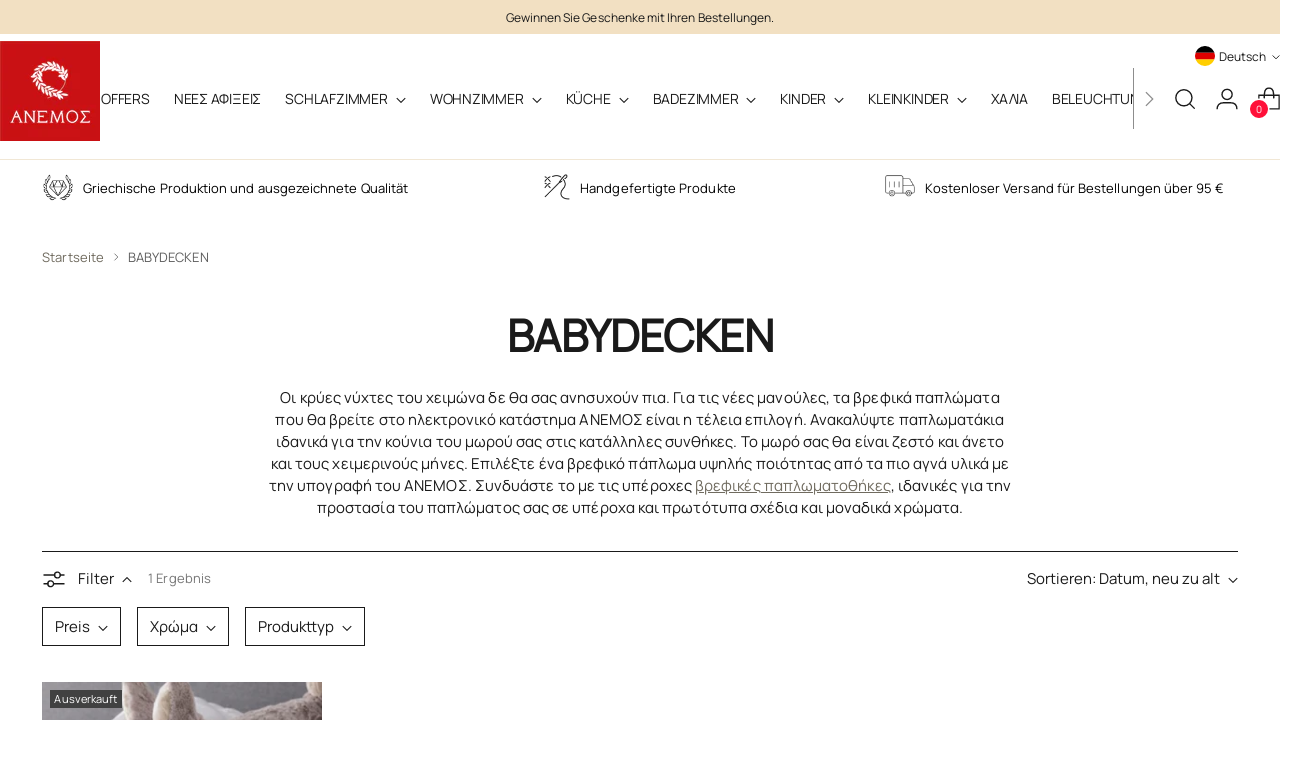

--- FILE ---
content_type: text/html; charset=utf-8
request_url: https://anemos.gr/de/collections/vrefika-paplwmata
body_size: 121698
content:
<!doctype html>

<html class="no-js" lang="de" style="--announcement-height: 1px;">
  <head>
	<script src="//anemos.gr/cdn/shop/files/pandectes-rules.js?v=16213136629391410782"></script>
	
	

    <script src="//anemos.gr/cdn/shop/t/40/assets/terms.js?v=46985551574372865821744898873" defer="defer"></script>

	



    <meta charset="UTF-8">
    <meta http-equiv="X-UA-Compatible" content="IE=edge,chrome=1">
    <meta name="viewport" content="width=device-width,initial-scale=1">
    




  <meta name="description" content="ANEMOS Babydecken, weich, hochwertig und hypoallergen für Ihren neugeborenen Engel. Sehen Sie sich die Babydecken von anemos.gr an.">



    <link rel="canonical" href="https://anemos.gr/de/collections/vrefika-paplwmata">
    <link rel="preconnect" href="https://cdn.shopify.com" crossorigin><link rel="shortcut icon" href="//anemos.gr/cdn/shop/files/anemos-stefani-96x96-removebg-preview.png?crop=center&height=32&v=1697018412&width=32" type="image/png"><title>Babydecken | anemos.gr
&ndash; Anemos</title>

    





  
  




<meta property="og:url" content="https://anemos.gr/de/collections/vrefika-paplwmata">
<meta property="og:site_name" content="Anemos">
<meta property="og:type" content="website">
<meta property="og:title" content="Babydecken | anemos.gr">
<meta property="og:description" content="
Οι κρύες νύχτες του χειμώνα δε θα σας ανησυχούν πια. Για τις νέες μανούλες, τα βρεφικά παπλώματα που θα βρείτε στο ηλεκτρονικό κατάστημα ΑΝΕΜΟΣ είναι η τέλεια επιλογή. Ανακαλύψτε παπλωματάκια ιδανικά για την κούνια του μωρού σας στις κατάλληλες συνθήκες. Το μωρό σας θα είναι ζεστό και άνετο και τους χειμερινούς μήνες. Επιλέξτε ένα βρεφικό πάπλωμα υψηλής ποιότητας από τα πιο αγνά υλικά με την υπογραφή του ΑΝΕΜΟΣ. Συνδυάστε το με τις υπέροχες βρεφικές παπλωματοθήκες, ιδανικές για την προστασία του παπλώματος σας σε υπέροχα και πρωτότυπα σχέδια και μοναδικά χρώματα. 
">
<meta property="og:image" content="http://anemos.gr/cdn/shop/files/anemos-logo-2_1200x628_pad_fff.png?v=1681803024">
<meta property="og:image:secure_url" content="https://anemos.gr/cdn/shop/files/anemos-logo-2_1200x628_pad_fff.png?v=1681803024">



<meta name="twitter:title" content="Babydecken | anemos.gr">
<meta name="twitter:description" content="
Οι κρύες νύχτες του χειμώνα δε θα σας ανησυχούν πια. Για τις νέες μανούλες, τα βρεφικά παπλώματα που θα βρείτε στο ηλεκτρονικό κατάστημα ΑΝΕΜΟΣ είναι η τέλεια επιλογή. Ανακαλύψτε παπλωματάκια ιδανικά για την κούνια του μωρού σας στις κατάλληλες συνθήκες. Το μωρό σας θα είναι ζεστό και άνετο και τους χειμερινούς μήνες. Επιλέξτε ένα βρεφικό πάπλωμα υψηλής ποιότητας από τα πιο αγνά υλικά με την υπογραφή του ΑΝΕΜΟΣ. Συνδυάστε το με τις υπέροχες βρεφικές παπλωματοθήκες, ιδανικές για την προστασία του παπλώματος σας σε υπέροχα και πρωτότυπα σχέδια και μοναδικά χρώματα. 
">
<meta name="twitter:card" content="summary_large_image">
<meta name="twitter:image" content="https://anemos.gr/cdn/shop/files/anemos-logo-2_1200x628_pad_fff.png?v=1681803024">
<meta name="twitter:image:width" content="480">
<meta name="twitter:image:height" content="480">


    <script>

  document.documentElement.className = document.documentElement.className.replace('no-js', '');
  if (window.matchMedia(`(prefers-reduced-motion: reduce)`) === true || window.matchMedia(`(prefers-reduced-motion: reduce)`).matches === true) {
    document.documentElement.classList.add('prefers-reduced-motion');
  } else {
    document.documentElement.classList.add('do-anim');
  }

  window.theme = {
    version: 'v2.1.0',
    themeName: 'Anemos',
    moneyFormat: "{{amount_with_comma_separator}} €",
    strings: {
      name: "Anemos",
      accessibility: {
        play_video: "Spielen",
        pause_video: "Pause",
        range_lower: "Unter",
        range_upper: "Obere"
      },
      product: {
        no_shipping_rates: "Versandkosten nicht verfügbar",
        country_placeholder: "Land\/Region",
        review: "Eine Rezension schreiben"
      },
      products: {
        product: {
          unavailable: "Nicht verfügbar",
          unitPrice: "Stückpreis",
          unitPriceSeparator: "per",
          sku: "SKU"
        }
      },
      cart: {
        editCartNote: "Auftragsnotizen bearbeiten",
        addCartNote: "Fügen Sie eine Notiz zu Ihrer Bestellung hinzu",
        quantityError: "Sie haben die maximale Anzahl dieses Produktes in Ihrem Warenkorb"
      },
      pagination: {
        viewing: "Sie sehen gerade {{ of }} von {{ total }}",
        products: "produkte",
        results: "Ergebnisse"
      }
    },
    routes: {
      root: "/de",
      cart: {
        base: "/de/cart",
        add: "/de/cart/add",
        change: "/de/cart/change",
        update: "/de/cart/update",
        clear: "/de/cart/clear",
        // Manual routes until Shopify adds support
        shipping: "/de/cart/shipping_rates",
      },
      // Manual routes until Shopify adds support
      products: "/de/products",
      productRecommendations: "/de/recommendations/products",
      predictive_search_url: '/de/search/suggest',
    },
    icons: {
      chevron: "\u003cspan class=\"icon icon-new icon-chevron \"\u003e\r\n  \u003csvg viewBox=\"0 0 24 24\" fill=\"none\" xmlns=\"http:\/\/www.w3.org\/2000\/svg\"\u003e\u003cpath d=\"M1.875 7.438 12 17.563 22.125 7.438\" stroke=\"currentColor\" stroke-width=\"2\"\/\u003e\u003c\/svg\u003e\r\n\u003c\/span\u003e\r\n\n",
      close: "\u003cspan class=\"icon icon-new icon-close \"\u003e\r\n  \u003csvg viewBox=\"0 0 24 24\" fill=\"none\" xmlns=\"http:\/\/www.w3.org\/2000\/svg\"\u003e\u003cpath d=\"M2.66 1.34 2 .68.68 2l.66.66 1.32-1.32zm18.68 21.32.66.66L23.32 22l-.66-.66-1.32 1.32zm1.32-20 .66-.66L22 .68l-.66.66 1.32 1.32zM1.34 21.34.68 22 2 23.32l.66-.66-1.32-1.32zm0-18.68 10 10 1.32-1.32-10-10-1.32 1.32zm11.32 10 10-10-1.32-1.32-10 10 1.32 1.32zm-1.32-1.32-10 10 1.32 1.32 10-10-1.32-1.32zm0 1.32 10 10 1.32-1.32-10-10-1.32 1.32z\" fill=\"currentColor\"\/\u003e\u003c\/svg\u003e\r\n\u003c\/span\u003e\r\n\n",
      zoom: "\u003cspan class=\"icon icon-new icon-zoom \"\u003e\r\n  \u003csvg viewBox=\"0 0 24 24\" fill=\"none\" xmlns=\"http:\/\/www.w3.org\/2000\/svg\"\u003e\u003cpath d=\"M10.3,19.71c5.21,0,9.44-4.23,9.44-9.44S15.51,.83,10.3,.83,.86,5.05,.86,10.27s4.23,9.44,9.44,9.44Z\" fill=\"none\" stroke=\"currentColor\" stroke-linecap=\"round\" stroke-miterlimit=\"10\" stroke-width=\"1.63\"\/\u003e\r\n          \u003cpath d=\"M5.05,10.27H15.54\" fill=\"none\" stroke=\"currentColor\" stroke-miterlimit=\"10\" stroke-width=\"1.63\"\/\u003e\r\n          \u003cpath class=\"cross-up\" d=\"M10.3,5.02V15.51\" fill=\"none\" stroke=\"currentColor\" stroke-miterlimit=\"10\" stroke-width=\"1.63\"\/\u003e\r\n          \u003cpath d=\"M16.92,16.9l6.49,6.49\" fill=\"none\" stroke=\"currentColor\" stroke-miterlimit=\"10\" stroke-width=\"1.63\"\/\u003e\u003c\/svg\u003e\r\n\u003c\/span\u003e\r\n\n"
    },
    coreData: {
      n: "Anemos",
      v: "v2.1.0",
    }
  }

  
</script>

    <style>
  @font-face {
  font-family: Fraunces;
  font-weight: 400;
  font-style: normal;
  font-display: swap;
  src: url("//anemos.gr/cdn/fonts/fraunces/fraunces_n4.8e6986daad4907c36a536fb8d55aaf5318c974ca.woff2") format("woff2"),
       url("//anemos.gr/cdn/fonts/fraunces/fraunces_n4.879060358fafcf2c4c4b6df76c608dc301ced93b.woff") format("woff");
}

  @font-face {
  font-family: "DM Sans";
  font-weight: 400;
  font-style: normal;
  font-display: swap;
  src: url("//anemos.gr/cdn/fonts/dm_sans/dmsans_n4.ec80bd4dd7e1a334c969c265873491ae56018d72.woff2") format("woff2"),
       url("//anemos.gr/cdn/fonts/dm_sans/dmsans_n4.87bdd914d8a61247b911147ae68e754d695c58a6.woff") format("woff");
}

  @font-face {
  font-family: "DM Sans";
  font-weight: 100;
  font-style: normal;
  font-display: swap;
  src: url("//anemos.gr/cdn/fonts/dm_sans/dmsans_n1.580389dc4df7a79b9eaf149851cb60b3e1bb8dfc.woff2") format("woff2"),
       url("//anemos.gr/cdn/fonts/dm_sans/dmsans_n1.504f53511fe3603bb04cdd33e5dc389e197c8fdf.woff") format("woff");
}

  @font-face {
  font-family: Arimo;
  font-weight: 400;
  font-style: normal;
  font-display: swap;
  src: url("//anemos.gr/cdn/fonts/arimo/arimo_n4.a7efb558ca22d2002248bbe6f302a98edee38e35.woff2") format("woff2"),
       url("//anemos.gr/cdn/fonts/arimo/arimo_n4.0da809f7d1d5ede2a73be7094ac00741efdb6387.woff") format("woff");
}

  @font-face {
  font-family: Arimo;
  font-weight: 700;
  font-style: normal;
  font-display: swap;
  src: url("//anemos.gr/cdn/fonts/arimo/arimo_n7.1d2d0638e6a1228d86beb0e10006e3280ccb2d04.woff2") format("woff2"),
       url("//anemos.gr/cdn/fonts/arimo/arimo_n7.f4b9139e8eac4a17b38b8707044c20f54c3be479.woff") format("woff");
}

  @font-face {
  font-family: Arimo;
  font-weight: 400;
  font-style: italic;
  font-display: swap;
  src: url("//anemos.gr/cdn/fonts/arimo/arimo_i4.438ddb21a1b98c7230698d70dc1a21df235701b2.woff2") format("woff2"),
       url("//anemos.gr/cdn/fonts/arimo/arimo_i4.0e1908a0dc1ec32fabb5a03a0c9ee2083f82e3d7.woff") format("woff");
}

  @font-face {
  font-family: Arimo;
  font-weight: 700;
  font-style: italic;
  font-display: swap;
  src: url("//anemos.gr/cdn/fonts/arimo/arimo_i7.b9f09537c29041ec8d51f8cdb7c9b8e4f1f82cb1.woff2") format("woff2"),
       url("//anemos.gr/cdn/fonts/arimo/arimo_i7.ec659fc855f754fd0b1bd052e606bba1058f73da.woff") format("woff");
}


  :root {
    --color-text: #1a1a1a;
    --color-text-8-percent: rgba(26, 26, 26, 0.08);  
    --color-text-alpha: rgba(26, 26, 26, 0.35);
    --color-text-meta: rgba(26, 26, 26, 0.6);
    --color-text-link: #706b5f;
    --color-text-error: #D02F2E;
    --color-text-success: #478947;

    --color-background: #ffffff;
    --color-background-semi-transparent-80: rgba(255, 255, 255, 0.8);
    --color-background-semi-transparent-90: rgba(255, 255, 255, 0.9);

    --color-background-transparent: rgba(255, 255, 255, 0);
    --color-border: #1a1a1a;
    --color-border-meta: rgba(26, 26, 26, 0.6);
    --color-overlay: rgba(0, 0, 0, 0.7);

    --color-background-meta: #f5f5f5;
    --color-background-meta-alpha: rgba(245, 245, 245, 0.6);
    --color-background-darker-meta: #e8e8e8;
    --color-background-darker-meta-alpha: rgba(232, 232, 232, 0.6);
    --color-background-placeholder: #e8e8e8;
    --color-background-placeholder-lighter: #f0f0f0;
    --color-foreground-placeholder: rgba(26, 26, 26, 0.4);

    --color-border-input: #1a1a1a;
    --color-border-input-alpha: rgba(26, 26, 26, 0.25);
    --color-text-input: #1a1a1a;
    --color-text-input-alpha: rgba(26, 26, 26, 0.04);

    --color-text-button: #ffffff;

    --color-background-button: #1a1a1a;
    --color-background-button-alpha: rgba(26, 26, 26, 0.6);
    --color-background-outline-button-alpha: rgba(26, 26, 26, 0.1);
    --color-background-button-hover: #4d4d4d;

    --color-icon: rgba(26, 26, 26, 0.4);
    --color-icon-darker: rgba(26, 26, 26, 0.6);

    --color-text-sale-badge: #C31818;
    --color-background-sold-badge: #414141;
    --color-text-sold-badge: #ffffff;

    --color-text-header: #1a1a1a;
    --color-text-header-half-transparent: rgba(26, 26, 26, 0.5);

    --color-background-header: #ffffff;
    --color-background-header-transparent: rgba(255, 255, 255, 0);
    --color-icon-header: #1a1a1a;
    --color-shadow-header: rgba(0, 0, 0, 0.15);

    --color-background-footer: #f1e7d5;
    --color-text-footer: #1a1a1a;
    --color-text-footer-subdued: rgba(26, 26, 26, 0.7);

    --color-products-sale-price: #C31818;
    --color-products-rating-star: #1a1a1a;

    --color-products-stock-good: #798c5e;
    --color-products-stock-medium: #A77A06;
    --color-products-stock-bad: #1a1a1a;
    --color-products-stock-bad: #1a1a1a;

    --font-logo: Fraunces, serif;
    --font-logo-weight: 400;
    --font-logo-style: normal;
    --logo-text-transform: uppercase;
    --logo-letter-spacing: 0.0em;

    --font-heading: "DM Sans", sans-serif;
    --font-heading-weight: 400;
    --font-heading-style: normal;
    --font-heading-text-transform: none;
    --font-heading-base-letter-spacing: -0.01em;
    --font-heading-base-size: 44px;

    --font-body: Arimo, sans-serif;
    --font-body-weight: 400;
    --font-body-style: normal;
    --font-body-italic: italic;
    --font-body-bold-weight: 700;
    --font-body-base-letter-spacing: 0.005em;
    --font-body-base-size: 15px;

    /* Typography */
    --line-height-heading: 1.1;
    --line-height-subheading: 1.33;
    --line-height-body: 1.5;

    --logo-font-size: 
clamp(1.4rem, 1.1513812154696133rem + 1.0607734806629836vw, 2.0rem)
;

    --font-size-navigation-base: 14px;
    --font-navigation-base-letter-spacing: -0.015em;
    --font-navigation-base-text-transform: none;

    --font-size-heading-display-1: 
clamp(3.3rem, 2.958149171270718rem + 1.4585635359116023vw, 4.125rem)
;
    --font-size-heading-display-2: 
clamp(2.9326rem, 2.6288085635359115rem + 1.2961767955801107vw, 3.66575rem)
;
    --font-size-heading-display-3: 
clamp(2.56652rem, 2.300651215469613rem + 1.1343734806629835vw, 3.20815rem)
;
    --font-size-heading-1-base: 
clamp(2.2rem, 1.972099447513812rem + 0.9723756906077349vw, 2.75rem)
;
    --font-size-heading-2-base: 
clamp(1.925rem, 1.7255870165745857rem + 0.850828729281768vw, 2.40625rem)
;
    --font-size-heading-3-base: 
clamp(1.65rem, 1.479074585635359rem + 0.7292817679558011vw, 2.0625rem)
;
    --font-size-heading-4-base: 
clamp(1.2826rem, 1.1497339779005524rem + 0.5668950276243094vw, 1.60325rem)
;
    --font-size-heading-5-base: 
clamp(1.1rem, 0.986049723756906rem + 0.4861878453038674vw, 1.375rem)
;
    --font-size-heading-6-base: 
clamp(0.9152rem, 0.8203933701657459rem + 0.4045082872928177vw, 1.144rem)
;
    --font-size-body-400: 
clamp(1.561875rem, 1.561875rem + 0.0vw, 1.561875rem)
;
    --font-size-body-350: 
clamp(1.4578125rem, 1.4578125rem + 0.0vw, 1.4578125rem)
;
    --font-size-body-300: 
clamp(1.35375rem, 1.35375rem + 0.0vw, 1.35375rem)
;
    --font-size-body-250: 
clamp(1.2496875rem, 1.2496875rem + 0.0vw, 1.2496875rem)
;
    --font-size-body-200: 
clamp(1.145625rem, 1.145625rem + 0.0vw, 1.145625rem)
;
    --font-size-body-150: 
clamp(1.0415625rem, 1.0415625rem + 0.0vw, 1.0415625rem)
;
    --font-size-body-100: 
clamp(0.9375rem, 0.9375rem + 0.0vw, 0.9375rem)
;
    --font-size-body-75: 
clamp(0.8325rem, 0.8325rem + 0.0vw, 0.8325rem)
;
    --font-size-body-60: 
clamp(0.7708125rem, 0.7708125rem + 0.0vw, 0.7708125rem)
;
    --font-size-body-50: 
clamp(0.7284375rem, 0.7284375rem + 0.0vw, 0.7284375rem)
;
    --font-size-body-25: 
clamp(0.676875rem, 0.676875rem + 0.0vw, 0.676875rem)
;
    --font-size-body-20: 
clamp(0.624375rem, 0.624375rem + 0.0vw, 0.624375rem)
;

    /* Buttons */
    
      --button-padding-multiplier: 1;
      --font-size-button: var(--font-size-body-50);
      --font-size-button-x-small: var(--font-size-body-25);
    

    --font-button-text-transform: uppercase;
    --button-letter-spacing: 0.05em;
    --line-height-button: 1.45;

    /* Product badges */
    
      --font-size-product-badge: var(--font-size-body-25);
    

    --font-product-badge-text-transform: none;

    /* Product listing titles */
    
      --font-size-listing-title: var(--font-size-body-60);
    

    --font-product-listing-title-text-transform: uppercase;
    --font-product-listing-title-base-letter-spacing: 0.0em;

    /* Shopify pay specific */
    --payment-terms-background-color: #f5f5f5;
  }

  @supports not (font-size: clamp(10px, 3.3vw, 20px)) {
    :root {
      --logo-font-size: 
1.7rem
;
      --font-size-heading-display-1: 
3.7125rem
;
      --font-size-heading-display-2: 
3.299175rem
;
      --font-size-heading-display-3: 
2.887335rem
;
      --font-size-heading-1-base: 
2.475rem
;
      --font-size-heading-2-base: 
2.165625rem
;
      --font-size-heading-3-base: 
1.85625rem
;
      --font-size-heading-4-base: 
1.442925rem
;
      --font-size-heading-5-base: 
1.2375rem
;
      --font-size-heading-6-base: 
1.0296rem
;
      --font-size-body-400: 
1.561875rem
;
      --font-size-body-350: 
1.4578125rem
;
      --font-size-body-300: 
1.35375rem
;
      --font-size-body-250: 
1.2496875rem
;
      --font-size-body-200: 
1.145625rem
;
      --font-size-body-150: 
1.0415625rem
;
      --font-size-body-100: 
0.9375rem
;
      --font-size-body-75: 
0.8325rem
;
      --font-size-body-60: 
0.7708125rem
;
      --font-size-body-50: 
0.7284375rem
;
      --font-size-body-25: 
0.676875rem
;
      --font-size-body-20: 
0.624375rem
;
    }
  }.product-badge[data-handle="responsible"]{
        color: #3c9342;
      }
    
.product-badge[data-handle="best-seller"]{
        color: #7e6b45;
      }
    
.product-badge[data-handle="new"]{
        color: #000000;
      }
    

</style>

<script>
  flu = window.flu || {};
  flu.chunks = {
    photoswipe: "//anemos.gr/cdn/shop/t/40/assets/photoswipe-chunk.js?v=94634968582287311471744898873",
    swiper: "//anemos.gr/cdn/shop/t/40/assets/swiper-chunk.js?v=138875569360253309071744898873",
    nouislider: "//anemos.gr/cdn/shop/t/40/assets/nouislider-chunk.js?v=39418601648896118051744898873",
    polyfillInert: "//anemos.gr/cdn/shop/t/40/assets/polyfill-inert-chunk.js?v=9775187524458939151744898873",
    polyfillResizeObserver: "//anemos.gr/cdn/shop/t/40/assets/polyfill-resize-observer-chunk.js?v=49253094118087005231744898873",
  };
</script>





  <script type="module" src="//anemos.gr/cdn/shop/t/40/assets/theme.min.js?v=17525619726256856451744898873"></script>







<meta name="viewport" content="width=device-width,initial-scale=1">
<script defer>
  var defineVH = function () {
    document.documentElement.style.setProperty('--vh', window.innerHeight * 0.01 + 'px');
  };
  window.addEventListener('resize', defineVH);
  window.addEventListener('orientationchange', defineVH);
  defineVH();
</script>

<link href="//anemos.gr/cdn/shop/t/40/assets/theme.css?v=113446155273427057211744898873" rel="stylesheet" type="text/css" media="all" />
<link href="//anemos.gr/cdn/shop/t/40/assets/custom.css?v=28788983731150293251744898873" rel="stylesheet" type="text/css" media="all" />
<meta name="google-site-verification" content="IdTsx2-_JBLdMO5v83YmiYhIrFQzmrVdIJlJ-KFJcMs">
    <!-- New -->
    <meta name="google-site-verification" content="l4nYGeDPMDCvVK5up0x5xgU8jq3HvsEl-U0p_9KQsTQ">

    <script>window.performance && window.performance.mark && window.performance.mark('shopify.content_for_header.start');</script><meta name="facebook-domain-verification" content="dj07cmrprw6z3pegzadt251o5ijzw4">
<meta name="google-site-verification" content="XZfImG1BVrX5wpY7gZdb6TpjqXchMnnh-SVvQVlzuSw">
<meta id="shopify-digital-wallet" name="shopify-digital-wallet" content="/69771198780/digital_wallets/dialog">
<meta name="shopify-checkout-api-token" content="397e1f4b8645a94faa87816ec27e7ebd">
<meta id="in-context-paypal-metadata" data-shop-id="69771198780" data-venmo-supported="false" data-environment="production" data-locale="de_DE" data-paypal-v4="true" data-currency="EUR">
<link rel="alternate" type="application/atom+xml" title="Feed" href="/de/collections/vrefika-paplwmata.atom" />
<link rel="alternate" hreflang="x-default" href="https://anemos.gr/collections/vrefika-paplwmata">
<link rel="alternate" hreflang="el" href="https://anemos.gr/collections/vrefika-paplwmata">
<link rel="alternate" hreflang="en" href="https://anemos.gr/en/collections/vrefika-paplwmata">
<link rel="alternate" hreflang="fr" href="https://anemos.gr/fr/collections/vrefika-paplwmata">
<link rel="alternate" hreflang="de" href="https://anemos.gr/de/collections/vrefika-paplwmata">
<link rel="alternate" type="application/json+oembed" href="https://anemos.gr/de/collections/vrefika-paplwmata.oembed">
<script async="async" src="/checkouts/internal/preloads.js?locale=de-GR"></script>
<script id="shopify-features" type="application/json">{"accessToken":"397e1f4b8645a94faa87816ec27e7ebd","betas":["rich-media-storefront-analytics"],"domain":"anemos.gr","predictiveSearch":true,"shopId":69771198780,"locale":"de"}</script>
<script>var Shopify = Shopify || {};
Shopify.shop = "anemosgr.myshopify.com";
Shopify.locale = "de";
Shopify.currency = {"active":"EUR","rate":"1.0"};
Shopify.country = "GR";
Shopify.theme = {"name":"Live - Cart Message","id":180617019776,"schema_name":"Anemos","schema_version":"2.1.0","theme_store_id":1621,"role":"main"};
Shopify.theme.handle = "null";
Shopify.theme.style = {"id":null,"handle":null};
Shopify.cdnHost = "anemos.gr/cdn";
Shopify.routes = Shopify.routes || {};
Shopify.routes.root = "/de/";</script>
<script type="module">!function(o){(o.Shopify=o.Shopify||{}).modules=!0}(window);</script>
<script>!function(o){function n(){var o=[];function n(){o.push(Array.prototype.slice.apply(arguments))}return n.q=o,n}var t=o.Shopify=o.Shopify||{};t.loadFeatures=n(),t.autoloadFeatures=n()}(window);</script>
<script id="shop-js-analytics" type="application/json">{"pageType":"collection"}</script>
<script defer="defer" async type="module" src="//anemos.gr/cdn/shopifycloud/shop-js/modules/v2/client.init-shop-cart-sync_XknANqpX.de.esm.js"></script>
<script defer="defer" async type="module" src="//anemos.gr/cdn/shopifycloud/shop-js/modules/v2/chunk.common_DvdeXi9P.esm.js"></script>
<script type="module">
  await import("//anemos.gr/cdn/shopifycloud/shop-js/modules/v2/client.init-shop-cart-sync_XknANqpX.de.esm.js");
await import("//anemos.gr/cdn/shopifycloud/shop-js/modules/v2/chunk.common_DvdeXi9P.esm.js");

  window.Shopify.SignInWithShop?.initShopCartSync?.({"fedCMEnabled":true,"windoidEnabled":true});

</script>
<script>(function() {
  var isLoaded = false;
  function asyncLoad() {
    if (isLoaded) return;
    isLoaded = true;
    var urls = ["https:\/\/cdnv2.mycustomizer.com\/s-scripts\/front.js.gz?shop=anemosgr.myshopify.com","https:\/\/ping.contactpigeon.com\/bi\/nshopjs\/cpagent142635.js?cid=anemos\u0026v=001\u0026shop=anemosgr.myshopify.com","https:\/\/cdn.giftcardpro.app\/build\/storefront\/storefront.js?shop=anemosgr.myshopify.com"];
    for (var i = 0; i < urls.length; i++) {
      var s = document.createElement('script');
      s.type = 'text/javascript';
      s.async = true;
      s.src = urls[i];
      var x = document.getElementsByTagName('script')[0];
      x.parentNode.insertBefore(s, x);
    }
  };
  if(window.attachEvent) {
    window.attachEvent('onload', asyncLoad);
  } else {
    window.addEventListener('load', asyncLoad, false);
  }
})();</script>
<script id="__st">var __st={"a":69771198780,"offset":7200,"reqid":"4efecd2c-016d-4f14-9cce-31485102b502-1768887204","pageurl":"anemos.gr\/de\/collections\/vrefika-paplwmata","u":"8fce5e37d33b","p":"collection","rtyp":"collection","rid":451048603964};</script>
<script>window.ShopifyPaypalV4VisibilityTracking = true;</script>
<script id="captcha-bootstrap">!function(){'use strict';const t='contact',e='account',n='new_comment',o=[[t,t],['blogs',n],['comments',n],[t,'customer']],c=[[e,'customer_login'],[e,'guest_login'],[e,'recover_customer_password'],[e,'create_customer']],r=t=>t.map((([t,e])=>`form[action*='/${t}']:not([data-nocaptcha='true']) input[name='form_type'][value='${e}']`)).join(','),a=t=>()=>t?[...document.querySelectorAll(t)].map((t=>t.form)):[];function s(){const t=[...o],e=r(t);return a(e)}const i='password',u='form_key',d=['recaptcha-v3-token','g-recaptcha-response','h-captcha-response',i],f=()=>{try{return window.sessionStorage}catch{return}},m='__shopify_v',_=t=>t.elements[u];function p(t,e,n=!1){try{const o=window.sessionStorage,c=JSON.parse(o.getItem(e)),{data:r}=function(t){const{data:e,action:n}=t;return t[m]||n?{data:e,action:n}:{data:t,action:n}}(c);for(const[e,n]of Object.entries(r))t.elements[e]&&(t.elements[e].value=n);n&&o.removeItem(e)}catch(o){console.error('form repopulation failed',{error:o})}}const l='form_type',E='cptcha';function T(t){t.dataset[E]=!0}const w=window,h=w.document,L='Shopify',v='ce_forms',y='captcha';let A=!1;((t,e)=>{const n=(g='f06e6c50-85a8-45c8-87d0-21a2b65856fe',I='https://cdn.shopify.com/shopifycloud/storefront-forms-hcaptcha/ce_storefront_forms_captcha_hcaptcha.v1.5.2.iife.js',D={infoText:'Durch hCaptcha geschützt',privacyText:'Datenschutz',termsText:'Allgemeine Geschäftsbedingungen'},(t,e,n)=>{const o=w[L][v],c=o.bindForm;if(c)return c(t,g,e,D).then(n);var r;o.q.push([[t,g,e,D],n]),r=I,A||(h.body.append(Object.assign(h.createElement('script'),{id:'captcha-provider',async:!0,src:r})),A=!0)});var g,I,D;w[L]=w[L]||{},w[L][v]=w[L][v]||{},w[L][v].q=[],w[L][y]=w[L][y]||{},w[L][y].protect=function(t,e){n(t,void 0,e),T(t)},Object.freeze(w[L][y]),function(t,e,n,w,h,L){const[v,y,A,g]=function(t,e,n){const i=e?o:[],u=t?c:[],d=[...i,...u],f=r(d),m=r(i),_=r(d.filter((([t,e])=>n.includes(e))));return[a(f),a(m),a(_),s()]}(w,h,L),I=t=>{const e=t.target;return e instanceof HTMLFormElement?e:e&&e.form},D=t=>v().includes(t);t.addEventListener('submit',(t=>{const e=I(t);if(!e)return;const n=D(e)&&!e.dataset.hcaptchaBound&&!e.dataset.recaptchaBound,o=_(e),c=g().includes(e)&&(!o||!o.value);(n||c)&&t.preventDefault(),c&&!n&&(function(t){try{if(!f())return;!function(t){const e=f();if(!e)return;const n=_(t);if(!n)return;const o=n.value;o&&e.removeItem(o)}(t);const e=Array.from(Array(32),(()=>Math.random().toString(36)[2])).join('');!function(t,e){_(t)||t.append(Object.assign(document.createElement('input'),{type:'hidden',name:u})),t.elements[u].value=e}(t,e),function(t,e){const n=f();if(!n)return;const o=[...t.querySelectorAll(`input[type='${i}']`)].map((({name:t})=>t)),c=[...d,...o],r={};for(const[a,s]of new FormData(t).entries())c.includes(a)||(r[a]=s);n.setItem(e,JSON.stringify({[m]:1,action:t.action,data:r}))}(t,e)}catch(e){console.error('failed to persist form',e)}}(e),e.submit())}));const S=(t,e)=>{t&&!t.dataset[E]&&(n(t,e.some((e=>e===t))),T(t))};for(const o of['focusin','change'])t.addEventListener(o,(t=>{const e=I(t);D(e)&&S(e,y())}));const B=e.get('form_key'),M=e.get(l),P=B&&M;t.addEventListener('DOMContentLoaded',(()=>{const t=y();if(P)for(const e of t)e.elements[l].value===M&&p(e,B);[...new Set([...A(),...v().filter((t=>'true'===t.dataset.shopifyCaptcha))])].forEach((e=>S(e,t)))}))}(h,new URLSearchParams(w.location.search),n,t,e,['guest_login'])})(!0,!0)}();</script>
<script integrity="sha256-4kQ18oKyAcykRKYeNunJcIwy7WH5gtpwJnB7kiuLZ1E=" data-source-attribution="shopify.loadfeatures" defer="defer" src="//anemos.gr/cdn/shopifycloud/storefront/assets/storefront/load_feature-a0a9edcb.js" crossorigin="anonymous"></script>
<script data-source-attribution="shopify.dynamic_checkout.dynamic.init">var Shopify=Shopify||{};Shopify.PaymentButton=Shopify.PaymentButton||{isStorefrontPortableWallets:!0,init:function(){window.Shopify.PaymentButton.init=function(){};var t=document.createElement("script");t.src="https://anemos.gr/cdn/shopifycloud/portable-wallets/latest/portable-wallets.de.js",t.type="module",document.head.appendChild(t)}};
</script>
<script data-source-attribution="shopify.dynamic_checkout.buyer_consent">
  function portableWalletsHideBuyerConsent(e){var t=document.getElementById("shopify-buyer-consent"),n=document.getElementById("shopify-subscription-policy-button");t&&n&&(t.classList.add("hidden"),t.setAttribute("aria-hidden","true"),n.removeEventListener("click",e))}function portableWalletsShowBuyerConsent(e){var t=document.getElementById("shopify-buyer-consent"),n=document.getElementById("shopify-subscription-policy-button");t&&n&&(t.classList.remove("hidden"),t.removeAttribute("aria-hidden"),n.addEventListener("click",e))}window.Shopify?.PaymentButton&&(window.Shopify.PaymentButton.hideBuyerConsent=portableWalletsHideBuyerConsent,window.Shopify.PaymentButton.showBuyerConsent=portableWalletsShowBuyerConsent);
</script>
<script data-source-attribution="shopify.dynamic_checkout.cart.bootstrap">document.addEventListener("DOMContentLoaded",(function(){function t(){return document.querySelector("shopify-accelerated-checkout-cart, shopify-accelerated-checkout")}if(t())Shopify.PaymentButton.init();else{new MutationObserver((function(e,n){t()&&(Shopify.PaymentButton.init(),n.disconnect())})).observe(document.body,{childList:!0,subtree:!0})}}));
</script>
<link id="shopify-accelerated-checkout-styles" rel="stylesheet" media="screen" href="https://anemos.gr/cdn/shopifycloud/portable-wallets/latest/accelerated-checkout-backwards-compat.css" crossorigin="anonymous">
<style id="shopify-accelerated-checkout-cart">
        #shopify-buyer-consent {
  margin-top: 1em;
  display: inline-block;
  width: 100%;
}

#shopify-buyer-consent.hidden {
  display: none;
}

#shopify-subscription-policy-button {
  background: none;
  border: none;
  padding: 0;
  text-decoration: underline;
  font-size: inherit;
  cursor: pointer;
}

#shopify-subscription-policy-button::before {
  box-shadow: none;
}

      </style>

<script>window.performance && window.performance.mark && window.performance.mark('shopify.content_for_header.end');</script>

    <!-- Google Tag Manager -->
    <script>
      (function(w,d,s,l,i){
        w[l]=w[l]||[];w[l].push({
          'gtm.start':new Date().getTime(),
          event:'gtm.js'
        });
        var f=d.getElementsByTagName(s)[0],j=d.createElement(s),dl=l!='dataLayer'?'&l='+l:'';
        j.async=true;
        j.src='https://www.googletagmanager.com/gtm.js?id='+i+dl;f.parentNode.insertBefore(j,f);
      })(window,document,'script','dataLayer','GTM-W9L6L42N');
    </script>
    <!-- End Google Tag Manager -->

    <!-- Hotjar Tracking Code for https://anemos.gr/ -->
    <script>
      (function(h,o,t,j,a,r){
          h.hj=h.hj||function(){(h.hj.q=h.hj.q||[]).push(arguments)};
          h._hjSettings={hjid:5019545,hjsv:6};
          a=o.getElementsByTagName('head')[0];
          r=o.createElement('script');r.async=1;
          r.src=t+h._hjSettings.hjid+j+h._hjSettings.hjsv;
          a.appendChild(r);
      })(window,document,'https://static.hotjar.com/c/hotjar-','.js?sv=');
    </script><!-- -------------------------------------- -->
<!--         Think Plus | code:head         -->
<!-- -------------------------------------- -->

<link href="//anemos.gr/cdn/shop/t/40/assets/thinkplus-style.main.min.css?v=154487122626172216421744898873" rel="stylesheet" />
<!-- BEGIN app block: shopify://apps/pandectes-gdpr/blocks/banner/58c0baa2-6cc1-480c-9ea6-38d6d559556a -->
  
    
      <!-- TCF is active, scripts are loaded above -->
      
        <script>
          if (!window.PandectesRulesSettings) {
            window.PandectesRulesSettings = {"store":{"id":69771198780,"adminMode":false,"headless":false,"storefrontRootDomain":"","checkoutRootDomain":"","storefrontAccessToken":""},"banner":{"cookiesBlockedByDefault":"7","hybridStrict":false,"isActive":true},"geolocation":{"brOnly":false,"caOnly":false,"chOnly":false,"euOnly":false,"jpOnly":false,"thOnly":false,"zaOnly":false,"canadaOnly":false,"globalVisibility":true},"blocker":{"isActive":false,"googleConsentMode":{"isActive":true,"id":"","analyticsId":"","adStorageCategory":4,"analyticsStorageCategory":2,"functionalityStorageCategory":1,"personalizationStorageCategory":1,"securityStorageCategory":0,"customEvent":false,"redactData":true,"urlPassthrough":false,"dataLayerProperty":"dataLayer","waitForUpdate":2000},"facebookPixel":{"isActive":false,"id":"","ldu":false},"microsoft":{},"rakuten":{"isActive":false,"cmp":false,"ccpa":false},"gpcIsActive":false,"defaultBlocked":7,"patterns":{"whiteList":[],"blackList":{"1":[],"2":[],"4":[],"8":[]},"iframesWhiteList":[],"iframesBlackList":{"1":[],"2":[],"4":[],"8":[]},"beaconsWhiteList":[],"beaconsBlackList":{"1":[],"2":[],"4":[],"8":[]}}}};
            const rulesScript = document.createElement('script');
            window.PandectesRulesSettings.auto = true;
            rulesScript.src = "https://cdn.shopify.com/extensions/019bd5ea-1b0e-7a2f-9987-841d0997d3f9/gdpr-230/assets/pandectes-rules.js";
            const firstChild = document.head.firstChild;
            document.head.insertBefore(rulesScript, firstChild);
          }
        </script>
      
      <script>
        
          window.PandectesSettings = {"store":{"id":69771198780,"plan":"plus","theme":"Live - Cart Message","primaryLocale":"el","adminMode":false,"headless":false,"storefrontRootDomain":"","checkoutRootDomain":"","storefrontAccessToken":""},"tsPublished":1747226227,"declaration":{"showPurpose":false,"showProvider":false,"declIntroText":"Χρησιμοποιούμε cookies για να βελτιστοποιήσουμε τη λειτουργικότητα του ιστότοπου, να αναλύσουμε την απόδοση και να σας παρέχουμε εξατομικευμένη εμπειρία. Ορισμένα cookies είναι απαραίτητα για τη σωστή λειτουργία και λειτουργία του ιστότοπου. Αυτά τα cookies δεν μπορούν να απενεργοποιηθούν. Σε αυτό το παράθυρο μπορείτε να διαχειριστείτε τις προτιμήσεις σας για τα cookies.","showDateGenerated":true},"language":{"unpublished":[],"languageMode":"Multilingual","fallbackLanguage":"el","languageDetection":"locale","languagesSupported":["en","fr","de"]},"texts":{"managed":{"headerText":{"de":"Wir respektieren deine Privatsphäre","el":"Σεβόμαστε το απόρρητό σας","en":"We respect your privacy","fr":"Nous respectons votre vie privée"},"consentText":{"de":"Diese Website verwendet Cookies, um Ihnen das beste Erlebnis zu bieten.","el":"Αυτός ο ιστότοπος χρησιμοποιεί cookies για να διασφαλίσει ότι έχετε την καλύτερη εμπειρία.","en":"This website uses cookies to ensure you get the best experience.","fr":"Ce site utilise des cookies pour vous garantir la meilleure expérience."},"linkText":{"de":"Mehr erfahren","el":"Μάθε περισσότερα","en":"Learn more","fr":"Apprendre encore plus"},"imprintText":{"de":"Impressum","el":"Αποτύπωμα","en":"Imprint","fr":"Imprimer"},"googleLinkText":{"de":"Googles Datenschutzbestimmungen","el":"Όροι απορρήτου της Google","en":"Google's Privacy Terms","fr":"Conditions de confidentialité de Google"},"allowButtonText":{"de":"Annehmen","el":"Αποδέχομαι","en":"Accept","fr":"J'accepte"},"denyButtonText":{"de":"Ablehnen","el":"Απόρριψη","en":"Decline","fr":"Déclin"},"dismissButtonText":{"de":"Okay","el":"Εντάξει","en":"Ok","fr":"D'accord"},"leaveSiteButtonText":{"de":"Diese Seite verlassen","el":"Αφήστε αυτόν τον ιστότοπο","en":"Leave this site","fr":"Quitter ce site"},"preferencesButtonText":{"de":"Einstellungen","el":"Προτιμήσεις","en":"Preferences","fr":"Préférences"},"cookiePolicyText":{"de":"Cookie-Richtlinie","el":"Πολιτική cookies","en":"Cookie policy","fr":"Politique de cookies"},"preferencesPopupTitleText":{"de":"Einwilligungseinstellungen verwalten","el":"Διαχειριστείτε τις προτιμήσεις συγκατάθεσης","en":"Manage consent preferences","fr":"Gérer les préférences de consentement"},"preferencesPopupIntroText":{"de":"Wir verwenden Cookies, um die Funktionalität der Website zu optimieren, die Leistung zu analysieren und Ihnen ein personalisiertes Erlebnis zu bieten. Einige Cookies sind für den ordnungsgemäßen Betrieb der Website unerlässlich. Diese Cookies können nicht deaktiviert werden. In diesem Fenster können Sie Ihre Präferenzen für Cookies verwalten.","el":"Χρησιμοποιούμε cookies για τη βελτιστοποίηση της λειτουργικότητας του ιστότοπου, την ανάλυση της απόδοσης και την παροχή εξατομικευμένης εμπειρίας σε εσάς. Ορισμένα cookie είναι απαραίτητα για τη σωστή λειτουργία και λειτουργία του ιστότοπου. Αυτά τα cookie δεν μπορούν να απενεργοποιηθούν. Σε αυτό το παράθυρο μπορείτε να διαχειριστείτε τις προτιμήσεις σας για cookie.","en":"We use cookies to optimize website functionality, analyze the performance, and provide personalized experience to you. Some cookies are essential to make the website operate and function correctly. Those cookies cannot be disabled. In this window you can manage your preference of cookies.","fr":"Nous utilisons des cookies pour optimiser les fonctionnalités du site Web, analyser les performances et vous offrir une expérience personnalisée. Certains cookies sont indispensables au bon fonctionnement et au bon fonctionnement du site. Ces cookies ne peuvent pas être désactivés. Dans cette fenêtre, vous pouvez gérer votre préférence de cookies."},"preferencesPopupSaveButtonText":{"de":"Auswahl speichern","el":"Αποθήκευση προτιμήσεων","en":"Save preferences","fr":"Enregistrer les préférences"},"preferencesPopupCloseButtonText":{"de":"Schließen","el":"Κλείσιμο","en":"Close","fr":"proche"},"preferencesPopupAcceptAllButtonText":{"de":"Alles Akzeptieren","el":"Αποδοχή όλων","en":"Accept all","fr":"Accepter tout"},"preferencesPopupRejectAllButtonText":{"de":"Alles ablehnen","el":"Απόρριψη όλων","en":"Reject all","fr":"Tout rejeter"},"cookiesDetailsText":{"de":"Cookie-Details","el":"Λεπτομέρειες cookie","en":"Cookies details","fr":"Détails des cookies"},"preferencesPopupAlwaysAllowedText":{"de":"Immer erlaubt","el":"πάντα επιτρέπεται","en":"Always allowed","fr":"Toujours activé"},"accessSectionParagraphText":{"de":"Sie haben das Recht, jederzeit auf Ihre Daten zuzugreifen.","el":"Έχετε το δικαίωμα να έχετε πρόσβαση στα δεδομένα σας ανά πάσα στιγμή.","en":"You have the right to request access to your data at any time.","fr":"Vous avez le droit de pouvoir accéder à vos données à tout moment."},"accessSectionTitleText":{"de":"Datenübertragbarkeit","el":"Φορητότητα δεδομένων","en":"Data portability","fr":"Portabilité des données"},"accessSectionAccountInfoActionText":{"de":"persönliche Daten","el":"Προσωπικά δεδομένα","en":"Personal data","fr":"Données personnelles"},"accessSectionDownloadReportActionText":{"de":"Alle Daten anfordern","el":"Κατέβασέ τα όλα","en":"Request export","fr":"Tout télécharger"},"accessSectionGDPRRequestsActionText":{"de":"Anfragen betroffener Personen","el":"Αιτήματα υποκειμένου δεδομένων","en":"Data subject requests","fr":"Demandes des personnes concernées"},"accessSectionOrdersRecordsActionText":{"de":"Aufträge","el":"Παραγγελίες","en":"Orders","fr":"Ordres"},"rectificationSectionParagraphText":{"de":"Sie haben das Recht, die Aktualisierung Ihrer Daten zu verlangen, wann immer Sie dies für angemessen halten.","el":"Έχετε το δικαίωμα να ζητήσετε την ενημέρωση των δεδομένων σας όποτε το κρίνετε κατάλληλο.","en":"You have the right to request your data to be updated whenever you think it is appropriate.","fr":"Vous avez le droit de demander la mise à jour de vos données chaque fois que vous le jugez approprié."},"rectificationSectionTitleText":{"de":"Datenberichtigung","el":"Διόρθωση δεδομένων","en":"Data Rectification","fr":"Rectification des données"},"rectificationCommentPlaceholder":{"de":"Beschreiben Sie, was Sie aktualisieren möchten","el":"Περιγράψτε τι θέλετε να ενημερώνετε","en":"Describe what you want to be updated","fr":"Décrivez ce que vous souhaitez mettre à jour"},"rectificationCommentValidationError":{"de":"Kommentar ist erforderlich","el":"Απαιτείται σχόλιο","en":"Comment is required","fr":"Un commentaire est requis"},"rectificationSectionEditAccountActionText":{"de":"Aktualisierung anfordern","el":"Ζητήστε ενημέρωση","en":"Request an update","fr":"Demander une mise à jour"},"erasureSectionTitleText":{"de":"Recht auf Löschung","el":"Δικαίωμα να ξεχαστείς","en":"Right to be forgotten","fr":"Droit à l'oubli"},"erasureSectionParagraphText":{"de":"Sie haben das Recht, die Löschung aller Ihrer Daten zu verlangen. Danach können Sie nicht mehr auf Ihr Konto zugreifen.","el":"Έχετε το δικαίωμα να ζητήσετε τη διαγραφή όλων των δεδομένων σας. Μετά από αυτό, δεν θα έχετε πλέον πρόσβαση στον λογαριασμό σας.","en":"You have the right to ask all your data to be erased. After that, you will no longer be able to access your account.","fr":"Vous avez le droit de demander que toutes vos données soient effacées. Après cela, vous ne pourrez plus accéder à votre compte."},"erasureSectionRequestDeletionActionText":{"de":"Löschung personenbezogener Daten anfordern","el":"Ζητήστε διαγραφή προσωπικών δεδομένων","en":"Request personal data deletion","fr":"Demander la suppression des données personnelles"},"consentDate":{"de":"Zustimmungsdatum","el":"Ημερομηνία συναίνεσης","en":"Consent date","fr":"Date de consentement"},"consentId":{"de":"Einwilligungs-ID","el":"Αναγνωριστικό συναίνεσης","en":"Consent ID","fr":"ID de consentement"},"consentSectionChangeConsentActionText":{"de":"Einwilligungspräferenz ändern","el":"Αλλαγή προτίμησης συναίνεσης","en":"Change consent preference","fr":"Modifier la préférence de consentement"},"consentSectionConsentedText":{"de":"Sie haben der Cookie-Richtlinie dieser Website zugestimmt am","el":"Συμφωνήσατε με την πολιτική cookie αυτού του ιστότοπου στο","en":"You consented to the cookies policy of this website on","fr":"Vous avez consenti à la politique de cookies de ce site Web sur"},"consentSectionNoConsentText":{"de":"Sie haben der Cookie-Richtlinie dieser Website nicht zugestimmt.","el":"Δεν έχετε συναινέσει στην πολιτική cookie αυτού του ιστότοπου.","en":"You have not consented to the cookies policy of this website.","fr":"Vous n'avez pas consenti à la politique de cookies de ce site Web."},"consentSectionTitleText":{"de":"Ihre Cookie-Einwilligung","el":"Η συγκατάθεσή σας για τα cookie","en":"Your cookie consent","fr":"Votre consentement aux cookies"},"consentStatus":{"de":"Einwilligungspräferenz","el":"Προτίμηση συναίνεσης","en":"Consent preference","fr":"Préférence de consentement"},"confirmationFailureMessage":{"de":"Ihre Anfrage wurde nicht bestätigt. Bitte versuchen Sie es erneut und wenn das Problem weiterhin besteht, wenden Sie sich an den Ladenbesitzer, um Hilfe zu erhalten","el":"Το αίτημά σας δεν επαληθεύτηκε. Δοκιμάστε ξανά και εάν το πρόβλημα παραμένει, επικοινωνήστε με τον ιδιοκτήτη του καταστήματος για βοήθεια","en":"Your request was not verified. Please try again and if problem persists, contact store owner for assistance","fr":"Votre demande n'a pas été vérifiée. Veuillez réessayer et si le problème persiste, contactez le propriétaire du magasin pour obtenir de l'aide"},"confirmationFailureTitle":{"de":"Ein Problem ist aufgetreten","el":"Παρουσιάστηκε πρόβλημα","en":"A problem occurred","fr":"Un problème est survenu"},"confirmationSuccessMessage":{"de":"Wir werden uns in Kürze zu Ihrem Anliegen bei Ihnen melden.","el":"Σύντομα θα επικοινωνήσουμε μαζί σας ως προς το αίτημά σας.","en":"We will soon get back to you as to your request.","fr":"Nous reviendrons rapidement vers vous quant à votre demande."},"confirmationSuccessTitle":{"de":"Ihre Anfrage wurde bestätigt","el":"Το αίτημά σας έχει επαληθευτεί","en":"Your request is verified","fr":"Votre demande est vérifiée"},"guestsSupportEmailFailureMessage":{"de":"Ihre Anfrage wurde nicht übermittelt. Bitte versuchen Sie es erneut und wenn das Problem weiterhin besteht, wenden Sie sich an den Shop-Inhaber, um Hilfe zu erhalten.","el":"Το αίτημά σας δεν υποβλήθηκε. Δοκιμάστε ξανά και εάν το πρόβλημα παραμένει, επικοινωνήστε με τον ιδιοκτήτη του καταστήματος για βοήθεια.","en":"Your request was not submitted. Please try again and if problem persists, contact store owner for assistance.","fr":"Votre demande n'a pas été soumise. Veuillez réessayer et si le problème persiste, contactez le propriétaire du magasin pour obtenir de l'aide."},"guestsSupportEmailFailureTitle":{"de":"Ein Problem ist aufgetreten","el":"Παρουσιάστηκε πρόβλημα","en":"A problem occurred","fr":"Un problème est survenu"},"guestsSupportEmailPlaceholder":{"de":"E-Mail-Addresse","el":"Διεύθυνση ηλεκτρονικού ταχυδρομείου","en":"E-mail address","fr":"Adresse e-mail"},"guestsSupportEmailSuccessMessage":{"de":"Wenn Sie als Kunde dieses Shops registriert sind, erhalten Sie in Kürze eine E-Mail mit Anweisungen zum weiteren Vorgehen.","el":"Εάν είστε εγγεγραμμένος ως πελάτης αυτού του καταστήματος, σύντομα θα λάβετε ένα μήνυμα ηλεκτρονικού ταχυδρομείου με οδηγίες για το πώς να προχωρήσετε.","en":"If you are registered as a customer of this store, you will soon receive an email with instructions on how to proceed.","fr":"Si vous êtes inscrit en tant que client de ce magasin, vous recevrez bientôt un e-mail avec des instructions sur la marche à suivre."},"guestsSupportEmailSuccessTitle":{"de":"Vielen Dank für die Anfrage","el":"Σας ευχαριστώ για το αίτημά σας","en":"Thank you for your request","fr":"Merci pour votre requête"},"guestsSupportEmailValidationError":{"de":"Email ist ungültig","el":"Το email δεν είναι έγκυρο","en":"Email is not valid","fr":"L'email n'est pas valide"},"guestsSupportInfoText":{"de":"Bitte loggen Sie sich mit Ihrem Kundenkonto ein, um fortzufahren.","el":"Συνδεθείτε με τον λογαριασμό πελάτη σας για να προχωρήσετε περαιτέρω.","en":"Please login with your customer account to further proceed.","fr":"Veuillez vous connecter avec votre compte client pour continuer."},"submitButton":{"de":"einreichen","el":"υποβάλλουν","en":"Submit","fr":"Soumettre"},"submittingButton":{"de":"Senden...","el":"Υποβολή ...","en":"Submitting...","fr":"Soumission..."},"cancelButton":{"de":"Abbrechen","el":"Ακύρωση","en":"Cancel","fr":"Annuler"},"declIntroText":{"de":"Wir verwenden Cookies, um die Funktionalität der Website zu optimieren, die Leistung zu analysieren und Ihnen ein personalisiertes Erlebnis zu bieten. Einige Cookies sind für den ordnungsgemäßen Betrieb der Website unerlässlich. Diese Cookies können nicht deaktiviert werden. In diesem Fenster können Sie Ihre Präferenzen für Cookies verwalten.","el":"Χρησιμοποιούμε cookies για να βελτιστοποιήσουμε τη λειτουργικότητα του ιστότοπου, να αναλύσουμε την απόδοση και να σας παρέχουμε εξατομικευμένη εμπειρία. Ορισμένα cookies είναι απαραίτητα για τη σωστή λειτουργία και λειτουργία του ιστότοπου. Αυτά τα cookies δεν μπορούν να απενεργοποιηθούν. Σε αυτό το παράθυρο μπορείτε να διαχειριστείτε τις προτιμήσεις σας για τα cookies.","en":"We use cookies to optimize website functionality, analyze the performance, and provide personalized experience to you. Some cookies are essential to make the website operate and function correctly. Those cookies cannot be disabled. In this window you can manage your preference of cookies.","fr":"Nous utilisons des cookies pour optimiser les fonctionnalités du site Web, analyser les performances et vous offrir une expérience personnalisée. Certains cookies sont indispensables au bon fonctionnement et au bon fonctionnement du site Web. Ces cookies ne peuvent pas être désactivés. Dans cette fenêtre, vous pouvez gérer vos préférences en matière de cookies."},"declName":{"de":"Name","el":"Ονομα","en":"Name","fr":"Nom"},"declPurpose":{"de":"Zweck","el":"Σκοπός","en":"Purpose","fr":"But"},"declType":{"de":"Typ","el":"Τύπος","en":"Type","fr":"Type"},"declRetention":{"de":"Speicherdauer","el":"Διάρκεια","en":"Retention","fr":"Rétention"},"declProvider":{"de":"Anbieter","el":"Προμηθευτής","en":"Provider","fr":"Fournisseur"},"declFirstParty":{"de":"Erstanbieter","el":"First-party","en":"First-party","fr":"Première partie"},"declThirdParty":{"de":"Drittanbieter","el":"Cookie τρίτων","en":"Third-party","fr":"Tierce partie"},"declSeconds":{"de":"Sekunden","el":"δευτερόλεπτα","en":"seconds","fr":"secondes"},"declMinutes":{"de":"Minuten","el":"λεπτά","en":"minutes","fr":"minutes"},"declHours":{"de":"Std.","el":"ώρες","en":"hours","fr":"heures"},"declDays":{"de":"Tage","el":"ημέρες","en":"days","fr":"jours"},"declMonths":{"de":"Monate","el":"μήνες","en":"months","fr":"mois"},"declYears":{"de":"Jahre","el":"χρόνια","en":"years","fr":"années"},"declSession":{"de":"Sitzung","el":"Συνεδρία","en":"Session","fr":"Session"},"declDomain":{"de":"Domain","el":"Τομέας","en":"Domain","fr":"Domaine"},"declPath":{"de":"Weg","el":"Μονοπάτι","en":"Path","fr":"Chemin"}},"categories":{"strictlyNecessaryCookiesTitleText":{"de":"Unbedingt erforderlich","el":"Απολύτως απαραίτητα cookies","en":"Strictly necessary cookies","fr":"Cookies strictement nécessaires"},"strictlyNecessaryCookiesDescriptionText":{"de":"Diese Cookies sind unerlässlich, damit Sie sich auf der Website bewegen und ihre Funktionen nutzen können, z. B. den Zugriff auf sichere Bereiche der Website. Ohne diese Cookies kann die Website nicht richtig funktionieren.","el":"Αυτά τα cookies είναι απαραίτητα για να σας επιτρέψουν να μετακινηθείτε στον ιστότοπο και να χρησιμοποιήσετε τις δυνατότητές του, όπως η πρόσβαση σε ασφαλείς περιοχές του ιστότοπου. Ο ιστότοπος δεν μπορεί να λειτουργήσει σωστά χωρίς αυτά τα cookie.","en":"These cookies are essential in order to enable you to move around the website and use its features, such as accessing secure areas of the website. The website cannot function properly without these cookies.","fr":"Ces cookies sont essentiels pour vous permettre de vous déplacer sur le site Web et d'utiliser ses fonctionnalités, telles que l'accès aux zones sécurisées du site Web. Le site Web ne peut pas fonctionner correctement sans ces cookies."},"functionalityCookiesTitleText":{"de":"Funktionale Cookies","el":"Λειτουργικά cookies","en":"Functional cookies","fr":"Cookies fonctionnels"},"functionalityCookiesDescriptionText":{"de":"Diese Cookies ermöglichen es der Website, verbesserte Funktionalität und Personalisierung bereitzustellen. Sie können von uns oder von Drittanbietern gesetzt werden, deren Dienste wir auf unseren Seiten hinzugefügt haben. Wenn Sie diese Cookies nicht zulassen, funktionieren einige oder alle dieser Dienste möglicherweise nicht richtig.","el":"Αυτά τα cookies επιτρέπουν στον ιστότοπο να παρέχει βελτιωμένη λειτουργικότητα και εξατομίκευση. Μπορεί να ορίζονται από εμάς ή από τρίτους παρόχους των οποίων τις υπηρεσίες έχουμε προσθέσει στις σελίδες μας. Εάν δεν επιτρέπετε αυτά τα cookie, τότε ορισμένες ή όλες αυτές οι υπηρεσίες ενδέχεται να μην λειτουργούν σωστά.","en":"These cookies enable the site to provide enhanced functionality and personalisation. They may be set by us or by third party providers whose services we have added to our pages. If you do not allow these cookies then some or all of these services may not function properly.","fr":"Ces cookies permettent au site de fournir des fonctionnalités et une personnalisation améliorées. Ils peuvent être définis par nous ou par des fournisseurs tiers dont nous avons ajouté les services à nos pages. Si vous n'autorisez pas ces cookies, certains ou tous ces services peuvent ne pas fonctionner correctement."},"performanceCookiesTitleText":{"de":"Performance-Cookies","el":"Cookies απόδοσης","en":"Performance cookies","fr":"Cookies de performances"},"performanceCookiesDescriptionText":{"de":"Diese Cookies ermöglichen es uns, die Leistung unserer Website zu überwachen und zu verbessern. Sie ermöglichen es uns beispielsweise, Besuche zu zählen, Verkehrsquellen zu identifizieren und zu sehen, welche Teile der Website am beliebtesten sind.","el":"Αυτά τα cookies μας επιτρέπουν να παρακολουθούμε και να βελτιώνουμε την απόδοση του ιστότοπού μας. Για παράδειγμα, μας επιτρέπουν να μετράμε επισκέψεις, να εντοπίζουμε πηγές επισκεψιμότητας και να βλέπουμε ποια μέρη του ιστότοπου είναι πιο δημοφιλή.","en":"These cookies enable us to monitor and improve the performance of our website. For example, they allow us to count visits, identify traffic sources and see which parts of the site are most popular.","fr":"Ces cookies nous permettent de surveiller et d'améliorer les performances de notre site Web. Par exemple, ils nous permettent de compter les visites, d'identifier les sources de trafic et de voir quelles parties du site sont les plus populaires."},"targetingCookiesTitleText":{"de":"Targeting-Cookies","el":"Στόχευση cookie","en":"Targeting cookies","fr":"Ciblage des cookies"},"targetingCookiesDescriptionText":{"de":"Diese Cookies können von unseren Werbepartnern über unsere Website gesetzt werden. Sie können von diesen Unternehmen verwendet werden, um ein Profil Ihrer Interessen zu erstellen und Ihnen relevante Werbung auf anderen Websites anzuzeigen. Sie speichern keine direkten personenbezogenen Daten, sondern basieren auf der eindeutigen Identifizierung Ihres Browsers und Ihres Internetgeräts. Wenn Sie diese Cookies nicht zulassen, erleben Sie weniger zielgerichtete Werbung.","el":"Αυτά τα cookies ενδέχεται να οριστούν μέσω του ιστότοπού μας από τους διαφημιστικούς συνεργάτες μας. Μπορεί να χρησιμοποιηθούν από αυτές τις εταιρείες για να δημιουργήσουν ένα προφίλ με τα ενδιαφέροντά σας και να σας δείξουν σχετικές διαφημίσεις σε άλλους ιστότοπους. Δεν αποθηκεύουν απευθείας προσωπικές πληροφορίες, αλλά βασίζονται στον μοναδικό προσδιορισμό του προγράμματος περιήγησης και της συσκευής σας στο Διαδίκτυο. Εάν δεν επιτρέψετε αυτά τα cookie, θα αντιμετωπίσετε λιγότερο στοχευμένες διαφημίσεις.","en":"These cookies may be set through our site by our advertising partners. They may be used by those companies to build a profile of your interests and show you relevant adverts on other sites.    They do not store directly personal information, but are based on uniquely identifying your browser and internet device. If you do not allow these cookies, you will experience less targeted advertising.","fr":"Ces cookies peuvent être installés via notre site par nos partenaires publicitaires. Ils peuvent être utilisés par ces sociétés pour établir un profil de vos intérêts et vous montrer des publicités pertinentes sur d'autres sites. Ils ne stockent pas directement d'informations personnelles, mais sont basés sur l'identification unique de votre navigateur et de votre appareil Internet. Si vous n'autorisez pas ces cookies, vous bénéficierez d'une publicité moins ciblée."},"unclassifiedCookiesTitleText":{"de":"Unklassifizierte Cookies","el":"Μη ταξινομημένα cookies","en":"Unclassified cookies","fr":"Cookies non classés"},"unclassifiedCookiesDescriptionText":{"de":"Unklassifizierte Cookies sind Cookies, die wir gerade zusammen mit den Anbietern einzelner Cookies klassifizieren.","el":"Τα μη ταξινομημένα cookies είναι cookies που είμαστε στη διαδικασία ταξινόμησης, μαζί με τους παρόχους μεμονωμένων cookies.","en":"Unclassified cookies are cookies that we are in the process of classifying, together with the providers of individual cookies.","fr":"Les cookies non classés sont des cookies que nous sommes en train de classer avec les fournisseurs de cookies individuels."}},"auto":{}},"library":{"previewMode":false,"fadeInTimeout":0,"defaultBlocked":7,"showLink":true,"showImprintLink":false,"showGoogleLink":false,"enabled":true,"cookie":{"expiryDays":365,"secure":true,"domain":""},"dismissOnScroll":false,"dismissOnWindowClick":false,"dismissOnTimeout":false,"palette":{"popup":{"background":"#FFFFFF","backgroundForCalculations":{"a":1,"b":255,"g":255,"r":255},"text":"#000000"},"button":{"background":"transparent","backgroundForCalculations":{"a":1,"b":255,"g":255,"r":255},"text":"#000000","textForCalculation":{"a":1,"b":0,"g":0,"r":0},"border":"#000000"}},"content":{"href":"https://anemos.gr/pages/oroi-xrisis","imprintHref":"/","close":"&#10005;","target":"","logo":"<img class=\"cc-banner-logo\" style=\"max-height: 40px;\" src=\"https://anemosgr.myshopify.com/cdn/shop/files/pandectes-banner-logo.png\" alt=\"logo\" />"},"window":"<div role=\"dialog\" aria-live=\"polite\" aria-label=\"cookieconsent\" aria-describedby=\"cookieconsent:desc\" id=\"pandectes-banner\" class=\"cc-window-wrapper cc-bottom-wrapper\"><div class=\"pd-cookie-banner-window cc-window {{classes}}\"><!--googleoff: all-->{{children}}<!--googleon: all--></div></div>","compliance":{"custom":"<div class=\"cc-compliance cc-highlight\">{{preferences}}{{allow}}</div>"},"type":"custom","layouts":{"basic":"{{logo}}{{messagelink}}{{compliance}}"},"position":"bottom","theme":"wired","revokable":true,"animateRevokable":false,"revokableReset":false,"revokableLogoUrl":"https://anemosgr.myshopify.com/cdn/shop/files/pandectes-reopen-logo.png","revokablePlacement":"bottom-left","revokableMarginHorizontal":15,"revokableMarginVertical":15,"static":false,"autoAttach":true,"hasTransition":true,"blacklistPage":[""],"elements":{"close":"<button aria-label=\"dismiss cookie message\" type=\"button\" tabindex=\"0\" class=\"cc-close\">{{close}}</button>","dismiss":"<button aria-label=\"dismiss cookie message\" type=\"button\" tabindex=\"0\" class=\"cc-btn cc-btn-decision cc-dismiss\">{{dismiss}}</button>","allow":"<button aria-label=\"allow cookies\" type=\"button\" tabindex=\"0\" class=\"cc-btn cc-btn-decision cc-allow\">{{allow}}</button>","deny":"<button aria-label=\"deny cookies\" type=\"button\" tabindex=\"0\" class=\"cc-btn cc-btn-decision cc-deny\">{{deny}}</button>","preferences":"<button aria-label=\"settings cookies\" tabindex=\"0\" type=\"button\" class=\"cc-btn cc-settings\" onclick=\"Pandectes.fn.openPreferences()\">{{preferences}}</button>"}},"geolocation":{"brOnly":false,"caOnly":false,"chOnly":false,"euOnly":false,"jpOnly":false,"thOnly":false,"zaOnly":false,"canadaOnly":false,"globalVisibility":true},"dsr":{"guestsSupport":false,"accessSectionDownloadReportAuto":false},"banner":{"resetTs":1709299057,"extraCss":"        .cc-banner-logo {max-width: 24em!important;}    @media(min-width: 768px) {.cc-window.cc-floating{max-width: 24em!important;width: 24em!important;}}    .cc-message, .pd-cookie-banner-window .cc-header, .cc-logo {text-align: left}    .cc-window-wrapper{z-index: 2147483647;}    .cc-window{z-index: 2147483647;font-family: inherit;}    .pd-cookie-banner-window .cc-header{font-family: inherit;}    .pd-cp-ui{font-family: inherit; background-color: #FFFFFF;color:#000000;}    button.pd-cp-btn, a.pd-cp-btn{}    input + .pd-cp-preferences-slider{background-color: rgba(0, 0, 0, 0.3)}    .pd-cp-scrolling-section::-webkit-scrollbar{background-color: rgba(0, 0, 0, 0.3)}    input:checked + .pd-cp-preferences-slider{background-color: rgba(0, 0, 0, 1)}    .pd-cp-scrolling-section::-webkit-scrollbar-thumb {background-color: rgba(0, 0, 0, 1)}    .pd-cp-ui-close{color:#000000;}    .pd-cp-preferences-slider:before{background-color: #FFFFFF}    .pd-cp-title:before {border-color: #000000!important}    .pd-cp-preferences-slider{background-color:#000000}    .pd-cp-toggle{color:#000000!important}    @media(max-width:699px) {.pd-cp-ui-close-top svg {fill: #000000}}    .pd-cp-toggle:hover,.pd-cp-toggle:visited,.pd-cp-toggle:active{color:#000000!important}    .pd-cookie-banner-window {box-shadow: 0 0 18px rgb(0 0 0 / 20%);}  ","customJavascript":{},"showPoweredBy":false,"logoHeight":40,"hybridStrict":false,"cookiesBlockedByDefault":"7","isActive":true,"implicitSavePreferences":true,"cookieIcon":false,"blockBots":false,"showCookiesDetails":true,"hasTransition":true,"blockingPage":false,"showOnlyLandingPage":false,"leaveSiteUrl":"https://www.google.com","linkRespectStoreLang":false},"cookies":{"0":[{"name":"keep_alive","type":"http","domain":"anemos.gr","path":"/","provider":"Shopify","firstParty":true,"retention":"30 minute(s)","expires":30,"unit":"declMinutes","purpose":{"de":"Wird im Zusammenhang mit der Käuferlokalisierung verwendet.","el":"Χρησιμοποιείται σε σχέση με τον εντοπισμό αγοραστή.","en":"Used when international domain redirection is enabled to determine if a request is the first one of a session.","fr":"Utilisé en relation avec la localisation de l'acheteur."}},{"name":"secure_customer_sig","type":"http","domain":"anemos.gr","path":"/","provider":"Shopify","firstParty":true,"retention":"1 year(s)","expires":1,"unit":"declYears","purpose":{"de":"Wird im Zusammenhang mit dem Kundenlogin verwendet.","el":"Χρησιμοποιείται σε σχέση με την είσοδο πελατών.","en":"Used to identify a user after they sign into a shop as a customer so they do not need to log in again.","fr":"Utilisé en relation avec la connexion client."}},{"name":"localization","type":"http","domain":"anemos.gr","path":"/","provider":"Shopify","firstParty":true,"retention":"1 year(s)","expires":1,"unit":"declYears","purpose":{"de":"Lokalisierung von Shopify-Shops","el":"Τοπική προσαρμογή καταστήματος Shopify","en":"Used to localize the cart to the correct country.","fr":"Localisation de boutique Shopify"}},{"name":"_cmp_a","type":"http","domain":".anemos.gr","path":"/","provider":"Shopify","firstParty":true,"retention":"1 day(s)","expires":1,"unit":"declDays","purpose":{"de":"Wird zum Verwalten der Datenschutzeinstellungen des Kunden verwendet.","el":"Χρησιμοποιείται για τη διαχείριση ρυθμίσεων απορρήτου πελατών.","en":"Used for managing customer privacy settings.","fr":"Utilisé pour gérer les paramètres de confidentialité des clients."}},{"name":"_tracking_consent","type":"http","domain":".anemos.gr","path":"/","provider":"Shopify","firstParty":true,"retention":"1 year(s)","expires":1,"unit":"declYears","purpose":{"de":"Tracking-Einstellungen.","el":"Προτιμήσεις παρακολούθησης.","en":"Used to store a user's preferences if a merchant has set up privacy rules in the visitor's region.","fr":"Préférences de suivi."}},{"name":"_secure_session_id","type":"http","domain":"anemos.gr","path":"/","provider":"Shopify","firstParty":true,"retention":"1 month(s)","expires":1,"unit":"declMonths","purpose":{"el":"Χρησιμοποιείται σε σχέση με την πλοήγηση μέσω βιτρίνας."}}],"1":[{"name":"VISITOR_INFO1_LIVE","type":"http","domain":".youtube.com","path":"/","provider":"Google","firstParty":false,"retention":"6 month(s)","expires":6,"unit":"declMonths","purpose":{"de":"Ein von YouTube gesetztes Cookie, das Ihre Bandbreite misst, um festzustellen, ob Sie die neue Player-Oberfläche oder die alte erhalten.","el":"Ένα cookie που ορίζει το YouTube και το οποίο μετρά το εύρος ζώνης σας για να καθορίσει εάν θα αποκτήσετε τη νέα διεπαφή προγράμματος αναπαραγωγής ή την παλιά.","en":"A cookie that YouTube sets that measures your bandwidth to determine whether you get the new player interface or the old.","fr":"Un cookie défini par YouTube qui mesure votre bande passante pour déterminer si vous obtenez la nouvelle interface du lecteur ou l'ancienne."}}],"2":[{"name":"_shopify_y","type":"http","domain":".anemos.gr","path":"/","provider":"Shopify","firstParty":true,"retention":"1 year(s)","expires":1,"unit":"declYears","purpose":{"de":"Shopify-Analysen.","el":"Αναλυτικά στοιχεία Shopify.","en":"Shopify analytics.","fr":"Analyses Shopify."}},{"name":"_landing_page","type":"http","domain":".anemos.gr","path":"/","provider":"Shopify","firstParty":true,"retention":"2 ","expires":2,"unit":"declSession","purpose":{"de":"Verfolgt Zielseiten.","el":"Παρακολουθεί σελίδες προορισμού.","en":"Capture the landing page of visitor when they come from other sites.","fr":"Suit les pages de destination."}},{"name":"_orig_referrer","type":"http","domain":".anemos.gr","path":"/","provider":"Shopify","firstParty":true,"retention":"2 ","expires":2,"unit":"declSession","purpose":{"de":"Verfolgt Zielseiten.","el":"Παρακολουθεί σελίδες προορισμού.","en":"Allows merchant to identify where people are visiting them from.","fr":"Suit les pages de destination."}},{"name":"_shopify_s","type":"http","domain":".anemos.gr","path":"/","provider":"Shopify","firstParty":true,"retention":"30 minute(s)","expires":30,"unit":"declMinutes","purpose":{"de":"Shopify-Analysen.","el":"Αναλυτικά στοιχεία Shopify.","en":"Used to identify a given browser session/shop combination. Duration is 30 minute rolling expiry of last use.","fr":"Analyses Shopify."}},{"name":"_shopify_sa_t","type":"http","domain":".anemos.gr","path":"/","provider":"Shopify","firstParty":true,"retention":"30 minute(s)","expires":30,"unit":"declMinutes","purpose":{"de":"Shopify-Analysen in Bezug auf Marketing und Empfehlungen.","el":"Shopify αναλυτικά στοιχεία που σχετίζονται με το μάρκετινγκ και τις παραπομπές.","en":"Capture the landing page of visitor when they come from other sites to support marketing analytics.","fr":"Analyses Shopify relatives au marketing et aux références."}},{"name":"_shopify_sa_p","type":"http","domain":".anemos.gr","path":"/","provider":"Shopify","firstParty":true,"retention":"30 minute(s)","expires":30,"unit":"declMinutes","purpose":{"de":"Shopify-Analysen in Bezug auf Marketing und Empfehlungen.","el":"Shopify αναλυτικά στοιχεία που σχετίζονται με το μάρκετινγκ και τις παραπομπές.","en":"Capture the landing page of visitor when they come from other sites to support marketing analytics.","fr":"Analyses Shopify relatives au marketing et aux références."}},{"name":"_ga","type":"http","domain":".anemos.gr","path":"/","provider":"Google","firstParty":true,"retention":"1 year(s)","expires":1,"unit":"declYears","purpose":{"de":"Cookie wird von Google Analytics mit unbekannter Funktionalität gesetzt","el":"Το cookie ορίζεται από το Google Analytics με άγνωστη λειτουργικότητα","en":"Cookie is set by Google Analytics with unknown functionality","fr":"Le cookie est défini par Google Analytics avec une fonctionnalité inconnue"}},{"name":"_shopify_s","type":"http","domain":"gr","path":"/","provider":"Shopify","firstParty":false,"retention":"Session","expires":1,"unit":"declSeconds","purpose":{"de":"Shopify-Analysen.","el":"Αναλυτικά στοιχεία Shopify.","en":"Used to identify a given browser session/shop combination. Duration is 30 minute rolling expiry of last use.","fr":"Analyses Shopify."}},{"name":"_ga_B5W7ZTT302","type":"http","domain":".anemos.gr","path":"/","provider":"Google","firstParty":true,"retention":"1 year(s)","expires":1,"unit":"declYears","purpose":{"el":""}},{"name":"_ga_D5943RSG0Q","type":"http","domain":".anemos.gr","path":"/","provider":"Google","firstParty":true,"retention":"1 year(s)","expires":1,"unit":"declYears","purpose":{"el":""}}],"4":[{"name":"YSC","type":"http","domain":".youtube.com","path":"/","provider":"Google","firstParty":false,"retention":"Session","expires":-54,"unit":"declYears","purpose":{"de":"Registriert eine eindeutige ID, um Statistiken darüber zu führen, welche Videos von YouTube der Benutzer gesehen hat.","el":"Καταχωρεί ένα μοναδικό αναγνωριστικό για να διατηρεί στατιστικά σχετικά με τα βίντεο από το YouTube που έχει δει ο χρήστης.","en":"Registers a unique ID to keep statistics of what videos from YouTube the user has seen.","fr":"Enregistre un identifiant unique pour conserver des statistiques sur les vidéos de YouTube que l'utilisateur a vues."}},{"name":"_gcl_au","type":"http","domain":".anemos.gr","path":"/","provider":"Google","firstParty":true,"retention":"3 month(s)","expires":3,"unit":"declMonths","purpose":{"de":"Cookie wird von Google Tag Manager platziert, um Conversions zu verfolgen.","el":"Το cookie τοποθετείται από τον Διαχειριστή ετικετών Google για την παρακολούθηση μετατροπών.","en":"Cookie is placed by Google Tag Manager to track conversions.","fr":"Le cookie est placé par Google Tag Manager pour suivre les conversions."}},{"name":"test_cookie","type":"http","domain":".doubleclick.net","path":"/","provider":"Google","firstParty":false,"retention":"15 minute(s)","expires":15,"unit":"declMinutes","purpose":{"de":"Um die Aktionen der Besucher zu messen, nachdem sie sich durch eine Anzeige geklickt haben. Verfällt nach jedem Besuch.","el":"Για να μετρήσετε τις ενέργειες των επισκεπτών αφού κάνουν κλικ από μια διαφήμιση. Λήγει μετά από κάθε επίσκεψη.","en":"To measure the visitors’ actions after they click through from an advert. Expires after each visit.","fr":"Pour mesurer les actions des visiteurs après avoir cliqué sur une publicité. Expire après chaque visite."}},{"name":"_fbp","type":"http","domain":".anemos.gr","path":"/","provider":"Facebook","firstParty":true,"retention":"3 month(s)","expires":3,"unit":"declMonths","purpose":{"de":"Cookie wird von Facebook platziert, um Besuche auf Websites zu verfolgen.","el":"Το cookie τοποθετείται από το Facebook για την παρακολούθηση των επισκέψεων σε ιστότοπους.","en":"Cookie is placed by Facebook to track visits across websites.","fr":"Le cookie est placé par Facebook pour suivre les visites sur les sites Web."}},{"name":"wpm-domain-test","type":"http","domain":"gr","path":"/","provider":"Shopify","firstParty":false,"retention":"Session","expires":1,"unit":"declSeconds","purpose":{"de":"Wird verwendet, um den Web Pixel Manager von Shopify mit der Domäne zu testen und sicherzustellen, dass alles richtig funktioniert.","el":"Χρησιμοποιείται για τον έλεγχο της αποθήκευσης παραμέτρων σχετικά με προϊόντα που προστίθενται στο καλάθι ή στο νόμισμα πληρωμής","en":"Used to test Shopify's Web Pixel Manager with the domain to make sure everything is working correctly.\t","fr":"Utilisé pour tester Web Pixel Manager de Shopify avec le domaine pour s&#39;assurer que tout fonctionne correctement."}},{"name":"wpm-domain-test","type":"http","domain":"anemos.gr","path":"/","provider":"Shopify","firstParty":true,"retention":"Session","expires":1,"unit":"declSeconds","purpose":{"de":"Wird verwendet, um den Web Pixel Manager von Shopify mit der Domäne zu testen und sicherzustellen, dass alles richtig funktioniert.","el":"Χρησιμοποιείται για τον έλεγχο της αποθήκευσης παραμέτρων σχετικά με προϊόντα που προστίθενται στο καλάθι ή στο νόμισμα πληρωμής","en":"Used to test Shopify's Web Pixel Manager with the domain to make sure everything is working correctly.\t","fr":"Utilisé pour tester Web Pixel Manager de Shopify avec le domaine pour s&#39;assurer que tout fonctionne correctement."}},{"name":"IDE","type":"http","domain":".doubleclick.net","path":"/","provider":"Google","firstParty":false,"retention":"1 year(s)","expires":1,"unit":"declYears","purpose":{"de":"Um die Aktionen der Besucher zu messen, nachdem sie sich durch eine Anzeige geklickt haben. Verfällt nach 1 Jahr.","el":"Για να μετρήσετε τις ενέργειες των επισκεπτών αφού κάνουν κλικ από μια διαφήμιση. Λήγει μετά από 1 χρόνο.","en":"To measure the visitors’ actions after they click through from an advert. Expires after 1 year.","fr":"Pour mesurer les actions des visiteurs après avoir cliqué sur une publicité. Expire après 1 an."}}],"8":[{"name":"cp_total_cart_items","type":"http","domain":"anemos.gr","path":"/","provider":"Unknown","firstParty":true,"retention":"1 year(s)","expires":1,"unit":"declYears","purpose":{"el":""}},{"name":"cp_total_cart_value","type":"http","domain":"anemos.gr","path":"/","provider":"Unknown","firstParty":true,"retention":"1 year(s)","expires":1,"unit":"declYears","purpose":{"el":""}},{"name":"cpab","type":"http","domain":"anemos.gr","path":"/","provider":"Unknown","firstParty":true,"retention":"1 year(s)","expires":1,"unit":"declYears","purpose":{"el":""}},{"name":"cp_sessionTime","type":"http","domain":"anemos.gr","path":"/","provider":"Unknown","firstParty":true,"retention":"45 minute(s)","expires":45,"unit":"declMinutes","purpose":{"el":""}},{"name":"bi","type":"http","domain":"ping.contactpigeon.com","path":"/","provider":"Unknown","firstParty":false,"retention":"1 year(s)","expires":1,"unit":"declYears","purpose":{"el":""}},{"name":"uid","type":"http","domain":".criteo.com","path":"/","provider":"Unknown","firstParty":false,"retention":"1 year(s)","expires":1,"unit":"declYears","purpose":{"el":""}},{"name":"cto_bundle","type":"http","domain":".anemos.gr","path":"/","provider":"Unknown","firstParty":true,"retention":"1 year(s)","expires":1,"unit":"declYears","purpose":{"el":""}},{"name":"demdex","type":"http","domain":".demdex.net","path":"/","provider":"Unknown","firstParty":false,"retention":"6 month(s)","expires":6,"unit":"declMonths","purpose":{"el":""}},{"name":"visitor-id","type":"http","domain":".media.net","path":"/","provider":"Unknown","firstParty":false,"retention":"1 year(s)","expires":1,"unit":"declYears","purpose":{"el":""}},{"name":"data-c-ts","type":"http","domain":".media.net","path":"/","provider":"Unknown","firstParty":false,"retention":"1 month(s)","expires":1,"unit":"declMonths","purpose":{"el":""}},{"name":"cp_laternotif","type":"http","domain":"anemos.gr","path":"/","provider":"Unknown","firstParty":true,"retention":"Session","expires":-54,"unit":"declYears","purpose":{"el":""}},{"name":"XANDR_PANID","type":"http","domain":".adnxs.com","path":"/","provider":"Unknown","firstParty":false,"retention":"3 month(s)","expires":3,"unit":"declMonths","purpose":{"el":""}},{"name":"receive-cookie-deprecation","type":"http","domain":".adnxs.com","path":"/","provider":"Unknown","firstParty":false,"retention":"1 year(s)","expires":1,"unit":"declYears","purpose":{"de":"Ein von Google festgelegtes Cookie zur Identifizierung bestimmter Chrome-Browser, die von der Abschaffung von Drittanbieter-Cookies betroffen sind.","el":"","en":"A cookie specified by Google to identify certain Chrome browsers affected by the third-party cookie deprecation.","fr":"Un cookie spécifié par Google pour identifier certains navigateurs Chrome concernés par la dépréciation des cookies tiers."}},{"name":"uuid2","type":"http","domain":".adnxs.com","path":"/","provider":"Unknown","firstParty":false,"retention":"3 month(s)","expires":3,"unit":"declMonths","purpose":{"el":""}},{"name":"CMID","type":"http","domain":".casalemedia.com","path":"/","provider":"Unknown","firstParty":false,"retention":"1 year(s)","expires":1,"unit":"declYears","purpose":{"el":""}},{"name":"dpm","type":"http","domain":".dpm.demdex.net","path":"/","provider":"Unknown","firstParty":false,"retention":"6 month(s)","expires":6,"unit":"declMonths","purpose":{"el":""}},{"name":"CMPS","type":"http","domain":".casalemedia.com","path":"/","provider":"Unknown","firstParty":false,"retention":"3 month(s)","expires":3,"unit":"declMonths","purpose":{"el":""}},{"name":"opt_out","type":"http","domain":".postrelease.com","path":"/","provider":"Unknown","firstParty":false,"retention":"1 year(s)","expires":1,"unit":"declYears","purpose":{"el":""}},{"name":"mv_tokens","type":"http","domain":"exchange.mediavine.com","path":"/","provider":"Unknown","firstParty":false,"retention":"2 ","expires":2,"unit":"declSession","purpose":{"el":""}},{"name":"anj","type":"http","domain":".adnxs.com","path":"/","provider":"Unknown","firstParty":false,"retention":"3 month(s)","expires":3,"unit":"declMonths","purpose":{"el":""}},{"name":"am_tokens_eu-v1","type":"http","domain":"exchange.mediavine.com","path":"/","provider":"Unknown","firstParty":false,"retention":"2 ","expires":2,"unit":"declSession","purpose":{"el":""}},{"name":"mv_tokens_eu-v1","type":"http","domain":"exchange.mediavine.com","path":"/","provider":"Unknown","firstParty":false,"retention":"2 ","expires":2,"unit":"declSession","purpose":{"el":""}},{"name":"CMPRO","type":"http","domain":".casalemedia.com","path":"/","provider":"Unknown","firstParty":false,"retention":"3 month(s)","expires":3,"unit":"declMonths","purpose":{"el":""}},{"name":"data-c","type":"http","domain":".media.net","path":"/","provider":"Unknown","firstParty":false,"retention":"1 month(s)","expires":1,"unit":"declMonths","purpose":{"el":""}},{"name":"tvid","type":"http","domain":".tremorhub.com","path":"/","provider":"Unknown","firstParty":false,"retention":"1 year(s)","expires":1,"unit":"declYears","purpose":{"el":""}},{"name":"am_tokens","type":"http","domain":"exchange.mediavine.com","path":"/","provider":"Unknown","firstParty":false,"retention":"2 ","expires":2,"unit":"declSession","purpose":{"el":""}},{"name":"criteo","type":"http","domain":"exchange.mediavine.com","path":"/","provider":"Unknown","firstParty":false,"retention":"2 ","expires":2,"unit":"declSession","purpose":{"el":""}},{"name":"ayl_visitor","type":"http","domain":".omnitagjs.com","path":"/","provider":"Unknown","firstParty":false,"retention":"1 month(s)","expires":1,"unit":"declMonths","purpose":{"el":""}},{"name":"tv_UICR","type":"http","domain":".tremorhub.com","path":"/","provider":"Unknown","firstParty":false,"retention":"1 month(s)","expires":1,"unit":"declMonths","purpose":{"el":""}}]},"blocker":{"isActive":false,"googleConsentMode":{"id":"","analyticsId":"","isActive":true,"adStorageCategory":4,"analyticsStorageCategory":2,"personalizationStorageCategory":1,"functionalityStorageCategory":1,"customEvent":false,"securityStorageCategory":0,"redactData":true,"urlPassthrough":false,"dataLayerProperty":"dataLayer","waitForUpdate":2000},"facebookPixel":{"id":"","isActive":false,"ldu":false},"microsoft":{},"rakuten":{"isActive":false,"cmp":false,"ccpa":false},"gpcIsActive":false,"defaultBlocked":7,"patterns":{"whiteList":[],"blackList":{"1":[],"2":[],"4":[],"8":[]},"iframesWhiteList":[],"iframesBlackList":{"1":[],"2":[],"4":[],"8":[]},"beaconsWhiteList":[],"beaconsBlackList":{"1":[],"2":[],"4":[],"8":[]}}}};
        
        window.addEventListener('DOMContentLoaded', function(){
          const script = document.createElement('script');
          
            script.src = "https://cdn.shopify.com/extensions/019bd5ea-1b0e-7a2f-9987-841d0997d3f9/gdpr-230/assets/pandectes-core.js";
          
          script.defer = true;
          document.body.appendChild(script);
        })
      </script>
    
  


<!-- END app block --><!-- BEGIN app block: shopify://apps/t-lab-ai-language-translate/blocks/custom_translations/b5b83690-efd4-434d-8c6a-a5cef4019faf --><!-- BEGIN app snippet: custom_translation_scripts --><script>
(()=>{var o=/\([0-9]+?\)$/,M=/\r?\n|\r|\t|\xa0|\u200B|\u200E|&nbsp;| /g,v=/<\/?[a-z][\s\S]*>/i,t=/^(https?:\/\/|\/\/)[^\s/$.?#].[^\s]*$/i,k=/\{\{\s*([a-zA-Z_]\w*)\s*\}\}/g,p=/\{\{\s*([a-zA-Z_]\w*)\s*\}\}/,r=/^(https:)?\/\/cdn\.shopify\.com\/(.+)\.(png|jpe?g|gif|webp|svgz?|bmp|tiff?|ico|avif)/i,e=/^(https:)?\/\/cdn\.shopify\.com/i,a=/\b(?:https?|ftp)?:?\/\/?[^\s\/]+\/[^\s]+\.(?:png|jpe?g|gif|webp|svgz?|bmp|tiff?|ico|avif)\b/i,I=/url\(['"]?(.*?)['"]?\)/,m="__label:",i=document.createElement("textarea"),u={t:["src","data-src","data-source","data-href","data-zoom","data-master","data-bg","base-src"],i:["srcset","data-srcset"],o:["href","data-href"],u:["href","data-href","data-src","data-zoom"]},g=new Set(["img","picture","button","p","a","input"]),h=16.67,s=function(n){return n.nodeType===Node.ELEMENT_NODE},c=function(n){return n.nodeType===Node.TEXT_NODE};function w(n){return r.test(n.trim())||a.test(n.trim())}function b(n){return(n=>(n=n.trim(),t.test(n)))(n)||e.test(n.trim())}var l=function(n){return!n||0===n.trim().length};function j(n){return i.innerHTML=n,i.value}function T(n){return A(j(n))}function A(n){return n.trim().replace(o,"").replace(M,"").trim()}var _=1e3;function D(n){n=n.trim().replace(M,"").replace(/&amp;/g,"&").replace(/&gt;/g,">").replace(/&lt;/g,"<").trim();return n.length>_?N(n):n}function E(n){return n.trim().toLowerCase().replace(/^https:/i,"")}function N(n){for(var t=5381,r=0;r<n.length;r++)t=(t<<5)+t^n.charCodeAt(r);return(t>>>0).toString(36)}function f(n){for(var t=document.createElement("template"),r=(t.innerHTML=n,["SCRIPT","IFRAME","OBJECT","EMBED","LINK","META"]),e=/^(on\w+|srcdoc|style)$/i,a=document.createTreeWalker(t.content,NodeFilter.SHOW_ELEMENT),i=a.nextNode();i;i=a.nextNode()){var o=i;if(r.includes(o.nodeName))o.remove();else for(var u=o.attributes.length-1;0<=u;--u)e.test(o.attributes[u].name)&&o.removeAttribute(o.attributes[u].name)}return t.innerHTML}function d(n,t,r){void 0===r&&(r=20);for(var e=n,a=0;e&&e.parentElement&&a<r;){for(var i=e.parentElement,o=0,u=t;o<u.length;o++)for(var s=u[o],c=0,l=s.l;c<l.length;c++){var f=l[c];switch(f.type){case"class":for(var d=0,v=i.classList;d<v.length;d++){var p=v[d];if(f.value.test(p))return s.label}break;case"id":if(i.id&&f.value.test(i.id))return s.label;break;case"attribute":if(i.hasAttribute(f.name)){if(!f.value)return s.label;var m=i.getAttribute(f.name);if(m&&f.value.test(m))return s.label}}}e=i,a++}return"unknown"}function y(n,t){var r,e,a;"function"==typeof window.fetch&&"AbortController"in window?(r=new AbortController,e=setTimeout(function(){return r.abort()},3e3),fetch(n,{credentials:"same-origin",signal:r.signal}).then(function(n){return clearTimeout(e),n.ok?n.json():Promise.reject(n)}).then(t).catch(console.error)):((a=new XMLHttpRequest).onreadystatechange=function(){4===a.readyState&&200===a.status&&t(JSON.parse(a.responseText))},a.open("GET",n,!0),a.timeout=3e3,a.send())}function O(){var l=/([^\s]+)\.(png|jpe?g|gif|webp|svgz?|bmp|tiff?|ico|avif)$/i,f=/_(\{width\}x*|\{width\}x\{height\}|\d{3,4}x\d{3,4}|\d{3,4}x|x\d{3,4}|pinco|icon|thumb|small|compact|medium|large|grande|original|master)(_crop_\w+)*(@[2-3]x)*(.progressive)*$/i,d=/^(https?|ftp|file):\/\//i;function r(n){var t,r="".concat(n.path).concat(n.v).concat(null!=(r=n.size)?r:"",".").concat(n.p);return n.m&&(r="".concat(n.path).concat(n.m,"/").concat(n.v).concat(null!=(t=n.size)?t:"",".").concat(n.p)),n.host&&(r="".concat(null!=(t=n.protocol)?t:"","//").concat(n.host).concat(r)),n.g&&(r+=n.g),r}return{h:function(n){var t=!0,r=(d.test(n)||n.startsWith("//")||(t=!1,n="https://example.com"+n),t);n.startsWith("//")&&(r=!1,n="https:"+n);try{new URL(n)}catch(n){return null}var e,a,i,o,u,s,n=new URL(n),c=n.pathname.split("/").filter(function(n){return n});return c.length<1||(a=c.pop(),e=null!=(e=c.pop())?e:null,null===(a=a.match(l)))?null:(s=a[1],a=a[2],i=s.match(f),o=s,(u=null)!==i&&(o=s.substring(0,i.index),u=i[0]),s=0<c.length?"/"+c.join("/")+"/":"/",{protocol:r?n.protocol:null,host:t?n.host:null,path:s,g:n.search,m:e,v:o,size:u,p:a,version:n.searchParams.get("v"),width:n.searchParams.get("width")})},T:r,S:function(n){return(n.m?"/".concat(n.m,"/"):"/").concat(n.v,".").concat(n.p)},M:function(n){return(n.m?"/".concat(n.m,"/"):"/").concat(n.v,".").concat(n.p,"?v=").concat(n.version||"0")},k:function(n,t){return r({protocol:t.protocol,host:t.host,path:t.path,g:t.g,m:t.m,v:t.v,size:n.size,p:t.p,version:t.version,width:t.width})}}}var x,S,C={},H={};function q(p,n){var m=new Map,g=new Map,i=new Map,r=new Map,e=new Map,a=new Map,o=new Map,u=function(n){return n.toLowerCase().replace(/[\s\W_]+/g,"")},s=new Set(n.A.map(u)),c=0,l=!1,f=!1,d=O();function v(n,t,r){s.has(u(n))||n&&t&&(r.set(n,t),l=!0)}function t(n,t){if(n&&n.trim()&&0!==m.size){var r=A(n),e=H[r];if(e&&(p.log("dictionary",'Overlapping text: "'.concat(n,'" related to html: "').concat(e,'"')),t)&&(n=>{if(n)for(var t=h(n.outerHTML),r=t._,e=(t.I||(r=0),n.parentElement),a=0;e&&a<5;){var i=h(e.outerHTML),o=i.I,i=i._;if(o){if(p.log("dictionary","Ancestor depth ".concat(a,": overlap score=").concat(i.toFixed(3),", base=").concat(r.toFixed(3))),r<i)return 1;if(i<r&&0<r)return}e=e.parentElement,a++}})(t))p.log("dictionary",'Skipping text translation for "'.concat(n,'" because an ancestor HTML translation exists'));else{e=m.get(r);if(e)return e;var a=n;if(a&&a.trim()&&0!==g.size){for(var i,o,u,s=g.entries(),c=s.next();!c.done;){var l=c.value[0],f=c.value[1],d=a.trim().match(l);if(d&&1<d.length){i=l,o=f,u=d;break}c=s.next()}if(i&&o&&u){var v=u.slice(1),t=o.match(k);if(t&&t.length===v.length)return t.reduce(function(n,t,r){return n.replace(t,v[r])},o)}}}}return null}function h(n){var r,e,a;return!n||!n.trim()||0===i.size?{I:null,_:0}:(r=D(n),a=0,(e=null)!=(n=i.get(r))?{I:n,_:1}:(i.forEach(function(n,t){-1!==t.indexOf(r)&&(t=r.length/t.length,a<t)&&(a=t,e=n)}),{I:e,_:a}))}function w(n){return n&&n.trim()&&0!==i.size&&(n=D(n),null!=(n=i.get(n)))?n:null}function b(n){if(n&&n.trim()&&0!==r.size){var t=E(n),t=r.get(t);if(t)return t;t=d.h(n);if(t){n=d.M(t).toLowerCase(),n=r.get(n);if(n)return n;n=d.S(t).toLowerCase(),t=r.get(n);if(t)return t}}return null}function T(n){return!n||!n.trim()||0===e.size||void 0===(n=e.get(A(n)))?null:n}function y(n){return!n||!n.trim()||0===a.size||void 0===(n=a.get(E(n)))?null:n}function x(n){var t;return!n||!n.trim()||0===o.size?null:null!=(t=o.get(A(n)))?t:(t=D(n),void 0!==(n=o.get(t))?n:null)}function S(){var n={j:m,D:g,N:i,O:r,C:e,H:a,q:o,L:l,R:c,F:C};return JSON.stringify(n,function(n,t){return t instanceof Map?Object.fromEntries(t.entries()):t})}return{J:function(n,t){v(n,t,m)},U:function(n,t){n&&t&&(n=new RegExp("^".concat(n,"$"),"s"),g.set(n,t),l=!0)},$:function(n,t){var r;n!==t&&(v((r=j(r=n).trim().replace(M,"").trim()).length>_?N(r):r,t,i),c=Math.max(c,n.length))},P:function(n,t){v(n,t,r),(n=d.h(n))&&(v(d.M(n).toLowerCase(),t,r),v(d.S(n).toLowerCase(),t,r))},G:function(n,t){v(n.replace("[img-alt]","").replace(M,"").trim(),t,e)},B:function(n,t){v(n,t,a)},W:function(n,t){f=!0,v(n,t,o)},V:function(){return p.log("dictionary","Translation dictionaries: ",S),i.forEach(function(n,r){m.forEach(function(n,t){r!==t&&-1!==r.indexOf(t)&&(C[t]=A(n),H[t]=r)})}),p.log("dictionary","appliedTextTranslations: ",JSON.stringify(C)),p.log("dictionary","overlappingTexts: ",JSON.stringify(H)),{L:l,Z:f,K:t,X:w,Y:b,nn:T,tn:y,rn:x}}}}function z(n,t,r){function f(n,t){t=n.split(t);return 2===t.length?t[1].trim()?t:[t[0]]:[n]}var d=q(r,t);return n.forEach(function(n){if(n){var c,l=n.name,n=n.value;if(l&&n){if("string"==typeof n)try{c=JSON.parse(n)}catch(n){return void r.log("dictionary","Invalid metafield JSON for "+l,function(){return String(n)})}else c=n;c&&Object.keys(c).forEach(function(e){if(e){var n,t,r,a=c[e];if(a)if(e!==a)if(l.includes("judge"))r=T(e),d.W(r,a);else if(e.startsWith("[img-alt]"))d.G(e,a);else if(e.startsWith("[img-src]"))n=E(e.replace("[img-src]","")),d.P(n,a);else if(v.test(e))d.$(e,a);else if(w(e))n=E(e),d.P(n,a);else if(b(e))r=E(e),d.B(r,a);else if("/"===(n=(n=e).trim())[0]&&"/"!==n[1]&&(r=E(e),d.B(r,a),r=T(e),d.J(r,a)),p.test(e))(s=(r=e).match(k))&&0<s.length&&(t=r.replace(/[-\/\\^$*+?.()|[\]]/g,"\\$&"),s.forEach(function(n){t=t.replace(n,"(.*)")}),d.U(t,a));else if(e.startsWith(m))r=a.replace(m,""),s=e.replace(m,""),d.J(T(s),r);else{if("product_tags"===l)for(var i=0,o=["_",":"];i<o.length;i++){var u=(n=>{if(e.includes(n)){var t=f(e,n),r=f(a,n);if(t.length===r.length)return t.forEach(function(n,t){n!==r[t]&&(d.J(T(n),r[t]),d.J(T("".concat(n,":")),"".concat(r[t],":")))}),{value:void 0}}})(o[i]);if("object"==typeof u)return u.value}var s=T(e);s!==a&&d.J(s,a)}}})}}}),d.V()}function L(y,x){var e=[{label:"judge-me",l:[{type:"class",value:/jdgm/i},{type:"id",value:/judge-me/i},{type:"attribute",name:"data-widget-name",value:/review_widget/i}]}],a=O();function S(r,n,e){n.forEach(function(n){var t=r.getAttribute(n);t&&(t=n.includes("href")?e.tn(t):e.K(t))&&r.setAttribute(n,t)})}function M(n,t,r){var e,a=n.getAttribute(t);a&&((e=i(a=E(a.split("&")[0]),r))?n.setAttribute(t,e):(e=r.tn(a))&&n.setAttribute(t,e))}function k(n,t,r){var e=n.getAttribute(t);e&&(e=((n,t)=>{var r=(n=n.split(",").filter(function(n){return null!=n&&""!==n.trim()}).map(function(n){var n=n.trim().split(/\s+/),t=n[0].split("?"),r=t[0],t=t[1],t=t?t.split("&"):[],e=((n,t)=>{for(var r=0;r<n.length;r++)if(t(n[r]))return n[r];return null})(t,function(n){return n.startsWith("v=")}),t=t.filter(function(n){return!n.startsWith("v=")}),n=n[1];return{url:r,version:e,en:t.join("&"),size:n}}))[0].url;if(r=i(r=n[0].version?"".concat(r,"?").concat(n[0].version):r,t)){var e=a.h(r);if(e)return n.map(function(n){var t=n.url,r=a.h(t);return r&&(t=a.k(r,e)),n.en&&(r=t.includes("?")?"&":"?",t="".concat(t).concat(r).concat(n.en)),t=n.size?"".concat(t," ").concat(n.size):t}).join(",")}})(e,r))&&n.setAttribute(t,e)}function i(n,t){var r=a.h(n);return null===r?null:(n=t.Y(n))?null===(n=a.h(n))?null:a.k(r,n):(n=a.S(r),null===(t=t.Y(n))||null===(n=a.h(t))?null:a.k(r,n))}function A(n,t,r){var e,a,i,o;r.an&&(e=n,a=r.on,u.o.forEach(function(n){var t=e.getAttribute(n);if(!t)return!1;!t.startsWith("/")||t.startsWith("//")||t.startsWith(a)||(t="".concat(a).concat(t),e.setAttribute(n,t))})),i=n,r=u.u.slice(),o=t,r.forEach(function(n){var t,r=i.getAttribute(n);r&&(w(r)?(t=o.Y(r))&&i.setAttribute(n,t):(t=o.tn(r))&&i.setAttribute(n,t))})}function _(t,r){var n,e,a,i,o;u.t.forEach(function(n){return M(t,n,r)}),u.i.forEach(function(n){return k(t,n,r)}),e="alt",a=r,(o=(n=t).getAttribute(e))&&((i=a.nn(o))?n.setAttribute(e,i):(i=a.K(o))&&n.setAttribute(e,i))}return{un:function(n){return!(!n||!s(n)||x.sn.includes((n=n).tagName.toLowerCase())||n.classList.contains("tl-switcher-container")||(n=n.parentNode)&&["SCRIPT","STYLE"].includes(n.nodeName.toUpperCase()))},cn:function(n){if(c(n)&&null!=(t=n.textContent)&&t.trim()){if(y.Z)if("judge-me"===d(n,e,5)){var t=y.rn(n.textContent);if(t)return void(n.textContent=j(t))}var r,t=y.K(n.textContent,n.parentElement||void 0);t&&(r=n.textContent.trim().replace(o,"").trim(),n.textContent=j(n.textContent.replace(r,t)))}},ln:function(n){if(!!l(n.textContent)||!n.innerHTML)return!1;if(y.Z&&"judge-me"===d(n,e,5)){var t=y.rn(n.innerHTML);if(t)return n.innerHTML=f(t),!0}t=y.X(n.innerHTML);return!!t&&(n.innerHTML=f(t),!0)},fn:function(n){var t,r,e,a,i,o,u,s,c,l;switch(S(n,["data-label","title"],y),n.tagName.toLowerCase()){case"span":S(n,["data-tooltip"],y);break;case"a":A(n,y,x);break;case"input":c=u=y,(l=(s=o=n).getAttribute("type"))&&("submit"===l||"button"===l)&&(l=s.getAttribute("value"),c=c.K(l))&&s.setAttribute("value",c),S(o,["placeholder"],u);break;case"textarea":S(n,["placeholder"],y);break;case"img":_(n,y);break;case"picture":for(var f=y,d=n.childNodes,v=0;v<d.length;v++){var p=d[v];if(p.tagName)switch(p.tagName.toLowerCase()){case"source":k(p,"data-srcset",f),k(p,"srcset",f);break;case"img":_(p,f)}}break;case"div":s=l=y,(u=o=c=n)&&(o=o.style.backgroundImage||o.getAttribute("data-bg")||"")&&"none"!==o&&(o=o.match(I))&&o[1]&&(o=o[1],s=s.Y(o))&&(u.style.backgroundImage='url("'.concat(s,'")')),a=c,i=l,["src","data-src","data-bg"].forEach(function(n){return M(a,n,i)}),["data-bgset"].forEach(function(n){return k(a,n,i)}),["data-href"].forEach(function(n){return S(a,[n],i)});break;case"button":r=y,(e=(t=n).getAttribute("value"))&&(r=r.K(e))&&t.setAttribute("value",r);break;case"iframe":e=y,(r=(t=n).getAttribute("src"))&&(e=e.tn(r))&&t.setAttribute("src",e);break;case"video":for(var m=n,g=y,h=["src"],w=0;w<h.length;w++){var b=h[w],T=m.getAttribute(b);T&&(T=g.tn(T))&&m.setAttribute(b,T)}}},getImageTranslation:function(n){return i(n,y)}}}function R(s,c,l){r=c.dn,e=new WeakMap;var r,e,a={add:function(n){var t=Date.now()+r;e.set(n,t)},has:function(n){var t=null!=(t=e.get(n))?t:0;return!(Date.now()>=t&&(e.delete(n),1))}},i=[],o=[],f=[],d=[],u=2*h,v=3*h;function p(n){var t,r,e;n&&(n.nodeType===Node.TEXT_NODE&&s.un(n.parentElement)?s.cn(n):s.un(n)&&(n=n,s.fn(n),t=g.has(n.tagName.toLowerCase())||(t=(t=n).getBoundingClientRect(),r=window.innerHeight||document.documentElement.clientHeight,e=window.innerWidth||document.documentElement.clientWidth,r=t.top<=r&&0<=t.top+t.height,e=t.left<=e&&0<=t.left+t.width,r&&e),a.has(n)||(t?i:o).push(n)))}function m(n){if(l.log("messageHandler","Processing element:",n),s.un(n)){var t=s.ln(n);if(a.add(n),!t){var r=n.childNodes;l.log("messageHandler","Child nodes:",r);for(var e=0;e<r.length;e++)p(r[e])}}}requestAnimationFrame(function n(){for(var t=performance.now();0<i.length;){var r=i.shift();if(r&&!a.has(r)&&m(r),performance.now()-t>=v)break}requestAnimationFrame(n)}),requestAnimationFrame(function n(){for(var t=performance.now();0<o.length;){var r=o.shift();if(r&&!a.has(r)&&m(r),performance.now()-t>=u)break}requestAnimationFrame(n)}),c.vn&&requestAnimationFrame(function n(){for(var t=performance.now();0<f.length;){var r=f.shift();if(r&&s.fn(r),performance.now()-t>=u)break}requestAnimationFrame(n)}),c.pn&&requestAnimationFrame(function n(){for(var t=performance.now();0<d.length;){var r=d.shift();if(r&&s.cn(r),performance.now()-t>=u)break}requestAnimationFrame(n)});var n={subtree:!0,childList:!0,attributes:c.vn,characterData:c.pn};new MutationObserver(function(n){l.log("observer","Observer:",n);for(var t=0;t<n.length;t++){var r=n[t];switch(r.type){case"childList":for(var e=r.addedNodes,a=0;a<e.length;a++)p(e[a]);var i=r.target.childNodes;if(i.length<=10)for(var o=0;o<i.length;o++)p(i[o]);break;case"attributes":var u=r.target;s.un(u)&&u&&f.push(u);break;case"characterData":c.pn&&(u=r.target)&&u.nodeType===Node.TEXT_NODE&&d.push(u)}}}).observe(document.documentElement,n)}void 0===window.TranslationLab&&(window.TranslationLab={}),window.TranslationLab.CustomTranslations=(x=(()=>{var a;try{a=window.localStorage.getItem("tlab_debug_mode")||null}catch(n){a=null}return{log:function(n,t){for(var r=[],e=2;e<arguments.length;e++)r[e-2]=arguments[e];!a||"observer"===n&&"all"===a||("all"===a||a===n||"custom"===n&&"custom"===a)&&(n=r.map(function(n){if("function"==typeof n)try{return n()}catch(n){return"Error generating parameter: ".concat(n.message)}return n}),console.log.apply(console,[t].concat(n)))}}})(),S=null,{init:function(n,t){n&&!n.isPrimaryLocale&&n.translationsMetadata&&n.translationsMetadata.length&&(0<(t=((n,t,r,e)=>{function a(n,t){for(var r=[],e=2;e<arguments.length;e++)r[e-2]=arguments[e];for(var a=0,i=r;a<i.length;a++){var o=i[a];if(o&&void 0!==o[n])return o[n]}return t}var i=window.localStorage.getItem("tlab_feature_options"),o=null;if(i)try{o=JSON.parse(i)}catch(n){e.log("dictionary","Invalid tlab_feature_options JSON",String(n))}var r=a("useMessageHandler",!0,o,i=r),u=a("messageHandlerCooldown",2e3,o,i),s=a("localizeUrls",!1,o,i),c=a("processShadowRoot",!1,o,i),l=a("attributesMutations",!1,o,i),f=a("processCharacterData",!1,o,i),d=a("excludedTemplates",[],o,i),o=a("phraseIgnoreList",[],o,i);return e.log("dictionary","useMessageHandler:",r),e.log("dictionary","messageHandlerCooldown:",u),e.log("dictionary","localizeUrls:",s),e.log("dictionary","processShadowRoot:",c),e.log("dictionary","attributesMutations:",l),e.log("dictionary","processCharacterData:",f),e.log("dictionary","excludedTemplates:",d),e.log("dictionary","phraseIgnoreList:",o),{sn:["html","head","meta","script","noscript","style","link","canvas","svg","g","path","ellipse","br","hr"],locale:n,on:t,gn:r,dn:u,an:s,hn:c,vn:l,pn:f,mn:d,A:o}})(n.locale,n.on,t,x)).mn.length&&t.mn.includes(n.template)||(n=z(n.translationsMetadata,t,x),S=L(n,t),n.L&&(t.gn&&R(S,t,x),window.addEventListener("DOMContentLoaded",function(){function e(n){n=/\/products\/(.+?)(\?.+)?$/.exec(n);return n?n[1]:null}var n,t,r,a;(a=document.querySelector(".cbb-frequently-bought-selector-label-name"))&&"true"!==a.getAttribute("translated")&&(n=e(window.location.pathname))&&(t="https://".concat(window.location.host,"/products/").concat(n,".json"),r="https://".concat(window.location.host).concat(window.Shopify.routes.root,"products/").concat(n,".json"),y(t,function(n){a.childNodes.forEach(function(t){t.textContent===n.product.title&&y(r,function(n){t.textContent!==n.product.title&&(t.textContent=n.product.title,a.setAttribute("translated","true"))})})}),document.querySelectorAll('[class*="cbb-frequently-bought-selector-link"]').forEach(function(t){var n,r;"true"!==t.getAttribute("translated")&&(n=t.getAttribute("href"))&&(r=e(n))&&y("https://".concat(window.location.host).concat(window.Shopify.routes.root,"products/").concat(r,".json"),function(n){t.textContent!==n.product.title&&(t.textContent=n.product.title,t.setAttribute("translated","true"))})}))}))))},getImageTranslation:function(n){return x.log("dictionary","translationManager: ",S),S?S.getImageTranslation(n):null}})})();
</script><!-- END app snippet -->

<script>
  (function() {
    var ctx = {
      locale: 'de',
      isPrimaryLocale: false,
      rootUrl: '/de',
      translationsMetadata: [{},{"name":"product_options_variants","value":{"Διαστάσεις":"Maße","30x50εκ":"30x50 cm","50x95εκ.":"50x95 cm","70x140εκ.":"70x140 cm","165 x 320 εκ.":"165 x 320 cm","165 x 220 εκ.":"165 x 220 cm","165 x 260 εκ.":"165 x 260 cm","80 x 300 εκ.":"80 x 300 cm","200 x 300 εκ.":"200 x 300 cm","160 x 220 εκ.":"160 x 220 cm","160 x 250 εκ.":"160 x 250 cm","160 x 300 εκ.":"160 x 300 cm","160 x 160 εκ.":"160 x 160 cm","170 x 250εκ.":"170 x 250 cm","170 x 300 εκ.":"170 x 300 cm","Μέγεθος":"Größe","0 - 1 έτους":"0 - 1 Jahr alt","4 - 6 ετών":"4 - 6 Jahre alt","80 x 80 εκ.":"80 x 80 cm","110 x 110 εκ.":"110 x 110 cm","140 x 140 εκ.":"140 x 140 cm","170 x 220 εκ.":"170 x 220 cm","1 - 2 ετών":"1 - 2 Jahre alt","2 - 4 ετών":"2 - 4 Jahre alt","160 x 230 εκ.":"160 x 230 cm","80 x 150 εκ.":"160 x 230 cm","120 x 180 εκ.":"120 x 180 cm","Αντρική (Νο 44)":"Herren (Nr. 44)","Γυναικεία (Νο 39)":"Damen (Nr. 39)","Αντρική (Νο 43)":"Herren (Nr. 43)","5 - 7 ετών":"5 - 7 Jahre alt","7 - 9 ετών":"7 - 9 Jahre alt","9 - 11 ετών":"9 - 11 Jahre alt","11 - 13 ετών":"11 - 13 Jahre alt","13 - 15 ετών":"13 - 15 Jahre alt"}}],
      template: "collection",
    };
    var settings = null;
    TranslationLab.CustomTranslations.init(ctx, settings);
  })()
</script>


<!-- END app block --><!-- BEGIN app block: shopify://apps/frequently-bought/blocks/app-embed-block/b1a8cbea-c844-4842-9529-7c62dbab1b1f --><script>
    window.codeblackbelt = window.codeblackbelt || {};
    window.codeblackbelt.shop = window.codeblackbelt.shop || 'anemosgr.myshopify.com';
    </script><script src="//cdn.codeblackbelt.com/widgets/frequently-bought-together/bootstrap.min.js?version=2026012007+0200" async></script>
 <!-- END app block --><!-- BEGIN app block: shopify://apps/gift-card-pro/blocks/gift-card-pro/3b1306ce-7e99-4a1c-aa30-e9f030a737ef -->






<!-- END app block --><script src="https://cdn.shopify.com/extensions/a5e66d15-6775-4b6f-92d1-96849db4196f/box-now-27/assets/box_now_cart_drawer.js" type="text/javascript" defer="defer"></script>
<link href="https://cdn.shopify.com/extensions/a5e66d15-6775-4b6f-92d1-96849db4196f/box-now-27/assets/box_now_cart_drawer.css" rel="stylesheet" type="text/css" media="all">
<script src="https://cdn.shopify.com/extensions/3bad1277-4af2-447f-bddc-1bd7142f78a5/gift-card-pro-10/assets/gift-card-pro.js" type="text/javascript" defer="defer"></script>
<link href="https://monorail-edge.shopifysvc.com" rel="dns-prefetch">
<script>(function(){if ("sendBeacon" in navigator && "performance" in window) {try {var session_token_from_headers = performance.getEntriesByType('navigation')[0].serverTiming.find(x => x.name == '_s').description;} catch {var session_token_from_headers = undefined;}var session_cookie_matches = document.cookie.match(/_shopify_s=([^;]*)/);var session_token_from_cookie = session_cookie_matches && session_cookie_matches.length === 2 ? session_cookie_matches[1] : "";var session_token = session_token_from_headers || session_token_from_cookie || "";function handle_abandonment_event(e) {var entries = performance.getEntries().filter(function(entry) {return /monorail-edge.shopifysvc.com/.test(entry.name);});if (!window.abandonment_tracked && entries.length === 0) {window.abandonment_tracked = true;var currentMs = Date.now();var navigation_start = performance.timing.navigationStart;var payload = {shop_id: 69771198780,url: window.location.href,navigation_start,duration: currentMs - navigation_start,session_token,page_type: "collection"};window.navigator.sendBeacon("https://monorail-edge.shopifysvc.com/v1/produce", JSON.stringify({schema_id: "online_store_buyer_site_abandonment/1.1",payload: payload,metadata: {event_created_at_ms: currentMs,event_sent_at_ms: currentMs}}));}}window.addEventListener('pagehide', handle_abandonment_event);}}());</script>
<script id="web-pixels-manager-setup">(function e(e,d,r,n,o){if(void 0===o&&(o={}),!Boolean(null===(a=null===(i=window.Shopify)||void 0===i?void 0:i.analytics)||void 0===a?void 0:a.replayQueue)){var i,a;window.Shopify=window.Shopify||{};var t=window.Shopify;t.analytics=t.analytics||{};var s=t.analytics;s.replayQueue=[],s.publish=function(e,d,r){return s.replayQueue.push([e,d,r]),!0};try{self.performance.mark("wpm:start")}catch(e){}var l=function(){var e={modern:/Edge?\/(1{2}[4-9]|1[2-9]\d|[2-9]\d{2}|\d{4,})\.\d+(\.\d+|)|Firefox\/(1{2}[4-9]|1[2-9]\d|[2-9]\d{2}|\d{4,})\.\d+(\.\d+|)|Chrom(ium|e)\/(9{2}|\d{3,})\.\d+(\.\d+|)|(Maci|X1{2}).+ Version\/(15\.\d+|(1[6-9]|[2-9]\d|\d{3,})\.\d+)([,.]\d+|)( \(\w+\)|)( Mobile\/\w+|) Safari\/|Chrome.+OPR\/(9{2}|\d{3,})\.\d+\.\d+|(CPU[ +]OS|iPhone[ +]OS|CPU[ +]iPhone|CPU IPhone OS|CPU iPad OS)[ +]+(15[._]\d+|(1[6-9]|[2-9]\d|\d{3,})[._]\d+)([._]\d+|)|Android:?[ /-](13[3-9]|1[4-9]\d|[2-9]\d{2}|\d{4,})(\.\d+|)(\.\d+|)|Android.+Firefox\/(13[5-9]|1[4-9]\d|[2-9]\d{2}|\d{4,})\.\d+(\.\d+|)|Android.+Chrom(ium|e)\/(13[3-9]|1[4-9]\d|[2-9]\d{2}|\d{4,})\.\d+(\.\d+|)|SamsungBrowser\/([2-9]\d|\d{3,})\.\d+/,legacy:/Edge?\/(1[6-9]|[2-9]\d|\d{3,})\.\d+(\.\d+|)|Firefox\/(5[4-9]|[6-9]\d|\d{3,})\.\d+(\.\d+|)|Chrom(ium|e)\/(5[1-9]|[6-9]\d|\d{3,})\.\d+(\.\d+|)([\d.]+$|.*Safari\/(?![\d.]+ Edge\/[\d.]+$))|(Maci|X1{2}).+ Version\/(10\.\d+|(1[1-9]|[2-9]\d|\d{3,})\.\d+)([,.]\d+|)( \(\w+\)|)( Mobile\/\w+|) Safari\/|Chrome.+OPR\/(3[89]|[4-9]\d|\d{3,})\.\d+\.\d+|(CPU[ +]OS|iPhone[ +]OS|CPU[ +]iPhone|CPU IPhone OS|CPU iPad OS)[ +]+(10[._]\d+|(1[1-9]|[2-9]\d|\d{3,})[._]\d+)([._]\d+|)|Android:?[ /-](13[3-9]|1[4-9]\d|[2-9]\d{2}|\d{4,})(\.\d+|)(\.\d+|)|Mobile Safari.+OPR\/([89]\d|\d{3,})\.\d+\.\d+|Android.+Firefox\/(13[5-9]|1[4-9]\d|[2-9]\d{2}|\d{4,})\.\d+(\.\d+|)|Android.+Chrom(ium|e)\/(13[3-9]|1[4-9]\d|[2-9]\d{2}|\d{4,})\.\d+(\.\d+|)|Android.+(UC? ?Browser|UCWEB|U3)[ /]?(15\.([5-9]|\d{2,})|(1[6-9]|[2-9]\d|\d{3,})\.\d+)\.\d+|SamsungBrowser\/(5\.\d+|([6-9]|\d{2,})\.\d+)|Android.+MQ{2}Browser\/(14(\.(9|\d{2,})|)|(1[5-9]|[2-9]\d|\d{3,})(\.\d+|))(\.\d+|)|K[Aa][Ii]OS\/(3\.\d+|([4-9]|\d{2,})\.\d+)(\.\d+|)/},d=e.modern,r=e.legacy,n=navigator.userAgent;return n.match(d)?"modern":n.match(r)?"legacy":"unknown"}(),u="modern"===l?"modern":"legacy",c=(null!=n?n:{modern:"",legacy:""})[u],f=function(e){return[e.baseUrl,"/wpm","/b",e.hashVersion,"modern"===e.buildTarget?"m":"l",".js"].join("")}({baseUrl:d,hashVersion:r,buildTarget:u}),m=function(e){var d=e.version,r=e.bundleTarget,n=e.surface,o=e.pageUrl,i=e.monorailEndpoint;return{emit:function(e){var a=e.status,t=e.errorMsg,s=(new Date).getTime(),l=JSON.stringify({metadata:{event_sent_at_ms:s},events:[{schema_id:"web_pixels_manager_load/3.1",payload:{version:d,bundle_target:r,page_url:o,status:a,surface:n,error_msg:t},metadata:{event_created_at_ms:s}}]});if(!i)return console&&console.warn&&console.warn("[Web Pixels Manager] No Monorail endpoint provided, skipping logging."),!1;try{return self.navigator.sendBeacon.bind(self.navigator)(i,l)}catch(e){}var u=new XMLHttpRequest;try{return u.open("POST",i,!0),u.setRequestHeader("Content-Type","text/plain"),u.send(l),!0}catch(e){return console&&console.warn&&console.warn("[Web Pixels Manager] Got an unhandled error while logging to Monorail."),!1}}}}({version:r,bundleTarget:l,surface:e.surface,pageUrl:self.location.href,monorailEndpoint:e.monorailEndpoint});try{o.browserTarget=l,function(e){var d=e.src,r=e.async,n=void 0===r||r,o=e.onload,i=e.onerror,a=e.sri,t=e.scriptDataAttributes,s=void 0===t?{}:t,l=document.createElement("script"),u=document.querySelector("head"),c=document.querySelector("body");if(l.async=n,l.src=d,a&&(l.integrity=a,l.crossOrigin="anonymous"),s)for(var f in s)if(Object.prototype.hasOwnProperty.call(s,f))try{l.dataset[f]=s[f]}catch(e){}if(o&&l.addEventListener("load",o),i&&l.addEventListener("error",i),u)u.appendChild(l);else{if(!c)throw new Error("Did not find a head or body element to append the script");c.appendChild(l)}}({src:f,async:!0,onload:function(){if(!function(){var e,d;return Boolean(null===(d=null===(e=window.Shopify)||void 0===e?void 0:e.analytics)||void 0===d?void 0:d.initialized)}()){var d=window.webPixelsManager.init(e)||void 0;if(d){var r=window.Shopify.analytics;r.replayQueue.forEach((function(e){var r=e[0],n=e[1],o=e[2];d.publishCustomEvent(r,n,o)})),r.replayQueue=[],r.publish=d.publishCustomEvent,r.visitor=d.visitor,r.initialized=!0}}},onerror:function(){return m.emit({status:"failed",errorMsg:"".concat(f," has failed to load")})},sri:function(e){var d=/^sha384-[A-Za-z0-9+/=]+$/;return"string"==typeof e&&d.test(e)}(c)?c:"",scriptDataAttributes:o}),m.emit({status:"loading"})}catch(e){m.emit({status:"failed",errorMsg:(null==e?void 0:e.message)||"Unknown error"})}}})({shopId: 69771198780,storefrontBaseUrl: "https://anemos.gr",extensionsBaseUrl: "https://extensions.shopifycdn.com/cdn/shopifycloud/web-pixels-manager",monorailEndpoint: "https://monorail-edge.shopifysvc.com/unstable/produce_batch",surface: "storefront-renderer",enabledBetaFlags: ["2dca8a86"],webPixelsConfigList: [{"id":"758776124","configuration":"{\"config\":\"{\\\"google_tag_ids\\\":[\\\"G-D5943RSG0Q\\\",\\\"GT-NB9NJ8S\\\",\\\"AW-997065080\\\"],\\\"target_country\\\":\\\"GR\\\",\\\"gtag_events\\\":[{\\\"type\\\":\\\"search\\\",\\\"action_label\\\":\\\"G-D5943RSG0Q\\\"},{\\\"type\\\":\\\"begin_checkout\\\",\\\"action_label\\\":[\\\"G-D5943RSG0Q\\\",\\\"AW-997065080\\\/AIK-CKKJg94ZEPiCuNsD\\\",\\\"AW-997065080\\\/9ARpCKWJg94ZEPiCuNsD\\\"]},{\\\"type\\\":\\\"view_item\\\",\\\"action_label\\\":[\\\"G-D5943RSG0Q\\\",\\\"MC-B5W7ZTT302\\\"]},{\\\"type\\\":\\\"purchase\\\",\\\"action_label\\\":[\\\"G-D5943RSG0Q\\\",\\\"MC-B5W7ZTT302\\\",\\\"AW-997065080\\\/tQR8CO3T990ZEPiCuNsD\\\"]},{\\\"type\\\":\\\"page_view\\\",\\\"action_label\\\":[\\\"G-D5943RSG0Q\\\",\\\"MC-B5W7ZTT302\\\"]},{\\\"type\\\":\\\"add_payment_info\\\",\\\"action_label\\\":\\\"G-D5943RSG0Q\\\"},{\\\"type\\\":\\\"add_to_cart\\\",\\\"action_label\\\":[\\\"G-D5943RSG0Q\\\",\\\"AW-997065080\\\/x4cACPDT990ZEPiCuNsD\\\"]}],\\\"enable_monitoring_mode\\\":false}\"}","eventPayloadVersion":"v1","runtimeContext":"OPEN","scriptVersion":"b2a88bafab3e21179ed38636efcd8a93","type":"APP","apiClientId":1780363,"privacyPurposes":[],"dataSharingAdjustments":{"protectedCustomerApprovalScopes":["read_customer_address","read_customer_email","read_customer_name","read_customer_personal_data","read_customer_phone"]}},{"id":"347799868","configuration":"{\"pixel_id\":\"1045423986486591\",\"pixel_type\":\"facebook_pixel\",\"metaapp_system_user_token\":\"-\"}","eventPayloadVersion":"v1","runtimeContext":"OPEN","scriptVersion":"ca16bc87fe92b6042fbaa3acc2fbdaa6","type":"APP","apiClientId":2329312,"privacyPurposes":["ANALYTICS","MARKETING","SALE_OF_DATA"],"dataSharingAdjustments":{"protectedCustomerApprovalScopes":["read_customer_address","read_customer_email","read_customer_name","read_customer_personal_data","read_customer_phone"]}},{"id":"shopify-app-pixel","configuration":"{}","eventPayloadVersion":"v1","runtimeContext":"STRICT","scriptVersion":"0450","apiClientId":"shopify-pixel","type":"APP","privacyPurposes":["ANALYTICS","MARKETING"]},{"id":"shopify-custom-pixel","eventPayloadVersion":"v1","runtimeContext":"LAX","scriptVersion":"0450","apiClientId":"shopify-pixel","type":"CUSTOM","privacyPurposes":["ANALYTICS","MARKETING"]}],isMerchantRequest: false,initData: {"shop":{"name":"Anemos","paymentSettings":{"currencyCode":"EUR"},"myshopifyDomain":"anemosgr.myshopify.com","countryCode":"GR","storefrontUrl":"https:\/\/anemos.gr\/de"},"customer":null,"cart":null,"checkout":null,"productVariants":[],"purchasingCompany":null},},"https://anemos.gr/cdn","fcfee988w5aeb613cpc8e4bc33m6693e112",{"modern":"","legacy":""},{"shopId":"69771198780","storefrontBaseUrl":"https:\/\/anemos.gr","extensionBaseUrl":"https:\/\/extensions.shopifycdn.com\/cdn\/shopifycloud\/web-pixels-manager","surface":"storefront-renderer","enabledBetaFlags":"[\"2dca8a86\"]","isMerchantRequest":"false","hashVersion":"fcfee988w5aeb613cpc8e4bc33m6693e112","publish":"custom","events":"[[\"page_viewed\",{}],[\"collection_viewed\",{\"collection\":{\"id\":\"451048603964\",\"title\":\"BABYDECKEN\",\"productVariants\":[{\"price\":{\"amount\":34.4,\"currencyCode\":\"EUR\"},\"product\":{\"title\":\"Bebe Nanofaser-Steppdecke 100 x 145 cm.\",\"vendor\":\"ΑΝΕΜΟΣ\",\"id\":\"8398117372220\",\"untranslatedTitle\":\"Bebe Nanofaser-Steppdecke 100 x 145 cm.\",\"url\":\"\/de\/products\/paploma-nanofiber-bebe\",\"type\":\"Babydecken\"},\"id\":\"45404985295164\",\"image\":{\"src\":\"\/\/anemos.gr\/cdn\/shop\/products\/paploma-nanofiber-bebe.jpg?v=1686742057\"},\"sku\":\"220375\",\"title\":\"Default Title\",\"untranslatedTitle\":\"Default Title\"}]}}]]"});</script><script>
  window.ShopifyAnalytics = window.ShopifyAnalytics || {};
  window.ShopifyAnalytics.meta = window.ShopifyAnalytics.meta || {};
  window.ShopifyAnalytics.meta.currency = 'EUR';
  var meta = {"products":[{"id":8398117372220,"gid":"gid:\/\/shopify\/Product\/8398117372220","vendor":"ΑΝΕΜΟΣ","type":"Babydecken","handle":"paploma-nanofiber-bebe","variants":[{"id":45404985295164,"price":3440,"name":"Bebe Nanofaser-Steppdecke 100 x 145 cm.","public_title":null,"sku":"220375"}],"remote":false}],"page":{"pageType":"collection","resourceType":"collection","resourceId":451048603964,"requestId":"4efecd2c-016d-4f14-9cce-31485102b502-1768887204"}};
  for (var attr in meta) {
    window.ShopifyAnalytics.meta[attr] = meta[attr];
  }
</script>
<script class="analytics">
  (function () {
    var customDocumentWrite = function(content) {
      var jquery = null;

      if (window.jQuery) {
        jquery = window.jQuery;
      } else if (window.Checkout && window.Checkout.$) {
        jquery = window.Checkout.$;
      }

      if (jquery) {
        jquery('body').append(content);
      }
    };

    var hasLoggedConversion = function(token) {
      if (token) {
        return document.cookie.indexOf('loggedConversion=' + token) !== -1;
      }
      return false;
    }

    var setCookieIfConversion = function(token) {
      if (token) {
        var twoMonthsFromNow = new Date(Date.now());
        twoMonthsFromNow.setMonth(twoMonthsFromNow.getMonth() + 2);

        document.cookie = 'loggedConversion=' + token + '; expires=' + twoMonthsFromNow;
      }
    }

    var trekkie = window.ShopifyAnalytics.lib = window.trekkie = window.trekkie || [];
    if (trekkie.integrations) {
      return;
    }
    trekkie.methods = [
      'identify',
      'page',
      'ready',
      'track',
      'trackForm',
      'trackLink'
    ];
    trekkie.factory = function(method) {
      return function() {
        var args = Array.prototype.slice.call(arguments);
        args.unshift(method);
        trekkie.push(args);
        return trekkie;
      };
    };
    for (var i = 0; i < trekkie.methods.length; i++) {
      var key = trekkie.methods[i];
      trekkie[key] = trekkie.factory(key);
    }
    trekkie.load = function(config) {
      trekkie.config = config || {};
      trekkie.config.initialDocumentCookie = document.cookie;
      var first = document.getElementsByTagName('script')[0];
      var script = document.createElement('script');
      script.type = 'text/javascript';
      script.onerror = function(e) {
        var scriptFallback = document.createElement('script');
        scriptFallback.type = 'text/javascript';
        scriptFallback.onerror = function(error) {
                var Monorail = {
      produce: function produce(monorailDomain, schemaId, payload) {
        var currentMs = new Date().getTime();
        var event = {
          schema_id: schemaId,
          payload: payload,
          metadata: {
            event_created_at_ms: currentMs,
            event_sent_at_ms: currentMs
          }
        };
        return Monorail.sendRequest("https://" + monorailDomain + "/v1/produce", JSON.stringify(event));
      },
      sendRequest: function sendRequest(endpointUrl, payload) {
        // Try the sendBeacon API
        if (window && window.navigator && typeof window.navigator.sendBeacon === 'function' && typeof window.Blob === 'function' && !Monorail.isIos12()) {
          var blobData = new window.Blob([payload], {
            type: 'text/plain'
          });

          if (window.navigator.sendBeacon(endpointUrl, blobData)) {
            return true;
          } // sendBeacon was not successful

        } // XHR beacon

        var xhr = new XMLHttpRequest();

        try {
          xhr.open('POST', endpointUrl);
          xhr.setRequestHeader('Content-Type', 'text/plain');
          xhr.send(payload);
        } catch (e) {
          console.log(e);
        }

        return false;
      },
      isIos12: function isIos12() {
        return window.navigator.userAgent.lastIndexOf('iPhone; CPU iPhone OS 12_') !== -1 || window.navigator.userAgent.lastIndexOf('iPad; CPU OS 12_') !== -1;
      }
    };
    Monorail.produce('monorail-edge.shopifysvc.com',
      'trekkie_storefront_load_errors/1.1',
      {shop_id: 69771198780,
      theme_id: 180617019776,
      app_name: "storefront",
      context_url: window.location.href,
      source_url: "//anemos.gr/cdn/s/trekkie.storefront.cd680fe47e6c39ca5d5df5f0a32d569bc48c0f27.min.js"});

        };
        scriptFallback.async = true;
        scriptFallback.src = '//anemos.gr/cdn/s/trekkie.storefront.cd680fe47e6c39ca5d5df5f0a32d569bc48c0f27.min.js';
        first.parentNode.insertBefore(scriptFallback, first);
      };
      script.async = true;
      script.src = '//anemos.gr/cdn/s/trekkie.storefront.cd680fe47e6c39ca5d5df5f0a32d569bc48c0f27.min.js';
      first.parentNode.insertBefore(script, first);
    };
    trekkie.load(
      {"Trekkie":{"appName":"storefront","development":false,"defaultAttributes":{"shopId":69771198780,"isMerchantRequest":null,"themeId":180617019776,"themeCityHash":"15973796852441094824","contentLanguage":"de","currency":"EUR","eventMetadataId":"6d98f467-c2a8-4b0a-bbae-1ddd62545ac7"},"isServerSideCookieWritingEnabled":true,"monorailRegion":"shop_domain","enabledBetaFlags":["65f19447"]},"Session Attribution":{},"S2S":{"facebookCapiEnabled":true,"source":"trekkie-storefront-renderer","apiClientId":580111}}
    );

    var loaded = false;
    trekkie.ready(function() {
      if (loaded) return;
      loaded = true;

      window.ShopifyAnalytics.lib = window.trekkie;

      var originalDocumentWrite = document.write;
      document.write = customDocumentWrite;
      try { window.ShopifyAnalytics.merchantGoogleAnalytics.call(this); } catch(error) {};
      document.write = originalDocumentWrite;

      window.ShopifyAnalytics.lib.page(null,{"pageType":"collection","resourceType":"collection","resourceId":451048603964,"requestId":"4efecd2c-016d-4f14-9cce-31485102b502-1768887204","shopifyEmitted":true});

      var match = window.location.pathname.match(/checkouts\/(.+)\/(thank_you|post_purchase)/)
      var token = match? match[1]: undefined;
      if (!hasLoggedConversion(token)) {
        setCookieIfConversion(token);
        window.ShopifyAnalytics.lib.track("Viewed Product Category",{"currency":"EUR","category":"Collection: vrefika-paplwmata","collectionName":"vrefika-paplwmata","collectionId":451048603964,"nonInteraction":true},undefined,undefined,{"shopifyEmitted":true});
      }
    });


        var eventsListenerScript = document.createElement('script');
        eventsListenerScript.async = true;
        eventsListenerScript.src = "//anemos.gr/cdn/shopifycloud/storefront/assets/shop_events_listener-3da45d37.js";
        document.getElementsByTagName('head')[0].appendChild(eventsListenerScript);

})();</script>
<script
  defer
  src="https://anemos.gr/cdn/shopifycloud/perf-kit/shopify-perf-kit-3.0.4.min.js"
  data-application="storefront-renderer"
  data-shop-id="69771198780"
  data-render-region="gcp-us-east1"
  data-page-type="collection"
  data-theme-instance-id="180617019776"
  data-theme-name="Anemos"
  data-theme-version="2.1.0"
  data-monorail-region="shop_domain"
  data-resource-timing-sampling-rate="10"
  data-shs="true"
  data-shs-beacon="true"
  data-shs-export-with-fetch="true"
  data-shs-logs-sample-rate="1"
  data-shs-beacon-endpoint="https://anemos.gr/api/collect"
></script>
</head>
<!-- ---------------------------------------------
|  _____ _     _       _      ____  _             |
| |_   _| |__ (_)_ __ | | __ |  _ \| |_   _ ___   |
|   | | | '_ \| | '_ \| |/ / | |_) | | | | / __|  |
|   | | | | | | | | | |   <  |  __/| | |_| \__ \  |
|   |_| |_| |_|_|_| |_|_|\_\ |_|   |_|\__,_|___/  |
|                                                 |
|          CREATIVE AND SOFTWARE AGENCY           |
|                                                 |
|    Shopify design & development by Think Plus   |
|       Learn more at https://think-plus.gr       |
|                                                 |
---------------------------------------------- -->


  <body class="template-collection">
    <!-- Google Tag Manager (noscript) -->
    <noscript>
      <iframe src="https://www.googletagmanager.com/ns.html?id=GTM-W9L6L42N" height="0" width="0" style="display:none;visibility:hidden"></iframe>
    </noscript>
    <!-- End Google Tag Manager (noscript) -->

    <div class="page">
      
        <div class="active" id="page-transition-overlay"></div>
<script>
  var pageTransitionOverlay = document.getElementById("page-transition-overlay"),
      internalReferrer = document.referrer.includes(document.location.origin),
      winPerf = window.performance,
      navTypeLegacy = winPerf && winPerf.navigation && winPerf.navigation.type,
      navType = winPerf && winPerf.getEntriesByType && winPerf.getEntriesByType("navigation")[0] && winPerf.getEntriesByType("navigation")[0].type;

  if (!internalReferrer || navType !== "navigate" || navTypeLegacy !== 0) {
    
    pageTransitionOverlay.className = "active skip-animation";
    setTimeout(function(){
      pageTransitionOverlay.className = "skip-animation";
      setTimeout(function(){ pageTransitionOverlay.className = ""; }, 1);
    }, 1);
  } else { 
    setTimeout(function(){
      pageTransitionOverlay.className = "";
    }, 500);
  }
</script>

      

      <div class="theme-editor-scroll-offset"></div>

      <div class="header__space" data-header-space></div>

      <!-- BEGIN sections: header-group -->
<div id="shopify-section-sections--25099200889216__announcement-bar" class="shopify-section shopify-section-group-header-group announcement-bar__outer-wrapper"><div
    
    class="announcement-bar"
    data-section-id="sections--25099200889216__announcement-bar"
    data-section-type="announcement-bar"
    data-timing="0"
    data-item-count="1"
    style="
      --color-background: #f2e0c2;
      --color-gradient-overlay: #f2e0c2;
      --color-gradient-overlay-transparent: rgba(242, 224, 194, 0);
      --color-text: #1a1a1a;
    "
  >
    <div class="ui-overlap-wrap">
      <div class="ui-overlap">
        <div class="fader left">
          <button class="slider-nav-button slider-nav-button-prev" title="Vorherige">
            <span class="icon icon-new icon-chevron ">
  <svg viewBox="0 0 24 24" fill="none" xmlns="http://www.w3.org/2000/svg"><path d="M1.875 7.438 12 17.563 22.125 7.438" stroke="currentColor" stroke-width="2"/></svg>
</span>

          </button>
        </div>
        <div class="ui-overlap-item-clones" aria-hidden="true">
          <div
        class="announcement-bar__item ff-body fs-body-50 swiper-slide"
        
        data-slide
        
        data-index="0"
         data-announcement-popup 
      ><div class="announcement-bar__item-inner"><p>Gewinnen Sie Geschenke mit Ihren Bestellungen.</p>
</div>
      </div>
        </div>
        <div class="fader right">
          <button class="slider-nav-button slider-nav-button-next" title="nächste">
            <span class="icon icon-new icon-chevron ">
  <svg viewBox="0 0 24 24" fill="none" xmlns="http://www.w3.org/2000/svg"><path d="M1.875 7.438 12 17.563 22.125 7.438" stroke="currentColor" stroke-width="2"/></svg>
</span>

          </button>
        </div>
      </div>
    </div>
    <div
      class="swiper"
      data-slider
      data-autoplay-enabled="true"
      data-autoplay-delay="3000"
    >
      <div class="swiper-wrapper">
        <div
        class="announcement-bar__item ff-body fs-body-50 swiper-slide"
        
        data-slide
        
        data-index="0"
         data-announcement-popup 
      ><div class="announcement-bar__item-inner"><p>Gewinnen Sie Geschenke mit Ihren Bestellungen.</p>
</div>
      </div>
      </div>
    </div>
  </div><div data-section-id="announcement-popup" data-section-type="popup" class="popups announcement-popup">
  <div class="popup popup--popup popup--size-medium popup--image-position-left" style="
    --color-background: #fff;
    --color-text: #000000;
    --color-text-link: #000000;
    --text-alignment: center;
    --overlay-background: #000;
    --overlay-opacity: 0.0;
    --color-text-input: ;
    --color-background-input: ;

  --color-text-overlay-button: #FFFFFF; --color-text-overlay-button-alpha:
  rgba(255, 255, 255, 0.6); --color-background-overlay-button: #000000;
  --color-background-overlay-button-hover: #333333;--color-background-overlay-button-alpha:
  rgba(0, 0, 0, 0.6); --color-background-overlay-outline-button-alpha:
  rgba(0, 0, 0, 0.1);

  " data-popup="" data-id="#info-popup" data-popup-type="popup" data-is-signup="false">
    <div class="popup__wash"></div>
      <div class="popup__content">
        <div class="popup__content-inner">
          <button type="button" class="popup__dismiss-icon" data-dismiss-popup="" aria-label="Close">
            <span class="icon icon-new icon-close ">
              <svg viewBox="0 0 24 24" fill="none" xmlns="http://www.w3.org/2000/svg"><path d="M2.66 1.34 2 .68.68 2l.66.66 1.32-1.32zm18.68 21.32.66.66L23.32 22l-.66-.66-1.32 1.32zm1.32-20 .66-.66L22 .68l-.66.66 1.32 1.32zM1.34 21.34.68 22 2 23.32l.66-.66-1.32-1.32zm0-18.68 10 10 1.32-1.32-10-10-1.32 1.32zm11.32 10 10-10-1.32-1.32-10 10 1.32 1.32zm-1.32-1.32-10 10 1.32 1.32 10-10-1.32-1.32zm0 1.32 10 10 1.32-1.32-10-10-1.32 1.32z" fill="currentColor"></path></svg>
            </span>
          </button>
          <div class="popup__text-container">
            <h3 class="popup__heading ff-heading fs-heading-2-base" style="--delay-offset-multiplier: 1;">
              
            </h3>
            <div class="popup__text ff-body fs-body-100 rte" style="--delay-offset-multiplier: 2;">
              
            </div>
        </div>
      </div>
    </div>
  </div>
</div>

<style>
  [data-announcement-popup] p:hover {
    text-decoration:underline!important;
    cursor:pointer;
  }

</style>

<script>
const announcementBlockItems = document.querySelectorAll('[data-announcement-popup] p');
console.log(announcementBlockItems);

if (announcementBlockItems) {
  announcementBlockItems.forEach(item => {
    item.addEventListener('click', function(e) {
      e.preventDefault();
      console.log('clicked');
      const popupElement = document.querySelector('.announcement-popup > .popup');
      if (popupElement) {
        popupElement.classList.add('visible');
      }
    });
  })
}


</script>





</div><div id="shopify-section-sections--25099200889216__header" class="shopify-section shopify-section-group-header-group header__outer-wrapper"><script>
  
  
    document.documentElement.classList.add("sticky-header-enabled");
  
  
  
    document.body.classList.add("quick-search-position-right");
  
</script><header
  data-section-id="sections--25099200889216__header"
  data-section-type="header"
  
    data-enable-sticky-header="true"
  
  
  class="
    header
    header--layout-logo-left-nav-left
    header--has-logo
    
    
    header--has-accounts
    
    
    
    
    header--has-country-or-locale
  "
  
    data-is-sticky="true"
  
  data-navigation-position="left"
  data-logo-position="left"
  style="
    --logo-width: 100px;
    --mobile-logo-width: 70px;
    --color-cart-count-transparent: #000000;
    --color-text-transparent: #ffffff;
    --divider-width: 0px;
  "
>
  <a href="#main" class="header__skip-to-content btn btn--primary btn--small">
    Zum Inhalt springen
  </a>

  <div class="header__inner">
    <div class="header__row header__row-desktop upper  ">
      <div class="header__row-segment header__row-segment-desktop left"><div class="header__filler"></div>
</div>

      <div class="header__row-segment header__row-segment-desktop header__row-segment-desktop--logo-left right">

        <nav class="header__cross-border fs-body-50" data-secondary-navigation>
      <form method="post" action="/de/localization" id="localization_form" accept-charset="UTF-8" class="disclosure-form" enctype="multipart/form-data"><input type="hidden" name="form_type" value="localization" /><input type="hidden" name="utf8" value="✓" /><input type="hidden" name="_method" value="put" /><input type="hidden" name="return_to" value="/de/collections/vrefika-paplwmata" /><div class="disclosure-form__inner"><div class="disclosure-form__item">
          <h2 class="visually-hidden" id="lang-heading-header">
            Sprache
          </h2>

          <div class="disclosure disclosure--locale" data-disclosure="locale" data-disclosure-locale>
            <button
              type="button"
              class="disclosure__toggle fs-body-50"
              aria-expanded="false"
              aria-controls="lang-list-header"
              aria-describedby="lang-heading-header"
              data-disclosure-toggle
            >
              
      <svg xmlns="http://www.w3.org/2000/svg" id="flag-icons-de" class="flag-icon" viewBox="0 0 512 512">
        <path fill="#ffce00" d="M0 341.3h512V512H0z"/>
        <path d="M0 0h512v170.7H0z"/>
        <path fill="#d00" d="M0 170.7h512v170.6H0z"/>
      </svg>
    

              Deutsch
              <span class="icon icon-new icon-chevron-small ">
  <svg viewBox="0 0 24 24" fill="none" xmlns="http://www.w3.org/2000/svg"><path d="M1.875 7.438 12 17.563 22.125 7.438" stroke="currentColor" stroke-width="2.75"/></svg>
</span>

            </button>
            <ul
              id="lang-list-header"
              class="disclosure-list"
              aria-hidden="true"
              data-disclosure-list
            >
              
                <li class="disclosure-list__item ">
                  <a
                    class="disclosure-list__option no-transition fs-body-75"
                    href="#"
                    lang="el"
                    
                    data-value="el"
                    data-disclosure-option
                  >
                    
    <svg xmlns="http://www.w3.org/2000/svg" id="flag-icons-gr" class="flag-icon" viewBox="0 0 512 512">
      <path fill="#0d5eaf" fill-rule="evenodd" d="M0 0h512v57H0z"/>
      <path fill="#fff" fill-rule="evenodd" d="M0 57h512v57H0z"/>
      <path fill="#0d5eaf" fill-rule="evenodd" d="M0 114h512v57H0z"/>
      <path fill="#fff" fill-rule="evenodd" d="M0 171h512v57H0z"/>
      <path fill="#0d5eaf" fill-rule="evenodd" d="M0 228h512v56.9H0z"/>
      <path fill="#fff" fill-rule="evenodd" d="M0 284.9h512v57H0z"/>
      <path fill="#0d5eaf" fill-rule="evenodd" d="M0 341.9h512v57H0z"/>
      <path fill="#fff" fill-rule="evenodd" d="M0 398.9h512v57H0z"/>
      <path fill="#0d5eaf" d="M0 0h284.9v284.9H0z"/>
      <g fill="#fff" fill-rule="evenodd" stroke-width="1.3">
        <path d="M114 0h57v284.9h-57z"/>
        <path d="M0 114h284.9v57H0z"/>
      </g>
      <path fill="#0d5eaf" fill-rule="evenodd" d="M0 455h512v57H0z"/>
    </svg>
    

                    <span class="disclosure-list__option-label">Ελληνικά</span></a>
                </li>
                <li class="disclosure-list__item ">
                  <a
                    class="disclosure-list__option no-transition fs-body-75"
                    href="#"
                    lang="en"
                    
                    data-value="en"
                    data-disclosure-option
                  >
                    
      <svg xmlns="http://www.w3.org/2000/svg" id="flag-icons-gb" class="flag-icon" viewBox="0 0 512 512">
        <path fill="#012169" d="M0 0h512v512H0z"/>
        <path fill="#FFF" d="M512 0v64L322 256l190 187v69h-67L254 324 68 512H0v-68l186-187L0 74V0h62l192 188L440 0z"/>
        <path fill="#C8102E" d="m184 324 11 34L42 512H0v-3l184-185zm124-12 54 8 150 147v45L308 312zM512 0 320 196l-4-44L466 0h46zM0 1l193 189-59-8L0 49V1z"/>
        <path fill="#FFF" d="M176 0v512h160V0H176zM0 176v160h512V176H0z"/>
        <path fill="#C8102E" d="M0 208v96h512v-96H0zM208 0v512h96V0h-96z"/>
      </svg>


                    <span class="disclosure-list__option-label">English</span></a>
                </li>
                <li class="disclosure-list__item ">
                  <a
                    class="disclosure-list__option no-transition fs-body-75"
                    href="#"
                    lang="fr"
                    
                    data-value="fr"
                    data-disclosure-option
                  >
                    
      <svg xmlns="http://www.w3.org/2000/svg" id="flag-icons-fr" class="flag-icon" viewBox="0 0 512 512">
        <path fill="#fff" d="M0 0h512v512H0z"/>
        <path fill="#002654" d="M0 0h170.7v512H0z"/>
        <path fill="#ce1126" d="M341.3 0H512v512H341.3z"/>
      </svg>
    

                    <span class="disclosure-list__option-label">Français</span></a>
                </li>
                <li class="disclosure-list__item disclosure-list__item--current">
                  <a
                    class="disclosure-list__option no-transition fs-body-75"
                    href="#"
                    lang="de"
                    
                      aria-current="true"
                    
                    data-value="de"
                    data-disclosure-option
                  >
                    
      <svg xmlns="http://www.w3.org/2000/svg" id="flag-icons-de" class="flag-icon" viewBox="0 0 512 512">
        <path fill="#ffce00" d="M0 341.3h512V512H0z"/>
        <path d="M0 0h512v170.7H0z"/>
        <path fill="#d00" d="M0 170.7h512v170.6H0z"/>
      </svg>
    

                    <span class="disclosure-list__option-label">Deutsch</span><span class="icon icon-new icon-checkmark ">
  <svg viewBox="0 0 24 24" fill="none" xmlns="http://www.w3.org/2000/svg"><path d="m1.88 11.988 6.21 6.103L22.467 3.83" stroke="currentColor" stroke-width="3.055"/></svg>
</span>

</a>
                </li></ul>
            <input
              type="hidden"
              name="locale_code"
              id="LocaleSelector-header"
              value="de"
              data-disclosure-input
            >
          </div>
        </div></div></form><link href="//anemos.gr/cdn/shop/t/40/assets/partial-flag-icons.css?v=81105819035513398871744898873" rel="stylesheet" type="text/css" media="all" />
<style>
  .flag-icon{
  width:15px;
height:15px;
}
</style>

    </nav>
      </div>
    </div><div class="netsteps-header">
    <div class="header__row header__row-desktop lower ">

      
      <h1 class="header__logo">
    <a
      class="header__logo-link"
      href="/de"
      
        aria-label="Anemos"
      
    ><div
    class="
      image
      regular-logo
      
      
      animation--lazy-load
    "
    style=""
  >
    
    

<img
  alt="" 
  class="image__img" 
  
  width="1282" 
  height="1280" 
  src="//anemos.gr/cdn/shop/files/anemos-logo-2.png?v=1681803024&width=320" 
  
  srcset="//anemos.gr/cdn/shop/files/anemos-logo-2.png?v=1681803024&width=100 100w, //anemos.gr/cdn/shop/files/anemos-logo-2.png?v=1681803024&width=150 150w, //anemos.gr/cdn/shop/files/anemos-logo-2.png?v=1681803024&width=200 200w, //anemos.gr/cdn/shop/files/anemos-logo-2.png?v=1681803024&width=240 240w, //anemos.gr/cdn/shop/files/anemos-logo-2.png?v=1681803024&width=280 280w, //anemos.gr/cdn/shop/files/anemos-logo-2.png?v=1681803024&width=300 300w, //anemos.gr/cdn/shop/files/anemos-logo-2.png?v=1681803024&width=360 360w, //anemos.gr/cdn/shop/files/anemos-logo-2.png?v=1681803024&width=400 400w, //anemos.gr/cdn/shop/files/anemos-logo-2.png?v=1681803024&width=450 450w, //anemos.gr/cdn/shop/files/anemos-logo-2.png?v=1681803024&width=500 500w, //anemos.gr/cdn/shop/files/anemos-logo-2.png?v=1681803024&width=550 550w, //anemos.gr/cdn/shop/files/anemos-logo-2.png?v=1681803024&width=600 600w, //anemos.gr/cdn/shop/files/anemos-logo-2.png?v=1681803024&width=650 650w, //anemos.gr/cdn/shop/files/anemos-logo-2.png?v=1681803024&width=700 700w, //anemos.gr/cdn/shop/files/anemos-logo-2.png?v=1681803024&width=750 750w, //anemos.gr/cdn/shop/files/anemos-logo-2.png?v=1681803024&width=800 800w, //anemos.gr/cdn/shop/files/anemos-logo-2.png?v=1681803024&width=850 850w, //anemos.gr/cdn/shop/files/anemos-logo-2.png?v=1681803024&width=900 900w, //anemos.gr/cdn/shop/files/anemos-logo-2.png?v=1681803024&width=950 950w, //anemos.gr/cdn/shop/files/anemos-logo-2.png?v=1681803024&width=1000 1000w, //anemos.gr/cdn/shop/files/anemos-logo-2.png?v=1681803024&width=1100 1100w, //anemos.gr/cdn/shop/files/anemos-logo-2.png?v=1681803024&width=1200 1200w" 
  sizes="(max-width: 960px) 70px, 100px"
  onload="javascript: this.closest('.image').classList.add('loaded')"
/>
  </div><span class="header__logo-text">Anemos</span></a>
  </h1>
      
      
     <div class="header__row-segment header__row-segment-desktop left contains-nav">
        
        <div
    class="header__links-primary-scroll-container"
    data-scroll-container
    data-at-start="true"
    data-at-end="false"
    data-axis="horizontal"
  >
    <button
      class="scroll-button"
      data-position="start"
      data-direction="backwards"
      title="Vorherige"
    >
      <span class="icon icon-new icon-chevron ">
  <svg viewBox="0 0 24 24" fill="none" xmlns="http://www.w3.org/2000/svg"><path d="M1.875 7.438 12 17.563 22.125 7.438" stroke="currentColor" stroke-width="2"/></svg>
</span>

    </button>
    <div class="scroll-overflow-indicator-wrap" data-position="start">
      <div class="scroll-overflow-indicator"></div>
    </div>
    <div data-scroll-container-viewport>
      <div class="scroll-sentinal scroll-sentinal--start" data-position="start"></div>
      <nav class="header__links header__links-primary" data-navigation>

<ul class="header__links-list fs-navigation-base">
  
    

    <li
      
    ><a
          href="/de/collections/offers"
          class=""
          data-link
          
        >
          <span class="link-hover">
            OFFERS
          </span>
        </a></li>
  
    

    <li
      
    ><a
          href="/de/collections/new-arrivals"
          class=""
          data-link
          
        >
          <span class="link-hover">
            ΝΕΕΣ ΑΦΙΞΕΙΣ
          </span>
        </a></li>
  
    

    <li
      
        data-submenu-parent
      
    ><!-- if top level item is a link, render a clickable anchor link --><a
          class="navigation__submenu-trigger fs-navigation-base no-transition"
          data-link
          data-parent
          
            data-dropdown-trigger
          
          aria-haspopup="true"
          aria-expanded="false"
          aria-controls="υπνοδωματιο-menu-2"
          
            href="/de/collections/ypnodomatio"
            
          
        >
          <span class="link-hover">
            SCHLAFZIMMER
          </span>
          <span class="header__links-icon">
            <span class="icon icon-new icon-chevron-small ">
  <svg viewBox="0 0 24 24" fill="none" xmlns="http://www.w3.org/2000/svg"><path d="M1.875 7.438 12 17.563 22.125 7.438" stroke="currentColor" stroke-width="2.75"/></svg>
</span>

          </span>
        </a><div
  class="
    navigation__submenu
    ff-body
    fs-body-100
    
      animation
      animation--dropdown
    
  "
  id="υπνοδωματιο-menu-2"
  data-submenu
  data-depth="1"
  aria-hidden="true"
>
  <ul class="navigation__submenu-list"><li class="navigation__submenu-item"><a
            class="navigation__submenu-trigger no-transition has-icon"
            data-dropdown-trigger
            data-link
            aria-haspopup="true"
            aria-expanded="false"
            href="/de/collections/sentonia"
          >
            <span class="navigation__submenu-child-link">
              <label>BETTLAKEN</label>
              <span class="icon icon-new icon-chevron-small navigation__submenu-icon">
  <svg viewBox="0 0 24 24" fill="none" xmlns="http://www.w3.org/2000/svg"><path d="M1.875 7.438 12 17.563 22.125 7.438" stroke="currentColor" stroke-width="2.75"/></svg>
</span>

            </span>
          </a>

          <div
  class="
    navigation__submenu
    ff-body
    fs-body-100
    
      animation
      animation--dropdown
    
  "
  id=""
  data-submenu
  data-depth="2"
  aria-hidden="true"
>
  <ul class="navigation__submenu-list"><li class="navigation__submenu-item"><a
            href="/de/collections/sentonia-memonwmena"
            class=""
            
            data-link
          >
            Bettwäsche einzeln
          </a></li><li class="navigation__submenu-item"><a
            href="/de/collections/sentonia-mona-set"
            class=""
            
            data-link
          >
            Einzelbettlaken-Set
          </a></li><li class="navigation__submenu-item"><a
            href="/de/collections/sentonia-yperdipla-set"
            class=""
            
            data-link
          >
            Bettwäsche-Set für Super-Doppelbetten
          </a></li><li class="navigation__submenu-item"><a
            href="/de/collections/sentonia-king-size-set"
            class=""
            
            data-link
          >
            King-Size-Bettlaken-Set
          </a></li></ul>
</div>
</li><li class="navigation__submenu-item"><a
            href="/de/collections/maksilaria-ypnou"
            class=""
            
            data-link
          >
            SCHLAFKISSEN
          </a></li><li class="navigation__submenu-item"><a
            href="/de/collections/maksilarothikes"
            class=""
            
            data-link
          >
            KISSENBEZÜGE
          </a></li><li class="navigation__submenu-item"><a
            class="navigation__submenu-trigger no-transition has-icon"
            data-dropdown-trigger
            data-link
            aria-haspopup="true"
            aria-expanded="false"
            href="/de/collections/paplwmata"
          >
            <span class="navigation__submenu-child-link">
              <label>STEPPDECKEN</label>
              <span class="icon icon-new icon-chevron-small navigation__submenu-icon">
  <svg viewBox="0 0 24 24" fill="none" xmlns="http://www.w3.org/2000/svg"><path d="M1.875 7.438 12 17.563 22.125 7.438" stroke="currentColor" stroke-width="2.75"/></svg>
</span>

            </span>
          </a>

          <div
  class="
    navigation__submenu
    ff-body
    fs-body-100
    
      animation
      animation--dropdown
    
  "
  id=""
  data-submenu
  data-depth="2"
  aria-hidden="true"
>
  <ul class="navigation__submenu-list"><li class="navigation__submenu-item"><a
            href="/de/collections/paplwmata-mona"
            class=""
            
            data-link
          >
            Einzelbettdecken
          </a></li><li class="navigation__submenu-item"><a
            href="/de/collections/paplwmata-yperdipla"
            class=""
            
            data-link
          >
            Quilts Super Double
          </a></li><li class="navigation__submenu-item"><a
            href="/de/collections/paplwmata-king-size"
            class=""
            
            data-link
          >
            King-Size-Bettdecken
          </a></li></ul>
</div>
</li><li class="navigation__submenu-item"><a
            class="navigation__submenu-trigger no-transition has-icon"
            data-dropdown-trigger
            data-link
            aria-haspopup="true"
            aria-expanded="false"
            href="/de/collections/paplwmatothikes"
          >
            <span class="navigation__submenu-child-link">
              <label>DOPPELTE FÄLLE</label>
              <span class="icon icon-new icon-chevron-small navigation__submenu-icon">
  <svg viewBox="0 0 24 24" fill="none" xmlns="http://www.w3.org/2000/svg"><path d="M1.875 7.438 12 17.563 22.125 7.438" stroke="currentColor" stroke-width="2.75"/></svg>
</span>

            </span>
          </a>

          <div
  class="
    navigation__submenu
    ff-body
    fs-body-100
    
      animation
      animation--dropdown
    
  "
  id=""
  data-submenu
  data-depth="2"
  aria-hidden="true"
>
  <ul class="navigation__submenu-list"><li class="navigation__submenu-item"><a
            href="/de/collections/paplwmatothikes-mones"
            class=""
            
            data-link
          >
            Bettbezüge
          </a></li><li class="navigation__submenu-item"><a
            href="/de/collections/paplwmatothikes-yperdiples"
            class=""
            
            data-link
          >
            Doppelte Bettbezüge
          </a></li><li class="navigation__submenu-item"><a
            href="/de/collections/paplwmatothikes-king-size"
            class=""
            
            data-link
          >
            Bettbezüge für King-Size-Betten
          </a></li></ul>
</div>
</li><li class="navigation__submenu-item"><a
            class="navigation__submenu-trigger no-transition has-icon"
            data-dropdown-trigger
            data-link
            aria-haspopup="true"
            aria-expanded="false"
            href="/de/collections/kouvertes"
          >
            <span class="navigation__submenu-child-link">
              <label>Decken</label>
              <span class="icon icon-new icon-chevron-small navigation__submenu-icon">
  <svg viewBox="0 0 24 24" fill="none" xmlns="http://www.w3.org/2000/svg"><path d="M1.875 7.438 12 17.563 22.125 7.438" stroke="currentColor" stroke-width="2.75"/></svg>
</span>

            </span>
          </a>

          <div
  class="
    navigation__submenu
    ff-body
    fs-body-100
    
      animation
      animation--dropdown
    
  "
  id=""
  data-submenu
  data-depth="2"
  aria-hidden="true"
>
  <ul class="navigation__submenu-list"><li class="navigation__submenu-item"><a
            href="/de/collections/kouvertes-mones"
            class=""
            
            data-link
          >
            Decken Mones
          </a></li><li class="navigation__submenu-item"><a
            href="/de/collections/kouvertes-yperdiples"
            class=""
            
            data-link
          >
            Super Doppeldecken
          </a></li></ul>
</div>
</li><li class="navigation__submenu-item"><a
            class="navigation__submenu-trigger no-transition has-icon"
            data-dropdown-trigger
            data-link
            aria-haspopup="true"
            aria-expanded="false"
            href="/de/collections/kouverli"
          >
            <span class="navigation__submenu-child-link">
              <label>VERDECKT</label>
              <span class="icon icon-new icon-chevron-small navigation__submenu-icon">
  <svg viewBox="0 0 24 24" fill="none" xmlns="http://www.w3.org/2000/svg"><path d="M1.875 7.438 12 17.563 22.125 7.438" stroke="currentColor" stroke-width="2.75"/></svg>
</span>

            </span>
          </a>

          <div
  class="
    navigation__submenu
    ff-body
    fs-body-100
    
      animation
      animation--dropdown
    
  "
  id=""
  data-submenu
  data-depth="2"
  aria-hidden="true"
>
  <ul class="navigation__submenu-list"><li class="navigation__submenu-item"><a
            href="/de/collections/kouverli-uperdipla"
            class=""
            
            data-link
          >
            Super-Doppeldecke
          </a></li><li class="navigation__submenu-item"><a
            href="/de/collections/kouverli-king-size"
            class=""
            
            data-link
          >
            King-Size-Decke
          </a></li></ul>
</div>
</li><li class="navigation__submenu-item"><a
            class="navigation__submenu-trigger no-transition has-icon"
            data-dropdown-trigger
            data-link
            aria-haspopup="true"
            aria-expanded="false"
            href="/de/collections/hotel-line"
          >
            <span class="navigation__submenu-child-link">
              <label>HOTEL LINE</label>
              <span class="icon icon-new icon-chevron-small navigation__submenu-icon">
  <svg viewBox="0 0 24 24" fill="none" xmlns="http://www.w3.org/2000/svg"><path d="M1.875 7.438 12 17.563 22.125 7.438" stroke="currentColor" stroke-width="2.75"/></svg>
</span>

            </span>
          </a>

          <div
  class="
    navigation__submenu
    ff-body
    fs-body-100
    
      animation
      animation--dropdown
    
  "
  id=""
  data-submenu
  data-depth="2"
  aria-hidden="true"
>
  <ul class="navigation__submenu-list"><li class="navigation__submenu-item"><a
            href="/de/collections/hotel-line-bedsheets"
            class=""
            
            data-link
          >
            HL ΣΕΝΤΟΝΙΑ 
          </a></li><li class="navigation__submenu-item"><a
            href="/de/collections/hotel-line-duvet-cover"
            class=""
            
            data-link
          >
            HL ΠΑΠΛΩΜΑΤΟΘΗΚΕΣ
          </a></li></ul>
</div>
</li><li class="navigation__submenu-item"><a
            class="navigation__submenu-trigger no-transition has-icon"
            data-dropdown-trigger
            data-link
            aria-haspopup="true"
            aria-expanded="false"
            href="/de/collections/prostateutika"
          >
            <span class="navigation__submenu-child-link">
              <label>SCHÜTZEND</label>
              <span class="icon icon-new icon-chevron-small navigation__submenu-icon">
  <svg viewBox="0 0 24 24" fill="none" xmlns="http://www.w3.org/2000/svg"><path d="M1.875 7.438 12 17.563 22.125 7.438" stroke="currentColor" stroke-width="2.75"/></svg>
</span>

            </span>
          </a>

          <div
  class="
    navigation__submenu
    ff-body
    fs-body-100
    
      animation
      animation--dropdown
    
  "
  id=""
  data-submenu
  data-depth="2"
  aria-hidden="true"
>
  <ul class="navigation__submenu-list"><li class="navigation__submenu-item"><a
            href="/de/collections/kalummata-maksilariwn"
            class=""
            
            data-link
          >
            Kissenbezüge
          </a></li><li class="navigation__submenu-item"><a
            href="/de/collections/prostateutika-swmatos-mona"
            class=""
            
            data-link
          >
            Nur Matratzenschoner
          </a></li><li class="navigation__submenu-item"><a
            href="/de/collections/prostateutika-strwmatos-yperdipla"
            class=""
            
            data-link
          >
            Ultradouble-Matratzenschoner
          </a></li><li class="navigation__submenu-item"><a
            href="/de/collections/prostateutika-strwmatos-king-size"
            class=""
            
            data-link
          >
            King-Size-Matratzenschoner
          </a></li></ul>
</div>
</li><li class="navigation__submenu-item"><a
            href="/de/collections/%CE%BD%CF%85%CF%86%CE%B9%CE%BA%CE%BF-%CE%BA%CF%81%CE%B5%CE%B2%CE%B1%CF%84%CE%B9"
            class=""
            
            data-link
          >
            ΝΥΦΙΚΟ ΚΡΕΒΑΤΙ
          </a></li></ul>
</div>
</li>
  
    

    <li
      
        data-submenu-parent
      
    ><!-- if top level item is a link, render a clickable anchor link --><a
          class="navigation__submenu-trigger fs-navigation-base no-transition"
          data-link
          data-parent
          
            data-dropdown-trigger
          
          aria-haspopup="true"
          aria-expanded="false"
          aria-controls="σαλονι-menu-3"
          
            href="/de/collections/saloni"
            
          
        >
          <span class="link-hover">
            WOHNZIMMER
          </span>
          <span class="header__links-icon">
            <span class="icon icon-new icon-chevron-small ">
  <svg viewBox="0 0 24 24" fill="none" xmlns="http://www.w3.org/2000/svg"><path d="M1.875 7.438 12 17.563 22.125 7.438" stroke="currentColor" stroke-width="2.75"/></svg>
</span>

          </span>
        </a><div
  class="
    navigation__submenu
    ff-body
    fs-body-100
    
      animation
      animation--dropdown
    
  "
  id="σαλονι-menu-3"
  data-submenu
  data-depth="1"
  aria-hidden="true"
>
  <ul class="navigation__submenu-list"><li class="navigation__submenu-item"><a
            class="navigation__submenu-trigger no-transition has-icon"
            data-dropdown-trigger
            data-link
            aria-haspopup="true"
            aria-expanded="false"
            href="/de/collections/rixtaria"
          >
            <span class="navigation__submenu-child-link">
              <label>WÜRFE</label>
              <span class="icon icon-new icon-chevron-small navigation__submenu-icon">
  <svg viewBox="0 0 24 24" fill="none" xmlns="http://www.w3.org/2000/svg"><path d="M1.875 7.438 12 17.563 22.125 7.438" stroke="currentColor" stroke-width="2.75"/></svg>
</span>

            </span>
          </a>

          <div
  class="
    navigation__submenu
    ff-body
    fs-body-100
    
      animation
      animation--dropdown
    
  "
  id=""
  data-submenu
  data-depth="2"
  aria-hidden="true"
>
  <ul class="navigation__submenu-list"><li class="navigation__submenu-item"><a
            href="/de/collections/rixtaria-poluthronas"
            class=""
            
            data-link
          >
            Sessel
          </a></li><li class="navigation__submenu-item"><a
            href="/de/collections/dithesia-rixtaria"
            class=""
            
            data-link
          >
            Zweisitzer
          </a></li><li class="navigation__submenu-item"><a
            href="/de/collections/trithesia-rixtaria"
            class=""
            
            data-link
          >
            Dreisitzer
          </a></li></ul>
</div>
</li><li class="navigation__submenu-item"><a
            class="navigation__submenu-trigger no-transition has-icon"
            data-dropdown-trigger
            data-link
            aria-haspopup="true"
            aria-expanded="false"
            href="/de/collections/diakosmitika-maksilaria"
          >
            <span class="navigation__submenu-child-link">
              <label>DEKORATIVE KISSEN</label>
              <span class="icon icon-new icon-chevron-small navigation__submenu-icon">
  <svg viewBox="0 0 24 24" fill="none" xmlns="http://www.w3.org/2000/svg"><path d="M1.875 7.438 12 17.563 22.125 7.438" stroke="currentColor" stroke-width="2.75"/></svg>
</span>

            </span>
          </a>

          <div
  class="
    navigation__submenu
    ff-body
    fs-body-100
    
      animation
      animation--dropdown
    
  "
  id=""
  data-submenu
  data-depth="2"
  aria-hidden="true"
>
  <ul class="navigation__submenu-list"><li class="navigation__submenu-item"><a
            href="/de/collections/diakismitika-maksilaria-45x45"
            class=""
            
            data-link
          >
            Dekorative Kissen 45*45
          </a></li><li class="navigation__submenu-item"><a
            href="/de/collections/diakosmitika-maksilaria-50x50"
            class=""
            
            data-link
          >
            Dekorative Kissen 50*50
          </a></li></ul>
</div>
</li><li class="navigation__submenu-item"><a
            href="/de/collections/trapezomantila-saloniou"
            class=""
            
            data-link
          >
            WOHNZIMMER-TISCHDECKEN
          </a></li><li class="navigation__submenu-item"><a
            href="/de/collections/traverses"
            class=""
            
            data-link
          >
            ΤΡΑΒΕΡΣΕΣ
          </a></li><li class="navigation__submenu-item"><a
            href="/de/collections/kourtines"
            class=""
            
            data-link
          >
            VORHÄNGE
          </a></li><li class="navigation__submenu-item"><a
            href="/de/collections/fwtistika-saloniou"
            class=""
            
            data-link
          >
            WOHNZIMMERLEUCHTEN
          </a></li><li class="navigation__submenu-item"><a
            href="/de/collections/xalia-saloniou"
            class=""
            
            data-link
          >
            WOHNZIMMERTEPPICH
          </a></li><li class="navigation__submenu-item"><a
            href="/de/collections/arwmatika"
            class=""
            
            data-link
          >
            DÜFTE & KERZEN
          </a></li></ul>
</div>
</li>
  
    

    <li
      
        data-submenu-parent
      
    ><!-- if top level item is a link, render a clickable anchor link --><a
          class="navigation__submenu-trigger fs-navigation-base no-transition"
          data-link
          data-parent
          
            data-dropdown-trigger
          
          aria-haspopup="true"
          aria-expanded="false"
          aria-controls="κουζινα-menu-4"
          
            href="/de/collections/kouzina"
            
          
        >
          <span class="link-hover">
            KÜCHE
          </span>
          <span class="header__links-icon">
            <span class="icon icon-new icon-chevron-small ">
  <svg viewBox="0 0 24 24" fill="none" xmlns="http://www.w3.org/2000/svg"><path d="M1.875 7.438 12 17.563 22.125 7.438" stroke="currentColor" stroke-width="2.75"/></svg>
</span>

          </span>
        </a><div
  class="
    navigation__submenu
    ff-body
    fs-body-100
    
      animation
      animation--dropdown
    
  "
  id="κουζινα-menu-4"
  data-submenu
  data-depth="1"
  aria-hidden="true"
>
  <ul class="navigation__submenu-list"><li class="navigation__submenu-item"><a
            href="/de/collections/potiropana"
            class=""
            
            data-link
          >
            UNTERSETZER
          </a></li><li class="navigation__submenu-item"><a
            href="/de/collections/petsetes-faghtou"
            class=""
            
            data-link
          >
            ΠΕΤΣΕΤΕΣ ΦΑΓΗΤΟΥ
          </a></li><li class="navigation__submenu-item"><a
            href="/de/collections/potiria-koupes-servirisma"
            class=""
            
            data-link
          >
            GLÄSER - BECHER
          </a></li><li class="navigation__submenu-item"><a
            href="/de/collections/trapezomantila"
            class=""
            
            data-link
          >
            ΤΡΑΠΕΖΟΜΑΝΤΗΛΑ
          </a></li><li class="navigation__submenu-item"><a
            href="/de/collections/traverses"
            class=""
            
            data-link
          >
            ΤΡΑΒΕΡΣΕΣ
          </a></li><li class="navigation__submenu-item"><a
            href="/de/collections/soupla"
            class=""
            
            data-link
          >
            ΣΟΥΠΛΑ
          </a></li><li class="navigation__submenu-item"><a
            href="/de/collections/gia-trapezi"
            class=""
            
            data-link
          >
            FÜR DEN TISCH
          </a></li></ul>
</div>
</li>
  
    

    <li
      
        data-submenu-parent
      
    ><!-- if top level item is a link, render a clickable anchor link --><a
          class="navigation__submenu-trigger fs-navigation-base no-transition"
          data-link
          data-parent
          
            data-dropdown-trigger
          
          aria-haspopup="true"
          aria-expanded="false"
          aria-controls="μπανιο-menu-5"
          
            href="/de/collections/mpanio"
            
          
        >
          <span class="link-hover">
            BADEZIMMER
          </span>
          <span class="header__links-icon">
            <span class="icon icon-new icon-chevron-small ">
  <svg viewBox="0 0 24 24" fill="none" xmlns="http://www.w3.org/2000/svg"><path d="M1.875 7.438 12 17.563 22.125 7.438" stroke="currentColor" stroke-width="2.75"/></svg>
</span>

          </span>
        </a><div
  class="
    navigation__submenu
    ff-body
    fs-body-100
    
      animation
      animation--dropdown
    
  "
  id="μπανιο-menu-5"
  data-submenu
  data-depth="1"
  aria-hidden="true"
>
  <ul class="navigation__submenu-list"><li class="navigation__submenu-item"><a
            class="navigation__submenu-trigger no-transition has-icon"
            data-dropdown-trigger
            data-link
            aria-haspopup="true"
            aria-expanded="false"
            href="/de/collections/petsetes-mpaniou"
          >
            <span class="navigation__submenu-child-link">
              <label>BADEHANDTÜCHER</label>
              <span class="icon icon-new icon-chevron-small navigation__submenu-icon">
  <svg viewBox="0 0 24 24" fill="none" xmlns="http://www.w3.org/2000/svg"><path d="M1.875 7.438 12 17.563 22.125 7.438" stroke="currentColor" stroke-width="2.75"/></svg>
</span>

            </span>
          </a>

          <div
  class="
    navigation__submenu
    ff-body
    fs-body-100
    
      animation
      animation--dropdown
    
  "
  id=""
  data-submenu
  data-depth="2"
  aria-hidden="true"
>
  <ul class="navigation__submenu-list"><li class="navigation__submenu-item"><a
            href="/de/collections/petsetes-xeriwn"
            class=""
            
            data-link
          >
            Handtücher
          </a></li><li class="navigation__submenu-item"><a
            href="/de/collections/petsetes-prosopou"
            class=""
            
            data-link
          >
            Gesichtshandtücher
          </a></li><li class="navigation__submenu-item"><a
            href="/de/collections/petsetes-swmatos"
            class=""
            
            data-link
          >
            Körpertücher
          </a></li><li class="navigation__submenu-item"><a
            href="/de/collections/set-petsetes-2-temaxiwn"
            class=""
            
            data-link
          >
            Set mit 2 Handtüchern
          </a></li><li class="navigation__submenu-item"><a
            href="/de/collections/set-petsetes-3-temaxiwn"
            class=""
            
            data-link
          >
            3-teiliges Handtuchset
          </a></li></ul>
</div>
</li><li class="navigation__submenu-item"><a
            href="/de/collections/mpournouzia"
            class=""
            
            data-link
          >
            ΜΠΟΥΡΝΟΥΖΙΑ
          </a></li><li class="navigation__submenu-item"><a
            href="/de/collections/patakia-mpaniou"
            class=""
            
            data-link
          >
            BADEWOHNUNGEN
          </a></li><li class="navigation__submenu-item"><a
            class="navigation__submenu-trigger no-transition has-icon"
            data-dropdown-trigger
            data-link
            aria-haspopup="true"
            aria-expanded="false"
            href="/de/collections/aksesouar-mpaniou"
          >
            <span class="navigation__submenu-child-link">
              <label>Badezimmerzubehör</label>
              <span class="icon icon-new icon-chevron-small navigation__submenu-icon">
  <svg viewBox="0 0 24 24" fill="none" xmlns="http://www.w3.org/2000/svg"><path d="M1.875 7.438 12 17.563 22.125 7.438" stroke="currentColor" stroke-width="2.75"/></svg>
</span>

            </span>
          </a>

          <div
  class="
    navigation__submenu
    ff-body
    fs-body-100
    
      animation
      animation--dropdown
    
  "
  id=""
  data-submenu
  data-depth="2"
  aria-hidden="true"
>
  <ul class="navigation__submenu-list"><li class="navigation__submenu-item"><a
            href="/de/collections/sapounia"
            class=""
            
            data-link
          >
            Seifen
          </a></li><li class="navigation__submenu-item"><a
            href="/de/collections/sapounothikes"
            class=""
            
            data-link
          >
            Seifenkisten
          </a></li><li class="navigation__submenu-item"><a
            href="/de/collections/pantofles-mpaniou"
            class=""
            
            data-link
          >
            Παντόφλες
          </a></li><li class="navigation__submenu-item"><a
            href="/de/collections/kourtines-baniou"
            class=""
            
            data-link
          >
            Κουρτίνες Μπάνιου
          </a></li><li class="navigation__submenu-item"><a
            href="/de/collections/aromatika"
            class=""
            
            data-link
          >
            Aromaten
          </a></li></ul>
</div>
</li></ul>
</div>
</li>
  
    

    <li
      
        data-submenu-parent
      
    ><!-- if top level item is a link, render a clickable anchor link --><a
          class="navigation__submenu-trigger fs-navigation-base no-transition"
          data-link
          data-parent
          
            data-dropdown-trigger
          
          aria-haspopup="true"
          aria-expanded="false"
          aria-controls="παιδικα-menu-6"
          
            href="/de/collections/paidika"
            
          
        >
          <span class="link-hover">
            KINDER
          </span>
          <span class="header__links-icon">
            <span class="icon icon-new icon-chevron-small ">
  <svg viewBox="0 0 24 24" fill="none" xmlns="http://www.w3.org/2000/svg"><path d="M1.875 7.438 12 17.563 22.125 7.438" stroke="currentColor" stroke-width="2.75"/></svg>
</span>

          </span>
        </a><div
  class="
    navigation__submenu
    ff-body
    fs-body-100
    
      animation
      animation--dropdown
    
  "
  id="παιδικα-menu-6"
  data-submenu
  data-depth="1"
  aria-hidden="true"
>
  <ul class="navigation__submenu-list"><li class="navigation__submenu-item"><a
            href="/de/collections/paidika-sentonia"
            class=""
            
            data-link
          >
            KINDERBETTWÄSCHE
          </a></li><li class="navigation__submenu-item"><a
            href="/de/collections/paidika-mpournouzia"
            class=""
            
            data-link
          >
            ΠΑΙΔΙΚΑ ΜΠΟΥΡΝΟΥΖΙΑ
          </a></li><li class="navigation__submenu-item"><a
            href="/de/collections/paidikes-kouvertes"
            class=""
            
            data-link
          >
            KINDERDECKEN
          </a></li><li class="navigation__submenu-item"><a
            href="/de/collections/paidika-kouverli"
            class=""
            
            data-link
          >
            KINDERDECKEN
          </a></li><li class="navigation__submenu-item"><a
            href="/de/collections/paidikes-paplwmatothikes"
            class=""
            
            data-link
          >
            ΠΑΔΙΚΕΣ ΠΑΠΛΩΜΑΤΟΘΗΚΕΣ
          </a></li><li class="navigation__submenu-item"><a
            href="/de/collections/paidikes-petsetes"
            class=""
            
            data-link
          >
            KINDERHANDTÜCHER
          </a></li><li class="navigation__submenu-item"><a
            href="/de/collections/paidika-xalia"
            class=""
            
            data-link
          >
            KINDERTEPPICHE
          </a></li><li class="navigation__submenu-item"><a
            href="/de/collections/%CF%80%CE%B1%CE%B9%CE%B4%CE%B9%CE%BA%CE%B1-%CF%86%CF%89%CF%84%CE%B9%CF%83%CF%84%CE%B9%CE%BA%CE%B1"
            class=""
            
            data-link
          >
            ΠΑΙΔΙΚΑ ΦΩΤΙΣΤΙΚΑ
          </a></li></ul>
</div>
</li>
  
    

    <li
      
        data-submenu-parent
      
    ><!-- if top level item is a link, render a clickable anchor link --><a
          class="navigation__submenu-trigger fs-navigation-base no-transition active"
          data-link
          data-parent
          
            data-dropdown-trigger
          
          aria-haspopup="true"
          aria-expanded="false"
          aria-controls="βρεφικα-menu-7"
          
            href="/de/collections/vrefika"
            
          
        >
          <span class="link-hover">
            KLEINKINDER
          </span>
          <span class="header__links-icon">
            <span class="icon icon-new icon-chevron-small ">
  <svg viewBox="0 0 24 24" fill="none" xmlns="http://www.w3.org/2000/svg"><path d="M1.875 7.438 12 17.563 22.125 7.438" stroke="currentColor" stroke-width="2.75"/></svg>
</span>

          </span>
        </a><div
  class="
    navigation__submenu
    ff-body
    fs-body-100
    
      animation
      animation--dropdown
    
  "
  id="βρεφικα-menu-7"
  data-submenu
  data-depth="1"
  aria-hidden="true"
>
  <ul class="navigation__submenu-list"><li class="navigation__submenu-item"><a
            href="/de/collections/vrefika-sentonia"
            class=""
            
            data-link
          >
            BABYBETTLAKEN
          </a></li><li class="navigation__submenu-item"><a
            href="/de/collections/vrefikes-maksilarothikes"
            class=""
            
            data-link
          >
            BABYKISSEN
          </a></li><li class="navigation__submenu-item"><a
            href="/de/collections/vrefika-kouverli"
            class=""
            
            data-link
          >
            BABYDECKEN
          </a></li><li class="navigation__submenu-item"><a
            href="/de/collections/vrefikes-kouvertes"
            class=""
            
            data-link
          >
            ΒΡΕΦΙΚΕΣ ΚΟΥΒΕΡΤΕΣ
          </a></li><li class="navigation__submenu-item"><a
            href="/de/collections/vrefika-paplwmata"
            class="active"
            
              aria-current="page"
            
            data-link
          >
            BABYDECKEN
          </a></li><li class="navigation__submenu-item"><a
            href="/de/collections/vrefikes-paplwmatothikes"
            class=""
            
            data-link
          >
            WINDELTASCHEN FÜR KLEINKINDER
          </a></li><li class="navigation__submenu-item"><a
            href="/de/collections/vrefika-maksilarakia"
            class=""
            
            data-link
          >
            BABYKISSEN
          </a></li><li class="navigation__submenu-item"><a
            href="/de/collections/vrefikes-petsetes-kapes"
            class=""
            
            data-link
          >
            BABYTÜCHER - KAPPEN
          </a></li><li class="navigation__submenu-item"><a
            href="/de/collections/vrefika-aksesouar"
            class=""
            
            data-link
          >
            BABY-ZUBEHÖR
          </a></li></ul>
</div>
</li>
  
    

    <li
      
    ><a
          href="/de/collections/xalia"
          class=""
          data-link
          
        >
          <span class="link-hover">
            ΧΑΛΙΑ
          </span>
        </a></li>
  
    

    <li
      
    ><a
          href="/de/collections/fwtistika"
          class=""
          data-link
          
        >
          <span class="link-hover">
            BELEUCHTUNGSAUSSTATTUNG
          </span>
        </a></li>
  
    

    <li
      
        data-submenu-parent
      
    ><!-- if top level item is a link, render a clickable anchor link --><a
          class="navigation__submenu-trigger fs-navigation-base no-transition"
          data-link
          data-parent
          
            data-dropdown-trigger
          
          aria-haspopup="true"
          aria-expanded="false"
          aria-controls="ιδεεσ-για-δωρα-menu-10"
          
            href="/de/collections/prosfores-kai-dwra"
            
          
        >
          <span class="link-hover">
            ANGEBOTE & GESCHENKE
          </span>
          <span class="header__links-icon">
            <span class="icon icon-new icon-chevron-small ">
  <svg viewBox="0 0 24 24" fill="none" xmlns="http://www.w3.org/2000/svg"><path d="M1.875 7.438 12 17.563 22.125 7.438" stroke="currentColor" stroke-width="2.75"/></svg>
</span>

          </span>
        </a><div
  class="
    navigation__submenu
    ff-body
    fs-body-100
    
      animation
      animation--dropdown
    
  "
  id="ιδεεσ-για-δωρα-menu-10"
  data-submenu
  data-depth="1"
  aria-hidden="true"
>
  <ul class="navigation__submenu-list"><li class="navigation__submenu-item"><a
            href="/de/collections/nyfika-dwra"
            class=""
            
            data-link
          >
            HOCHZEITSGESCHENKE
          </a></li><li class="navigation__submenu-item"><a
            href="/de/collections/vrefika-dwra"
            class=""
            
            data-link
          >
            BABY-GESCHENKE
          </a></li><li class="navigation__submenu-item"><a
            href="/de/collections/dwra-episkepsis"
            class=""
            
            data-link
          >
            BESUCHEN SIE GESCHENKE
          </a></li><li class="navigation__submenu-item"><a
            href="/de/collections/dwra-gia-ekeini"
            class=""
            
            data-link
          >
            GESCHENKE FÜR SIE
          </a></li><li class="navigation__submenu-item"><a
            href="/de/collections/dwra-gia-ekeinon"
            class=""
            
            data-link
          >
            GESCHENKE FÜR IHN
          </a></li></ul>
</div>
</li>
  
    

    <li
      
    ><a
          href="/de/collections/personalized"
          class=""
          data-link
          
        >
          <span class="link-hover">
            PERSONALISIERT
          </span>
        </a></li>
  
    

    <li
      
    ><a
          href="/de/products/gift-card-1"
          class=""
          data-link
          
        >
          <span class="link-hover">
            <strong>GIFT CARD</strong>
          </span>
        </a></li>
  
</ul>

</nav>
      <div class="scroll-sentinal scroll-sentinal--end" data-position="end"></div>
    </div>
    <div class="scroll-overflow-indicator-wrap" data-position="end">
      <div class="scroll-overflow-indicator"></div>
    </div>
    <button
      class="scroll-button"
      data-position="end"
      data-direction="forwards"
      title="nächste"
    >
      <span class="icon icon-new icon-chevron ">
  <svg viewBox="0 0 24 24" fill="none" xmlns="http://www.w3.org/2000/svg"><path d="M1.875 7.438 12 17.563 22.125 7.438" stroke="currentColor" stroke-width="2"/></svg>
</span>

    </button>
  </div>

      </div><div class="header__row-segment header__row-segment-desktop right"><a
    class="
      header__icon-touch
      header__icon-touch--search
      no-transition
    "
    href="/de/search"
    
      data-search
    
    aria-label="Suchmodal öffnen"
    aria-controls="MainQuickSearch"
    aria-expanded="false"
  >
    <span
  class="icon-button icon-button-header-search  "
  
>
  <span class="icon-button__icon">
    <span class="icon icon-new icon-header-search ">
  <svg viewBox="0 0 24 24" fill="none" xmlns="http://www.w3.org/2000/svg"><path d="M11.048 17.89a6.923 6.923 0 1 0 0-13.847 6.923 6.923 0 0 0 0 13.847z" stroke="currentColor" stroke-width="1.2" stroke-miterlimit="10" stroke-linecap="round"/>
          <path d="m16 16 4.308 4.308" stroke="currentColor" stroke-width="1.2" stroke-miterlimit="10"/></svg>
</span>

  </span>
</span>

    <span
  class="icon-button icon-button-header-menu-close  "
  
>
  <span class="icon-button__icon">
    <span class="icon icon-new icon-header-menu-close ">
  <svg viewBox="0 0 24 24" fill="none" xmlns="http://www.w3.org/2000/svg"><path d="M18.462 6.479 5.538 19.402M5.538 6.479l12.924 12.923" stroke="currentColor" stroke-width="1.2" stroke-miterlimit="6.667" stroke-linejoin="round"/></svg>
</span>

  </span>
</span>

  </a>
<a
    class="header__icon-touch header__icon-touch--account"
    href="/de/account"
    aria-label="Zur Kontoseite wechseln"
  >
    <span
  class="icon-button icon-button-header-account  "
  
>
  <span class="icon-button__icon">
    <span class="icon icon-new icon-header-account ">
  <svg viewBox="0 0 24 24" fill="none" xmlns="http://www.w3.org/2000/svg"><path d="M12 12.413a4.358 4.358 0 1 0 0-8.715 4.358 4.358 0 0 0 0 8.715zM3.488 20.857c0-3.085 1.594-5.61 5.26-5.61h6.503c3.667 0 5.261 2.525 5.261 5.61" stroke="currentColor" stroke-width="1.2" stroke-miterlimit="10"/></svg>
</span>

  </span>
</span>

  </a>
<a
    class="header__icon-touch no-transition"
    href="/de/cart"
    aria-label="Warenkorb-Modal öffnen"
    data-js-cart-icon
  >
    <span
  class="icon-button icon-button-header-shopping-cart  "
  
>
  <span class="icon-button__icon">
    <span class="icon icon-new icon-header-shopping-cart ">
  <svg viewBox="0 0 24 24" fill="none" xmlns="http://www.w3.org/2000/svg"><path d="M16.148 11.479c-.101-1.428-.125-2.985-.296-4.57C15.577 4.37 14.372 2.64 12 2.64S8.423 4.37 8.148 6.908c-.171 1.586-.195 3.142-.296 4.57" stroke="currentColor" stroke-width="1.2" stroke-miterlimit="10" stroke-linejoin="bevel"/>
          <path d="M20.701 20.438V8.816H3.3v11.622H20.7z" stroke="currentColor" stroke-width="1.2" stroke-miterlimit="10"/></svg>
</span>

  </span>
</span>

    <span data-js-cart-count>0</span>
  </a>
      </div>
    </div>

    </div>

    
    <div class="header__row header__row-mobile three-segment"><div class="header__row-segment left">
          <button
    class="header__menu-icon header__icon-touch header__icon-menu"
    aria-label="Menü-Modal öffnen"
    aria-expanded="false"
    data-aria-label-closed="Menü-Modal öffnen"
    data-aria-label-opened="Modalmenü schließen"
    data-js-menu-button
  >
    <span
  class="icon-button icon-button-header-menu  "
  
>
  <span class="icon-button__icon">
    <span class="icon icon-new icon-header-menu ">
  <svg viewBox="0 0 24 24" fill="none" xmlns="http://www.w3.org/2000/svg"><path d="M3.692 12.646h16.616M3.692 5.762h16.616M3.692 19.608h16.616" stroke="currentColor" stroke-width="1.2"/></svg>
</span>

  </span>
</span>

    <span
  class="icon-button icon-button-header-menu-close  "
  
>
  <span class="icon-button__icon">
    <span class="icon icon-new icon-header-menu-close ">
  <svg viewBox="0 0 24 24" fill="none" xmlns="http://www.w3.org/2000/svg"><path d="M18.462 6.479 5.538 19.402M5.538 6.479l12.924 12.923" stroke="currentColor" stroke-width="1.2" stroke-miterlimit="6.667" stroke-linejoin="round"/></svg>
</span>

  </span>
</span>

  </button>
        </div>

        <h1 class="header__logo">
    <a
      class="header__logo-link"
      href="/de"
      
        aria-label="Anemos"
      
    ><div
    class="
      image
      regular-logo
      
      
      animation--lazy-load
    "
    style=""
  >
    
    

<img
  alt="" 
  class="image__img" 
  
  width="1282" 
  height="1280" 
  src="//anemos.gr/cdn/shop/files/anemos-logo-2.png?v=1681803024&width=320" 
  
  srcset="//anemos.gr/cdn/shop/files/anemos-logo-2.png?v=1681803024&width=100 100w, //anemos.gr/cdn/shop/files/anemos-logo-2.png?v=1681803024&width=150 150w, //anemos.gr/cdn/shop/files/anemos-logo-2.png?v=1681803024&width=200 200w, //anemos.gr/cdn/shop/files/anemos-logo-2.png?v=1681803024&width=240 240w, //anemos.gr/cdn/shop/files/anemos-logo-2.png?v=1681803024&width=280 280w, //anemos.gr/cdn/shop/files/anemos-logo-2.png?v=1681803024&width=300 300w, //anemos.gr/cdn/shop/files/anemos-logo-2.png?v=1681803024&width=360 360w, //anemos.gr/cdn/shop/files/anemos-logo-2.png?v=1681803024&width=400 400w, //anemos.gr/cdn/shop/files/anemos-logo-2.png?v=1681803024&width=450 450w, //anemos.gr/cdn/shop/files/anemos-logo-2.png?v=1681803024&width=500 500w, //anemos.gr/cdn/shop/files/anemos-logo-2.png?v=1681803024&width=550 550w, //anemos.gr/cdn/shop/files/anemos-logo-2.png?v=1681803024&width=600 600w, //anemos.gr/cdn/shop/files/anemos-logo-2.png?v=1681803024&width=650 650w, //anemos.gr/cdn/shop/files/anemos-logo-2.png?v=1681803024&width=700 700w, //anemos.gr/cdn/shop/files/anemos-logo-2.png?v=1681803024&width=750 750w, //anemos.gr/cdn/shop/files/anemos-logo-2.png?v=1681803024&width=800 800w, //anemos.gr/cdn/shop/files/anemos-logo-2.png?v=1681803024&width=850 850w, //anemos.gr/cdn/shop/files/anemos-logo-2.png?v=1681803024&width=900 900w, //anemos.gr/cdn/shop/files/anemos-logo-2.png?v=1681803024&width=950 950w, //anemos.gr/cdn/shop/files/anemos-logo-2.png?v=1681803024&width=1000 1000w, //anemos.gr/cdn/shop/files/anemos-logo-2.png?v=1681803024&width=1100 1100w, //anemos.gr/cdn/shop/files/anemos-logo-2.png?v=1681803024&width=1200 1200w" 
  sizes="(max-width: 960px) 70px, 100px"
  onload="javascript: this.closest('.image').classList.add('loaded')"
/>
  </div><span class="header__logo-text">Anemos</span></a>
  </h1>

        <div class="header__row-segment right">
          <a
    class="
      header__icon-touch
      header__icon-touch--search
      no-transition
    "
    href="/de/search"
    
      data-search
    
    aria-label="Suchmodal öffnen"
    aria-controls="MainQuickSearch"
    aria-expanded="false"
  >
    <span
  class="icon-button icon-button-header-search  "
  
>
  <span class="icon-button__icon">
    <span class="icon icon-new icon-header-search ">
  <svg viewBox="0 0 24 24" fill="none" xmlns="http://www.w3.org/2000/svg"><path d="M11.048 17.89a6.923 6.923 0 1 0 0-13.847 6.923 6.923 0 0 0 0 13.847z" stroke="currentColor" stroke-width="1.2" stroke-miterlimit="10" stroke-linecap="round"/>
          <path d="m16 16 4.308 4.308" stroke="currentColor" stroke-width="1.2" stroke-miterlimit="10"/></svg>
</span>

  </span>
</span>

    <span
  class="icon-button icon-button-header-menu-close  "
  
>
  <span class="icon-button__icon">
    <span class="icon icon-new icon-header-menu-close ">
  <svg viewBox="0 0 24 24" fill="none" xmlns="http://www.w3.org/2000/svg"><path d="M18.462 6.479 5.538 19.402M5.538 6.479l12.924 12.923" stroke="currentColor" stroke-width="1.2" stroke-miterlimit="6.667" stroke-linejoin="round"/></svg>
</span>

  </span>
</span>

  </a>
<a
    class="header__icon-touch header__icon-touch--account"
    href="/de/account"
    aria-label="Zur Kontoseite wechseln"
  >
    <span
  class="icon-button icon-button-header-account  "
  
>
  <span class="icon-button__icon">
    <span class="icon icon-new icon-header-account ">
  <svg viewBox="0 0 24 24" fill="none" xmlns="http://www.w3.org/2000/svg"><path d="M12 12.413a4.358 4.358 0 1 0 0-8.715 4.358 4.358 0 0 0 0 8.715zM3.488 20.857c0-3.085 1.594-5.61 5.26-5.61h6.503c3.667 0 5.261 2.525 5.261 5.61" stroke="currentColor" stroke-width="1.2" stroke-miterlimit="10"/></svg>
</span>

  </span>
</span>

  </a>
<a
    class="header__icon-touch no-transition"
    href="/de/cart"
    aria-label="Warenkorb-Modal öffnen"
    data-js-cart-icon
  >
    <span
  class="icon-button icon-button-header-shopping-cart  "
  
>
  <span class="icon-button__icon">
    <span class="icon icon-new icon-header-shopping-cart ">
  <svg viewBox="0 0 24 24" fill="none" xmlns="http://www.w3.org/2000/svg"><path d="M16.148 11.479c-.101-1.428-.125-2.985-.296-4.57C15.577 4.37 14.372 2.64 12 2.64S8.423 4.37 8.148 6.908c-.171 1.586-.195 3.142-.296 4.57" stroke="currentColor" stroke-width="1.2" stroke-miterlimit="10" stroke-linejoin="bevel"/>
          <path d="M20.701 20.438V8.816H3.3v11.622H20.7z" stroke="currentColor" stroke-width="1.2" stroke-miterlimit="10"/></svg>
</span>

  </span>
</span>

    <span data-js-cart-count>0</span>
  </a>
        </div></div>

  </div>

  <div class="no-js-menu no-js-menu--desktop">
    <nav>
  <ul>
    
      <li>
        <a href="/de/collections/offers">OFFERS</a>
      </li>
      
    
      <li>
        <a href="/de/collections/new-arrivals">ΝΕΕΣ ΑΦΙΞΕΙΣ</a>
      </li>
      
    
      <li>
        <a href="/de/collections/ypnodomatio">SCHLAFZIMMER</a>
      </li>
      
        <li>
          <a href="/de/collections/sentonia">BETTLAKEN</a>
        </li>
        
          <li>
            <a href="/de/collections/sentonia-memonwmena">Bettwäsche einzeln</a>
          </li>
          
        
          <li>
            <a href="/de/collections/sentonia-mona-set">Einzelbettlaken-Set</a>
          </li>
          
        
          <li>
            <a href="/de/collections/sentonia-yperdipla-set">Bettwäsche-Set für Super-Doppelbetten</a>
          </li>
          
        
          <li>
            <a href="/de/collections/sentonia-king-size-set">King-Size-Bettlaken-Set</a>
          </li>
          
        
      
        <li>
          <a href="/de/collections/maksilaria-ypnou">SCHLAFKISSEN</a>
        </li>
        
      
        <li>
          <a href="/de/collections/maksilarothikes">KISSENBEZÜGE</a>
        </li>
        
      
        <li>
          <a href="/de/collections/paplwmata">STEPPDECKEN</a>
        </li>
        
          <li>
            <a href="/de/collections/paplwmata-mona">Einzelbettdecken</a>
          </li>
          
        
          <li>
            <a href="/de/collections/paplwmata-yperdipla">Quilts Super Double</a>
          </li>
          
        
          <li>
            <a href="/de/collections/paplwmata-king-size">King-Size-Bettdecken</a>
          </li>
          
        
      
        <li>
          <a href="/de/collections/paplwmatothikes">DOPPELTE FÄLLE</a>
        </li>
        
          <li>
            <a href="/de/collections/paplwmatothikes-mones">Bettbezüge</a>
          </li>
          
        
          <li>
            <a href="/de/collections/paplwmatothikes-yperdiples">Doppelte Bettbezüge</a>
          </li>
          
        
          <li>
            <a href="/de/collections/paplwmatothikes-king-size">Bettbezüge für King-Size-Betten</a>
          </li>
          
        
      
        <li>
          <a href="/de/collections/kouvertes">Decken</a>
        </li>
        
          <li>
            <a href="/de/collections/kouvertes-mones">Decken Mones</a>
          </li>
          
        
          <li>
            <a href="/de/collections/kouvertes-yperdiples">Super Doppeldecken</a>
          </li>
          
        
      
        <li>
          <a href="/de/collections/kouverli">VERDECKT</a>
        </li>
        
          <li>
            <a href="/de/collections/kouverli-uperdipla">Super-Doppeldecke</a>
          </li>
          
        
          <li>
            <a href="/de/collections/kouverli-king-size">King-Size-Decke</a>
          </li>
          
        
      
        <li>
          <a href="/de/collections/hotel-line">HOTEL LINE</a>
        </li>
        
          <li>
            <a href="/de/collections/hotel-line-bedsheets">HL ΣΕΝΤΟΝΙΑ </a>
          </li>
          
        
          <li>
            <a href="/de/collections/hotel-line-duvet-cover">HL ΠΑΠΛΩΜΑΤΟΘΗΚΕΣ</a>
          </li>
          
        
      
        <li>
          <a href="/de/collections/prostateutika">SCHÜTZEND</a>
        </li>
        
          <li>
            <a href="/de/collections/kalummata-maksilariwn">Kissenbezüge</a>
          </li>
          
        
          <li>
            <a href="/de/collections/prostateutika-swmatos-mona">Nur Matratzenschoner</a>
          </li>
          
        
          <li>
            <a href="/de/collections/prostateutika-strwmatos-yperdipla">Ultradouble-Matratzenschoner</a>
          </li>
          
        
          <li>
            <a href="/de/collections/prostateutika-strwmatos-king-size">King-Size-Matratzenschoner</a>
          </li>
          
        
      
        <li>
          <a href="/de/collections/%CE%BD%CF%85%CF%86%CE%B9%CE%BA%CE%BF-%CE%BA%CF%81%CE%B5%CE%B2%CE%B1%CF%84%CE%B9">ΝΥΦΙΚΟ ΚΡΕΒΑΤΙ</a>
        </li>
        
      
    
      <li>
        <a href="/de/collections/saloni">WOHNZIMMER</a>
      </li>
      
        <li>
          <a href="/de/collections/rixtaria">WÜRFE</a>
        </li>
        
          <li>
            <a href="/de/collections/rixtaria-poluthronas">Sessel</a>
          </li>
          
        
          <li>
            <a href="/de/collections/dithesia-rixtaria">Zweisitzer</a>
          </li>
          
        
          <li>
            <a href="/de/collections/trithesia-rixtaria">Dreisitzer</a>
          </li>
          
        
      
        <li>
          <a href="/de/collections/diakosmitika-maksilaria">DEKORATIVE KISSEN</a>
        </li>
        
          <li>
            <a href="/de/collections/diakismitika-maksilaria-45x45">Dekorative Kissen 45*45</a>
          </li>
          
        
          <li>
            <a href="/de/collections/diakosmitika-maksilaria-50x50">Dekorative Kissen 50*50</a>
          </li>
          
        
      
        <li>
          <a href="/de/collections/trapezomantila-saloniou">WOHNZIMMER-TISCHDECKEN</a>
        </li>
        
      
        <li>
          <a href="/de/collections/traverses">ΤΡΑΒΕΡΣΕΣ</a>
        </li>
        
      
        <li>
          <a href="/de/collections/kourtines">VORHÄNGE</a>
        </li>
        
      
        <li>
          <a href="/de/collections/fwtistika-saloniou">WOHNZIMMERLEUCHTEN</a>
        </li>
        
      
        <li>
          <a href="/de/collections/xalia-saloniou">WOHNZIMMERTEPPICH</a>
        </li>
        
      
        <li>
          <a href="/de/collections/arwmatika">DÜFTE & KERZEN</a>
        </li>
        
      
    
      <li>
        <a href="/de/collections/kouzina">KÜCHE</a>
      </li>
      
        <li>
          <a href="/de/collections/potiropana">UNTERSETZER</a>
        </li>
        
      
        <li>
          <a href="/de/collections/petsetes-faghtou">ΠΕΤΣΕΤΕΣ ΦΑΓΗΤΟΥ</a>
        </li>
        
      
        <li>
          <a href="/de/collections/potiria-koupes-servirisma">GLÄSER - BECHER</a>
        </li>
        
      
        <li>
          <a href="/de/collections/trapezomantila">ΤΡΑΠΕΖΟΜΑΝΤΗΛΑ</a>
        </li>
        
      
        <li>
          <a href="/de/collections/traverses">ΤΡΑΒΕΡΣΕΣ</a>
        </li>
        
      
        <li>
          <a href="/de/collections/soupla">ΣΟΥΠΛΑ</a>
        </li>
        
      
        <li>
          <a href="/de/collections/gia-trapezi">FÜR DEN TISCH</a>
        </li>
        
      
    
      <li>
        <a href="/de/collections/mpanio">BADEZIMMER</a>
      </li>
      
        <li>
          <a href="/de/collections/petsetes-mpaniou">BADEHANDTÜCHER</a>
        </li>
        
          <li>
            <a href="/de/collections/petsetes-xeriwn">Handtücher</a>
          </li>
          
        
          <li>
            <a href="/de/collections/petsetes-prosopou">Gesichtshandtücher</a>
          </li>
          
        
          <li>
            <a href="/de/collections/petsetes-swmatos">Körpertücher</a>
          </li>
          
        
          <li>
            <a href="/de/collections/set-petsetes-2-temaxiwn">Set mit 2 Handtüchern</a>
          </li>
          
        
          <li>
            <a href="/de/collections/set-petsetes-3-temaxiwn">3-teiliges Handtuchset</a>
          </li>
          
        
      
        <li>
          <a href="/de/collections/mpournouzia">ΜΠΟΥΡΝΟΥΖΙΑ</a>
        </li>
        
      
        <li>
          <a href="/de/collections/patakia-mpaniou">BADEWOHNUNGEN</a>
        </li>
        
      
        <li>
          <a href="/de/collections/aksesouar-mpaniou">Badezimmerzubehör</a>
        </li>
        
          <li>
            <a href="/de/collections/sapounia">Seifen</a>
          </li>
          
        
          <li>
            <a href="/de/collections/sapounothikes">Seifenkisten</a>
          </li>
          
        
          <li>
            <a href="/de/collections/pantofles-mpaniou">Παντόφλες</a>
          </li>
          
        
          <li>
            <a href="/de/collections/kourtines-baniou">Κουρτίνες Μπάνιου</a>
          </li>
          
        
          <li>
            <a href="/de/collections/aromatika">Aromaten</a>
          </li>
          
        
      
    
      <li>
        <a href="/de/collections/paidika">KINDER</a>
      </li>
      
        <li>
          <a href="/de/collections/paidika-sentonia">KINDERBETTWÄSCHE</a>
        </li>
        
      
        <li>
          <a href="/de/collections/paidika-mpournouzia">ΠΑΙΔΙΚΑ ΜΠΟΥΡΝΟΥΖΙΑ</a>
        </li>
        
      
        <li>
          <a href="/de/collections/paidikes-kouvertes">KINDERDECKEN</a>
        </li>
        
      
        <li>
          <a href="/de/collections/paidika-kouverli">KINDERDECKEN</a>
        </li>
        
      
        <li>
          <a href="/de/collections/paidikes-paplwmatothikes">ΠΑΔΙΚΕΣ ΠΑΠΛΩΜΑΤΟΘΗΚΕΣ</a>
        </li>
        
      
        <li>
          <a href="/de/collections/paidikes-petsetes">KINDERHANDTÜCHER</a>
        </li>
        
      
        <li>
          <a href="/de/collections/paidika-xalia">KINDERTEPPICHE</a>
        </li>
        
      
        <li>
          <a href="/de/collections/%CF%80%CE%B1%CE%B9%CE%B4%CE%B9%CE%BA%CE%B1-%CF%86%CF%89%CF%84%CE%B9%CF%83%CF%84%CE%B9%CE%BA%CE%B1">ΠΑΙΔΙΚΑ ΦΩΤΙΣΤΙΚΑ</a>
        </li>
        
      
    
      <li>
        <a href="/de/collections/vrefika">KLEINKINDER</a>
      </li>
      
        <li>
          <a href="/de/collections/vrefika-sentonia">BABYBETTLAKEN</a>
        </li>
        
      
        <li>
          <a href="/de/collections/vrefikes-maksilarothikes">BABYKISSEN</a>
        </li>
        
      
        <li>
          <a href="/de/collections/vrefika-kouverli">BABYDECKEN</a>
        </li>
        
      
        <li>
          <a href="/de/collections/vrefikes-kouvertes">ΒΡΕΦΙΚΕΣ ΚΟΥΒΕΡΤΕΣ</a>
        </li>
        
      
        <li>
          <a href="/de/collections/vrefika-paplwmata">BABYDECKEN</a>
        </li>
        
      
        <li>
          <a href="/de/collections/vrefikes-paplwmatothikes">WINDELTASCHEN FÜR KLEINKINDER</a>
        </li>
        
      
        <li>
          <a href="/de/collections/vrefika-maksilarakia">BABYKISSEN</a>
        </li>
        
      
        <li>
          <a href="/de/collections/vrefikes-petsetes-kapes">BABYTÜCHER - KAPPEN</a>
        </li>
        
      
        <li>
          <a href="/de/collections/vrefika-aksesouar">BABY-ZUBEHÖR</a>
        </li>
        
      
    
      <li>
        <a href="/de/collections/xalia">ΧΑΛΙΑ</a>
      </li>
      
    
      <li>
        <a href="/de/collections/fwtistika">BELEUCHTUNGSAUSSTATTUNG</a>
      </li>
      
    
      <li>
        <a href="/de/collections/prosfores-kai-dwra">ANGEBOTE & GESCHENKE</a>
      </li>
      
        <li>
          <a href="/de/collections/nyfika-dwra">HOCHZEITSGESCHENKE</a>
        </li>
        
      
        <li>
          <a href="/de/collections/vrefika-dwra">BABY-GESCHENKE</a>
        </li>
        
      
        <li>
          <a href="/de/collections/dwra-episkepsis">BESUCHEN SIE GESCHENKE</a>
        </li>
        
      
        <li>
          <a href="/de/collections/dwra-gia-ekeini">GESCHENKE FÜR SIE</a>
        </li>
        
      
        <li>
          <a href="/de/collections/dwra-gia-ekeinon">GESCHENKE FÜR IHN</a>
        </li>
        
      
    
      <li>
        <a href="/de/collections/personalized">PERSONALISIERT</a>
      </li>
      
    
      <li>
        <a href="/de/products/gift-card-1"><strong>GIFT CARD</strong></a>
      </li>
      
    
</ul>
</nav>

  </div>

  

<section
  class="
    drawer-menu
    
      animation
      animation--drawer-menu
    
  "
  data-drawer-menu
  data-scroll-lock-ignore
>
  <div class="drawer-menu__overlay" data-overlay></div>

  <div class="drawer-menu__panel">
    <div class="drawer-menu__bottom">
      <div class="drawer-menu__all-links" data-depth="0" data-all-links data-in-initial-position="true">
        <div class="drawer-menu__contents" data-scroll-lock-ignore>

          <div class="drawer-menu__main" data-main role="navigation">
            <div class="drawer-menu__links-wrapper animation--drawer-menu-item">
              <ul class="drawer-menu__primary-links" data-depth="0" data-primary-container="true">
                
<li
    class="
      drawer-menu__item
      
      
    "
    data-list-item
  >
    <a
      data-item="link"
      class="drawer-menu__link  "
      href="/de/collections/offers"
      
    >
      <span class="">
        OFFERS
      </span></a>

    
</li><li
    class="
      drawer-menu__item
      
      
    "
    data-list-item
  >
    <a
      data-item="link"
      class="drawer-menu__link  "
      href="/de/collections/new-arrivals"
      
    >
      <span class="">
        ΝΕΕΣ ΑΦΙΞΕΙΣ
      </span></a>

    
</li><li
    class="
      drawer-menu__item
      
      
    "
    data-list-item
  >
    <a
      data-item="parent"
      class="drawer-menu__link no-transition "
      href="/de/collections/ypnodomatio"
      
        data-link="primary"
        aria-haspopup="true"
        aria-expanded="false"
      
    >
      <span class="">
        SCHLAFZIMMER
      </span><span class="icon icon-new icon-chevron menu-icon">
  <svg viewBox="0 0 24 24" fill="none" xmlns="http://www.w3.org/2000/svg"><path d="M1.875 7.438 12 17.563 22.125 7.438" stroke="currentColor" stroke-width="2"/></svg>
</span>

</a>

    
<ul class="drawer-menu__list drawer-menu__list--sub drawer-menu-list--1" aria-hidden="true">
        
        
        <li class="drawer-menu__item drawer-menu__item--heading">
          <span
            class="drawer-menu__item--heading-back-link"
            data-item="back"
            aria-label="Zurück"
          >
            <span class="icon icon-new icon-arrow-long back-link-icon">
  <svg viewBox="0 0 24 24" fill="none" xmlns="http://www.w3.org/2000/svg"><path d="m17.1 18.9 5.9-6.4L17.1 6m5.9 6.4H0" stroke="currentColor" stroke-width="1.1"/></svg>
</span>

          </span>
          <a
            class="drawer-menu__link"
            data-heading="true"
            
              href="/de/collections/ypnodomatio"
            
          >
            <span class="fs-body-300">SCHLAFZIMMER</span>
          </a>
        </li>
        
<li
    class="
      drawer-menu__item
      
      
    "
    data-list-item
  >
    <a
      data-item="parent"
      class="drawer-menu__link no-transition "
      href="/de/collections/sentonia"
      
        data-link="primary"
        aria-haspopup="true"
        aria-expanded="false"
      
    >
      <span class="">
        BETTLAKEN
      </span><span class="icon icon-new icon-chevron menu-icon">
  <svg viewBox="0 0 24 24" fill="none" xmlns="http://www.w3.org/2000/svg"><path d="M1.875 7.438 12 17.563 22.125 7.438" stroke="currentColor" stroke-width="2"/></svg>
</span>

</a>

    
<ul class="drawer-menu__list drawer-menu__list--sub drawer-menu-list--2" aria-hidden="true">
        
        
        <li class="drawer-menu__item drawer-menu__item--heading">
          <span
            class="drawer-menu__item--heading-back-link"
            data-item="back"
            aria-label="Zurück"
          >
            <span class="icon icon-new icon-arrow-long back-link-icon">
  <svg viewBox="0 0 24 24" fill="none" xmlns="http://www.w3.org/2000/svg"><path d="m17.1 18.9 5.9-6.4L17.1 6m5.9 6.4H0" stroke="currentColor" stroke-width="1.1"/></svg>
</span>

          </span>
          <a
            class="drawer-menu__link"
            data-heading="true"
            
              href="/de/collections/sentonia"
            
          >
            <span class="fs-body-300">BETTLAKEN</span>
          </a>
        </li>
        
<li
    class="
      drawer-menu__item
      
      
    "
    data-list-item
  >
    <a
      data-item="link"
      class="drawer-menu__link  "
      href="/de/collections/sentonia-memonwmena"
      
    >
      <span class="">
        Bettwäsche einzeln
      </span></a>

    
</li><li
    class="
      drawer-menu__item
      
      
    "
    data-list-item
  >
    <a
      data-item="link"
      class="drawer-menu__link  "
      href="/de/collections/sentonia-mona-set"
      
    >
      <span class="">
        Einzelbettlaken-Set
      </span></a>

    
</li><li
    class="
      drawer-menu__item
      
      
    "
    data-list-item
  >
    <a
      data-item="link"
      class="drawer-menu__link  "
      href="/de/collections/sentonia-yperdipla-set"
      
    >
      <span class="">
        Bettwäsche-Set für Super-Doppelbetten
      </span></a>

    
</li><li
    class="
      drawer-menu__item
      
      
    "
    data-list-item
  >
    <a
      data-item="link"
      class="drawer-menu__link  "
      href="/de/collections/sentonia-king-size-set"
      
    >
      <span class="">
        King-Size-Bettlaken-Set
      </span></a>

    
</li>
      </ul></li><li
    class="
      drawer-menu__item
      
      
    "
    data-list-item
  >
    <a
      data-item="link"
      class="drawer-menu__link  "
      href="/de/collections/maksilaria-ypnou"
      
    >
      <span class="">
        SCHLAFKISSEN
      </span></a>

    
</li><li
    class="
      drawer-menu__item
      
      
    "
    data-list-item
  >
    <a
      data-item="link"
      class="drawer-menu__link  "
      href="/de/collections/maksilarothikes"
      
    >
      <span class="">
        KISSENBEZÜGE
      </span></a>

    
</li><li
    class="
      drawer-menu__item
      
      
    "
    data-list-item
  >
    <a
      data-item="parent"
      class="drawer-menu__link no-transition "
      href="/de/collections/paplwmata"
      
        data-link="primary"
        aria-haspopup="true"
        aria-expanded="false"
      
    >
      <span class="">
        STEPPDECKEN
      </span><span class="icon icon-new icon-chevron menu-icon">
  <svg viewBox="0 0 24 24" fill="none" xmlns="http://www.w3.org/2000/svg"><path d="M1.875 7.438 12 17.563 22.125 7.438" stroke="currentColor" stroke-width="2"/></svg>
</span>

</a>

    
<ul class="drawer-menu__list drawer-menu__list--sub drawer-menu-list--2" aria-hidden="true">
        
        
        <li class="drawer-menu__item drawer-menu__item--heading">
          <span
            class="drawer-menu__item--heading-back-link"
            data-item="back"
            aria-label="Zurück"
          >
            <span class="icon icon-new icon-arrow-long back-link-icon">
  <svg viewBox="0 0 24 24" fill="none" xmlns="http://www.w3.org/2000/svg"><path d="m17.1 18.9 5.9-6.4L17.1 6m5.9 6.4H0" stroke="currentColor" stroke-width="1.1"/></svg>
</span>

          </span>
          <a
            class="drawer-menu__link"
            data-heading="true"
            
              href="/de/collections/paplwmata"
            
          >
            <span class="fs-body-300">STEPPDECKEN</span>
          </a>
        </li>
        
<li
    class="
      drawer-menu__item
      
      
    "
    data-list-item
  >
    <a
      data-item="link"
      class="drawer-menu__link  "
      href="/de/collections/paplwmata-mona"
      
    >
      <span class="">
        Einzelbettdecken
      </span></a>

    
</li><li
    class="
      drawer-menu__item
      
      
    "
    data-list-item
  >
    <a
      data-item="link"
      class="drawer-menu__link  "
      href="/de/collections/paplwmata-yperdipla"
      
    >
      <span class="">
        Quilts Super Double
      </span></a>

    
</li><li
    class="
      drawer-menu__item
      
      
    "
    data-list-item
  >
    <a
      data-item="link"
      class="drawer-menu__link  "
      href="/de/collections/paplwmata-king-size"
      
    >
      <span class="">
        King-Size-Bettdecken
      </span></a>

    
</li>
      </ul></li><li
    class="
      drawer-menu__item
      
      
    "
    data-list-item
  >
    <a
      data-item="parent"
      class="drawer-menu__link no-transition "
      href="/de/collections/paplwmatothikes"
      
        data-link="primary"
        aria-haspopup="true"
        aria-expanded="false"
      
    >
      <span class="">
        DOPPELTE FÄLLE
      </span><span class="icon icon-new icon-chevron menu-icon">
  <svg viewBox="0 0 24 24" fill="none" xmlns="http://www.w3.org/2000/svg"><path d="M1.875 7.438 12 17.563 22.125 7.438" stroke="currentColor" stroke-width="2"/></svg>
</span>

</a>

    
<ul class="drawer-menu__list drawer-menu__list--sub drawer-menu-list--2" aria-hidden="true">
        
        
        <li class="drawer-menu__item drawer-menu__item--heading">
          <span
            class="drawer-menu__item--heading-back-link"
            data-item="back"
            aria-label="Zurück"
          >
            <span class="icon icon-new icon-arrow-long back-link-icon">
  <svg viewBox="0 0 24 24" fill="none" xmlns="http://www.w3.org/2000/svg"><path d="m17.1 18.9 5.9-6.4L17.1 6m5.9 6.4H0" stroke="currentColor" stroke-width="1.1"/></svg>
</span>

          </span>
          <a
            class="drawer-menu__link"
            data-heading="true"
            
              href="/de/collections/paplwmatothikes"
            
          >
            <span class="fs-body-300">DOPPELTE FÄLLE</span>
          </a>
        </li>
        
<li
    class="
      drawer-menu__item
      
      
    "
    data-list-item
  >
    <a
      data-item="link"
      class="drawer-menu__link  "
      href="/de/collections/paplwmatothikes-mones"
      
    >
      <span class="">
        Bettbezüge
      </span></a>

    
</li><li
    class="
      drawer-menu__item
      
      
    "
    data-list-item
  >
    <a
      data-item="link"
      class="drawer-menu__link  "
      href="/de/collections/paplwmatothikes-yperdiples"
      
    >
      <span class="">
        Doppelte Bettbezüge
      </span></a>

    
</li><li
    class="
      drawer-menu__item
      
      
    "
    data-list-item
  >
    <a
      data-item="link"
      class="drawer-menu__link  "
      href="/de/collections/paplwmatothikes-king-size"
      
    >
      <span class="">
        Bettbezüge für King-Size-Betten
      </span></a>

    
</li>
      </ul></li><li
    class="
      drawer-menu__item
      
      
    "
    data-list-item
  >
    <a
      data-item="parent"
      class="drawer-menu__link no-transition "
      href="/de/collections/kouvertes"
      
        data-link="primary"
        aria-haspopup="true"
        aria-expanded="false"
      
    >
      <span class="">
        Decken
      </span><span class="icon icon-new icon-chevron menu-icon">
  <svg viewBox="0 0 24 24" fill="none" xmlns="http://www.w3.org/2000/svg"><path d="M1.875 7.438 12 17.563 22.125 7.438" stroke="currentColor" stroke-width="2"/></svg>
</span>

</a>

    
<ul class="drawer-menu__list drawer-menu__list--sub drawer-menu-list--2" aria-hidden="true">
        
        
        <li class="drawer-menu__item drawer-menu__item--heading">
          <span
            class="drawer-menu__item--heading-back-link"
            data-item="back"
            aria-label="Zurück"
          >
            <span class="icon icon-new icon-arrow-long back-link-icon">
  <svg viewBox="0 0 24 24" fill="none" xmlns="http://www.w3.org/2000/svg"><path d="m17.1 18.9 5.9-6.4L17.1 6m5.9 6.4H0" stroke="currentColor" stroke-width="1.1"/></svg>
</span>

          </span>
          <a
            class="drawer-menu__link"
            data-heading="true"
            
              href="/de/collections/kouvertes"
            
          >
            <span class="fs-body-300">Decken</span>
          </a>
        </li>
        
<li
    class="
      drawer-menu__item
      
      
    "
    data-list-item
  >
    <a
      data-item="link"
      class="drawer-menu__link  "
      href="/de/collections/kouvertes-mones"
      
    >
      <span class="">
        Decken Mones
      </span></a>

    
</li><li
    class="
      drawer-menu__item
      
      
    "
    data-list-item
  >
    <a
      data-item="link"
      class="drawer-menu__link  "
      href="/de/collections/kouvertes-yperdiples"
      
    >
      <span class="">
        Super Doppeldecken
      </span></a>

    
</li>
      </ul></li><li
    class="
      drawer-menu__item
      
      
    "
    data-list-item
  >
    <a
      data-item="parent"
      class="drawer-menu__link no-transition "
      href="/de/collections/kouverli"
      
        data-link="primary"
        aria-haspopup="true"
        aria-expanded="false"
      
    >
      <span class="">
        VERDECKT
      </span><span class="icon icon-new icon-chevron menu-icon">
  <svg viewBox="0 0 24 24" fill="none" xmlns="http://www.w3.org/2000/svg"><path d="M1.875 7.438 12 17.563 22.125 7.438" stroke="currentColor" stroke-width="2"/></svg>
</span>

</a>

    
<ul class="drawer-menu__list drawer-menu__list--sub drawer-menu-list--2" aria-hidden="true">
        
        
        <li class="drawer-menu__item drawer-menu__item--heading">
          <span
            class="drawer-menu__item--heading-back-link"
            data-item="back"
            aria-label="Zurück"
          >
            <span class="icon icon-new icon-arrow-long back-link-icon">
  <svg viewBox="0 0 24 24" fill="none" xmlns="http://www.w3.org/2000/svg"><path d="m17.1 18.9 5.9-6.4L17.1 6m5.9 6.4H0" stroke="currentColor" stroke-width="1.1"/></svg>
</span>

          </span>
          <a
            class="drawer-menu__link"
            data-heading="true"
            
              href="/de/collections/kouverli"
            
          >
            <span class="fs-body-300">VERDECKT</span>
          </a>
        </li>
        
<li
    class="
      drawer-menu__item
      
      
    "
    data-list-item
  >
    <a
      data-item="link"
      class="drawer-menu__link  "
      href="/de/collections/kouverli-uperdipla"
      
    >
      <span class="">
        Super-Doppeldecke
      </span></a>

    
</li><li
    class="
      drawer-menu__item
      
      
    "
    data-list-item
  >
    <a
      data-item="link"
      class="drawer-menu__link  "
      href="/de/collections/kouverli-king-size"
      
    >
      <span class="">
        King-Size-Decke
      </span></a>

    
</li>
      </ul></li><li
    class="
      drawer-menu__item
      
      
    "
    data-list-item
  >
    <a
      data-item="parent"
      class="drawer-menu__link no-transition "
      href="/de/collections/hotel-line"
      
        data-link="primary"
        aria-haspopup="true"
        aria-expanded="false"
      
    >
      <span class="">
        HOTEL LINE
      </span><span class="icon icon-new icon-chevron menu-icon">
  <svg viewBox="0 0 24 24" fill="none" xmlns="http://www.w3.org/2000/svg"><path d="M1.875 7.438 12 17.563 22.125 7.438" stroke="currentColor" stroke-width="2"/></svg>
</span>

</a>

    
<ul class="drawer-menu__list drawer-menu__list--sub drawer-menu-list--2" aria-hidden="true">
        
        
        <li class="drawer-menu__item drawer-menu__item--heading">
          <span
            class="drawer-menu__item--heading-back-link"
            data-item="back"
            aria-label="Zurück"
          >
            <span class="icon icon-new icon-arrow-long back-link-icon">
  <svg viewBox="0 0 24 24" fill="none" xmlns="http://www.w3.org/2000/svg"><path d="m17.1 18.9 5.9-6.4L17.1 6m5.9 6.4H0" stroke="currentColor" stroke-width="1.1"/></svg>
</span>

          </span>
          <a
            class="drawer-menu__link"
            data-heading="true"
            
              href="/de/collections/hotel-line"
            
          >
            <span class="fs-body-300">HOTEL LINE</span>
          </a>
        </li>
        
<li
    class="
      drawer-menu__item
      
      
    "
    data-list-item
  >
    <a
      data-item="link"
      class="drawer-menu__link  "
      href="/de/collections/hotel-line-bedsheets"
      
    >
      <span class="">
        HL ΣΕΝΤΟΝΙΑ 
      </span></a>

    
</li><li
    class="
      drawer-menu__item
      
      
    "
    data-list-item
  >
    <a
      data-item="link"
      class="drawer-menu__link  "
      href="/de/collections/hotel-line-duvet-cover"
      
    >
      <span class="">
        HL ΠΑΠΛΩΜΑΤΟΘΗΚΕΣ
      </span></a>

    
</li>
      </ul></li><li
    class="
      drawer-menu__item
      
      
    "
    data-list-item
  >
    <a
      data-item="parent"
      class="drawer-menu__link no-transition "
      href="/de/collections/prostateutika"
      
        data-link="primary"
        aria-haspopup="true"
        aria-expanded="false"
      
    >
      <span class="">
        SCHÜTZEND
      </span><span class="icon icon-new icon-chevron menu-icon">
  <svg viewBox="0 0 24 24" fill="none" xmlns="http://www.w3.org/2000/svg"><path d="M1.875 7.438 12 17.563 22.125 7.438" stroke="currentColor" stroke-width="2"/></svg>
</span>

</a>

    
<ul class="drawer-menu__list drawer-menu__list--sub drawer-menu-list--2" aria-hidden="true">
        
        
        <li class="drawer-menu__item drawer-menu__item--heading">
          <span
            class="drawer-menu__item--heading-back-link"
            data-item="back"
            aria-label="Zurück"
          >
            <span class="icon icon-new icon-arrow-long back-link-icon">
  <svg viewBox="0 0 24 24" fill="none" xmlns="http://www.w3.org/2000/svg"><path d="m17.1 18.9 5.9-6.4L17.1 6m5.9 6.4H0" stroke="currentColor" stroke-width="1.1"/></svg>
</span>

          </span>
          <a
            class="drawer-menu__link"
            data-heading="true"
            
              href="/de/collections/prostateutika"
            
          >
            <span class="fs-body-300">SCHÜTZEND</span>
          </a>
        </li>
        
<li
    class="
      drawer-menu__item
      
      
    "
    data-list-item
  >
    <a
      data-item="link"
      class="drawer-menu__link  "
      href="/de/collections/kalummata-maksilariwn"
      
    >
      <span class="">
        Kissenbezüge
      </span></a>

    
</li><li
    class="
      drawer-menu__item
      
      
    "
    data-list-item
  >
    <a
      data-item="link"
      class="drawer-menu__link  "
      href="/de/collections/prostateutika-swmatos-mona"
      
    >
      <span class="">
        Nur Matratzenschoner
      </span></a>

    
</li><li
    class="
      drawer-menu__item
      
      
    "
    data-list-item
  >
    <a
      data-item="link"
      class="drawer-menu__link  "
      href="/de/collections/prostateutika-strwmatos-yperdipla"
      
    >
      <span class="">
        Ultradouble-Matratzenschoner
      </span></a>

    
</li><li
    class="
      drawer-menu__item
      
      
    "
    data-list-item
  >
    <a
      data-item="link"
      class="drawer-menu__link  "
      href="/de/collections/prostateutika-strwmatos-king-size"
      
    >
      <span class="">
        King-Size-Matratzenschoner
      </span></a>

    
</li>
      </ul></li><li
    class="
      drawer-menu__item
      
      
    "
    data-list-item
  >
    <a
      data-item="link"
      class="drawer-menu__link  "
      href="/de/collections/%CE%BD%CF%85%CF%86%CE%B9%CE%BA%CE%BF-%CE%BA%CF%81%CE%B5%CE%B2%CE%B1%CF%84%CE%B9"
      
    >
      <span class="">
        ΝΥΦΙΚΟ ΚΡΕΒΑΤΙ
      </span></a>

    
</li>
      </ul></li><li
    class="
      drawer-menu__item
      
      
    "
    data-list-item
  >
    <a
      data-item="parent"
      class="drawer-menu__link no-transition "
      href="/de/collections/saloni"
      
        data-link="primary"
        aria-haspopup="true"
        aria-expanded="false"
      
    >
      <span class="">
        WOHNZIMMER
      </span><span class="icon icon-new icon-chevron menu-icon">
  <svg viewBox="0 0 24 24" fill="none" xmlns="http://www.w3.org/2000/svg"><path d="M1.875 7.438 12 17.563 22.125 7.438" stroke="currentColor" stroke-width="2"/></svg>
</span>

</a>

    
<ul class="drawer-menu__list drawer-menu__list--sub drawer-menu-list--1" aria-hidden="true">
        
        
        <li class="drawer-menu__item drawer-menu__item--heading">
          <span
            class="drawer-menu__item--heading-back-link"
            data-item="back"
            aria-label="Zurück"
          >
            <span class="icon icon-new icon-arrow-long back-link-icon">
  <svg viewBox="0 0 24 24" fill="none" xmlns="http://www.w3.org/2000/svg"><path d="m17.1 18.9 5.9-6.4L17.1 6m5.9 6.4H0" stroke="currentColor" stroke-width="1.1"/></svg>
</span>

          </span>
          <a
            class="drawer-menu__link"
            data-heading="true"
            
              href="/de/collections/saloni"
            
          >
            <span class="fs-body-300">WOHNZIMMER</span>
          </a>
        </li>
        
<li
    class="
      drawer-menu__item
      
      
    "
    data-list-item
  >
    <a
      data-item="parent"
      class="drawer-menu__link no-transition "
      href="/de/collections/rixtaria"
      
        data-link="primary"
        aria-haspopup="true"
        aria-expanded="false"
      
    >
      <span class="">
        WÜRFE
      </span><span class="icon icon-new icon-chevron menu-icon">
  <svg viewBox="0 0 24 24" fill="none" xmlns="http://www.w3.org/2000/svg"><path d="M1.875 7.438 12 17.563 22.125 7.438" stroke="currentColor" stroke-width="2"/></svg>
</span>

</a>

    
<ul class="drawer-menu__list drawer-menu__list--sub drawer-menu-list--2" aria-hidden="true">
        
        
        <li class="drawer-menu__item drawer-menu__item--heading">
          <span
            class="drawer-menu__item--heading-back-link"
            data-item="back"
            aria-label="Zurück"
          >
            <span class="icon icon-new icon-arrow-long back-link-icon">
  <svg viewBox="0 0 24 24" fill="none" xmlns="http://www.w3.org/2000/svg"><path d="m17.1 18.9 5.9-6.4L17.1 6m5.9 6.4H0" stroke="currentColor" stroke-width="1.1"/></svg>
</span>

          </span>
          <a
            class="drawer-menu__link"
            data-heading="true"
            
              href="/de/collections/rixtaria"
            
          >
            <span class="fs-body-300">WÜRFE</span>
          </a>
        </li>
        
<li
    class="
      drawer-menu__item
      
      
    "
    data-list-item
  >
    <a
      data-item="link"
      class="drawer-menu__link  "
      href="/de/collections/rixtaria-poluthronas"
      
    >
      <span class="">
        Sessel
      </span></a>

    
</li><li
    class="
      drawer-menu__item
      
      
    "
    data-list-item
  >
    <a
      data-item="link"
      class="drawer-menu__link  "
      href="/de/collections/dithesia-rixtaria"
      
    >
      <span class="">
        Zweisitzer
      </span></a>

    
</li><li
    class="
      drawer-menu__item
      
      
    "
    data-list-item
  >
    <a
      data-item="link"
      class="drawer-menu__link  "
      href="/de/collections/trithesia-rixtaria"
      
    >
      <span class="">
        Dreisitzer
      </span></a>

    
</li>
      </ul></li><li
    class="
      drawer-menu__item
      
      
    "
    data-list-item
  >
    <a
      data-item="parent"
      class="drawer-menu__link no-transition "
      href="/de/collections/diakosmitika-maksilaria"
      
        data-link="primary"
        aria-haspopup="true"
        aria-expanded="false"
      
    >
      <span class="">
        DEKORATIVE KISSEN
      </span><span class="icon icon-new icon-chevron menu-icon">
  <svg viewBox="0 0 24 24" fill="none" xmlns="http://www.w3.org/2000/svg"><path d="M1.875 7.438 12 17.563 22.125 7.438" stroke="currentColor" stroke-width="2"/></svg>
</span>

</a>

    
<ul class="drawer-menu__list drawer-menu__list--sub drawer-menu-list--2" aria-hidden="true">
        
        
        <li class="drawer-menu__item drawer-menu__item--heading">
          <span
            class="drawer-menu__item--heading-back-link"
            data-item="back"
            aria-label="Zurück"
          >
            <span class="icon icon-new icon-arrow-long back-link-icon">
  <svg viewBox="0 0 24 24" fill="none" xmlns="http://www.w3.org/2000/svg"><path d="m17.1 18.9 5.9-6.4L17.1 6m5.9 6.4H0" stroke="currentColor" stroke-width="1.1"/></svg>
</span>

          </span>
          <a
            class="drawer-menu__link"
            data-heading="true"
            
              href="/de/collections/diakosmitika-maksilaria"
            
          >
            <span class="fs-body-300">DEKORATIVE KISSEN</span>
          </a>
        </li>
        
<li
    class="
      drawer-menu__item
      
      
    "
    data-list-item
  >
    <a
      data-item="link"
      class="drawer-menu__link  "
      href="/de/collections/diakismitika-maksilaria-45x45"
      
    >
      <span class="">
        Dekorative Kissen 45*45
      </span></a>

    
</li><li
    class="
      drawer-menu__item
      
      
    "
    data-list-item
  >
    <a
      data-item="link"
      class="drawer-menu__link  "
      href="/de/collections/diakosmitika-maksilaria-50x50"
      
    >
      <span class="">
        Dekorative Kissen 50*50
      </span></a>

    
</li>
      </ul></li><li
    class="
      drawer-menu__item
      
      
    "
    data-list-item
  >
    <a
      data-item="link"
      class="drawer-menu__link  "
      href="/de/collections/trapezomantila-saloniou"
      
    >
      <span class="">
        WOHNZIMMER-TISCHDECKEN
      </span></a>

    
</li><li
    class="
      drawer-menu__item
      
      
    "
    data-list-item
  >
    <a
      data-item="link"
      class="drawer-menu__link  "
      href="/de/collections/traverses"
      
    >
      <span class="">
        ΤΡΑΒΕΡΣΕΣ
      </span></a>

    
</li><li
    class="
      drawer-menu__item
      
      
    "
    data-list-item
  >
    <a
      data-item="link"
      class="drawer-menu__link  "
      href="/de/collections/kourtines"
      
    >
      <span class="">
        VORHÄNGE
      </span></a>

    
</li><li
    class="
      drawer-menu__item
      
      
    "
    data-list-item
  >
    <a
      data-item="link"
      class="drawer-menu__link  "
      href="/de/collections/fwtistika-saloniou"
      
    >
      <span class="">
        WOHNZIMMERLEUCHTEN
      </span></a>

    
</li><li
    class="
      drawer-menu__item
      
      
    "
    data-list-item
  >
    <a
      data-item="link"
      class="drawer-menu__link  "
      href="/de/collections/xalia-saloniou"
      
    >
      <span class="">
        WOHNZIMMERTEPPICH
      </span></a>

    
</li><li
    class="
      drawer-menu__item
      
      
    "
    data-list-item
  >
    <a
      data-item="link"
      class="drawer-menu__link  "
      href="/de/collections/arwmatika"
      
    >
      <span class="">
        DÜFTE & KERZEN
      </span></a>

    
</li>
      </ul></li><li
    class="
      drawer-menu__item
      
      
    "
    data-list-item
  >
    <a
      data-item="parent"
      class="drawer-menu__link no-transition "
      href="/de/collections/kouzina"
      
        data-link="primary"
        aria-haspopup="true"
        aria-expanded="false"
      
    >
      <span class="">
        KÜCHE
      </span><span class="icon icon-new icon-chevron menu-icon">
  <svg viewBox="0 0 24 24" fill="none" xmlns="http://www.w3.org/2000/svg"><path d="M1.875 7.438 12 17.563 22.125 7.438" stroke="currentColor" stroke-width="2"/></svg>
</span>

</a>

    
<ul class="drawer-menu__list drawer-menu__list--sub drawer-menu-list--1" aria-hidden="true">
        
        
        <li class="drawer-menu__item drawer-menu__item--heading">
          <span
            class="drawer-menu__item--heading-back-link"
            data-item="back"
            aria-label="Zurück"
          >
            <span class="icon icon-new icon-arrow-long back-link-icon">
  <svg viewBox="0 0 24 24" fill="none" xmlns="http://www.w3.org/2000/svg"><path d="m17.1 18.9 5.9-6.4L17.1 6m5.9 6.4H0" stroke="currentColor" stroke-width="1.1"/></svg>
</span>

          </span>
          <a
            class="drawer-menu__link"
            data-heading="true"
            
              href="/de/collections/kouzina"
            
          >
            <span class="fs-body-300">KÜCHE</span>
          </a>
        </li>
        
<li
    class="
      drawer-menu__item
      
      
    "
    data-list-item
  >
    <a
      data-item="link"
      class="drawer-menu__link  "
      href="/de/collections/potiropana"
      
    >
      <span class="">
        UNTERSETZER
      </span></a>

    
</li><li
    class="
      drawer-menu__item
      
      
    "
    data-list-item
  >
    <a
      data-item="link"
      class="drawer-menu__link  "
      href="/de/collections/petsetes-faghtou"
      
    >
      <span class="">
        ΠΕΤΣΕΤΕΣ ΦΑΓΗΤΟΥ
      </span></a>

    
</li><li
    class="
      drawer-menu__item
      
      
    "
    data-list-item
  >
    <a
      data-item="link"
      class="drawer-menu__link  "
      href="/de/collections/potiria-koupes-servirisma"
      
    >
      <span class="">
        GLÄSER - BECHER
      </span></a>

    
</li><li
    class="
      drawer-menu__item
      
      
    "
    data-list-item
  >
    <a
      data-item="link"
      class="drawer-menu__link  "
      href="/de/collections/trapezomantila"
      
    >
      <span class="">
        ΤΡΑΠΕΖΟΜΑΝΤΗΛΑ
      </span></a>

    
</li><li
    class="
      drawer-menu__item
      
      
    "
    data-list-item
  >
    <a
      data-item="link"
      class="drawer-menu__link  "
      href="/de/collections/traverses"
      
    >
      <span class="">
        ΤΡΑΒΕΡΣΕΣ
      </span></a>

    
</li><li
    class="
      drawer-menu__item
      
      
    "
    data-list-item
  >
    <a
      data-item="link"
      class="drawer-menu__link  "
      href="/de/collections/soupla"
      
    >
      <span class="">
        ΣΟΥΠΛΑ
      </span></a>

    
</li><li
    class="
      drawer-menu__item
      
      
    "
    data-list-item
  >
    <a
      data-item="link"
      class="drawer-menu__link  "
      href="/de/collections/gia-trapezi"
      
    >
      <span class="">
        FÜR DEN TISCH
      </span></a>

    
</li>
      </ul></li><li
    class="
      drawer-menu__item
      
      
    "
    data-list-item
  >
    <a
      data-item="parent"
      class="drawer-menu__link no-transition "
      href="/de/collections/mpanio"
      
        data-link="primary"
        aria-haspopup="true"
        aria-expanded="false"
      
    >
      <span class="">
        BADEZIMMER
      </span><span class="icon icon-new icon-chevron menu-icon">
  <svg viewBox="0 0 24 24" fill="none" xmlns="http://www.w3.org/2000/svg"><path d="M1.875 7.438 12 17.563 22.125 7.438" stroke="currentColor" stroke-width="2"/></svg>
</span>

</a>

    
<ul class="drawer-menu__list drawer-menu__list--sub drawer-menu-list--1" aria-hidden="true">
        
        
        <li class="drawer-menu__item drawer-menu__item--heading">
          <span
            class="drawer-menu__item--heading-back-link"
            data-item="back"
            aria-label="Zurück"
          >
            <span class="icon icon-new icon-arrow-long back-link-icon">
  <svg viewBox="0 0 24 24" fill="none" xmlns="http://www.w3.org/2000/svg"><path d="m17.1 18.9 5.9-6.4L17.1 6m5.9 6.4H0" stroke="currentColor" stroke-width="1.1"/></svg>
</span>

          </span>
          <a
            class="drawer-menu__link"
            data-heading="true"
            
              href="/de/collections/mpanio"
            
          >
            <span class="fs-body-300">BADEZIMMER</span>
          </a>
        </li>
        
<li
    class="
      drawer-menu__item
      
      
    "
    data-list-item
  >
    <a
      data-item="parent"
      class="drawer-menu__link no-transition "
      href="/de/collections/petsetes-mpaniou"
      
        data-link="primary"
        aria-haspopup="true"
        aria-expanded="false"
      
    >
      <span class="">
        BADEHANDTÜCHER
      </span><span class="icon icon-new icon-chevron menu-icon">
  <svg viewBox="0 0 24 24" fill="none" xmlns="http://www.w3.org/2000/svg"><path d="M1.875 7.438 12 17.563 22.125 7.438" stroke="currentColor" stroke-width="2"/></svg>
</span>

</a>

    
<ul class="drawer-menu__list drawer-menu__list--sub drawer-menu-list--2" aria-hidden="true">
        
        
        <li class="drawer-menu__item drawer-menu__item--heading">
          <span
            class="drawer-menu__item--heading-back-link"
            data-item="back"
            aria-label="Zurück"
          >
            <span class="icon icon-new icon-arrow-long back-link-icon">
  <svg viewBox="0 0 24 24" fill="none" xmlns="http://www.w3.org/2000/svg"><path d="m17.1 18.9 5.9-6.4L17.1 6m5.9 6.4H0" stroke="currentColor" stroke-width="1.1"/></svg>
</span>

          </span>
          <a
            class="drawer-menu__link"
            data-heading="true"
            
              href="/de/collections/petsetes-mpaniou"
            
          >
            <span class="fs-body-300">BADEHANDTÜCHER</span>
          </a>
        </li>
        
<li
    class="
      drawer-menu__item
      
      
    "
    data-list-item
  >
    <a
      data-item="link"
      class="drawer-menu__link  "
      href="/de/collections/petsetes-xeriwn"
      
    >
      <span class="">
        Handtücher
      </span></a>

    
</li><li
    class="
      drawer-menu__item
      
      
    "
    data-list-item
  >
    <a
      data-item="link"
      class="drawer-menu__link  "
      href="/de/collections/petsetes-prosopou"
      
    >
      <span class="">
        Gesichtshandtücher
      </span></a>

    
</li><li
    class="
      drawer-menu__item
      
      
    "
    data-list-item
  >
    <a
      data-item="link"
      class="drawer-menu__link  "
      href="/de/collections/petsetes-swmatos"
      
    >
      <span class="">
        Körpertücher
      </span></a>

    
</li><li
    class="
      drawer-menu__item
      
      
    "
    data-list-item
  >
    <a
      data-item="link"
      class="drawer-menu__link  "
      href="/de/collections/set-petsetes-2-temaxiwn"
      
    >
      <span class="">
        Set mit 2 Handtüchern
      </span></a>

    
</li><li
    class="
      drawer-menu__item
      
      
    "
    data-list-item
  >
    <a
      data-item="link"
      class="drawer-menu__link  "
      href="/de/collections/set-petsetes-3-temaxiwn"
      
    >
      <span class="">
        3-teiliges Handtuchset
      </span></a>

    
</li>
      </ul></li><li
    class="
      drawer-menu__item
      
      
    "
    data-list-item
  >
    <a
      data-item="link"
      class="drawer-menu__link  "
      href="/de/collections/mpournouzia"
      
    >
      <span class="">
        ΜΠΟΥΡΝΟΥΖΙΑ
      </span></a>

    
</li><li
    class="
      drawer-menu__item
      
      
    "
    data-list-item
  >
    <a
      data-item="link"
      class="drawer-menu__link  "
      href="/de/collections/patakia-mpaniou"
      
    >
      <span class="">
        BADEWOHNUNGEN
      </span></a>

    
</li><li
    class="
      drawer-menu__item
      
      
    "
    data-list-item
  >
    <a
      data-item="parent"
      class="drawer-menu__link no-transition "
      href="/de/collections/aksesouar-mpaniou"
      
        data-link="primary"
        aria-haspopup="true"
        aria-expanded="false"
      
    >
      <span class="">
        Badezimmerzubehör
      </span><span class="icon icon-new icon-chevron menu-icon">
  <svg viewBox="0 0 24 24" fill="none" xmlns="http://www.w3.org/2000/svg"><path d="M1.875 7.438 12 17.563 22.125 7.438" stroke="currentColor" stroke-width="2"/></svg>
</span>

</a>

    
<ul class="drawer-menu__list drawer-menu__list--sub drawer-menu-list--2" aria-hidden="true">
        
        
        <li class="drawer-menu__item drawer-menu__item--heading">
          <span
            class="drawer-menu__item--heading-back-link"
            data-item="back"
            aria-label="Zurück"
          >
            <span class="icon icon-new icon-arrow-long back-link-icon">
  <svg viewBox="0 0 24 24" fill="none" xmlns="http://www.w3.org/2000/svg"><path d="m17.1 18.9 5.9-6.4L17.1 6m5.9 6.4H0" stroke="currentColor" stroke-width="1.1"/></svg>
</span>

          </span>
          <a
            class="drawer-menu__link"
            data-heading="true"
            
              href="/de/collections/aksesouar-mpaniou"
            
          >
            <span class="fs-body-300">Badezimmerzubehör</span>
          </a>
        </li>
        
<li
    class="
      drawer-menu__item
      
      
    "
    data-list-item
  >
    <a
      data-item="link"
      class="drawer-menu__link  "
      href="/de/collections/sapounia"
      
    >
      <span class="">
        Seifen
      </span></a>

    
</li><li
    class="
      drawer-menu__item
      
      
    "
    data-list-item
  >
    <a
      data-item="link"
      class="drawer-menu__link  "
      href="/de/collections/sapounothikes"
      
    >
      <span class="">
        Seifenkisten
      </span></a>

    
</li><li
    class="
      drawer-menu__item
      
      
    "
    data-list-item
  >
    <a
      data-item="link"
      class="drawer-menu__link  "
      href="/de/collections/pantofles-mpaniou"
      
    >
      <span class="">
        Παντόφλες
      </span></a>

    
</li><li
    class="
      drawer-menu__item
      
      
    "
    data-list-item
  >
    <a
      data-item="link"
      class="drawer-menu__link  "
      href="/de/collections/kourtines-baniou"
      
    >
      <span class="">
        Κουρτίνες Μπάνιου
      </span></a>

    
</li><li
    class="
      drawer-menu__item
      
      
    "
    data-list-item
  >
    <a
      data-item="link"
      class="drawer-menu__link  "
      href="/de/collections/aromatika"
      
    >
      <span class="">
        Aromaten
      </span></a>

    
</li>
      </ul></li>
      </ul></li><li
    class="
      drawer-menu__item
      
      
    "
    data-list-item
  >
    <a
      data-item="parent"
      class="drawer-menu__link no-transition "
      href="/de/collections/paidika"
      
        data-link="primary"
        aria-haspopup="true"
        aria-expanded="false"
      
    >
      <span class="">
        KINDER
      </span><span class="icon icon-new icon-chevron menu-icon">
  <svg viewBox="0 0 24 24" fill="none" xmlns="http://www.w3.org/2000/svg"><path d="M1.875 7.438 12 17.563 22.125 7.438" stroke="currentColor" stroke-width="2"/></svg>
</span>

</a>

    
<ul class="drawer-menu__list drawer-menu__list--sub drawer-menu-list--1" aria-hidden="true">
        
        
        <li class="drawer-menu__item drawer-menu__item--heading">
          <span
            class="drawer-menu__item--heading-back-link"
            data-item="back"
            aria-label="Zurück"
          >
            <span class="icon icon-new icon-arrow-long back-link-icon">
  <svg viewBox="0 0 24 24" fill="none" xmlns="http://www.w3.org/2000/svg"><path d="m17.1 18.9 5.9-6.4L17.1 6m5.9 6.4H0" stroke="currentColor" stroke-width="1.1"/></svg>
</span>

          </span>
          <a
            class="drawer-menu__link"
            data-heading="true"
            
              href="/de/collections/paidika"
            
          >
            <span class="fs-body-300">KINDER</span>
          </a>
        </li>
        
<li
    class="
      drawer-menu__item
      
      
    "
    data-list-item
  >
    <a
      data-item="link"
      class="drawer-menu__link  "
      href="/de/collections/paidika-sentonia"
      
    >
      <span class="">
        KINDERBETTWÄSCHE
      </span></a>

    
</li><li
    class="
      drawer-menu__item
      
      
    "
    data-list-item
  >
    <a
      data-item="link"
      class="drawer-menu__link  "
      href="/de/collections/paidika-mpournouzia"
      
    >
      <span class="">
        ΠΑΙΔΙΚΑ ΜΠΟΥΡΝΟΥΖΙΑ
      </span></a>

    
</li><li
    class="
      drawer-menu__item
      
      
    "
    data-list-item
  >
    <a
      data-item="link"
      class="drawer-menu__link  "
      href="/de/collections/paidikes-kouvertes"
      
    >
      <span class="">
        KINDERDECKEN
      </span></a>

    
</li><li
    class="
      drawer-menu__item
      
      
    "
    data-list-item
  >
    <a
      data-item="link"
      class="drawer-menu__link  "
      href="/de/collections/paidika-kouverli"
      
    >
      <span class="">
        KINDERDECKEN
      </span></a>

    
</li><li
    class="
      drawer-menu__item
      
      
    "
    data-list-item
  >
    <a
      data-item="link"
      class="drawer-menu__link  "
      href="/de/collections/paidikes-paplwmatothikes"
      
    >
      <span class="">
        ΠΑΔΙΚΕΣ ΠΑΠΛΩΜΑΤΟΘΗΚΕΣ
      </span></a>

    
</li><li
    class="
      drawer-menu__item
      
      
    "
    data-list-item
  >
    <a
      data-item="link"
      class="drawer-menu__link  "
      href="/de/collections/paidikes-petsetes"
      
    >
      <span class="">
        KINDERHANDTÜCHER
      </span></a>

    
</li><li
    class="
      drawer-menu__item
      
      
    "
    data-list-item
  >
    <a
      data-item="link"
      class="drawer-menu__link  "
      href="/de/collections/paidika-xalia"
      
    >
      <span class="">
        KINDERTEPPICHE
      </span></a>

    
</li><li
    class="
      drawer-menu__item
      
      
    "
    data-list-item
  >
    <a
      data-item="link"
      class="drawer-menu__link  "
      href="/de/collections/%CF%80%CE%B1%CE%B9%CE%B4%CE%B9%CE%BA%CE%B1-%CF%86%CF%89%CF%84%CE%B9%CF%83%CF%84%CE%B9%CE%BA%CE%B1"
      
    >
      <span class="">
        ΠΑΙΔΙΚΑ ΦΩΤΙΣΤΙΚΑ
      </span></a>

    
</li>
      </ul></li><li
    class="
      drawer-menu__item
      
      
    "
    data-list-item
  >
    <a
      data-item="parent"
      class="drawer-menu__link no-transition active"
      href="/de/collections/vrefika"
      
        data-link="primary"
        aria-haspopup="true"
        aria-expanded="false"
      
    >
      <span class="">
        KLEINKINDER
      </span><span class="icon icon-new icon-chevron menu-icon">
  <svg viewBox="0 0 24 24" fill="none" xmlns="http://www.w3.org/2000/svg"><path d="M1.875 7.438 12 17.563 22.125 7.438" stroke="currentColor" stroke-width="2"/></svg>
</span>

</a>

    
<ul class="drawer-menu__list drawer-menu__list--sub drawer-menu-list--1" aria-hidden="true">
        
        
        <li class="drawer-menu__item drawer-menu__item--heading">
          <span
            class="drawer-menu__item--heading-back-link"
            data-item="back"
            aria-label="Zurück"
          >
            <span class="icon icon-new icon-arrow-long back-link-icon">
  <svg viewBox="0 0 24 24" fill="none" xmlns="http://www.w3.org/2000/svg"><path d="m17.1 18.9 5.9-6.4L17.1 6m5.9 6.4H0" stroke="currentColor" stroke-width="1.1"/></svg>
</span>

          </span>
          <a
            class="drawer-menu__link"
            data-heading="true"
            
              href="/de/collections/vrefika"
            
          >
            <span class="fs-body-300">KLEINKINDER</span>
          </a>
        </li>
        
<li
    class="
      drawer-menu__item
      
      
    "
    data-list-item
  >
    <a
      data-item="link"
      class="drawer-menu__link  "
      href="/de/collections/vrefika-sentonia"
      
    >
      <span class="">
        BABYBETTLAKEN
      </span></a>

    
</li><li
    class="
      drawer-menu__item
      
      
    "
    data-list-item
  >
    <a
      data-item="link"
      class="drawer-menu__link  "
      href="/de/collections/vrefikes-maksilarothikes"
      
    >
      <span class="">
        BABYKISSEN
      </span></a>

    
</li><li
    class="
      drawer-menu__item
      
      
    "
    data-list-item
  >
    <a
      data-item="link"
      class="drawer-menu__link  "
      href="/de/collections/vrefika-kouverli"
      
    >
      <span class="">
        BABYDECKEN
      </span></a>

    
</li><li
    class="
      drawer-menu__item
      
      
    "
    data-list-item
  >
    <a
      data-item="link"
      class="drawer-menu__link  "
      href="/de/collections/vrefikes-kouvertes"
      
    >
      <span class="">
        ΒΡΕΦΙΚΕΣ ΚΟΥΒΕΡΤΕΣ
      </span></a>

    
</li><li
    class="
      drawer-menu__item
      
      
    "
    data-list-item
  >
    <a
      data-item="link"
      class="drawer-menu__link  active"
      href="/de/collections/vrefika-paplwmata"
      
    >
      <span class="">
        BABYDECKEN
      </span></a>

    
</li><li
    class="
      drawer-menu__item
      
      
    "
    data-list-item
  >
    <a
      data-item="link"
      class="drawer-menu__link  "
      href="/de/collections/vrefikes-paplwmatothikes"
      
    >
      <span class="">
        WINDELTASCHEN FÜR KLEINKINDER
      </span></a>

    
</li><li
    class="
      drawer-menu__item
      
      
    "
    data-list-item
  >
    <a
      data-item="link"
      class="drawer-menu__link  "
      href="/de/collections/vrefika-maksilarakia"
      
    >
      <span class="">
        BABYKISSEN
      </span></a>

    
</li><li
    class="
      drawer-menu__item
      
      
    "
    data-list-item
  >
    <a
      data-item="link"
      class="drawer-menu__link  "
      href="/de/collections/vrefikes-petsetes-kapes"
      
    >
      <span class="">
        BABYTÜCHER - KAPPEN
      </span></a>

    
</li><li
    class="
      drawer-menu__item
      
      
    "
    data-list-item
  >
    <a
      data-item="link"
      class="drawer-menu__link  "
      href="/de/collections/vrefika-aksesouar"
      
    >
      <span class="">
        BABY-ZUBEHÖR
      </span></a>

    
</li>
      </ul></li><li
    class="
      drawer-menu__item
      
      
    "
    data-list-item
  >
    <a
      data-item="link"
      class="drawer-menu__link  "
      href="/de/collections/xalia"
      
    >
      <span class="">
        ΧΑΛΙΑ
      </span></a>

    
</li><li
    class="
      drawer-menu__item
      
      
    "
    data-list-item
  >
    <a
      data-item="link"
      class="drawer-menu__link  "
      href="/de/collections/fwtistika"
      
    >
      <span class="">
        BELEUCHTUNGSAUSSTATTUNG
      </span></a>

    
</li><li
    class="
      drawer-menu__item
      
      
    "
    data-list-item
  >
    <a
      data-item="parent"
      class="drawer-menu__link no-transition "
      href="/de/collections/prosfores-kai-dwra"
      
        data-link="primary"
        aria-haspopup="true"
        aria-expanded="false"
      
    >
      <span class="">
        ANGEBOTE & GESCHENKE
      </span><span class="icon icon-new icon-chevron menu-icon">
  <svg viewBox="0 0 24 24" fill="none" xmlns="http://www.w3.org/2000/svg"><path d="M1.875 7.438 12 17.563 22.125 7.438" stroke="currentColor" stroke-width="2"/></svg>
</span>

</a>

    
<ul class="drawer-menu__list drawer-menu__list--sub drawer-menu-list--1" aria-hidden="true">
        
        
        <li class="drawer-menu__item drawer-menu__item--heading">
          <span
            class="drawer-menu__item--heading-back-link"
            data-item="back"
            aria-label="Zurück"
          >
            <span class="icon icon-new icon-arrow-long back-link-icon">
  <svg viewBox="0 0 24 24" fill="none" xmlns="http://www.w3.org/2000/svg"><path d="m17.1 18.9 5.9-6.4L17.1 6m5.9 6.4H0" stroke="currentColor" stroke-width="1.1"/></svg>
</span>

          </span>
          <a
            class="drawer-menu__link"
            data-heading="true"
            
              href="/de/collections/prosfores-kai-dwra"
            
          >
            <span class="fs-body-300">ANGEBOTE & GESCHENKE</span>
          </a>
        </li>
        
<li
    class="
      drawer-menu__item
      
      
    "
    data-list-item
  >
    <a
      data-item="link"
      class="drawer-menu__link  "
      href="/de/collections/nyfika-dwra"
      
    >
      <span class="">
        HOCHZEITSGESCHENKE
      </span></a>

    
</li><li
    class="
      drawer-menu__item
      
      
    "
    data-list-item
  >
    <a
      data-item="link"
      class="drawer-menu__link  "
      href="/de/collections/vrefika-dwra"
      
    >
      <span class="">
        BABY-GESCHENKE
      </span></a>

    
</li><li
    class="
      drawer-menu__item
      
      
    "
    data-list-item
  >
    <a
      data-item="link"
      class="drawer-menu__link  "
      href="/de/collections/dwra-episkepsis"
      
    >
      <span class="">
        BESUCHEN SIE GESCHENKE
      </span></a>

    
</li><li
    class="
      drawer-menu__item
      
      
    "
    data-list-item
  >
    <a
      data-item="link"
      class="drawer-menu__link  "
      href="/de/collections/dwra-gia-ekeini"
      
    >
      <span class="">
        GESCHENKE FÜR SIE
      </span></a>

    
</li><li
    class="
      drawer-menu__item
      
      
    "
    data-list-item
  >
    <a
      data-item="link"
      class="drawer-menu__link  "
      href="/de/collections/dwra-gia-ekeinon"
      
    >
      <span class="">
        GESCHENKE FÜR IHN
      </span></a>

    
</li>
      </ul></li><li
    class="
      drawer-menu__item
      
      
    "
    data-list-item
  >
    <a
      data-item="link"
      class="drawer-menu__link  "
      href="/de/collections/personalized"
      
    >
      <span class="">
        PERSONALISIERT
      </span></a>

    
</li><li
    class="
      drawer-menu__item
      
      
    "
    data-list-item
  >
    <a
      data-item="link"
      class="drawer-menu__link  "
      href="/de/products/gift-card-1"
      
    >
      <span class="">
        <strong>GIFT CARD</strong>
      </span></a>

    
</li>
              </ul>
            </div>

            
              <div class="drawer-menu__links-wrapper animation--drawer-menu-item">
                <ul class="drawer-menu__secondary-links"  data-depth="0" data-secondary-container="true">
                  

                  <li class="drawer-menu__item drawer-menu__item--account-item" data-list-item>
                        <span class="icon icon-new icon-header-account ">
  <svg viewBox="0 0 24 24" fill="none" xmlns="http://www.w3.org/2000/svg"><path d="M12 12.413a4.358 4.358 0 1 0 0-8.715 4.358 4.358 0 0 0 0 8.715zM3.488 20.857c0-3.085 1.594-5.61 5.26-5.61h6.503c3.667 0 5.261 2.525 5.261 5.61" stroke="currentColor" stroke-width="1.2" stroke-miterlimit="10"/></svg>
</span>

                        <a class="drawer-menu__link" href="/de/account">
                          Registrieren / Anmelden
                        </a></a>
                    </li>
                  
                </ul>
              </div>
            
          </div>
        </div><form method="post" action="/de/localization" id="localization_form" accept-charset="UTF-8" class="drawer-menu__form" enctype="multipart/form-data"><input type="hidden" name="form_type" value="localization" /><input type="hidden" name="utf8" value="✓" /><input type="hidden" name="_method" value="put" /><input type="hidden" name="return_to" value="/de/collections/vrefika-paplwmata" /><ul class="drawer-menu__footer" data-footer data-localization-option-count="2"><li class="drawer-menu__item localization-item-trigger" data-list-item>
                  <a class="drawer-menu__link fs-body-50" href="#" data-item="viewLanguage">
                    
      <svg xmlns="http://www.w3.org/2000/svg" id="flag-icons-de" class="flag-icon" viewBox="0 0 512 512">
        <path fill="#ffce00" d="M0 341.3h512V512H0z"/>
        <path d="M0 0h512v170.7H0z"/>
        <path fill="#d00" d="M0 170.7h512v170.6H0z"/>
      </svg>
    

                    <span class="drawer-menu__link--label">Deutsch</span>
                  </a>
                  <ul class="drawer-menu__list drawer-menu__list--sub drawer-menu__list--language-selector">
                    <li class="drawer-menu__item drawer-menu__item--heading">
                      <span class="drawer-menu__item--heading-back-link" data-item="secondaryHeading" aria-label="Zurück">
                        <span class="icon icon-new icon-arrow-long back-link-icon">
  <svg viewBox="0 0 24 24" fill="none" xmlns="http://www.w3.org/2000/svg"><path d="m17.1 18.9 5.9-6.4L17.1 6m5.9 6.4H0" stroke="currentColor" stroke-width="1.1"/></svg>
</span>

                      </span>
                      <span class="drawer-menu__link without-link">
                        <span class="icon icon-new icon-chevron-left ">
  <svg viewBox="0 0 24 24" fill="none" xmlns="http://www.w3.org/2000/svg"></svg>
</span>

                        <span class="fs-body-300">Sprache</span>
                      </span>
                    </li>
                    
                      <li class="drawer-menu__item  localization-item" data-list-item>
                        <a class="drawer-menu__link drawer-menu__link--cb" href="#" data-item="locale" data-value="el">
                          
    <svg xmlns="http://www.w3.org/2000/svg" id="flag-icons-gr" class="flag-icon" viewBox="0 0 512 512">
      <path fill="#0d5eaf" fill-rule="evenodd" d="M0 0h512v57H0z"/>
      <path fill="#fff" fill-rule="evenodd" d="M0 57h512v57H0z"/>
      <path fill="#0d5eaf" fill-rule="evenodd" d="M0 114h512v57H0z"/>
      <path fill="#fff" fill-rule="evenodd" d="M0 171h512v57H0z"/>
      <path fill="#0d5eaf" fill-rule="evenodd" d="M0 228h512v56.9H0z"/>
      <path fill="#fff" fill-rule="evenodd" d="M0 284.9h512v57H0z"/>
      <path fill="#0d5eaf" fill-rule="evenodd" d="M0 341.9h512v57H0z"/>
      <path fill="#fff" fill-rule="evenodd" d="M0 398.9h512v57H0z"/>
      <path fill="#0d5eaf" d="M0 0h284.9v284.9H0z"/>
      <g fill="#fff" fill-rule="evenodd" stroke-width="1.3">
        <path d="M114 0h57v284.9h-57z"/>
        <path d="M0 114h284.9v57H0z"/>
      </g>
      <path fill="#0d5eaf" fill-rule="evenodd" d="M0 455h512v57H0z"/>
    </svg>
    

                          <span>Ελληνικά</span>
                          

                        </a>
                      </li>
                      <li class="drawer-menu__item  localization-item" data-list-item>
                        <a class="drawer-menu__link drawer-menu__link--cb" href="#" data-item="locale" data-value="en">
                          
      <svg xmlns="http://www.w3.org/2000/svg" id="flag-icons-gb" class="flag-icon" viewBox="0 0 512 512">
        <path fill="#012169" d="M0 0h512v512H0z"/>
        <path fill="#FFF" d="M512 0v64L322 256l190 187v69h-67L254 324 68 512H0v-68l186-187L0 74V0h62l192 188L440 0z"/>
        <path fill="#C8102E" d="m184 324 11 34L42 512H0v-3l184-185zm124-12 54 8 150 147v45L308 312zM512 0 320 196l-4-44L466 0h46zM0 1l193 189-59-8L0 49V1z"/>
        <path fill="#FFF" d="M176 0v512h160V0H176zM0 176v160h512V176H0z"/>
        <path fill="#C8102E" d="M0 208v96h512v-96H0zM208 0v512h96V0h-96z"/>
      </svg>


                          <span>English</span>
                          

                        </a>
                      </li>
                      <li class="drawer-menu__item  localization-item" data-list-item>
                        <a class="drawer-menu__link drawer-menu__link--cb" href="#" data-item="locale" data-value="fr">
                          
      <svg xmlns="http://www.w3.org/2000/svg" id="flag-icons-fr" class="flag-icon" viewBox="0 0 512 512">
        <path fill="#fff" d="M0 0h512v512H0z"/>
        <path fill="#002654" d="M0 0h170.7v512H0z"/>
        <path fill="#ce1126" d="M341.3 0H512v512H341.3z"/>
      </svg>
    

                          <span>français</span>
                          

                        </a>
                      </li>
                      <li class="drawer-menu__item  localization-item" data-list-item>
                        <a class="drawer-menu__link drawer-menu__link--cb" href="#" data-item="locale" data-value="de">
                          
      <svg xmlns="http://www.w3.org/2000/svg" id="flag-icons-de" class="flag-icon" viewBox="0 0 512 512">
        <path fill="#ffce00" d="M0 341.3h512V512H0z"/>
        <path d="M0 0h512v170.7H0z"/>
        <path fill="#d00" d="M0 170.7h512v170.6H0z"/>
      </svg>
    

                          <span>Deutsch</span>
                          
                            <span class="icon icon-new icon-checkmark drawer-menu__checkmark-icon">
  <svg viewBox="0 0 24 24" fill="none" xmlns="http://www.w3.org/2000/svg"><path d="m1.88 11.988 6.21 6.103L22.467 3.83" stroke="currentColor" stroke-width="3.055"/></svg>
</span>

                          

                        </a>
                      </li></ul>
                </li>
                
</ul>

            
                  
                  <input type="hidden" name="locale_code" id="LocaleSelector" value="de" data-locale-input />
                
</form><link href="//anemos.gr/cdn/shop/t/40/assets/partial-flag-icons.css?v=81105819035513398871744898873" rel="stylesheet" type="text/css" media="all" />
</div>
    </div>
  </div>
</section>

</header>

<script>
  // Set heading height at component level
  const header = document.querySelector('[data-section-type="header"]');
  document.documentElement.style.setProperty('--height-header', header.offsetHeight + 'px');
</script><div
    class="
      purchase-confirmation-popup
      
        animation
        animation--purchase-confirmation
      
    "
    data-purchase-confirmation-popup
  >
    <div class="purchase-confirmation-popup__inner"></div>
  </div><div class="flash-alert" data-flash-alert>
  <div class="flash-alert__container ff-body fs-body-100"></div>
</div>



<style> #shopify-section-sections--25099200889216__header .header__row.header__row-desktop.lower .header__logo {margin-top: -5px; margin-bottom: 10px;} #shopify-section-sections--25099200889216__header .header__inner {max-width: 1460px;} #shopify-section-sections--25099200889216__header .meganav__primary {font-size: 14px !important;} #shopify-section-sections--25099200889216__header .meganav__list-parent h4 {font-weight: 600;} </style></div>
<!-- END sections: header-group -->
      <!-- BEGIN sections: overlay-group -->
<div id="shopify-section-sections--25099201610112__quick-cart" class="shopify-section shopify-section-group-overlay-group"><div
    class="
      quick-cart
      
        animation
        animation--quick-cart
      
    "
    data-section-id="sections--25099201610112__quick-cart"
    data-section-type="quick-cart"
  >
    <div class="quick-cart__wrapper">
      <div class="quick-cart__overlay"></div>
      <div class="quick-cart__container">
        <div class="quick-cart__header">
          <h2 class="quick-cart__heading ff-heading fs-heading-5-base">Ihr Warenkorb</h2>
          <button
            type="button"
            data-modal-close
            class="quick-cart__close-icon"
            aria-label="Schließen"
          >
            <span
  class="icon-button icon-button-close  icon-button--small "
  
>
  <span class="icon-button__icon">
    <span class="icon icon-new icon-close ">
  <svg viewBox="0 0 24 24" fill="none" xmlns="http://www.w3.org/2000/svg"><path d="M2.66 1.34 2 .68.68 2l.66.66 1.32-1.32zm18.68 21.32.66.66L23.32 22l-.66-.66-1.32 1.32zm1.32-20 .66-.66L22 .68l-.66.66 1.32 1.32zM1.34 21.34.68 22 2 23.32l.66-.66-1.32-1.32zm0-18.68 10 10 1.32-1.32-10-10-1.32 1.32zm11.32 10 10-10-1.32-1.32-10 10 1.32 1.32zm-1.32-1.32-10 10 1.32 1.32 10-10-1.32-1.32zm0 1.32 10 10 1.32-1.32-10-10-1.32 1.32z" fill="currentColor"/></svg>
</span>

  </span>
</span>

          </button>
        </div><div class="quick-cart__empty-state">
            <h3 class="quick-cart__empty-state-heading ff-heading fs-heading fs-heading-4-base">Ihr Warenkorb ist derzeit leer.</h3>

  

  <div class="button-block__button button-block__button--justify-center button-block__button--justify-mobile-center quick-cart__empty-state-promo-button" ><a
      
      
        href="/de/collections"
      

      class="
        btn
        
        
        
        
        btn--secondary"
    >
      <span>Weiter einkaufen</span>
    </a>
  </div>

  

</div></div>
    </div>
  </div>
</div><div id="shopify-section-sections--25099201610112__popup" class="shopify-section shopify-section-group-overlay-group">
<style> #shopify-section-sections--25099201610112__popup .popup__content-inner {min-height: 447px;} #shopify-section-sections--25099201610112__popup .popup__text {opacity: 0 !important;} </style></div>
<!-- END sections: overlay-group -->
<div
  id="MainQuickSearch"
  class="quick-search"
  data-quick-search
  aria-hidden="true"
>
  <div class="quick-search__overlay" data-overlay></div>

  <div class="quick-search__container">
    <button
      type="button"
      class="quick-search__close"
      aria-label="Schließen"
      data-close-icon
    >
      <span
  class="icon-button icon-button-close  icon-button--small "
  
>
  <span class="icon-button__icon">
    <span class="icon icon-new icon-close ">
  <svg viewBox="0 0 24 24" fill="none" xmlns="http://www.w3.org/2000/svg"><path d="M2.66 1.34 2 .68.68 2l.66.66 1.32-1.32zm18.68 21.32.66.66L23.32 22l-.66-.66-1.32 1.32zm1.32-20 .66-.66L22 .68l-.66.66 1.32 1.32zM1.34 21.34.68 22 2 23.32l.66-.66-1.32-1.32zm0-18.68 10 10 1.32-1.32-10-10-1.32 1.32zm11.32 10 10-10-1.32-1.32-10 10 1.32 1.32zm-1.32-1.32-10 10 1.32 1.32 10-10-1.32-1.32zm0 1.32 10 10 1.32-1.32-10-10-1.32 1.32z" fill="currentColor"/></svg>
</span>

  </span>
</span>

    </button>

    <form
      action="/de/search"
      class="quick-search__form"
      autocomplete="off"
      data-quick-search-form
      data-scroll-lock-ignore
    >
      <div class="quick-search__bar">
        <div class="quick-search__bar-inner">
          <label for="search" class="visually-hidden" aria-label="Wonach haben Sie gesucht?"></label>
          <div class="quick-search__actions">
            <button class="quick-search__submit" type="submit" aria-label="Suche">
              <span class="icon icon-new icon-search ">
  <svg viewBox="0 0 24 24" fill="none" xmlns="http://www.w3.org/2000/svg"><path d="M10.165 18.808a8.745 8.745 0 1 0 0-17.49 8.745 8.745 0 0 0 0 17.49z" stroke="currentColor" stroke-width="1.6" stroke-miterlimit="10" stroke-linecap="round"/>
          <path d="m16.5 16.5 5.363 5.362" stroke="currentColor" stroke-width="1.6" stroke-miterlimit="10"/></svg>
</span>

            </button>
          </div>
          <input
            class="quick-search__input"
            id="search"
            type="text"
            name="q"
            placeholder="Wonach haben Sie gesucht?"
            data-input
          >
          <input type="hidden" name="options[prefix]" value="last">
          <div class="quick-search__actions">
            <button class="quick-search__clear fs-body-50" type="button" data-clear>
              Klare
            </button>
          </div>
        </div>
      </div>

      <div class="quick-search__results-wrapper">
        <div class="quick-search__results" data-results></div>
      </div><div class="quick-search__suggested-wrapper">
          <div class="quick-search__suggested">
            <h4 class="quick-search__suggested-header ff-body fs-body-100 t-subdued">
    Δημοφιλείς Συλλογές
  </h4><a class="quick-search__result" href="/de/collections/ypnodomatio">
    <div class="quick-search__result-details ff-body fs-body-75">
      <div class="quick-search__result-heading">SCHLAFZIMMER</div>
    </div>
  </a><a class="quick-search__result" href="/de/collections/rixtaria">
    <div class="quick-search__result-details ff-body fs-body-75">
      <div class="quick-search__result-heading">ΡΙΧΤΑΡΙΑ</div>
    </div>
  </a><a class="quick-search__result" href="/de/collections/petsetes-mpaniou">
    <div class="quick-search__result-details ff-body fs-body-75">
      <div class="quick-search__result-heading">BADEHANDTÜCHER</div>
    </div>
  </a><a class="quick-search__result" href="/de/collections/fwtistika">
    <div class="quick-search__result-details ff-body fs-body-75">
      <div class="quick-search__result-heading">BELEUCHTUNGSAUSSTATTUNG</div>
    </div>
  </a><a class="quick-search__result" href="/de/collections/trapezomantila">
    <div class="quick-search__result-details ff-body fs-body-75">
      <div class="quick-search__result-heading">Tischdecken</div>
    </div>
  </a><a class="quick-search__result" href="/de/collections/aromatika">
    <div class="quick-search__result-details ff-body fs-body-75">
      <div class="quick-search__result-heading">Aromaten</div>
    </div>
  </a>
          </div>
        </div><div class="quick-search__footer">
        <button type="submit" class="btn btn--primary btn--full">Alle anzeigen</button>
      </div>
    </form>
  </div>
</div>

<div class="header-overlay" data-header-overlay>
        <div class="header-overlay__inner"></div>
      </div>

      <main id="main" class="main">
        <section id="shopify-section-template--25099206820224__0f1491e3-9dfd-4114-a218-2d8a228f33c5" class="shopify-section"><div
  data-section-id="template--25099206820224__0f1491e3-9dfd-4114-a218-2d8a228f33c5"
  data-section-type="multi-column"
  class="
    multi-column
    
    multi-column--intro-alignment-left
    multi-column--column-content-alignment-desktop-center
    multi-column--column-content-alignment-mobile-center
    multi-column--column-content-vertical-alignment-top
    multi-column--column-content-padding-medium
    
      animation
      animation--multi-column
    
  "
  style="
    --color-text: #000000;
    --color-section-background: ;
    --grid-columns-desktop: 3;
    --grid-columns-mobile: 1;
    --grid-gap-column-desktop: 48px;
    --grid-gap-column-mobile: 48px;
    --grid-gap-row-desktop: 28px;
    --grid-gap-row-mobile: 20px;
    
--color-text-overlay-button: #ffffff; --color-text-overlay-button-alpha:
rgba(255, 255, 255, 0.6); --color-background-overlay-button: #000000;
--color-background-overlay-button-hover: #333333;--color-background-overlay-button-alpha:
rgba(0, 0, 0, 0.6); --color-background-overlay-outline-button-alpha:
rgba(0, 0, 0, 0.1);

  "
>
  <div
    class="
      multi-column__inner
      section
      section--vertical-padding-top-bottom
      section--divider-solid
    "
  >
    <div class="multi-column__introduction section-introduction animation--section-introduction">
      

      
    </div>
    <div class="multi-column__grid"><div class="multi-column__grid-item" >
  <div class="multi-column__grid-item-inner"><div
        class="multi-column__grid-item-icon-wrapper"
        style="
          --icon-max-width: 30px;
          --icon-max-width-mobile: 30px;
        "
      ><div
    class="
      image
      multi-column__grid-item-icon
      
      
      animation--lazy-load
    "
    style=""
  >
    
    

<img
  alt="" 
  class="image__img" 
  loading="lazy" 
  width="180" 
  height="160" 
  src="//anemos.gr/cdn/shop/files/quality_1.png?v=1681889259&width=320" 
  
  srcset="//anemos.gr/cdn/shop/files/quality_1.png?v=1681889259&width=100 100w, //anemos.gr/cdn/shop/files/quality_1.png?v=1681889259&width=150 150w" 
  sizes="30px"
  onload="javascript: this.closest('.image').classList.add('loaded')"
/>
  </div></div><div class="multi-column__grid-item-text-container"><div
            class="multi-column__grid-item-text ff-body fs-body-75 rte"
            style="--text-max-width: 100%"
          >
            <p>Griechische Produktion und ausgezeichnete Qualität</p>
          </div>

</div></div>
</div>
<div class="multi-column__grid-item" >
  <div class="multi-column__grid-item-inner"><div
        class="multi-column__grid-item-icon-wrapper"
        style="
          --icon-max-width: 26px;
          --icon-max-width-mobile: 30px;
        "
      ><div
    class="
      image
      multi-column__grid-item-icon
      
      
      animation--lazy-load
    "
    style=""
  >
    
    

<img
  alt="" 
  class="image__img" 
  loading="lazy" 
  width="144" 
  height="144" 
  src="//anemos.gr/cdn/shop/files/needle_1_2.png?v=1681889228&width=320" 
  
  srcset="//anemos.gr/cdn/shop/files/needle_1_2.png?v=1681889228&width=100 100w" 
  sizes="26px"
  onload="javascript: this.closest('.image').classList.add('loaded')"
/>
  </div></div><div class="multi-column__grid-item-text-container"><div
            class="multi-column__grid-item-text ff-body fs-body-75 rte"
            style="--text-max-width: 100%"
          >
            <p>Handgefertigte Produkte</p>
          </div>

</div></div>
</div>
<div class="multi-column__grid-item" >
  <div class="multi-column__grid-item-inner"><div
        class="multi-column__grid-item-icon-wrapper"
        style="
          --icon-max-width: 30px;
          --icon-max-width-mobile: 40px;
        "
      ><div
    class="
      image
      multi-column__grid-item-icon
      
      
      animation--lazy-load
    "
    style=""
  >
    
    

<img
  alt="" 
  class="image__img" 
  loading="lazy" 
  width="94" 
  height="72" 
  src="//anemos.gr/cdn/shop/files/shipping_1_1.png?v=1681889284&width=320" 
  
  srcset="" 
  sizes="30px"
  onload="javascript: this.closest('.image').classList.add('loaded')"
/>
  </div></div><div class="multi-column__grid-item-text-container"><div
            class="multi-column__grid-item-text ff-body fs-body-75 rte"
            style="--text-max-width: 100%"
          >
            <p>Kostenloser Versand für Bestellungen über 95 €</p>
          </div>

</div></div>
</div>
</div>
  </div>
</div>




  <style>
    .kickflip-popup {
      position: fixed;
      left: 50%;
      bottom: 40px;
      background-color: rgb(54, 54, 54);
      color: white;
      box-shadow: rgba(0, 0, 0, 0.1) 0px 2px 4px;
      padding: 1rem 12px 1rem 1rem;
      border-radius: 4px;
      transform: translate(-50%, 0px);
      z-index: 999;
      opacity: 1;
      transition: opacity 0.3s ease-in-out 0s, transform 0.3s ease-in-out 0s;
      display: flex;
      align-items: center;
      max-width: 95vw;
    }

    .kickflip-popup .kickflip-popup__close-button {
      fill: white;
      width: 24px;
      height: 24px;
      padding: 4px;
      border: none;
      background-color: transparent;
      margin-left: 12px;
      flex-shrink: 0;
    }

    @media only screen and (max-width: 600px) {
      .kickflip-popup {
        width: 100vw;
      }
    }
  </style>

  <script type="text/javascript">

  window.MyCustomizerCart = window.MyCustomizerCart || {}
  
  MyCustomizerCart.cart = {"note":null,"attributes":{},"original_total_price":0,"total_price":0,"total_discount":0,"total_weight":0.0,"item_count":0,"items":[],"requires_shipping":false,"currency":"EUR","items_subtotal_price":0,"cart_level_discount_applications":[],"checkout_charge_amount":0}

  MyCustomizerCart.cartUpdatedNotice = "Einige Artikel sind nicht mehr lieferbar."  
      
  "use strict";

/** Money */

MyCustomizerCart.moneyFormatRegex = /.?\{\{.+\}\}/;
MyCustomizerCart.debugMode = false;
MyCustomizerCart.shopMoneyFormat = '{{amount_with_comma_separator}} €';
MyCustomizerCart.getMoneyFormat = () => {
  return MyCustomizerCart.shopMoneyFormat.match(MyCustomizerCart.moneyFormatRegex)[0];
};
MyCustomizerCart.moneyFormat = MyCustomizerCart.getMoneyFormat();
MyCustomizerCart.formatMoney = (cents, formatString) => {
  if (typeof cents == 'string') {
    cents = cents.replace('.', '');
  }
  let value = '';
  const placeholderRegex = /\{\{\s*(\w+)\s*\}\}/;
  function defaultOption(opt, def) {
    return typeof opt == 'undefined' ? def : opt;
  }
  function formatWithDelimiters(number, precision, thousands, decimal) {
    precision = defaultOption(precision, 2);
    thousands = defaultOption(thousands, ',');
    decimal = defaultOption(decimal, '.');
    if (isNaN(number) || number == null) {
      return 0;
    }
    number = (number / 100.0).toFixed(precision);
    const parts = number.split('.'),
      dollars = parts[0].replace(/(\d)(?=(\d\d\d)+(?!\d))/g, '$1' + thousands),
      cents = parts[1] ? decimal + parts[1] : '';
    return dollars + cents;
  }
  switch (formatString.match(placeholderRegex)[1]) {
    case 'amount':
      value = formatWithDelimiters(cents, 2);
      break;
    case 'amount_no_decimals':
      value = formatWithDelimiters(cents * 100, 0);
      break;
    case 'amount_with_comma_separator':
      value = formatWithDelimiters(cents, 2, '.', ',');
      break;
    case 'amount_no_decimals_with_comma_separator':
      value = formatWithDelimiters(cents, 0, '.', ',');
      break;
  }
  return formatString.replace(placeholderRegex, value);
};

/**  Utils **/

MyCustomizerCart.xIconSVG = `<svg style="width: 100%; height: 100%;"; height="512px" id="Layer_1" style="enable-background:new 0 0 512 512;" version="1.1" viewBox="0 0 512 512" width="512px" xml:space="preserve" xmlns="http://www.w3.org/2000/svg" xmlns:xlink="http://www.w3.org/1999/xlink"><path d="M437.5,386.6L306.9,256l130.6-130.6c14.1-14.1,14.1-36.8,0-50.9c-14.1-14.1-36.8-14.1-50.9,0L256,205.1L125.4,74.5  c-14.1-14.1-36.8-14.1-50.9,0c-14.1,14.1-14.1,36.8,0,50.9L205.1,256L74.5,386.6c-14.1,14.1-14.1,36.8,0,50.9  c14.1,14.1,36.8,14.1,50.9,0L256,306.9l130.6,130.6c14.1,14.1,36.8,14.1,50.9,0C451.5,423.4,451.5,400.6,437.5,386.6z"/></svg>`;
MyCustomizerCart.isMczrCartItem = cartItem => cartItem.properties && cartItem.properties['_mczr_designId'] != null;
MyCustomizerCart.getItemDesignId = cartItem => cartItem.properties['_mczr_designId'];
MyCustomizerCart.getItemQuantity = cartItem => cartItem.quantity;

/** Requests */

MyCustomizerCart.cartChangeURLRegex = /\/cart\/(change|add|update|clear)/;
MyCustomizerCart.cartURLRegex = /\/cart.js/;
MyCustomizerCart.isCartUrl = url => {
  return url.match(MyCustomizerCart.cartChangeURLRegex) != null || url.match(MyCustomizerCart.cartURLRegex) != null;
};
MyCustomizerCart.initializeFetchRequestsInterceptors = () => {
  function readResponse(response) {
    if (MyCustomizerCart.isCartUrl(response.url)) {
      response.clone().json().then(body => {
        MyCustomizerCart.cart = body;
      }).finally(() => {
        MyCustomizerCart.validateCartQuantities().finally(() => MyCustomizerCart.completeValidation());
      });
    }
    return response;
  }
  const fetch = window.fetch;
  window.fetchWithoutIntercept = fetch;
  window.fetch = function async() {
    if (typeof arguments[0] === 'string' && arguments[0].includes('/products/null.js')) {
      return fetch.apply(this, [`/products/${MyCustomizerCart.getProductHandle()}.js`, arguments[1]]);
    }
    if (typeof arguments[0] === 'string' && MyCustomizerCart.isCartUrl(arguments[0])) {
      MyCustomizerCart.numberOfPendingCartValidation++;
      MyCustomizerCart.disableCheckout();
    }
    return fetch.apply(this, arguments).then(readResponse);
  };
};
MyCustomizerCart.initializeXHRRequestsInterceptors = () => {
  const open = window.XMLHttpRequest.prototype.open;
  function openReplacement(method, url) {
    this.addEventListener('load', function () {
      if (MyCustomizerCart.isCartUrl(url)) {
        try {
          MyCustomizerCart.cart = JSON.parse(this.response);
        } catch (error) {
          MyCustomizerCart.completeValidation();
        }
        MyCustomizerCart.validateCartQuantities().finally(() => MyCustomizerCart.completeValidation());
      }
    });
    if (typeof arguments[1] === 'string' && arguments[1].includes('/products/null.js')) {
      return open.apply(this, [arguments[0], `/products/${MyCustomizerCart.getProductHandle()}.js`, arguments[2]]);
    }
    if (typeof arguments[1] === 'string' && MyCustomizerCart.isCartUrl(arguments[1])) {
      MyCustomizerCart.numberOfPendingCartValidation++;
      MyCustomizerCart.disableCheckout();
    }
    return open.apply(this, arguments);
  }
  window.XMLHttpRequest.prototype.open = openReplacement;
};
MyCustomizerCart.initializeRequestsInterceptors = () => {
  MyCustomizerCart.initializeXHRRequestsInterceptors();
  MyCustomizerCart.initializeFetchRequestsInterceptors();
};

/** DOM */

MyCustomizerCart.getProductHandle = () => {
  return MyCustomizerCart.cart.items.find(cartItem => cartItem.id === MyCustomizerCart.currentFocusItemId).properties._mczr_productHandle;
};
MyCustomizerCart.updateCartRequest = () => {
  fetch('/cart.js', {
    method: 'GET',
    headers: {
      'Content-Type': 'application/json'
    }
  });
};
MyCustomizerCart.zeroDollarRegex = /^[$€£¥₩₹₽]0[.,]00$/;
MyCustomizerCart.findZeroPricing = el => {
  let walkthroughNode;
  const walk = document.createTreeWalker(el, NodeFilter.SHOW_TEXT, null, false);
  while (walkthroughNode = walk.nextNode()) {
    const nodeValue = walkthroughNode.nodeValue;
    if (walkthroughNode.length > 1 && /\S/.test(nodeValue)) {
      const content = nodeValue.trim().replace(' ', '');
      if (content.match(MyCustomizerCart.zeroDollarRegex)) {
        walkthroughNode.textContent = '';
      }
    }
  }
};
MyCustomizerCart.ITEM = 'item';
MyCustomizerCart.CART_TOTAL_PRICE_SELECTOR = 'cart_total_price';
MyCustomizerCart.CART_ITEMS_SUBTOTAL_PRICE_SELECTOR = 'cart_items_subtotal_price';
MyCustomizerCart.ITEM_FINAL_LINE_PRICE_SELECTOR = 'item_final_line_price';
MyCustomizerCart.ITEM_FINAL_PRICE_SELECTOR = 'item_final_price';
MyCustomizerCart.ITEM_ORIGINAL_LINE_PRICE_SELECTOR = 'item_original_line_price';
MyCustomizerCart.ITEM_ORIGINAL_PRICE_SELECTOR = 'item_original_price';
MyCustomizerCart.ITEM_PRODUCT_TILE = 'item_product_title';
MyCustomizerCart.ITEM_VARIANT_TITLE = 'item_variant_title';
MyCustomizerCart.ITEM_IMAGE = 'item_image';
MyCustomizerCart.getItemSelector = (cartItem, selector) => `${selector}-${cartItem.properties._mczr_designId}`;
MyCustomizerCart.selectors = {};
MyCustomizerCart.saveSelector = (key, selector) => MyCustomizerCart.selectors[key] = selector;
MyCustomizerCart.getSelector = key => MyCustomizerCart.selectors[key];
MyCustomizerCart.previousCart;
MyCustomizerCart.displayCartUpdateNoticeIfNeeded = () => {
  if ('URLSearchParams' in window) {
    const {
      cartUpdated,
      ...state
    } = window.history.state ? window.history.state : {};
    if (cartUpdated) {
      MyCustomizerCart.renderQuantityChangePopup();
      window.history.replaceState(state, '', window.location.href);
    }
  }
};
MyCustomizerCart.renderQuantityChangePopup = () => {
  const closePopupButton = document.createElement('button');
  closePopupButton.className = 'kickflip-popup__close-button';
  closePopupButton.innerHTML = MyCustomizerCart.xIconSVG;
  const popup = document.createElement('div');
  popup.className = 'kickflip-popup';
  popup.style.transform = 'translate(-50%, 30px)';
  popup.style.opacity = '0';
  popup.innerHTML = MyCustomizerCart.cartUpdatedNotice;
  popup.appendChild(closePopupButton);
  document.body.appendChild(popup);
  setTimeout(() => {
    popup.style.transform = 'translate(-50%, 0px)';
    popup.style.opacity = '1';
  }, 100);
  const removePopup = () => {
    clearTimeout(closePopupTimeout);
    popup.style.transform = 'translate(-50%, 30px)';
    popup.style.opacity = '0';
    setTimeout(() => {
      document.body.removeChild(popup);
    }, 500);
  };
  closePopupButton.addEventListener('click', removePopup);
  const closePopupTimeout = setTimeout(removePopup, 5000);
};
MyCustomizerCart.numberOfPendingCartValidation = 0;
MyCustomizerCart.checkoutElementsObserver = null;
MyCustomizerCart.completeValidation = () => {
  MyCustomizerCart.numberOfPendingCartValidation--;
  if (MyCustomizerCart.numberOfPendingCartValidation <= 0) MyCustomizerCart.enableCheckout();
};
MyCustomizerCart.getCheckoutButtons = () => {
  const interferingElements = [...document.querySelectorAll('[data-shopify="dynamic-checkout-cart"]')];
  document.querySelectorAll("form[action='/cart']").forEach(form => {
    interferingElements.push(...form.querySelectorAll('button'), ...form.querySelectorAll('[role="button"]'), ...form.querySelectorAll('input[type="submit"]'), ...document.querySelectorAll(`[form="${form.id}"]`));
  });
  return interferingElements;
};
MyCustomizerCart.disableCheckout = () => {
  const elementsToDisable = MyCustomizerCart.getCheckoutButtons();
  elementsToDisable.forEach(element => element.style.pointerEvents = 'none');
  if (!MyCustomizerCart.checkoutElementsObserver) {
    MyCustomizerCart.checkoutElementsObserver = new MutationObserver(() => {
      const newElementsToDisable = MyCustomizerCart.getCheckoutButtons();
      newElementsToDisable.forEach(element => element.style.pointerEvents = 'none');
    });
    MyCustomizerCart.checkoutElementsObserver.observe(document.documentElement, {
      subtree: true,
      childList: true
    });
  }
};
MyCustomizerCart.enableCheckout = () => {
  const elementsToEnable = MyCustomizerCart.getCheckoutButtons();
  elementsToEnable.forEach(element => element.style.pointerEvents = '');
  if (MyCustomizerCart.checkoutElementsObserver) {
    MyCustomizerCart.checkoutElementsObserver.disconnect();
    MyCustomizerCart.checkoutElementsObserver = null;
  }
};
MyCustomizerCart.validateCartQuantities = () => {
  return MyCustomizerCart.updateQuantities().then(({
    updated
  }) => {
    if (updated) {
      window.history.replaceState({
        ...window.history.state,
        cartUpdated: true
      }, '', window.location.href);
      window.location.reload();
      return;
    }
  });
};
MyCustomizerCart.updateQuantities = () => {
  if (!MyCustomizerCart.cart.items) return Promise.resolve({
    updated: false
  });
  const mczrItems = MyCustomizerCart.cart.items.filter(MyCustomizerCart.isMczrCartItem);
  const designIds = mczrItems.map(MyCustomizerCart.getItemDesignId);
  const quantities = mczrItems.map(MyCustomizerCart.getItemQuantity);
  if (designIds.length === 0) return Promise.resolve({
    updated: false
  });
  return fetch(`/apps/kickflip/designs/quantities?designIds=${designIds.join(',')}&quantities=${quantities.join(',')}`, {
    method: 'GET',
    headers: {
      'Content-Type': 'application/json'
    }
  }).then(body => {
    return body.json().then(jsonBody => {
      if (!jsonBody.quantities) return {
        updated: false
      };
      const quantityByDesignId = jsonBody.quantities;
      const updates = MyCustomizerCart.cart.items.filter(MyCustomizerCart.isMczrCartItem).reduce((updates, cartItem) => {
        const designId = MyCustomizerCart.getItemDesignId(cartItem);
        if (!quantityByDesignId[designId] == null) return updates;
        if (quantityByDesignId[designId] < MyCustomizerCart.getItemQuantity(cartItem)) return {
          ...updates,
          [cartItem.key]: quantityByDesignId[designId]
        };
        return updates;
      }, {});
      if (Object.keys(updates).length > 0) {
        return fetch('/cart/update', {
          method: 'POST',
          headers: {
            'Content-Type': 'application/json'
          },
          body: JSON.stringify({
            updates
          })
        }).then(() => ({
          updated: true
        }));
      }
      return {
        updated: false
      };
    });
  });
};
MyCustomizerCart.replaceContentForAllElements = (elements, originalContent, content) => {
  elements.forEach(element => {
    const child = element.firstChild;
    if (child.nodeType === window.Node.TEXT_NODE && child.data.indexOf(content) === -1) {
      child.replaceWith(child.data.replace(originalContent, content));
    }
    const descendants = Array.from(element.getElementsByTagName('*'));
    descendants.forEach(descendant => {
      const child = descendant.firstChild;
      if (child.nodeType == 3 && child.data.indexOf(content) == -1) {
        child.replaceWith(child.data.replace(originalContent, content));
      }
    });
  });
};
MyCustomizerCart.setContentForAllElements = (elements, content) => {
  elements.forEach(element => {
    if (element.childElementCount === 0) {
      element.innerHTML = content;
      return;
    }
    let child = element.firstChild;
    while (child) {
      if (child.nodeType == 3 && child.data.replace(/\s/g, '') != '') {
        child.replaceWith(content);
      }
      child = child.nextSibling;
    }
  });
};
MyCustomizerCart.removeMCZRVariantLabel = () => {
  let variantRemoved = false;
  document.querySelectorAll('*').forEach(node => {
    if (node.innerText?.match(/^mczr_price_[^\s]+$/i)) {
      if (node.parentElement?.innerText.match(/title/i)) {
        node.parentElement.style.display = 'none';
      } else {
        node.style.display = 'none';
      }
      variantRemoved = true;
    }
  });
  if (!variantRemoved) {
    document.querySelectorAll('*').forEach(node => {
      if (node.innerText?.match(/^title: mczr_price_[^\s]+$/i)) {
        node.style.display = 'none';
      }
    });
  }
};
MyCustomizerCart.currentFocusItemId = null;
MyCustomizerCart.invalidState = false;
MyCustomizerCart.updateCartRequestTimeoutId = null;
MyCustomizerCart.updateDOM = () => {
  if (MyCustomizerCart.cart === MyCustomizerCart.previousCart) {
    return requestAnimationFrame(MyCustomizerCart.updateDOM);
  } else if (MyCustomizerCart.invalidState && MyCustomizerCart.previousCart != null && MyCustomizerCart.cart.total_price != MyCustomizerCart.previousCart.total_price) {
    MyCustomizerCart.invalidState = false;
    location.reload();
  }
  MyCustomizerCart.removeMCZRVariantLabel();
  let priceDifference = 0;
  MyCustomizerCart.priceDiscrepancy = false;
  MyCustomizerCart.invalidState = false;
  MyCustomizerCart.cart.items.forEach((cartItem, i) => {
    if (!MyCustomizerCart.isMczrCartItem(cartItem)) return;
    let itemElement = document.querySelector(`[data-mczr="${MyCustomizerCart.getItemSelector(cartItem, MyCustomizerCart.ITEM)}"]`);
    if (itemElement) {
      MyCustomizerCart.saveSelector('itemElement', `.${itemElement.className.split(' ').join('.')}`);
    } else {
      itemElement = document.querySelector(`${MyCustomizerCart.getSelector('itemElement')}:nth-of-type(${i + 1})`);
    }
    try {
      let itemImageElement = document.querySelector(`img[data-mczr="${MyCustomizerCart.getItemSelector(cartItem, MyCustomizerCart.ITEM_IMAGE)}"]`);
      if (!itemImageElement) itemImageElement = itemElement.querySelector(`${MyCustomizerCart.getSelector('itemImageElement')}`);
      if (!itemImageElement) itemImageElement = itemElement.querySelector(`img[src*="${new URL(cartItem.image).pathname.split('/').pop()}"]`);
      if (itemImageElement) {
        MyCustomizerCart.saveSelector('itemImageElement', `.${itemImageElement.className.split(' ').join('.')}`);
        itemImageElement.removeAttribute('loading');
        itemImageElement.removeAttribute('srcset');
        itemImageElement.src = cartItem.properties._mczr_image;
      }
    } catch (err) {
      console.warn('Could not find cart item image');
    }
    const variantTitleElement = document.querySelector(`[data-mczr="${MyCustomizerCart.getItemSelector(cartItem, MyCustomizerCart.ITEM_VARIANT_TITLE)}"]`);
    if (variantTitleElement) variantTitleElement.style.display = 'none';
    if (cartItem.price === 0 && +cartItem.properties['_mczr_variantPrice'] != 0) {
      MyCustomizerCart.priceDiscrepancy = true;
      if (MyCustomizerCart.debugMode === true) alert('MyCustomizerCart: found 0$ variant');
      if (itemElement) {
        itemElement.addEventListener('focusin', () => {
          currentFocusDesignId = cartItem.properties._mczr_designId;
        });
        itemElement.addEventListener('focusout', () => {
          if (currentFocusDesignId === cartItem.properties._mczr_designId) currentFocusDesignId = null;
        });
      }
      MyCustomizerCart.setContentForAllElements(document.querySelectorAll(`[data-mczr="${MyCustomizerCart.getItemSelector(cartItem, MyCustomizerCart.ITEM_PRODUCT_TILE)}"]`), cartItem.properties._mczr_productTitle);
      const discount = cartItem.final_price;
      const price = +cartItem.properties['_mczr_variantPrice'].replace('.', '');
      const currencyRate = !!window.Shopify.currency?.rate ? Number(window.Shopify.currency?.rate) : 1;
      const priceWithDiscount = price + discount;
      const totalPrice = price * cartItem.quantity * currencyRate;
      const totalPriceWithDiscounts = priceWithDiscount * cartItem.quantity;
      const totalPriceAdjustedToRate = totalPriceWithDiscounts * currencyRate;
      const priceAdjustedToRate = price * currencyRate;
      const priceWithDiscountAdjustedToRate = priceWithDiscount * currencyRate;

      // discounts are already applied to the total cart price
      priceDifference = priceDifference + totalPrice;
      const allFinalPriceElements = document.querySelectorAll(`[data-mczr="${MyCustomizerCart.getItemSelector(cartItem, MyCustomizerCart.ITEM_FINAL_PRICE_SELECTOR)}"]`);
      const allOriginalPriceElements = document.querySelectorAll(`[data-mczr="${MyCustomizerCart.getItemSelector(cartItem, MyCustomizerCart.ITEM_ORIGINAL_PRICE_SELECTOR)}"]`);
      if (allFinalPriceElements.length === 0 && allOriginalPriceElements.length === 0) {
        MyCustomizerCart.invalidState = true;
      }
      MyCustomizerCart.replaceContentForAllElements(allFinalPriceElements, MyCustomizerCart.formatMoney(cartItem.final_price, MyCustomizerCart.moneyFormat), MyCustomizerCart.formatMoney(priceWithDiscountAdjustedToRate, MyCustomizerCart.moneyFormat));
      MyCustomizerCart.replaceContentForAllElements(document.querySelectorAll(`[data-mczr="${MyCustomizerCart.getItemSelector(cartItem, MyCustomizerCart.ITEM_FINAL_LINE_PRICE_SELECTOR)}"]`), MyCustomizerCart.formatMoney(cartItem.final_line_price, MyCustomizerCart.moneyFormat), MyCustomizerCart.formatMoney(totalPriceAdjustedToRate, MyCustomizerCart.moneyFormat));
      MyCustomizerCart.replaceContentForAllElements(document.querySelectorAll(`[data-mczr="${MyCustomizerCart.getItemSelector(cartItem, MyCustomizerCart.ITEM_ORIGINAL_LINE_PRICE_SELECTOR)}"]`), MyCustomizerCart.formatMoney(cartItem.original_line_price, MyCustomizerCart.moneyFormat), MyCustomizerCart.formatMoney(totalPrice, MyCustomizerCart.moneyFormat));
      MyCustomizerCart.replaceContentForAllElements(allOriginalPriceElements, MyCustomizerCart.formatMoney(cartItem.original_price, MyCustomizerCart.moneyFormat), MyCustomizerCart.formatMoney(priceAdjustedToRate, MyCustomizerCart.moneyFormat));
    }
    MyCustomizerCart.replaceContentForAllElements(document.querySelectorAll(`[data-mczr="${MyCustomizerCart.CART_TOTAL_PRICE_SELECTOR}"]`), MyCustomizerCart.formatMoney(MyCustomizerCart.cart.total_price, MyCustomizerCart.moneyFormat), MyCustomizerCart.formatMoney(priceDifference + MyCustomizerCart.cart.total_price, MyCustomizerCart.moneyFormat));
  });
  if (MyCustomizerCart.priceDiscrepancy) {
    MyCustomizerCart.findZeroPricing(document.querySelector('[action="/cart"]'));
    window.clearTimeout(MyCustomizerCart.updateCartRequestTimeoutId);
    MyCustomizerCart.updateCartRequestTimeoutId = window.setTimeout(MyCustomizerCart.updateCartRequest, 3000);
  }
  MyCustomizerCart.previousCart = MyCustomizerCart.cart;
  requestAnimationFrame(MyCustomizerCart.updateDOM);
};

/** Initialize */

MyCustomizerCart.updateDOM();
MyCustomizerCart.initializeRequestsInterceptors();
MyCustomizerCart.displayCartUpdateNoticeIfNeeded();
  </script><style> #shopify-section-template--25099206820224__0f1491e3-9dfd-4114-a218-2d8a228f33c5 .multi-column__grid-item-inner {display: flex; justify-content: center;} #shopify-section-template--25099206820224__0f1491e3-9dfd-4114-a218-2d8a228f33c5 .multi-column__grid-item-icon-wrapper + .multi-column__grid-item-text-container {margin-top: 5px; margin-left: 10px;} #shopify-section-template--25099206820224__0f1491e3-9dfd-4114-a218-2d8a228f33c5 .multi-column__inner {padding-top: 15px; padding-bottom: 15px; max-width: calc(1400px + 20.6vw);} </style></section><div id="shopify-section-template--25099206820224__banner" class="shopify-section collection-section"><header
  class="
    section
    section--full-width
    collection-banner
    collection-banner--image-aspect-custom
    collection-banner--text-center
    collection-banner--text-mobile-centercollection--has-breadcrumbs
      animation
      animation--collection-banner
    
  "
  data-section-id="template--25099206820224__banner"
  data-section-type="collection-banner"
  data-handle="vrefika-paplwmata"
  style="
    --custom-height: 100vh;
    --custom-height-mobile: 100vh;
    --text-horizontal-position: center;
    --text-vertical-position: center;
    --text-horizontal-position-mobile: center;
    --text-vertical-position-mobile: center;
    
    --overlay-background: #000000;
    
    --overlay-opacity: 0.3;
  "
>
  
    <div class="collection-banner__breadcrumbs">
      <nav class="breadcrumbs ff-body fs-body-75" role="navigation" aria-label="breadcrumbs"><ol class="breadcrumbs__list">
      <li class="breadcrumbs__item">
        <a class="breadcrumbs__link" href="/de">Startseite</a>
        <div class="breadcrumbs__icon"><span class="icon icon-new icon-chevron-small ">
  <svg viewBox="0 0 24 24" fill="none" xmlns="http://www.w3.org/2000/svg"><path d="M1.875 7.438 12 17.563 22.125 7.438" stroke="currentColor" stroke-width="2.75"/></svg>
</span>
</div>
      </li><li class="breadcrumbs__item">
              <span class="breadcrumbs__current" aria-current="page">BABYDECKEN</span>
            </li></ol></nav>

    </div>
  
  <div class="collection-banner__inner"><div class="collection-banner__text-container-wrapper">
      <div class="collection-banner__text-container">
        <div class="collection-banner__text-container-inner section-blocks animation--section-blocks">
          <h1 class="collection-banner__text-container-heading ff-heading fs-heading-2-base fs-heading-1-base-ns section-blocks__heading">
            BABYDECKEN
          </h1><div class="collection-banner__text-container-text rte ff-body section-blocks__text">
              <style type="text/css"><!--td {border: 1px solid #cccccc;}br {mso-data-placement:same-cell;}--></style>
<p><span data-sheets-root="1" data-sheets-value='{"1":2,"2":"Οι κρύες νύχτες του χειμώνα δε θα σας ανησυχούν πια. Για τις νέες μανούλες, τα βρεφικά παπλώματα που θα βρείτε στο ηλεκτρονικό κατάστημα ΑΝΕΜΟΣ είναι η τέλεια επιλογή. Ανακαλύψτε παπλωματάκια ιδανικά για την κούνια του μωρού σας στις κατάλληλες συνθήκες. Το μωρό σας θα είναι ζεστό και άνετο και τους χειμερινούς μήνες. Επιλέξτε ένα βρεφικό πάπλωμα υψηλής ποιότητας από τα πιο αγνά υλικά με την υπογραφή του ΑΝΕΜΟΣ. Συνδυάστε το με τις υπέροχες βρεφικές παπλωματοθήκες, ιδανικές για την προστασία του παπλώματος σας σε υπέροχα και πρωτότυπα σχέδια και μοναδικά χρώματα. "}' data-sheets-userformat='{"2":1049537,"3":{"1":0},"9":1,"10":1,"11":4,"12":0,"23":1}' data-sheets-textstyleruns='{"1":0}{"1":445,"2":{"2":{"1":2,"2":1136076},"5":1,"9":1}}{"1":468}' data-sheets-hyperlinkruns='{"1":445,"2":"https://anemos.gr/collections/vrefikes-paplwmatothikes"}{"1":468}'><span>Οι κρύες νύχτες του χειμώνα δε θα σας ανησυχούν πια. Για τις νέες μανούλες, τα βρεφικά παπλώματα που θα βρείτε στο ηλεκτρονικό κατάστημα ΑΝΕΜΟΣ είναι η τέλεια επιλογή. Ανακαλύψτε παπλωματάκια ιδανικά για την κούνια του μωρού σας στις κατάλληλες συνθήκες. Το μωρό σας θα είναι ζεστό και άνετο και τους χειμερινούς μήνες. Επιλέξτε ένα βρεφικό πάπλωμα υψηλής ποιότητας από τα πιο αγνά υλικά με την υπογραφή του ΑΝΕΜΟΣ. Συνδυάστε το με τις υπέροχες </span><span><a class="in-cell-link" href="https://anemos.gr/collections/vrefikes-paplwmatothikes" target="_blank">βρεφικές παπλωματοθήκες</a></span><span>, ιδανικές για την προστασία του παπλώματος σας σε υπέροχα και πρωτότυπα σχέδια και μοναδικά χρώματα. </span></span></p>
<!---->
            </div></div>
      </div>
    </div>
    
  </div>
</header>


</div><div id="shopify-section-template--25099206820224__product-grid" class="shopify-section collection-section"><section
  data-section-id="template--25099206820224__product-grid"
  data-section-type="collection"
  data-pagination-type="click"
  data-collection-item-count="1"
  data-collection-items-per-page="16"
  data-collection-columns="4"
  class="
    section
    section--includes-product-items
    section--full-width
    collection
    collection--columns-4
    collection--pagination-click
    collection--has-filter-bar
    
      animation
      animation--collection
    
  "
><div class="collection__divider"></div><div class="collection__inner"><script type="application/json" data-tags>
        
          [{ "label": "10%", "handle": "10" },{ "label": "BF &#39;25-30%", "handle": "bf-25-30" },{ "label": "bf2024", "handle": "bf2024" },{ "label": "BLACK FRIDAY &#39;25-30%", "handle": "black-friday-25-30" },{ "label": "summersale&#39;25-20%", "handle": "summersale25-20" },{ "label": "Βρεφικά", "handle": "βρεφικά" },{ "label": "Βρεφικά=&gt;Βρεφικά Παπλώματα", "handle": "βρεφικά-βρεφικά-παπλώματα" }]
        
      </script>

      
        <div class="collection__container">
          <div class="collection__content">
            <form
  class="
    filter-bar
    
    filter-bar--sticky
    
    animation--filter-bar
  "
  data-filter-form
  data-filter-bar
>

   <input type="hidden" name="filter.v.availability" value="1"><div class="filter-bar__inner"><button
          type="button"
          class="filter-bar__button filter-bar__button--filters"
          data-dropdown-toggle="filter-bar-filters"
          aria-expanded="true"
          aria-controls="filter-bar-filters"
        >
          <span class="icon icon-new icon-filter ">
  <svg viewBox="0 0 24 24" fill="none" xmlns="http://www.w3.org/2000/svg"><path d="M2.302 16.751h3.394m16 0H11.583" stroke="currentColor" stroke-width="1.358" stroke-miterlimit="6.667" stroke-linecap="square" stroke-linejoin="round"/>
          <path d="M8.606 19.66a2.91 2.91 0 1 0 0-5.818 2.91 2.91 0 0 0 0 5.818z" stroke="currentColor" stroke-width="1.358" stroke-miterlimit="10" stroke-linecap="round"/>
          <path d="M2.302 8.024h10.182m9.212 0h-3.394" stroke="currentColor" stroke-width="1.358" stroke-miterlimit="6.667" stroke-linecap="square" stroke-linejoin="round"/>
          <path d="M15.393 10.933a2.91 2.91 0 1 0 0-5.818 2.91 2.91 0 0 0 0 5.818z" stroke="currentColor" stroke-width="1.358" stroke-miterlimit="10" stroke-linecap="round"/></svg>
</span>

          Filter
<span class="icon icon-new icon-chevron-small ">
  <svg viewBox="0 0 24 24" fill="none" xmlns="http://www.w3.org/2000/svg"><path d="M1.875 7.438 12 17.563 22.125 7.438" stroke="currentColor" stroke-width="2.75"/></svg>
</span>

        </button><p class="filter-bar__results-count fs-body-75" data-results-count>
          1 Ergebnis

        </p><div class="filter-bar__sort-group" data-filter-group><button
            type="button"
            class="filter-bar__button filter-bar__button--sort"
            data-filter-group-label
            data-dropdown-toggle="filter-bar-sort"
            aria-expanded="false"
            aria-controls="filter-bar-sort"
          >
            <span data-sort-label>Sortieren: Datum, neu zu alt</span>
            <span class="icon icon-new icon-chevron-small ">
  <svg viewBox="0 0 24 24" fill="none" xmlns="http://www.w3.org/2000/svg"><path d="M1.875 7.438 12 17.563 22.125 7.438" stroke="currentColor" stroke-width="2.75"/></svg>
</span>

          </button>

          <div
            id="filter-bar-sort"
            class="filter-group__values"
            data-dropdown="filter-bar-sort"
            aria-hidden="true"
          >
            <ul class="filter-group__list filter-group__list--sort"><li class="filter-item">
                  <label data-sort for="filter-ausgewahlt" class="filter-item__content">
                    <input
                      type="radio"
                      name="sort_by"
                      data-sort-item-input
                      
                      value="manual"
                      data-value-escaped="manual"
                      id="filter-ausgewahlt"
                      class="filter-item__radio visually-hidden"
                    >

                    <div class="filter-item__content-inner">
                      <div class="filter-input__input">
                        <div class="indicator"></div>
                      </div>
                      <span class="filter-item__label">Ausgewählt</span>
                    </div>
                  </label>
                </li><li class="filter-item">
                  <label data-sort for="filter-meistverkauft" class="filter-item__content">
                    <input
                      type="radio"
                      name="sort_by"
                      data-sort-item-input
                      
                      value="best-selling"
                      data-value-escaped="best-selling"
                      id="filter-meistverkauft"
                      class="filter-item__radio visually-hidden"
                    >

                    <div class="filter-item__content-inner">
                      <div class="filter-input__input">
                        <div class="indicator"></div>
                      </div>
                      <span class="filter-item__label">meistverkauft</span>
                    </div>
                  </label>
                </li><li class="filter-item">
                  <label data-sort for="filter-alphabetisch-a-z" class="filter-item__content">
                    <input
                      type="radio"
                      name="sort_by"
                      data-sort-item-input
                      
                      value="title-ascending"
                      data-value-escaped="title-ascending"
                      id="filter-alphabetisch-a-z"
                      class="filter-item__radio visually-hidden"
                    >

                    <div class="filter-item__content-inner">
                      <div class="filter-input__input">
                        <div class="indicator"></div>
                      </div>
                      <span class="filter-item__label">Alphabetisch, A-Z</span>
                    </div>
                  </label>
                </li><li class="filter-item">
                  <label data-sort for="filter-alphabetisch-z-a" class="filter-item__content">
                    <input
                      type="radio"
                      name="sort_by"
                      data-sort-item-input
                      
                      value="title-descending"
                      data-value-escaped="title-descending"
                      id="filter-alphabetisch-z-a"
                      class="filter-item__radio visually-hidden"
                    >

                    <div class="filter-item__content-inner">
                      <div class="filter-input__input">
                        <div class="indicator"></div>
                      </div>
                      <span class="filter-item__label">Alphabetisch, Z-A</span>
                    </div>
                  </label>
                </li><li class="filter-item">
                  <label data-sort for="filter-preis-niedrig-nach-hoch" class="filter-item__content">
                    <input
                      type="radio"
                      name="sort_by"
                      data-sort-item-input
                      
                      value="price-ascending"
                      data-value-escaped="price-ascending"
                      id="filter-preis-niedrig-nach-hoch"
                      class="filter-item__radio visually-hidden"
                    >

                    <div class="filter-item__content-inner">
                      <div class="filter-input__input">
                        <div class="indicator"></div>
                      </div>
                      <span class="filter-item__label">Preis, niedrig nach hoch</span>
                    </div>
                  </label>
                </li><li class="filter-item">
                  <label data-sort for="filter-preis-hoch-nach-niedrig" class="filter-item__content">
                    <input
                      type="radio"
                      name="sort_by"
                      data-sort-item-input
                      
                      value="price-descending"
                      data-value-escaped="price-descending"
                      id="filter-preis-hoch-nach-niedrig"
                      class="filter-item__radio visually-hidden"
                    >

                    <div class="filter-item__content-inner">
                      <div class="filter-input__input">
                        <div class="indicator"></div>
                      </div>
                      <span class="filter-item__label">Preis, hoch nach niedrig</span>
                    </div>
                  </label>
                </li><li class="filter-item">
                  <label data-sort for="filter-datum-alt-zu-neu" class="filter-item__content">
                    <input
                      type="radio"
                      name="sort_by"
                      data-sort-item-input
                      
                      value="created-ascending"
                      data-value-escaped="created-ascending"
                      id="filter-datum-alt-zu-neu"
                      class="filter-item__radio visually-hidden"
                    >

                    <div class="filter-item__content-inner">
                      <div class="filter-input__input">
                        <div class="indicator"></div>
                      </div>
                      <span class="filter-item__label">Datum, alt zu neu</span>
                    </div>
                  </label>
                </li><li class="filter-item">
                  <label data-sort for="filter-datum-neu-zu-alt" class="filter-item__content">
                    <input
                      type="radio"
                      name="sort_by"
                      data-sort-item-input
                      
                        checked
                      
                      value="created-descending"
                      data-value-escaped="created-descending"
                      id="filter-datum-neu-zu-alt"
                      class="filter-item__radio visually-hidden"
                    >

                    <div class="filter-item__content-inner">
                      <div class="filter-input__input">
                        <div class="indicator"></div>
                      </div>
                      <span class="filter-item__label">Datum, neu zu alt</span>
                    </div>
                  </label>
                </li></ul>
          </div>
        </div></div><div
        id="filter-bar-filters"
        class="filter-bar__filters"
        data-filter-bar-filters
        data-dropdown="filter-bar-filters"
        aria-hidden="false"
        style="display: block"
      >
        <div class="filter-bar__filters-inner" data-filter-bar-filters-inner><div class="filter-group" data-filter-group>
              <button
                type="button"
                class="filter-group__label"
                data-filter-group-label
                data-dropdown-toggle="Preis"
                aria-expanded="false"
                aria-controls="preis"
              >
                Preis
<span class="icon icon-new icon-chevron-small ">
  <svg viewBox="0 0 24 24" fill="none" xmlns="http://www.w3.org/2000/svg"><path d="M1.875 7.438 12 17.563 22.125 7.438" stroke="currentColor" stroke-width="2.75"/></svg>
</span>

              </button>
              <div
                id="preis"
                class="filter-group__values"
                data-filter-type="price_range"
                data-dropdown="Preis"
                data-filter-group-values
                aria-hidden="true"
              >
                <div class="filter-group__values-header" data-group-values-header="Preis">
                  <span class="filter-group__values-active-values fs-body-50">Der höchste Preis ist 34,40 €
</span>

                  <button
                    type="button"
                    class="btn btn--text-link fs-body-50 filter-group__reset"
                    data-filter-group-reset
                  >
                    Klare
                  </button>
                </div><div class="filter-drawer__price-range" data-price-range>
                      <div class="filter-drawer__price-range-input-wrapper">
                        <div class="filter-drawer__price-range-input">
                          <span class="filter-drawer__price-range-currency">€</span>
                          <input
                            data-min-range-input
                            data-range-input
                            class="input"
                            name="filter.v.price.gte"
                            id="filter-bar-Preis-filter.v.price.gte"type="number"
                            placeholder="0"
                            min="0"
                            max="34"
                          >
                          <label
                            class="filter-drawer__price-range-label visually-hidden"
                            for="filter-bar-Preis-filter.v.price.gte"
                          >Von</label>
                        </div>
                        <span class="filter-drawer__price-range-separator">&ndash;</span>
                        <div class="filter-drawer__price-range-input">
                          <span class="filter-drawer__price-range-currency">€</span>
                          <input
                            data-max-range-input
                            data-range-input
                            class="input"
                            name="filter.v.price.lte"
                            id="filter-bar-Preis-filter.v.price.lte"type="number"
                            placeholder="34"
                            min="0"
                            max="34"
                          >
                          <label
                            class="filter-drawer__price-range-label visually-hidden"
                            for="filter-bar-Preis-filter.v.price.lte"
                          >An</label>
                        </div>
                      </div>

                      <div class="filter-drawer__slider" data-range-slider></div>
                    </div></div>
            </div><div class="filter-group" data-filter-group>
              <button
                type="button"
                class="filter-group__label"
                data-filter-group-label
                data-dropdown-toggle="%CE%A7%CF%81%CF%8E%CE%BC%CE%B1"
                aria-expanded="false"
                aria-controls="χρώμα"
              >
                Χρώμα
<span class="icon icon-new icon-chevron-small ">
  <svg viewBox="0 0 24 24" fill="none" xmlns="http://www.w3.org/2000/svg"><path d="M1.875 7.438 12 17.563 22.125 7.438" stroke="currentColor" stroke-width="2.75"/></svg>
</span>

              </button>
              <div
                id="χρώμα"
                class="filter-group__values"
                data-filter-type="list"
                data-dropdown="%CE%A7%CF%81%CF%8E%CE%BC%CE%B1"
                data-filter-group-values
                aria-hidden="true"
              >
                <div class="filter-group__values-header" data-group-values-header="%CE%A7%CF%81%CF%8E%CE%BC%CE%B1">
                  <span class="filter-group__values-active-values fs-body-50">0 ausgewählt
</span>

                  <button
                    type="button"
                    class="btn btn--text-link fs-body-50 filter-group__reset"
                    data-filter-group-reset
                  >
                    Klare
                  </button>
                </div><ul
                      class="filter-group__list  has-swatch"
                      
                    ><li
  class="
    filter-item
    
  "
>
  <label
    data-filter-item
    class="filter-item__content "
    for="filter--filter.p.m.anemos.colour--%CE%9B%CE%B5%CF%85%CE%BA%CF%8C--top-bar"
  >
    <input
      type="checkbox"
      name="filter.p.m.anemos.colour"
      value="Λευκό"
      class="filter-item__checkbox visually-hidden"
      data-filter-item-input
      data-filter="filter.p.m.anemos.colour=Λευκό"
      data-value-escaped="%CE%9B%CE%B5%CF%85%CE%BA%CF%8C"
      id="filter--filter.p.m.anemos.colour--%CE%9B%CE%B5%CF%85%CE%BA%CF%8C--top-bar"
      
    >

    <div class="filter-item__content-inner"><div
          class="filter-item__swatch"
          data-shape="round"
          style="
            
              background-color: λευκό;
            
            
          "
        ></div><span class="filter-item__label">
          Λευκό
        </span>
        <span class="filter-item__count fs-body-75">(1)</span></div>
  </label>
</li>

</ul></div>
            </div><div class="filter-group" data-filter-group>
              <button
                type="button"
                class="filter-group__label"
                data-filter-group-label
                data-dropdown-toggle="Produkttyp"
                aria-expanded="false"
                aria-controls="produkttyp"
              >
                Produkttyp
<span class="icon icon-new icon-chevron-small ">
  <svg viewBox="0 0 24 24" fill="none" xmlns="http://www.w3.org/2000/svg"><path d="M1.875 7.438 12 17.563 22.125 7.438" stroke="currentColor" stroke-width="2.75"/></svg>
</span>

              </button>
              <div
                id="produkttyp"
                class="filter-group__values"
                data-filter-type="list"
                data-dropdown="Produkttyp"
                data-filter-group-values
                aria-hidden="true"
              >
                <div class="filter-group__values-header" data-group-values-header="Produkttyp">
                  <span class="filter-group__values-active-values fs-body-50">0 ausgewählt
</span>

                  <button
                    type="button"
                    class="btn btn--text-link fs-body-50 filter-group__reset"
                    data-filter-group-reset
                  >
                    Klare
                  </button>
                </div><ul
                      class="filter-group__list "
                      
                    ><li
  class="
    filter-item
    
  "
>
  <label
    data-filter-item
    class="filter-item__content "
    for="filter--filter.p.product_type--Babydecken--top-bar"
  >
    <input
      type="checkbox"
      name="filter.p.product_type"
      value="Babydecken"
      class="filter-item__checkbox visually-hidden"
      data-filter-item-input
      data-filter="filter.p.product_type=Babydecken"
      data-value-escaped="Babydecken"
      id="filter--filter.p.product_type--Babydecken--top-bar"
      
    >

    <div class="filter-item__content-inner"><div class="filter-input__input">
          <span class="icon icon-new icon-checkmark ">
  <svg viewBox="0 0 24 24" fill="none" xmlns="http://www.w3.org/2000/svg"><path d="m1.88 11.988 6.21 6.103L22.467 3.83" stroke="currentColor" stroke-width="3.055"/></svg>
</span>

        </div><span class="filter-item__label">
          Babydecken
        </span>
        <span class="filter-item__count fs-body-75">(1)</span></div>
  </label>
</li>

</ul></div>
            </div></div>
      </div><div class="filter-bar__active-filters"><div class="active-filters" data-active-filters>



<a
    href="/de/collections/vrefika-paplwmata"
    class="active-filters__active-filter active-filters__clear no-transition btn btn--text-link fs-body-75"
    data-clear-all-filters
  >
    <span>Filter löschen</span>
  </a>
</div>
</div></form>

<div class="filter-bar__wash"></div>


            <div
  class="
    mobile-filters
    active
    mobile-filters--sticky
    mobile-filters--has-grid
    show
    animation--mobile-filters
  "
  data-mobile-filters
><div class="mobile-filters__group" data-group="Filter">
      <button
        type="button"
        class="mobile-filters__button"
        data-mobile-filters-toggle
        data-filter-drawer-target="__tags"
        data-tags-dropdown
      >
        <span class="icon icon-new icon-filter ">
  <svg viewBox="0 0 24 24" fill="none" xmlns="http://www.w3.org/2000/svg"><path d="M2.302 16.751h3.394m16 0H11.583" stroke="currentColor" stroke-width="1.358" stroke-miterlimit="6.667" stroke-linecap="square" stroke-linejoin="round"/>
          <path d="M8.606 19.66a2.91 2.91 0 1 0 0-5.818 2.91 2.91 0 0 0 0 5.818z" stroke="currentColor" stroke-width="1.358" stroke-miterlimit="10" stroke-linecap="round"/>
          <path d="M2.302 8.024h10.182m9.212 0h-3.394" stroke="currentColor" stroke-width="1.358" stroke-miterlimit="6.667" stroke-linecap="square" stroke-linejoin="round"/>
          <path d="M15.393 10.933a2.91 2.91 0 1 0 0-5.818 2.91 2.91 0 0 0 0 5.818z" stroke="currentColor" stroke-width="1.358" stroke-miterlimit="10" stroke-linecap="round"/></svg>
</span>


        Filter
</button>
    </div><div class="mobile-filters__group" data-group="">
      <button type="button" class="mobile-filters__button" data-filter-drawer-target="__sort" data-sort-dropdown>
        <span class="icon icon-new icon-sort ">
  <svg viewBox="0 0 24 24" fill="none" xmlns="http://www.w3.org/2000/svg"><path fill-rule="evenodd" clip-rule="evenodd" d="m7.296 4.227-.48-.48-.48.48L2.75 7.814l-.48.48.96.96.48-.48 2.427-2.428V19.309h1.358V6.346l2.428 2.428.48.48.96-.96-.48-.48-3.587-3.587zm10.367 15.546-.48.48-.48-.48-3.586-3.586-.48-.48.96-.96.48.48 2.427 2.427V4.691h1.358v12.963l2.428-2.427.48-.48.96.96-.48.48-3.587 3.586z" fill="currentColor"/></svg>
</span>


        Sortieren
      </button>
    </div></div>


            <div class="collection__main-area">
              <div class="collection__window">
                <div class="collection__loading" data-loading><div class="loader">
  <div class="loader__wrap">
    <div class="loader__bar"></div>
  </div>
</div>
</div>

                <div
                  id="root"
                  class="animation--collection-items"
                  data-partial
                  data-collection-products-count="1"
                >
                  <div
                    class="
                      collection__products
                      collection__infinite-container
                      
                    "
                  >
                    
                      


<div
  class="
    product-item
    
    product-item--border-on-hover
    animation
    animation--item
    animation--item-initial
  "
  style="    --z-index-item: ;"
>
  <div class="product-item__inner">
    <div class="product-item__media product-item__media--multiple-images">
      <a class="product-item__image-link" href="/de/collections/vrefika-paplwmata/products/paploma-nanofiber-bebe" aria-label="Bebe Nanofaser-Steppdecke 100 x 145 cm."><div
    class="
      image
      product-item__image product-item__image--one
      aspect-ratio--square
      
      animation--lazy-load
    "
    style="--object-fit: cover;"
  >
    
    

<img
  alt="" 
  class="image__img" 
  loading="lazy" 
  width="1200" 
  height="1200" 
  src="//anemos.gr/cdn/shop/products/paploma-nanofiber-bebe.jpg?v=1686742057&width=320" 
  
  srcset="//anemos.gr/cdn/shop/products/paploma-nanofiber-bebe.jpg?crop=center&height=150&v=1686742057&width=150 150w, //anemos.gr/cdn/shop/products/paploma-nanofiber-bebe.jpg?crop=center&height=200&v=1686742057&width=200 200w, //anemos.gr/cdn/shop/products/paploma-nanofiber-bebe.jpg?crop=center&height=240&v=1686742057&width=240 240w, //anemos.gr/cdn/shop/products/paploma-nanofiber-bebe.jpg?crop=center&height=280&v=1686742057&width=280 280w, //anemos.gr/cdn/shop/products/paploma-nanofiber-bebe.jpg?crop=center&height=300&v=1686742057&width=300 300w, //anemos.gr/cdn/shop/products/paploma-nanofiber-bebe.jpg?crop=center&height=360&v=1686742057&width=360 360w, //anemos.gr/cdn/shop/products/paploma-nanofiber-bebe.jpg?crop=center&height=400&v=1686742057&width=400 400w, //anemos.gr/cdn/shop/products/paploma-nanofiber-bebe.jpg?crop=center&height=450&v=1686742057&width=450 450w, //anemos.gr/cdn/shop/products/paploma-nanofiber-bebe.jpg?crop=center&height=500&v=1686742057&width=500 500w, //anemos.gr/cdn/shop/products/paploma-nanofiber-bebe.jpg?crop=center&height=550&v=1686742057&width=550 550w, //anemos.gr/cdn/shop/products/paploma-nanofiber-bebe.jpg?crop=center&height=600&v=1686742057&width=600 600w, //anemos.gr/cdn/shop/products/paploma-nanofiber-bebe.jpg?crop=center&height=650&v=1686742057&width=650 650w, //anemos.gr/cdn/shop/products/paploma-nanofiber-bebe.jpg?crop=center&height=700&v=1686742057&width=700 700w, //anemos.gr/cdn/shop/products/paploma-nanofiber-bebe.jpg?crop=center&height=750&v=1686742057&width=750 750w, //anemos.gr/cdn/shop/products/paploma-nanofiber-bebe.jpg?crop=center&height=800&v=1686742057&width=800 800w, //anemos.gr/cdn/shop/products/paploma-nanofiber-bebe.jpg?crop=center&height=850&v=1686742057&width=850 850w, //anemos.gr/cdn/shop/products/paploma-nanofiber-bebe.jpg?crop=center&height=900&v=1686742057&width=900 900w, //anemos.gr/cdn/shop/products/paploma-nanofiber-bebe.jpg?crop=center&height=950&v=1686742057&width=950 950w, //anemos.gr/cdn/shop/products/paploma-nanofiber-bebe.jpg?crop=center&height=1000&v=1686742057&width=1000 1000w, //anemos.gr/cdn/shop/products/paploma-nanofiber-bebe.jpg?crop=center&height=1100&v=1686742057&width=1100 1100w, //anemos.gr/cdn/shop/products/paploma-nanofiber-bebe.jpg?crop=center&height=1200&v=1686742057&width=1200 1200w" 
  sizes="(max-width: 720px) calc((90vw - 12px) / 2), (max-width: 1400px) calc((93.4vw - (12px * 3)) / 4), 304px"
  onload="javascript: this.closest('.image').classList.add('loaded')"
/>
  </div>
          <div
    class="
      image
      product-item__image product-item__image--two
      aspect-ratio--square
      
      
    "
    style="--object-fit: cover;"
  >
    
    

<img
  alt="" 
  class="image__img" 
  loading="lazy" 
  width="1200" 
  height="1200" 
  src="//anemos.gr/cdn/shop/products/paploma-nanofiber-bebe_5ae00e66-e5a6-4089-8bfb-3437d3959300.jpg?v=1686742057&width=320" 
  
  srcset="//anemos.gr/cdn/shop/products/paploma-nanofiber-bebe_5ae00e66-e5a6-4089-8bfb-3437d3959300.jpg?crop=center&height=150&v=1686742057&width=150 150w, //anemos.gr/cdn/shop/products/paploma-nanofiber-bebe_5ae00e66-e5a6-4089-8bfb-3437d3959300.jpg?crop=center&height=200&v=1686742057&width=200 200w, //anemos.gr/cdn/shop/products/paploma-nanofiber-bebe_5ae00e66-e5a6-4089-8bfb-3437d3959300.jpg?crop=center&height=240&v=1686742057&width=240 240w, //anemos.gr/cdn/shop/products/paploma-nanofiber-bebe_5ae00e66-e5a6-4089-8bfb-3437d3959300.jpg?crop=center&height=280&v=1686742057&width=280 280w, //anemos.gr/cdn/shop/products/paploma-nanofiber-bebe_5ae00e66-e5a6-4089-8bfb-3437d3959300.jpg?crop=center&height=300&v=1686742057&width=300 300w, //anemos.gr/cdn/shop/products/paploma-nanofiber-bebe_5ae00e66-e5a6-4089-8bfb-3437d3959300.jpg?crop=center&height=360&v=1686742057&width=360 360w, //anemos.gr/cdn/shop/products/paploma-nanofiber-bebe_5ae00e66-e5a6-4089-8bfb-3437d3959300.jpg?crop=center&height=400&v=1686742057&width=400 400w, //anemos.gr/cdn/shop/products/paploma-nanofiber-bebe_5ae00e66-e5a6-4089-8bfb-3437d3959300.jpg?crop=center&height=450&v=1686742057&width=450 450w, //anemos.gr/cdn/shop/products/paploma-nanofiber-bebe_5ae00e66-e5a6-4089-8bfb-3437d3959300.jpg?crop=center&height=500&v=1686742057&width=500 500w, //anemos.gr/cdn/shop/products/paploma-nanofiber-bebe_5ae00e66-e5a6-4089-8bfb-3437d3959300.jpg?crop=center&height=550&v=1686742057&width=550 550w, //anemos.gr/cdn/shop/products/paploma-nanofiber-bebe_5ae00e66-e5a6-4089-8bfb-3437d3959300.jpg?crop=center&height=600&v=1686742057&width=600 600w, //anemos.gr/cdn/shop/products/paploma-nanofiber-bebe_5ae00e66-e5a6-4089-8bfb-3437d3959300.jpg?crop=center&height=650&v=1686742057&width=650 650w, //anemos.gr/cdn/shop/products/paploma-nanofiber-bebe_5ae00e66-e5a6-4089-8bfb-3437d3959300.jpg?crop=center&height=700&v=1686742057&width=700 700w, //anemos.gr/cdn/shop/products/paploma-nanofiber-bebe_5ae00e66-e5a6-4089-8bfb-3437d3959300.jpg?crop=center&height=750&v=1686742057&width=750 750w, //anemos.gr/cdn/shop/products/paploma-nanofiber-bebe_5ae00e66-e5a6-4089-8bfb-3437d3959300.jpg?crop=center&height=800&v=1686742057&width=800 800w, //anemos.gr/cdn/shop/products/paploma-nanofiber-bebe_5ae00e66-e5a6-4089-8bfb-3437d3959300.jpg?crop=center&height=850&v=1686742057&width=850 850w, //anemos.gr/cdn/shop/products/paploma-nanofiber-bebe_5ae00e66-e5a6-4089-8bfb-3437d3959300.jpg?crop=center&height=900&v=1686742057&width=900 900w, //anemos.gr/cdn/shop/products/paploma-nanofiber-bebe_5ae00e66-e5a6-4089-8bfb-3437d3959300.jpg?crop=center&height=950&v=1686742057&width=950 950w, //anemos.gr/cdn/shop/products/paploma-nanofiber-bebe_5ae00e66-e5a6-4089-8bfb-3437d3959300.jpg?crop=center&height=1000&v=1686742057&width=1000 1000w, //anemos.gr/cdn/shop/products/paploma-nanofiber-bebe_5ae00e66-e5a6-4089-8bfb-3437d3959300.jpg?crop=center&height=1100&v=1686742057&width=1100 1100w, //anemos.gr/cdn/shop/products/paploma-nanofiber-bebe_5ae00e66-e5a6-4089-8bfb-3437d3959300.jpg?crop=center&height=1200&v=1686742057&width=1200 1200w" 
  sizes="(max-width: 720px) calc((90vw - 12px) / 2), (max-width: 1400px) calc((93.4vw - (12px * 3)) / 4), 304px"
  onload="javascript: this.closest('.image').classList.add('loaded')"
/>
  </div>
</a>
      
<div
  class="
    product-badges
    product-badges--position-top
    product-badges--position-left
  "
>
  <div class="product-badge product-badge--sold-out">
        Ausverkauft
      </div>
</div>


      
      
      
      
        
      
        <div class="product-item__hover-action-wrap">
          <button
            class="btn btn--tertiary btn--x-small show-product-quickview"
            tabindex="0"
            href="/de/collections/vrefika-paplwmata/products/paploma-nanofiber-bebe"
          >
            Schnellansicht
          </button>
        </div>
      
        
      
      

      
        <button
          class="product-item__hoverless-quick-view-button btn btn--rounded show-product-quickview"
          tabindex="0"
          href="/de/collections/vrefika-paplwmata/products/paploma-nanofiber-bebe"
          title="Schnellansicht"
        >
          <span class="icon icon-new icon-quick-buy ">
  <svg viewBox="0 0 24 24" fill="none" xmlns="http://www.w3.org/2000/svg"><path class="quick-buy-circle" d="M12 22.884c6.011 0 10.884-4.873 10.884-10.884C22.884 5.99 18.01 1.116 12 1.116 5.99 1.116 1.116 5.99 1.116 12c0 6.01 4.873 10.884 10.884 10.884z" stroke="currentColor" stroke-width=".9" stroke-miterlimit="10" stroke-linecap="round"/>
          <path d="M14.768 11.821c-.05-.937-.082-2.315-.194-3.351-.18-1.66-.967-2.791-2.518-2.791-1.551 0-2.34 1.13-2.518 2.79-.113 1.037-.144 2.416-.194 3.352" stroke="currentColor" stroke-width=".9" stroke-miterlimit="10"/>
          <path d="M17.58 9.717H6.531v7.6H17.58v-7.6z" stroke="currentColor" stroke-width=".9" stroke-miterlimit="10"/></svg>
</span>

        </button>
      
    </div>

    

    <div class="product-item__meta">
      <div class="product-item__text ta-c ">
        <h4 class="ff-body product-item__product-title fs-product-card-title"><a href="/de/collections/vrefika-paplwmata/products/paploma-nanofiber-bebe">Bebe Nanofaser-Steppdecke 100 x 145 cm.</a></h4>

        

        
          
        

        <p class="product-item__price">
          
            
              <span class="product-item__price">34,40 €</span>
            
          

          

          <dl data-unit-price-container class="unit-price">
  <dt>
    <span class="visually-hidden visually-hidden--inline">Stückpreis</span>
  </dt>
  <dd class="unit-price__price"><span data-unit-price></span><span aria-hidden="true">/</span
      ><span class="visually-hidden">per&nbsp;</span><span data-unit-base><span data-unit-price-base-unit></span></span>
  </dd>
</dl>

        </p>

        
      </div></div>
    <div class="product-item__hover-container"></div>
  </div>
</div>

                    
                  </div>

                  
                    <div>
                      <div class="pagination"><p class="pagination__footer fs-body-75" data-pagination-item-count>
      Sie sehen gerade 1-1 von 1
      produkte
    </p></div>

                      <div class="collection__infinite-trigger">
                        
                      </div>
                    </div>
                  

                  
                </div>
              </div>
            </div>
          </div>
        </div>
      

      <form class="filter-drawer popover" data-filer-modal-wrapper data-filter-form data-filter-drawer><input type="hidden" name="filter.v.availability" value="1">

    <div class="filter-drawer__wash" data-drawer-wash></div><div
        class="
          filter-drawer__panel
          
          animation
          animation--filter-drawer
        "
        data-filter-modal="__tags"
        aria-labelledby="modal-Filter"
        aria-modal="true"
        aria-hidden="true"
      >
        <div class="filter-drawer__content" data-scroll-lock-ignore>
          <div class="filter-drawer__heading">
            <h2
              id="modal-Filter"
              class="filter-drawer__title ff-heading fs-heading-4-base"
              data-filter-drawer-title
            >
              Filter
</h2>

            <button
              type="button"
              class="filter-drawer__close"
              aria-label="Schließen"
              data-close-icon
            >
              <span
  class="icon-button icon-button-close  icon-button--small "
  
>
  <span class="icon-button__icon">
    <span class="icon icon-new icon-close ">
  <svg viewBox="0 0 24 24" fill="none" xmlns="http://www.w3.org/2000/svg"><path d="M2.66 1.34 2 .68.68 2l.66.66 1.32-1.32zm18.68 21.32.66.66L23.32 22l-.66-.66-1.32 1.32zm1.32-20 .66-.66L22 .68l-.66.66 1.32 1.32zM1.34 21.34.68 22 2 23.32l.66-.66-1.32-1.32zm0-18.68 10 10 1.32-1.32-10-10-1.32 1.32zm11.32 10 10-10-1.32-1.32-10 10 1.32 1.32zm-1.32-1.32-10 10 1.32 1.32 10-10-1.32-1.32zm0 1.32 10 10 1.32-1.32-10-10-1.32 1.32z" fill="currentColor"/></svg>
</span>

  </span>
</span>

            </button>
          </div>

          
<div class="filter-drawer__group animation--filter-drawer-item">
              <button
                type="button"
                class="filter-drawer__group-toggle"
                aria-expanded="false"
                aria-controls="drawer-group-preis"
                data-button="group_toggle"
                data-drawer-group-toggle="preis"
              >
                <span class="filter-drawer__group-toggle-inner">
                  <span class="filter-drawer__group-toggle-label">
                    Preis
</span></span>

                <span class="icon icon-new icon-chevron ">
  <svg viewBox="0 0 24 24" fill="none" xmlns="http://www.w3.org/2000/svg"><path d="M1.875 7.438 12 17.563 22.125 7.438" stroke="currentColor" stroke-width="2"/></svg>
</span>

              </button>

              <div
                id="drawer-group-preis"
                class="filter-drawer__group-filter-wrapper"
                aria-hidden="true"
              >
                    <div
                      class="                        filter-drawer__price-range"
                      data-price-range
                    >
                      <div class="filter-drawer__price-range-input-wrapper">
                        <div class="filter-drawer__price-range-input">
                          <span class="filter-drawer__price-range-currency">€</span>
                          <input
                            data-min-range-input
                            data-range-input
                            data-filter-item-input
                            class="input"
                            name="filter.v.price.gte"
                            id="filter-drawer-Preis-filter.v.price.gte"type="number"
                            placeholder="0"
                            min="0"
                            max="34"
                          >
                          <label
                            class="filter-drawer__price-range-label visually-hidden"
                            for="filter-drawer-Preis-filter.v.price.gte"
                          >Von</label>
                        </div>
                        <span class="filter-drawer__price-range-separator">&ndash;</span>
                        <div class="filter-drawer__price-range-input">
                          <span class="filter-drawer__price-range-currency">€</span>
                          <input
                            data-max-range-input
                            data-range-input
                            data-filter-item-input
                            class="input"
                            name="filter.v.price.lte"
                            id="filter-drawer-Preis-filter.v.price.lte"type="number"
                            placeholder="34"
                            min="0"
                            max="34"
                          >
                          <label
                            class="filter-drawer__price-range-label visually-hidden"
                            for="filter-drawer-Preis-filter.v.price.lte"
                          >An</label>
                        </div>
                      </div>

                      <div class="filter-drawer__slider" data-range-slider></div>
                      <p class="filter-drawer__price-range-title fs-body-75">
                        Der höchste Preis ist 34,40 €
                      </p>
                    </div></div>
            </div>
          
<div class="filter-drawer__group animation--filter-drawer-item">
              <button
                type="button"
                class="filter-drawer__group-toggle"
                aria-expanded="false"
                aria-controls="drawer-group-χρώμα"
                data-button="group_toggle"
                data-drawer-group-toggle="χρώμα"
              >
                <span class="filter-drawer__group-toggle-inner">
                  <span class="filter-drawer__group-toggle-label">
                    Χρώμα
</span></span>

                <span class="icon icon-new icon-chevron ">
  <svg viewBox="0 0 24 24" fill="none" xmlns="http://www.w3.org/2000/svg"><path d="M1.875 7.438 12 17.563 22.125 7.438" stroke="currentColor" stroke-width="2"/></svg>
</span>

              </button>

              <div
                id="drawer-group-χρώμα"
                class="filter-drawer__group-filter-wrapper"
                aria-hidden="true"
              ><ul
                      class="filter-drawer__list has-swatch"
                      
                    ><li
  class="
    filter-item
    
  "
>
  <label
    data-filter-item
    class="filter-item__content "
    for="filter--filter.p.m.anemos.colour--%CE%9B%CE%B5%CF%85%CE%BA%CF%8C--drawer"
  >
    <input
      type="checkbox"
      name="filter.p.m.anemos.colour"
      value="Λευκό"
      class="filter-item__checkbox visually-hidden"
      data-filter-item-input
      data-filter="filter.p.m.anemos.colour=Λευκό"
      data-value-escaped="%CE%9B%CE%B5%CF%85%CE%BA%CF%8C"
      id="filter--filter.p.m.anemos.colour--%CE%9B%CE%B5%CF%85%CE%BA%CF%8C--drawer"
      
    >

    <div class="filter-item__content-inner"><div
          class="filter-item__swatch"
          data-shape="round"
          style="
            
              background-color: λευκό;
            
            
          "
        ></div><span class="filter-item__label">
          Λευκό
        </span>
        <span class="filter-item__count fs-body-75">(1)</span></div>
  </label>
</li>

</ul></div>
            </div>
          

<div class="filter-drawer__group animation--filter-drawer-item">
              <button
                type="button"
                class="filter-drawer__group-toggle"
                aria-expanded="false"
                aria-controls="drawer-group-produkttyp"
                data-button="group_toggle"
                data-drawer-group-toggle="produkttyp"
              >
                <span class="filter-drawer__group-toggle-inner">
                  <span class="filter-drawer__group-toggle-label">
                    Produkttyp
</span></span>

                <span class="icon icon-new icon-chevron ">
  <svg viewBox="0 0 24 24" fill="none" xmlns="http://www.w3.org/2000/svg"><path d="M1.875 7.438 12 17.563 22.125 7.438" stroke="currentColor" stroke-width="2"/></svg>
</span>

              </button>

              <div
                id="drawer-group-produkttyp"
                class="filter-drawer__group-filter-wrapper"
                aria-hidden="true"
              ><ul
                      class="filter-drawer__list"
                      
                    ><li
  class="
    filter-item
    
  "
>
  <label
    data-filter-item
    class="filter-item__content "
    for="filter--filter.p.product_type--Babydecken--drawer"
  >
    <input
      type="checkbox"
      name="filter.p.product_type"
      value="Babydecken"
      class="filter-item__checkbox visually-hidden"
      data-filter-item-input
      data-filter="filter.p.product_type=Babydecken"
      data-value-escaped="Babydecken"
      id="filter--filter.p.product_type--Babydecken--drawer"
      
    >

    <div class="filter-item__content-inner"><div class="filter-input__input">
          <span class="icon icon-new icon-checkmark ">
  <svg viewBox="0 0 24 24" fill="none" xmlns="http://www.w3.org/2000/svg"><path d="m1.88 11.988 6.21 6.103L22.467 3.83" stroke="currentColor" stroke-width="3.055"/></svg>
</span>

        </div><span class="filter-item__label">
          Babydecken
        </span>
        <span class="filter-item__count fs-body-75">(1)</span></div>
  </label>
</li>

</ul></div>
            </div>
          
        </div>

        <div class="filter-drawer__footer animation--filter-drawer-item">
          <div class="filter-drawer__footer-active-filters" data-scroll-lock-ignore><div class="active-filters" data-active-filters>



<a
    href="/de/collections/vrefika-paplwmata"
    class="active-filters__active-filter active-filters__clear no-transition btn btn--text-link fs-body-75"
    data-clear-all-filters
  >
    <span>Filter löschen</span>
  </a>
</div>
</div>

          <div class="filter-drawer__footer-buttons">
            <button
              type="button"
              class="filter-drawer__button-clear btn btn--text-link fs-body-75"
              data-button="clear-all"
            >
              Alle löschen
            </button>

            <p class="filter-drawer__results-count fs-body-50 fc" data-results-count>
              1 Ergebnis

            </p>

            <button type="button" class="filter-drawer__button-apply btn btn--primary" data-button="close">
              Erledigt
            </button>
          </div>
        </div>
      </div><div
        class="
          filter-drawer__panel
          filter-drawer__panel--sort
          animation
          animation--filter-drawer
        "
        data-filter-modal="__sort"
        aria-labelledby="modal-Sortieren"
        aria-modal="true"
        aria-hidden="true"
      >
        <div class="filter-drawer__content" data-scroll-lock-ignore>
          <div class="filter-drawer__heading">
            <h2 id="modal-Sortieren" class="ff-heading fs-heading-4-base">
              Sortieren
            </h2>

            <button
              type="button"
              class="filter-drawer__close"
              aria-label="Schließen"
              data-close-icon
            >
              <span
  class="icon-button icon-button-close  icon-button--small "
  
>
  <span class="icon-button__icon">
    <span class="icon icon-new icon-close ">
  <svg viewBox="0 0 24 24" fill="none" xmlns="http://www.w3.org/2000/svg"><path d="M2.66 1.34 2 .68.68 2l.66.66 1.32-1.32zm18.68 21.32.66.66L23.32 22l-.66-.66-1.32 1.32zm1.32-20 .66-.66L22 .68l-.66.66 1.32 1.32zM1.34 21.34.68 22 2 23.32l.66-.66-1.32-1.32zm0-18.68 10 10 1.32-1.32-10-10-1.32 1.32zm11.32 10 10-10-1.32-1.32-10 10 1.32 1.32zm-1.32-1.32-10 10 1.32 1.32 10-10-1.32-1.32zm0 1.32 10 10 1.32-1.32-10-10-1.32 1.32z" fill="currentColor"/></svg>
</span>

  </span>
</span>

            </button>
          </div>

          <div class="filter-drawer__group animation--filter-drawer-item">
            <ul class="filter-drawer__list"><li class="filter-item">
                  <label data-sort for="filter-ausgewahlt--mobile" class="filter-item__content">
                    <input
                      type="radio"
                      name="sort_by"
                      
                      value="manual"
                      data-value-escaped="manual"
                      id="filter-ausgewahlt--mobile"
                      class="filter-item__radio visually-hidden"
                    >

                    <div class="filter-item__content-inner">
                      <div class="filter-input__input">
                        <div class="indicator"></div>
                      </div>
                      <span class="filter-item__label">Ausgewählt</span>
                    </div>
                  </label>
                </li><li class="filter-item">
                  <label data-sort for="filter-meistverkauft--mobile" class="filter-item__content">
                    <input
                      type="radio"
                      name="sort_by"
                      
                      value="best-selling"
                      data-value-escaped="best-selling"
                      id="filter-meistverkauft--mobile"
                      class="filter-item__radio visually-hidden"
                    >

                    <div class="filter-item__content-inner">
                      <div class="filter-input__input">
                        <div class="indicator"></div>
                      </div>
                      <span class="filter-item__label">meistverkauft</span>
                    </div>
                  </label>
                </li><li class="filter-item">
                  <label data-sort for="filter-alphabetisch-a-z--mobile" class="filter-item__content">
                    <input
                      type="radio"
                      name="sort_by"
                      
                      value="title-ascending"
                      data-value-escaped="title-ascending"
                      id="filter-alphabetisch-a-z--mobile"
                      class="filter-item__radio visually-hidden"
                    >

                    <div class="filter-item__content-inner">
                      <div class="filter-input__input">
                        <div class="indicator"></div>
                      </div>
                      <span class="filter-item__label">Alphabetisch, A-Z</span>
                    </div>
                  </label>
                </li><li class="filter-item">
                  <label data-sort for="filter-alphabetisch-z-a--mobile" class="filter-item__content">
                    <input
                      type="radio"
                      name="sort_by"
                      
                      value="title-descending"
                      data-value-escaped="title-descending"
                      id="filter-alphabetisch-z-a--mobile"
                      class="filter-item__radio visually-hidden"
                    >

                    <div class="filter-item__content-inner">
                      <div class="filter-input__input">
                        <div class="indicator"></div>
                      </div>
                      <span class="filter-item__label">Alphabetisch, Z-A</span>
                    </div>
                  </label>
                </li><li class="filter-item">
                  <label data-sort for="filter-preis-niedrig-nach-hoch--mobile" class="filter-item__content">
                    <input
                      type="radio"
                      name="sort_by"
                      
                      value="price-ascending"
                      data-value-escaped="price-ascending"
                      id="filter-preis-niedrig-nach-hoch--mobile"
                      class="filter-item__radio visually-hidden"
                    >

                    <div class="filter-item__content-inner">
                      <div class="filter-input__input">
                        <div class="indicator"></div>
                      </div>
                      <span class="filter-item__label">Preis, niedrig nach hoch</span>
                    </div>
                  </label>
                </li><li class="filter-item">
                  <label data-sort for="filter-preis-hoch-nach-niedrig--mobile" class="filter-item__content">
                    <input
                      type="radio"
                      name="sort_by"
                      
                      value="price-descending"
                      data-value-escaped="price-descending"
                      id="filter-preis-hoch-nach-niedrig--mobile"
                      class="filter-item__radio visually-hidden"
                    >

                    <div class="filter-item__content-inner">
                      <div class="filter-input__input">
                        <div class="indicator"></div>
                      </div>
                      <span class="filter-item__label">Preis, hoch nach niedrig</span>
                    </div>
                  </label>
                </li><li class="filter-item">
                  <label data-sort for="filter-datum-alt-zu-neu--mobile" class="filter-item__content">
                    <input
                      type="radio"
                      name="sort_by"
                      
                      value="created-ascending"
                      data-value-escaped="created-ascending"
                      id="filter-datum-alt-zu-neu--mobile"
                      class="filter-item__radio visually-hidden"
                    >

                    <div class="filter-item__content-inner">
                      <div class="filter-input__input">
                        <div class="indicator"></div>
                      </div>
                      <span class="filter-item__label">Datum, alt zu neu</span>
                    </div>
                  </label>
                </li><li class="filter-item">
                  <label data-sort for="filter-datum-neu-zu-alt--mobile" class="filter-item__content">
                    <input
                      type="radio"
                      name="sort_by"
                      
                      value="created-descending"
                      data-value-escaped="created-descending"
                      id="filter-datum-neu-zu-alt--mobile"
                      class="filter-item__radio visually-hidden"
                    >

                    <div class="filter-item__content-inner">
                      <div class="filter-input__input">
                        <div class="indicator"></div>
                      </div>
                      <span class="filter-item__label">Datum, neu zu alt</span>
                    </div>
                  </label>
                </li></ul>
          </div>
        </div>
        <div class="filter-drawer__footer animation--filter-drawer-item">
          <div class="filter-drawer__footer-buttons">
            <button type="button" class="filter-drawer__button-apply btn btn--primary" data-button="close">
              Erledigt
            </button>
          </div>
        </div>
      </div></form></div>
</section>


</div>
      </main>

      <!-- BEGIN sections: footer-group -->
<footer id="shopify-section-sections--25099200758144__footer" class="shopify-section shopify-section-group-footer-group footer__parent"><div
  class="footer section"
  data-section-id="sections--25099200758144__footer"
  data-section-type="footer"
  style="
    --color-background-input: rgba(26, 26, 26, 0.2);
    --color-background-input-hover: rgba(26, 26, 26, 0.25);
    --color-background-input-hover-dull: rgba(26, 26, 26, 0.1);
    --color-background-input-highlight: rgba(26, 26, 26, 0.35);
    --color-text-input: rgba(26, 26, 26, 0.95);
  "
>
  <div class="footer__inner">
    <div class="footer__groups"><div
          class="
            footer__group
            footer__group--text
            footer__group--1
            
            footer__group--first
            
            
          "
          style="
            --desktop-width: 30%;
            --desktop-padding: 0%;
            --image-max-width: 200px
          "
        ><div class="footer__group-content"><div class="fs-body-100 footer__text"><p>326 Konstantinoupoleos, Acharnai<br/>13671, Griechenland<br/>210.24.65.804<br/>info@anemos.gr</p></div></div>
        </div>
      <div
          class="
            footer__group
            footer__group--spacer
            footer__group--2
            
            
            
            hide-title-on-desktop
          "
          style="
            --desktop-width: 5%;
            --desktop-padding: %;
            
          "
        ><div class="footer__group-content"></div>
        </div>
      <div
          class="
            footer__group
            footer__group--links
            footer__group--3
            footer__group--collapse
            
            
            
          "
          style="
            --desktop-width: 15%;
            --desktop-padding: 4%;
            
          "
        ><h4 class="footer__header ff-body footer__header--collapsed">
              <span class="footer__heading fs-accent">DAS UNTERNEHMEN</span>
            </h4><button type="button" class="footer__header ff-body" data-header>
                <span class="footer__heading fs-accent">DAS UNTERNEHMEN</span>
                <span class="footer__arrow"><span class="icon icon-new icon-chevron-small ">
  <svg viewBox="0 0 24 24" fill="none" xmlns="http://www.w3.org/2000/svg"><path d="M1.875 7.438 12 17.563 22.125 7.438" stroke="currentColor" stroke-width="2.75"/></svg>
</span>
</span>
              </button><div class="footer__group-content"><div class="footer__links fs-body-100">
                
                  <ul>
                    
                      <li>
                        <a href="/de/pages/poioi-eimaste">Wer wir sind</a>
                      </li>
                    
                      <li>
                        <a href="/de/pages/katastimata">Shops</a>
                      </li>
                    
                      <li>
                        <a href="/de/blogs/news">Blog</a>
                      </li>
                    
                      <li>
                        <a href="/de/pages/epikoinwnia">Kontakt</a>
                      </li>
                    
                      <li>
                        <a href="/de/pages/b2b">B2B</a>
                      </li>
                    
                  </ul>
                
              </div></div>
        </div>
      <div
          class="
            footer__group
            footer__group--links
            footer__group--4
            footer__group--collapse
            
            
            
          "
          style="
            --desktop-width: 15%;
            --desktop-padding: 4%;
            
          "
        ><h4 class="footer__header ff-body footer__header--collapsed">
              <span class="footer__heading fs-accent">INFORMATION</span>
            </h4><button type="button" class="footer__header ff-body" data-header>
                <span class="footer__heading fs-accent">INFORMATION</span>
                <span class="footer__arrow"><span class="icon icon-new icon-chevron-small ">
  <svg viewBox="0 0 24 24" fill="none" xmlns="http://www.w3.org/2000/svg"><path d="M1.875 7.438 12 17.563 22.125 7.438" stroke="currentColor" stroke-width="2.75"/></svg>
</span>
</span>
              </button><div class="footer__group-content"><div class="footer__links fs-body-100">
                
                  <ul>
                    
                      <li>
                        <a href="/de/pages/methodoi-apostolis">Versandarten</a>
                      </li>
                    
                      <li>
                        <a href="/de/pages/methodoi-pliromis">Zahlungsarten</a>
                      </li>
                    
                      <li>
                        <a href="/de/pages/politiki-epistrofon">Rückgaberecht</a>
                      </li>
                    
                      <li>
                        <a href="/de/pages/oroi-xrisis">Nutzungsbedingungen</a>
                      </li>
                    
                  </ul>
                
              </div></div>
        </div>
      <div
          class="
            footer__group
            footer__group--spacer
            footer__group--5
            
            
            
            hide-title-on-desktop
          "
          style="
            --desktop-width: 5%;
            --desktop-padding: %;
            
          "
        ><div class="footer__group-content"></div>
        </div>
      <div
          class="
            footer__group
            footer__group--newsletter
            footer__group--6
            
            
            footer__group--last
            
          "
          style="
            --desktop-width: 30%;
            --desktop-padding: 0%;
            
          "
        ><h4 class="footer__header ff-body">
              <span class="footer__heading fs-accent">Newsletter</span>
            </h4><div class="footer__group-content"><div class="footer__newsletter">
                <div class="ff-heading fs-body-150 footer__text"></div>

                <form method="post" action="/de/contact#footer-subscribe" id="footer-subscribe" accept-charset="UTF-8" class="footer__newsletter-form"><input type="hidden" name="form_type" value="customer" /><input type="hidden" name="utf8" value="✓" />
                  

<div class="footer__newsletter-inner">
                      <input type="hidden" name="contact[tags]" value="newsletter">
                      <label for="footer-subscribe-email" class="visually-hidden">Ihre E-Mail</label>
                      <input
                        type="email"
                        class="input"
                        name="contact[email]"
                        id="footer-subscribe-email"
                        value=""
                        placeholder="Ihre E-Mail"
                        autocorrect="off"
                        autocapitalize="off"
                        required
                      >
                      <button
                        type="submit"
                        name="commit"
                        id="Subscribe-footer"
                        class="footer__newsletter-button"
                        aria-label="Abonnieren"
                      >
                        Abonnieren
                      </button>
                    </div></form><ul class="social-icons social-icons--left" data-count="3"><li>
          <a
            href="https://www.facebook.com/anemoshome"
            title="Anemos auf Facebook"
            target="_blank"
            rel="noopener"
          >
            <span class="icon icon-new icon-facebook ">
  <svg viewBox="0 0 24 24" fill="none" xmlns="http://www.w3.org/2000/svg"><path d="M12,2C6.477,2,2,6.477,2,12c0,5.013,3.693,9.153,8.505,9.876V14.65H8.031v-2.629h2.474v-1.749 c0-2.896,1.411-4.167,3.818-4.167c1.153,0,1.762,0.085,2.051,0.124v2.294h-1.642c-1.022,0-1.379,0.969-1.379,2.061v1.437h2.995 l-0.406,2.629h-2.588v7.247C18.235,21.236,22,17.062,22,12C22,6.477,17.523,2,12,2z" fill="currentColor" /></svg>
</span>

          </a>
        </li><li>
          <a
            href="https://www.instagram.com/anemosgr"
            title="Anemos auf Instagram"
            target="_blank"
            rel="noopener"
          >
            <span class="icon icon-new icon-instagram ">
  <svg viewBox="0 0 24 24" fill="none" xmlns="http://www.w3.org/2000/svg"><path d="M7.8,2H16.2C19.4,2 22,4.6 22,7.8V16.2A5.8,5.8 0 0,1 16.2,22H7.8C4.6,22 2,19.4 2,16.2V7.8A5.8,5.8 0 0,1 7.8,2M7.6,4A3.6,3.6 0 0,0 4,7.6V16.4C4,18.39 5.61,20 7.6,20H16.4A3.6,3.6 0 0,0 20,16.4V7.6C20,5.61 18.39,4 16.4,4H7.6M17.25,5.5A1.25,1.25 0 0,1 18.5,6.75A1.25,1.25 0 0,1 17.25,8A1.25,1.25 0 0,1 16,6.75A1.25,1.25 0 0,1 17.25,5.5M12,7A5,5 0 0,1 17,12A5,5 0 0,1 12,17A5,5 0 0,1 7,12A5,5 0 0,1 12,7M12,9A3,3 0 0,0 9,12A3,3 0 0,0 12,15A3,3 0 0,0 15,12A3,3 0 0,0 12,9Z" fill="currentColor" /></svg>
</span>

          </a>
        </li><li>
          <a
            href="https://www.youtube.com/channel/UC9T3iW0T5w6iAdYEhOVv7cQ"
            title="Anemos auf YouTube"
            target="_blank"
            rel="noopener"
          >
            <span class="icon icon-new icon-youtube ">
  <svg viewBox="0 0 24 24" fill="none" xmlns="http://www.w3.org/2000/svg"><path d="M10,15L15.19,12L10,9V15M21.56,7.17C21.69,7.64 21.78,8.27 21.84,9.07C21.91,9.87 21.94,10.56 21.94,11.16L22,12C22,14.19 21.84,15.8 21.56,16.83C21.31,17.73 20.73,18.31 19.83,18.56C19.36,18.69 18.5,18.78 17.18,18.84C15.88,18.91 14.69,18.94 13.59,18.94L12,19C7.81,19 5.2,18.84 4.17,18.56C3.27,18.31 2.69,17.73 2.44,16.83C2.31,16.36 2.22,15.73 2.16,14.93C2.09,14.13 2.06,13.44 2.06,12.84L2,12C2,9.81 2.16,8.2 2.44,7.17C2.69,6.27 3.27,5.69 4.17,5.44C4.64,5.31 5.5,5.22 6.82,5.16C8.12,5.09 9.31,5.06 10.41,5.06L12,5C16.19,5 18.8,5.16 19.83,5.44C20.73,5.69 21.31,6.27 21.56,7.17Z" fill="currentColor" /></svg>
</span>

          </a>
        </li></ul></div></div>
        </div>
      
    </div>

    <div class="footer__bottom">
      <div class="footer__bottom-left"><div class="footer__credits fs-body-50">
          <p>
            Urheberrecht &copy; 2026, <a href="/" title="">Anemos</a>.
            Alle Rechte vorbehalten
            Siehe unsere Nutzungsbedingungen und Datenschutzhinweise.
          </p>
          
          <p>Powered by Shopify</p>
        </div>
      </div>

      <div class="footer__bottom-right"></div>
    </div>
  </div>
</div>


<style> #shopify-section-sections--25099200758144__footer .footer__bottom {display: none;} #shopify-section-sections--25099200758144__footer .footer {padding-bottom: 5px;} #shopify-section-sections--25099200758144__footer .fs-accent {font-weight: 600;} </style></footer><section id="shopify-section-sections--25099200758144__855250a5-8cfd-455c-8bd5-261b3b325764" class="shopify-section shopify-section-group-footer-group"><div
    class="
      section
      section--divider-none
      section--vertical-padding-none
    "
  >
    <div class="footer__bottom">

<div class="footer__bottom-left">

<div class="footer__credits fs-body-50">

<p>Copyright © 2024, <a href="/" title="">Anemos</a>.
All rights reserved.</p>         
</div>

        

</div>





<div class="footer__bottom-right"> <div class="payments">
<?xml version="1.0" encoding="UTF-8" standalone="no"?>
<!DOCTYPE svg PUBLIC "-//W3C//DTD SVG 1.1//EN" "http://www.w3.org/Graphics/SVG/1.1/DTD/svg11.dtd">
<svg version="1.1" id="Layer_1" xmlns="http://www.w3.org/2000/svg" xmlns:xlink="http://www.w3.org/1999/xlink" x="0px" y="0px" width="1568px" height="128px" viewBox="0 0 1568 128" enable-background="new 0 0 1568 128" xml:space="preserve">  <image id="image0" width="1568" height="128" x="0" y="0"
    href="[data-uri]
AAB6JgAAgIQAAPoAAACA6AAAdTAAAOpgAAA6mAAAF3CculE8AAAABmJLR0QA/wD/AP+gvaeTAACA
AElEQVR42uydd3wc1fn1z52Zne1dvVm25IrlXsA2uFAMJmBaSCAU0yEUhxDSyBtKyi8JSSihV1MN
BLBpxgSwMdi44CL3JsmSZfWyK20vM/f9YyS5qax2V9qVfL+fjyjamTvPzO5od++5zzkAg8FgMBgM
BoPBYDAYDAaDwWAwGAwGg8FgMBgMBoPBYDAYDAaDwWAwGAwGg8FgMBgMBoPBYDAYDAaDwWAwGAwG
g8FgMBgMBoPBYDAYDAaDwWAwGAwGg8FgMBgMBoPBYDAYDAaDwWAwGAwGg8FgMBgMBoPBYDAYDAaD
wWAwGAwGg8FgMBgMBoPBYDAYDAaDwWAwGAwGg9FrSKQbUkoTXSuDwWAwGAwGg8FgMBgMBoPBYMSN
EdNvT3QJnUDNlNJ/EpDLQIgKgNwPByWgtAmE1FFZagDIIcKRUirLBwnhNoAQR1ttoDIF4bhEXyQA
wMFNzye6BEYPCIkugMFgMBgMBoPBYDAYDAaDwWAwGACU+dq7AXIzSMRrx+MDISYAQwnHt/2CghDO
CUK2AtgMYBmADYm+QIyBRXJIVQwGg8FgMBgMBoPBYDAYDAaDwdAA5CLS3+JDpxCAEAuAeQB+DeBd
AG8DKEp0ZYyBAxMgGAwGg8FgMBgMBoPBYDAYDAYjOdAAmJDoIrogDyBXEY5bAeC2RBfDGBgwAYLB
YDAYDAaDwWAwGAwGg8FgMJIDMwAx0UX0QA4ofZJS+UkA/NFfkwT8MJIdlgHBYDBOoqc2P0rpCABz
AIwAYEx0vYyE4gJwAMA3hJAD3W1IKU10rXGD3SOMXnBK3iMMBoPBYDAYDAYjasYluoCIIEQkFHeD
0goQ8hiVpf4IymYMQJgAwWAwIoZSehGAq6BMqjIY7cwBcCul9ACApYSQTxJdUKJg9wijC+aA3SMM
BoPBYDAYDAYjMsYmuoCIURbn/QmE2yZ5GlZRKQTWlcA4ESZAMBiMHqGUGgH8E8DkRNfCSGpGAHiQ
UvojAL8ihLgSXVB/we4RRoScsvcIg8FgMBgMBoPBiJjCRBfQS7QAfRCg2wDqSHQxjOSDCRAMBqNb
2qxkngezkWFEzmQAH1NKb+vJcmYwwO4RRhScUvcIg8FgMBgMBoPBiBgOwJhEF9FrKD2LqHQXEEFa
ChDmLcs4DiZAMBiMLqGUZoFNrDKiwwjgeUrpzwgh1Ykupq9g9wgjBk6Je4TBYPQNPWURkcXFEwBc
AmA8AEui62UkFCeA7QCW0ycmFHe3IcsiYjAYjKRABpCf6CKigdcYbwXwIQB/omthJBcRm3KxDyMM
xqlD+5daSunbYF72jNg4QAi5Ghhc7yPsHmHEkUF5j/SW7iZT24S+2VCyNJjNGQMAtgD4BsCa7gS8
wXxPdXXPkMXFiwAsBjAh0TUykpJiAE/QJyYs6ezBwXzPMBgMRneMmH57oks4ltFQ/l6LiS4kCsJt
9Zf050EPbno+0efN6AHWAcFgMDqFUnor2MQqI3ZGUEpvJYS8kOhC4g27RxhxYtDeI7HSJjzcCuBH
ia6FkXRMbvu5j1L6KYAXTvVOIrK42AJgGRShjsHoigkAXiWLi68HcCl9YoIz0QUxGAwG4yTGYOCm
OAsAZqGfBQhG8sMECAaDcRJtgbpXJboOxqDhKkrpUgCDJnCX3SOMODPo7pFYoZTOAfAgmL0Zo2d+
BGA2pfRhQsg3iS4mEbTZLa0Gs1piRM4cAIfI4uK5PdkyJTv3//6v0Ok0qKmqg0YjYOfuA5hxxlR4
PF4AQCgUgtFowMwZU8BxHGRZTnTJ/YbJZMSnn67C5i3FGD58KES1BpIkg+cBu82KsWNGYcOm7fhm
zVoMHz4UJqMeIIAkSdBrtBhbNAobNm7D9uLdGDZ0CFp9rsstJtOoG2/4yaOCIAQlSYq4FlmWoVar
odVqevUcqAQBPn+Af/qp137T3Oo42Orw/PfCC+ehaOwobC/ejfqmZvj8Pgi8ACoDra0ulJSU46yz
ZmD61AnYvXcfmpodCEuAiucRDAZw8GAZpk4dj0suOQ8tLYProxfHcaiuboLPF4DRqMeRIzV4c+mH
4HkOhACEnHwPyLIMWZZxz503orBgKBoaGuH1enHLjeyrTgLJg5IDMVBhi/QYJ8EECAaD0RlzwCZ9
GPHDCOU19UmiC4kjc8DuEUb8GIz3SNRQSi+CIj4wGJFiBPDPNhHilLqPyOLifDDxgREdFgCryeLi
ifSJCeWJLoaRXBBCYDabYDTo+ZAUvqjicNUNlbV1Fzc3O3DWmad/+dOfLtxUV9cQ8XgWixmrV63F
16u+h8ViinAvCrWoRqvLNWX1uvV/4XkBWkH9SVVV3bLCgvzXUlPtckOzI9GXisHoC8YA4BNdRAxM
TXQBjOSDCRAMBqMzZie6AMagYzYG1+Qqu0cY8Waw3SNRcUznA4MRDQ9SSl2nWCfEMjDxgRE9Fiiv
oYmJLoSRHHAcB61WA41KtH69au1lO3cdvLO+0VHE8xBUggi1So2PP/3qPr1B/5PmZicijQ1Rq9U4
fLgSHp8XYTnyzgm9TouNm7ZfTcMEokpASA5d9OFHKy/asm3XXZPGj37OaDZ8yPFoCgbCkKRTp7uF
MegZHpdRSJxdnGjHPxiMXsMECAaD0RkDKuRTbmzmQytXG8Nbd+nCO/dpaauLl4/UqOXquk5Dm4Rp
E1wAIIwd6eMnnOZVTRnvE86Y7O3Xmuu36Gjjdq3cvFtHHfu1ynkUd7qinujSg0SXGYBolDjrKB+x
j/VyOXNdRG2L/NN74hlQr6lT8HwYieeUf021ZT4w8aGNHw416RyeUESr384bmzG4PCRi40FK6YFT
IROCLC5+CCxsmhE7E8ji4ofoExMeSnQhjMRAKQXP89BqNfD5fZmlpeVXHq6ouam6vqEIoDAZDaAy
BQWF3W7Gjp17F+i1uiEWk6nCHwxGdIxwSILVZsKw/DyEwpF9hdFq1Ghpac1rdjh+qtWpQTgeAngY
jQIOVRyeVHH4yAvpaSn35OZmvJqdlfGOVqet9ni9LEydMdDRIi4CBAGkcHwrU3y82v67/SMq7UyY
UPX1RWIMPJgAwWAwOiPprWUCb35gCa3+3hhc+Y2lK6GhK8KblIn+9n8DADEaJGH6RJd48blO9VWX
OLmU+E7u00AzL5cut0iVX1rkhm1GhNwRt1RSb51Ivco5ytXfWTpq1qUHuew5Ti5zhosvuNzZN1c6
biT9a+oUPx9G4mGvKSVw+pS8Dj8catJ9tK3KsrG00XCg1qVzB8K9brs3qAVpRIbRO70gxT0ux+K9
clqeM9HnlSCMUF5LDyW6kL6kLXR6caLrYAwaFpPFxY8DcCa6EEb/0C46cBwHnU4LwpHc/QcP3Vha
WnF9Y7NjqFpUQafVgueJkhlAeYBIAKEIhSS92+O5a8rkcfc3O5zguJ6t6mVZhkathkYtRpQBIcky
Umw2bNm26w5XqzvNaNKDgoJQAioroogkUTQ1O8dW1dT9K8V2+O5hQ/OWpNgsr+q02sMcx4HneSZG
MAYiaYjVfokCcsAFORxEXDsWCAFpEx4IxwOEA+F5EF4FwgltOgQFQCvh8yXo8jGSFSZAMBiMAYO0
v1T0/eOZ9MB/P7NTV+QT+JFAXW4+9NV3ltBX31k89/wRqnPOdIoXn+vU3n1jU0w173nFLlV+aTlW
OIhbzd46UTr4bpp08N200PoHJD7/wiah6Od1xFwQ2VIkximP7HDw4W3bdZ09RsxmSTV5Yr92BnVG
c0DitzT4dV09PtSoChSaRfaaH+C0dT/8KNF19Ccl9S7xyS8PpH+9p85S2+LrlZDeGe5AmN9a4TBu
rXAYAeD+d7dJc0enO+88e3j91KH2hN/L/cyPKKUvABjMXRCXgFkvMeKHBcprakmiC2H0PbIsw2Qy
QhB4UEqnNzY2X9bkdPy0ubkljyMEFosJVJJBCFHmEglAIYEDB0opRFFF9u47cP3USeP/k5Geetjj
9aEnoxdZlqHVaKDRaHsUICilMBj0aGpsztqxa+8NoloEpRwIoZAJBSEEoADHAWq1CI1GDbfHm1+8
c+9DNovpRlmi71JKlwk8v95kMqCxqRkDO8+XcYoxGoA6+t0JJH8r5IC7T4qjxwkaBOB4EI4H4QUQ
XgSn0gCyvJrOntuvFw07X+/f4zF6DRMgGAxG0hP87Guj7/GX0kJfxX8SvyvaxQjf357O0v72zure
dEXQQDMv7X3dLu1/I729c6HvC3bz7WIEl3WmUxhzcz2Xezaz5GB0IJUdEoNr1hpDGzYZwwcOaqXS
Ml0k+xG9XuKHF3iFkSN8qjOmu8S5Z7k4q7VP7L+aAxL/QZnLsqs5oNvrCGq3NvojXg0/3Cx6s/RC
8Ix0rWt2ls49NVVzqk24DnROGfGhpN4l/vnj3VmfFFfZj/19nl2HBeOyMDbHgqJsM8bmWE7ad9cR
J3ZWtWDdwQasO9iAw01dv8zdgTD/SXGV/ZPiKvukIVbX/ReMqTnFrJpmA1ia6CL6kIWJLoAx6FgI
JkAMWiil4DgOKkEFg1GDxkbHtDVrlt6xd/+Ba1xuryAIPLQajbKtTAEoE/6hUBgUaBcrQAig1oho
bGxO3b3nwKKLLjz3EQKux0XWkixDp9NAp9P03AFBCGxWC1Z9s+5aR3NLelq6HZABCg6EyAiHFFsZ
lUoAlQkoKNSiCEIAl9uTFw6H7//4sy9+ebCk9K1RIwues9us61vdfkCWWUcEYyAwBkBE39M6g1IZ
csgX//yHDk4Yl0qgYQk0HAQ4P2S/G/ysc26io0/bAdDN/XfZGMkOEyAYDEbSIu0vFV3XLc4/1iqp
v5Gr60TPPX/M9/3t6aD2t3dW99QRIe15xR7e+XRWvwkPndb8nSVY/Z2FS5ngUp31RDnriDh1CW3Z
pvO/81978JtvLXJdfVSvSerx8OHiHcZw8Q6j/9330wBAmDDOpbl0YZP6kh85YxUjSlqC4vJyt+WD
Mpf9YEsw6g/bB1uCuoMtQd2aaq/lb9uakKETglNTNa6fj7XWMzFiQHBKZGA8+vnetKe+OpB1rMXS
VacPwe1zCjsVHE5kbI4FY3MsuGr6EACKIPHcNyVYuqGi2/22VjiMVz23zjh7ZJrzpRunl9v04kDK
EIqWORjcAsScRBfAGHTMSXQBjL6BUgqdTguVSkBVdd2Cih8O33KovPoSr9cDvV4HnV4LKstQVIS2
yUUqo9Xthdlk8Xi9rg+9gcD5RoMxlVIZVJZgNBhQvHPPzTPOmPxSWlpqtc/nA7rpg5AkGXq9Bgaj
ptuwaEoBvV6DurpG++YtxbeZTIa22jhwHIHL5W0QBOELnc5wSUuL02DQ69vKph1CiSgK8Pn8/Hff
b7puy7Zd1+UPyfooNy/35ez09E+IVstECEaykw0g+rmEXoS8xwdy9NanFFQKgg4rmIFgYBko/SOA
V/u5IEaSwgQIBoORdMiNzbzvr/9J9z32Ymaia+moqU2I8D/zeprxlX9VnBhaLddv0YXW3jeEtpRE
PYEa95obi42BD2cXCafdUsOPv7tugIVWM2LA9+obdt/rb6VF2uXQW8LFO4zu4h1G94N/gvqC+U3a
W2+s761d05dHPMa3D7baP6lw23uzX6TUesPiJxVu+ycVbnuGTgguLrJW3zLaEpOlGqNPGdQCRLMn
yP/kmbUF7fZIgCI8/HrBGOTZor9Nx+ZY8NQ1U/DrBWPwjxV7ehQi1uyvt0z84+dFj/5kYvkpkBEx
qF9TYPZLjPhjSXQBjPhCqdIZoNNpxLr6xgUlZRW3VVXVnBsKyrxWp4HNZgalBKAUBEq4bDAYhD8Y
gEatac0fkvtRXk7W81MnF637etX3j/2wbfsvbFYrIHMQRaDZ4cgt3rnr+p/99LL/a2jsflJfkmTo
9Bro9bpuBQgAyEhPxWefrb6mtqFhqN1mBSgHwnFwOBwoGjPmvblzTr9r976DMyoPV91eVVO/0B/w
mdSiBqIogMqALAOiqIJabYEUpjh48PDC8oojF2VlZ3xZkJ//vE6rWSGKqgATIhhJytSo9yQEkEOI
a+5Db6AUxJqi+KMBOQD+3VbMa4kripEsMAGCwWAkFeH1W3StV9xa0Ntg6f5C2leic85YOFp77y01
+n8/WA0A4U0PZ4V3J49YciLh3S9mSoc+tqvmvlDKpU1mK8EHMb5X37B7n3k+K9puh2gIfP6FPfD5
F3ZhwjiX4cEHjvQkRHx5xGN8tLg5szf2SrFS6w2Lv9vYkP+XrU25D0yyVzIhgtGf/HCoSbfopY0F
7TkPY3MsePqayRF1PERKnk2Hp66ZgqumD8Fdb27u0Zrpjtd/KNhxxFnz58vGDeaMBAYjZhbPTsUl
Raao97/05XI4fUfXf0zI1uKxS7PiUltxlQ/3Ljv5Fl5YZMYvZqf0/8VKUpSwZQ6CIECSwujNHBil
ACEEBoMOgUAQ4bDU/stEn1ZEqFQCWlpbr961t+RWSjHb7wtAb9BCowZA5A5LJYDAHwjA6/XBajH7
hhcOfSc9zf6S1WL5vrXFhYkTxkFUa1/eun3XLaFgWC8IyjSSXqfHps07brnggnMeT023+9xuT5e1
hEIh2OwWpKelIRQKdbmdyWRA5eFqfPPdxtv0eh04ngAyQSgUBsdxvrlzZiwpGjsKh8oPfz9lctH3
BS3u02tq6245VHb4qqYmh1av10GjUQNUsaLhBQKDUQtQcBUV1fPr65rmA/S7wuFDn1OphLfJAHku
I4XnOQy2czrF4ABoYxmAUjlxU/2yDGRmAXxHo68FwF8AlAH4NkFVMZIEJkAwGIykwfvI42neB/+Z
m+g6IsH32IuZ4W0/GLS/VDoNEl1PT1BvnRj8bOFoYeKvKoUJv6hPdD2M+BJc9Y3R/ae/5fRVx0Mk
hIt3GJ2X/mS0+oL5TYa/PVJ5ojVTc0Di7/u+PrevOh4iwR2S+d9tbMh/Yqcj67EZaeXn5uhPJT98
RgL44VCT7oqn1o5ot1y66vQh+Mvl42HWqvrkeDOHp+Kb356DBz7Y3mM3xLOrDmYeafaKS24+vTzR
14nBSEYsWh4Pnp8Oi5aPeoyFRWa8tqn5uDFnFxriUt/sQgMeXll3nMABAIumWeN2jMGAIAhwOltR
VVWLoUPz4PMFIt6X5zlIkoQVK1ZjxIgCFBTkQZJkeDxecNwAmOSlQIvbNbKh0TE7xWaFwaAFbY+Q
pQQEHIKBECQqwWjQOs84fdKrRaNHPhMKyyW1dbUIBPyQZYqDJWXIzk7bNWnC2Le3bt99i9mkB6UE
Wo0aNbV1Q9eu23jDLTf+7BlZol1eF61Gi4Mlpfhi5RpotZouSzYYdNi3r/SGxqbm0SaTCVSWQQhF
IODFmNEj/puSat18oKQU4bCMQCAIvUG7YcbpUzfMnnn6X3ftPXBH8Y6dN7rdPitHOKhFFShVzpgQ
ApNeh1BYQoOj5Uy327eaUkDuoRtjIMELHFpbPfD7gwPj9cnojKEArLEMQMO9E1rjSjgEkpkLCCpF
rFXIAnArgM0A2GLIUxgmQDAYjKSg9Ypb84MfrEjYxGQ0iJ41Rn4jIBeYE11KxIS3/TOXNu/Rqea9
UJ7oWhixIzscvOevj2a1ZzMkA4HPv7AHv11rMfzloXLNZQudAPBeqcvy6w31+e6QHP0sThyp9YbF
q76qHnHREEPTv2akVdrUPLMnY8SdknqXeKz4cPvcQvzl8vF9flyzVoWnrpkCAD2KEJ8UV9kXvbQB
TIRgME5mYZE5JvEBABbPTjlOgOiLGk8UOBYWDZzPpf0Bz/PweLxoaXVBEEQQEurVvpIko7S0HDab
FXV1TTCa9BiaPwRenw+yLCd1M4QkOzHnzBn//GHT9iucra1jeEF9zKMEYSnsEVRcScgbeOuSC89f
Me30CbvLDx3GgYOHEQyFwBEOokYEIMPlcmP8+NHPb9+5ZxGViQoEkCFBo9Hg61XrfnHZwgVLRhQO
83q8nc8v2qxW7N13ALv37ofdZul0G0IAnhfU32/YerUoqjpWcitNJ7w0csSw5zxuD/x+PwhRultC
wRAaGpoxasTQ0muuvuxXBUNzX351ybsLRJ36mrAkDed5Tk8UgynIACRZQn5O1r4zZ03/d21NM/z+
yAWpZIYQgmAwBFdbFwqnWOAwekNyWHINAyExLG4koFTCcXku/QWlgEYLpGUChAPocV+vFgJ4A8AX
/VsUI5lgAgSDwUgocmMz33LmZSOkfcmTnRAJxpkOqAu9wBEAYRmhkTEtVOhXpIoVdvnDOVrxwg8P
sFyIgUtoyzad61e/G5LIroeuoB4P7/rF/QUN325o+uPCe5DIrofu+KTCbf+hwW98dW5mKQuqZsST
Zk+Qv+b59QX9LT4cS29EiD98uCPI7JgYjON58Pz0mMeYkK3FnEIDvilx90mNi6ZZjxMgmPhwMpRS
cJxiwURpe9By5PsCgMGgh06nw/btu6HViuB5DqFwGAaDPqldzd0eD2xWi2vihNNeW/7pl3/PSFND
pgAoQSAUQKrdWnr23Fmn19U1+kEIWlvdaHa0KJP7MoXOqMXQYUPQ6vLC5fYhNyd7S/7Q3E9KSw5f
1t4FYTIaUXG4eviXX397xSUXn/t6TW1Dp9Oe1doahEJBDBs6BFqt+qTHKaUwm4woO1Q5y9HimqfV
qJXninDweLxITbN9ZjYZ1ldVVyMUlpCRmQKf14+wLwCe5+ByeeD1+qDVavdeuvD8vTa77ckV/1u1
oa62YZJGowOlEggBWlpacebM6UuMJl1LXX1Dr14PyQqlFLJM27IyCLNgihKaHK+FoQQwRSceECWA
ut2Cqb9fBuEQSOFoEL0BndxXBgCzAXwNINzPlTGSBCZAMBiMhDEQxQciyjDPb4RgO7p6iq/1gnOH
EByfAioMjNUmtKVEF/zsshFMhBiY+D/8yOJ+4KF86vEkRUdBV2zb02zfn18NWKL3z+5rar1h8cf/
qxrBsiEY8eSh5TuzDta5dMBR26VEEKkI8eyqg5lnjUhznTc2g9mSMRgA5hQakG87Pk7po50teGJN
Y4/7vnJ17nH7Xj/N2q0Ace+yamyv8kVU1+xCw3HCyOy2OsubgwAUQeJYypuDuPHtyojPe9VdBX14
VQc2lFJotRrodBrs238Ap40eDXeLR5nwTXRx3dQshyVMHHfakvUbt9zu9QWGajTKa1PgeTQ1OTNm
njFdN3bsGH/ZoUM4XFkJu92KmppGuD1epKWmQKMSUdPUAkIUy6ai0aMfP1xRdZ4MauAIB4AiJcWC
z1d8fUdjfdPr4bAEmZ5saxQMBJGVlYHc3GwEg8GTHuc4Dhq1Gvv2l95NZZnjeV6xT6IyBIHH+NNG
vqYSeAQCMggoLGYjZInC0eqGWi1DrRbR1OzAuKLRuPqqy3GorEJ4Y+kHmYJKACCDgiAQ8CM1xV5e
dNrI1+pqG+Hz+QfFZD2VZWh0OogiDxasHT2EJMX3+GEANFHtSQAqSaAy7X/xAQAkCWTIMECjUbIg
TmY+gOcAHE5AdYwkIGIBInXqZgFA3xjWHg8F4E/AtYgl6IUH0NWnSg6AuhdjnUhkn0YjR4DiK3ca
gHEACqGk06cAMLVdBwHK8xAE4AHgBFAH5Q/FPgA7AewHkKiVciKUa94bev26avhhSoJO79RgIIoP
AE4SH9oh7hBUu5sRHD9wQv+YCDEw8b36ht394J/yE11HT6ycdhV250/DWUdqYfMFsCEzNdEldUl7
NgQAMBGCESv/21VrfGt9eRqgBE63iwA9cbjZi3+s2BPR9v9YsRe5dh2umj6kx23/cvl47DzSgl1H
nN1ud8urGwu2PXLBTpteZO8HjFOexZ2EOD+8sg7FEQgFr21yHCcSXD/NhodX1nWIBCeyvcoXcYdE
cZXvpM6MhUVmPLGmAfk28aTshyfWNPZZ98WpiiRJ0KjVGDNmBDZtLIbT2QKDUa9M+iUhbo8XVou5
flzRmFe+XbvpT1qtGhQUvCCg2eFIe/e/y383bUrR/UOH5CAjzQ61WkTBsKFYtepb1NTWQ6fTw+P1
gRAlqDo11f5dTnbWF0eqai7X6ZR5UrUgosnZOiYYlM4vKMhb2drqBjkhgyAUDMNqt0Bv0EIMHT+t
RCmF1WbGrh0HZpUeqjxHq1N3BGR7fT6kp6VtuWnRTz8ymfTw+ZSv9Gmpdvz3w8/R2OyEVq1CKBRE
bY0LZaVlKN6+Ez9sLv6N3x/MNBp0oFQGx3EIBMN04rii19Wiura2pnEQ5CQQ+Px+WCwm2LRahMJs
YfkgIDOmvTu6vPr5tS2FgdQMkMwcgOO7EiDGAcgFEyBOWXrTAfEmgOlQrPP6EgqgBUpAydsA1vTD
dfgRgCdj2P9bADeg8/69PwP4SZTjfgXgtjicnw5Ku9OFbf8ejthEEUB5jva1nftXANYD6MtVcxkA
roOimuag9907MoDLoIgnjCTAfftvcwea+GCc6ehUfGiHcwag2u8YUHZMtKVEF17321yWCTEwGGji
QztjmxxQyxLWZGckurRuYSIEIx78cdmOnPb/fvqayT1u3+ILHRcaHYkAsfZgA9ataMDSDRX46+Xj
MDbH0uW2Zq0KT18zGbP/9nW3Y7oDYf6h5TuznvzZ5MiXSzMYg5B8m3iSldGaEndE4gMAPLGm4SSR
QBEhamOuzemT8NqmZlw/zXbM2FY8saahU/ulj3a2JOISDmoIIQiHJQgCjwkTx+CzFV/BHwxAbAs8
TkYkWcLI4cOeL96x5+5QKJSmdAUARqMBW4t33/r0c68+odaoj0hhCRSAxWyCyajHkZp67Ny3H3xb
ngClFAaDHiaT4UXpsHS5cr4EhCMIhSXT/pKSe8YWDVtJOB2kE8KdQyIHg14Nk0GDUOj4iXKe52HQ
q7F5S/HdwVBQb9ArYdkgBE5nK6687EfPpmemSU1NDlCqTKx6fEGkptrgbG2BXqdFq7sVBARGox5e
r8e+d1/pZSpBBVlWLLhkKkMtqsJGg+GZ/QdKB0X2QzgcRnp6GixWC+Qkfe0xeoURQM8rS7qEQJZC
bSJEPxMMgisYBdhSFDGicwQoc5OMU5TeTOIOA5Dfj7VNgpKU/hKAxejbtPSfQ+kKiJYH0bn4QACc
D+XaRUN9jOc1DIow8hMookM8MUMRpKYDuB9ABYDPATwAIN5Ja5cDeAJAdozjTAETIJIC90335Q60
wGndBJeS+dADfK0XVCMgPCSG7Kh+RqpYYcfa+yTVrH+xSackZqCKD+0Md7QCABMhGIOaF9aU2Nut
l36zYEy3wgAA7DrixLUvrsfhpug+5q472ICLn/gWf7lifLfdEGNzLLh9biGeW13S7XhvrS9Pu+fc
EXWFacYgGIxTlM66H5ZsckS8f2ciweLZKXERIABg+c7W48aekK1Fvk3E9SfYLxVX+brsumDEjj8Q
wMiRhXB7PHj//U8AKBPpyQilFCaToSE11fZGeXnVfUaVIpbotCo0NTlN6zcW/3ja1PGPeTweUABN
TQ5whGDalPHIyMyAFA535PMSQiCKqu8ee/KF7YcPV403Gg2QwcFk1OJwZc0FR47UzR4zKn+Ny328
YBcM8TDqtDDr9AiGjl/QZTEbsXX73vF79pdcZjUblYkVSuB2e5GbnbX/jOmT3qmsrIHH4wUhBBzh
0NjkgCSHkZJiUQQMow6EEJjNRny9av2VDqeryGYzKXVToKHBgXPmznzn5pt+WldbVz9grZcopbBa
LQiFQmhudoJSgrAsIxyWkjoQfSBA5YQ3gKYRwlljeiLlBARQh0JARhYwfCTA88r/d80EAF/2X3GM
ZKI3AsTZAAoATIWyiv70tv/va26Gsvr9ciiWQPFmBIB5MexfDuDDLh5LRWzCxvoo98uFIgpcB0Uo
6A+GtB3vgTiPeyWApVCsrGJlCoBX++l6MLog8OYHFv8r76Yluo7eIOb5oRvfGvH2QnkrqF4FKSU6
+8ZEIB18N43LnOHiCy53JroWxsn4P/zIMhDEh9UTLulUfGhnuKMVTRo1dtmTu0uIiRCMaHnl27I0
QOk6uG1uYbfb7jrixMVPfIsWXyiisbuixRfCXW9sBoBuRYhfLxiDpRsqejzenz/enbXk5tPLE3H9
GIxEY9Hyx03uA0qOwrFBz5HwxJrG48ZpH7ciDoLARztb4PRJsGiPTnYvnp2CCdnHOwq/1gvRhBEd
ra0uDMnNwenTJiEYCEEQeCTrQnSNVo301NTXX1jy7p3hkKThBA6yTKHX61Df2Hy9qFa/ZDKZXO3d
CeGw8l4xZtQI6LQaBNt+TwiByWT0/vDD9n++fODtN0wmI9rje2VZxq7dB38+YfyYNZrw8dkYghCC
RmeAqDeCnDBBqdYbsXZj8c9DobAAjgCUgOMo/H4/Ljhn7n/MFqunrq4RHOGUeVUK+IMBhCUOZpO9
o/NEFFXw+wPi7r0lN+h0GqVbglBIYQlqURU45+wznzht7GhkZMYeMN+fUEqh02mhdKhQbN6yHVar
GdNPn4J1636AFA6D45Iiv2BAQ7iEC4gZAGL7kkRlgCrdQ/1C27HI6CKQjBwg2ON7XMIvMiNx9EaA
cAEobvt5EUrrzHgA50JZ5T8FfZcR8SMAvwDwjz4Y+1rEZkf0GpSchM4YBcAS5bg+AHui2O/nAP4I
IBHvqhsR3+6HbADPIj7iA6B01TASiNzYzLt//kB+ouvoDbxBgnFm77/AqfY7IFvSB0woNQCE1j+Q
z+XM3cnyIJKL0JZtOvcDD+Unuo6e2J0/DVtHzO5xu9NrGuBSqVBhMkQwauL4y9am3AkpGt/UVE1f
dmAyBhE/HGrSHRs8bdZ2/bG4xRfCtS+uj1l8OJa73tiMPJsOM4d3nrdi1qqwYHxWj4HUnxRX2Zs9
wUqWBcE4FVlYZD5uYh9ARMHTJ1Jc5cOaEvdxmQyLZ6fgl8viE6H30c6WEzosUjvdhtG3hMNhUAKc
f8E5kEIyCJQJ+mTUINSiCEmSdqzbsOW9tRu2XJeWkgIqU6hUQH19Q9GhQ5VXnT1vxgv19Y3KZDbR
IhAIoHj7TuQPyUMgcHRi0Wg04Oy5M97+4svVDzhbPaP0OjUoBbQ6Ebv3HrikqrphUtHYkVsbmxwd
nQbEH0Bqih3DhuUdZ3+UYrfhq9Xf5a9b/8N1Oq0OivOSDH8whBS77fDkSUVLmhqb4fX4QUhbsLZM
oTPoYLNqAXpU/MjOSsfyj/93+ZHK6skWqwmEKsHCDk8LJk0o+nR80dgtO3bsQ3gAZSXIMoXNasam
zTtw+HAV9DoNln+8AqNGFOK+e+9AIBCAStUfUa2nAoluIaFDoCxijg5ZBqVyP54HBUIhkMKR4Iqm
AOEQ0PNfPyZAnML01kf/WLxQVuivB/AIgLFQMgYuAzAthnG74j4odkzxnODWArg6xmuwpJvHp8Yw
dimAI73YPh3AM1Cuf6L4Ic7j3QXAFvMoRxkOwA6ArWhNEK6r7synLveAetMxzHSAiFH4KIblARdK
jZCbD31zZ744f2lpokthKMgOB+/61e+GUI8nqe+beks2Vk+8JOLtZ1fVYpl2CFxJ/IXJHZL5G1bX
FHy7MG+PTc2ziVhGj7zxfXmHteBtc7t3vrzrjc1R2y51x7UvrMe2Ry7oUvxo74Loifc3H7bcOruQ
fV5inHKcmN3QbqcUDUs2OY4TICZka08KiY6WE22YTuSjnS3MfqkfIISAyhQulws+XwAejxccxyWl
vQ+lFOnpKbhg/rwnv9+49bpwWALHK1OVKpXIbd22864zZ0x7NS0lLeTz+QECaNVa+H0BNDU1tXV3
KJOLXq8bGemp8pkzpz393ocr/qPVqEAIB5UgojXkEb/fsOWeyZPGLTKbTJAk5SOU2WRCRWUVtu3Y
DUFQpqEIAKvVjM//t+YXwWBIY7WYIUsAhQyfL4ipk8a/qNVqPDU1R+3LQqEwrFYzMlJtigCk+DVB
p9MiFAji23Ubf6FSCRwHHpTIkCQZsgTMmjH1qWAwAIcj3m7RfQfHcRAEDlu3leLxp1/F/HPnIWjU
IS3NDpPJCEmWk/K1NlChciKFKQpCuCwQLkoLBQJKw/2b/yBJIFY7yOQzAI0WCEaUq+LsvwIZyUYs
AsSJ7Gr7+QeAGQAWAbgC0XcAnEgagLkAPohjzeci+nwGAPgYigVTV8QiQGwHEOlfwFFt12VMHK9N
NMRTgDBBsXSKJ3YollvRWlsxYiDw5geW0FffWRJdR28Q8/xQZUQfUMY5A+Ab/QPKikmu/s4ilX5g
YVZMyYHnr49mSaVlSR/W9cW0qxBQaSPeXpRknFNRjWWFMeSs9QO13rD48ObGrCdmprN8FEaPbCpr
MgBK3kKerevbdt3BBqzYEZ9V0CfS4gvh+dUl+PWC0Z0+nmfTYWyOBbuOOLsdZ+WOGiZAME455hQa
kG8Tj/tdu91RZ1i0PGYXGrrsNHhtUzMePD/9uDFPzGmIls5smI5l+c7IrUMZsdNuZRQMhuBwOKBS
CUlpxVRRcQSnjSncMr5o9Ge7du+/0GIxg1JAr9Ohqqa2aPvOPZdfeP7Z7yidCwBAIMsSfL4ACMeD
40jHedXWOTBhfNHSb79bf5fHFxgpimpQmcJkMmH7jl2XlpaWPzpxYtHuprYuCJPJiJLSQ1i/4QeY
jEpWniDw8AeC1i2bty+026yQqQwQAkmisJgN5QXD8l6vb2xCIBBou84yBJ7H2NEjYLNajsmSILBa
TXjtzffPLSs7NC0jPQ2yrPze43VjZOGwVUOH5q2tqDwCOfE+/91CKYWoUiEsyQj4Q0hNMaHicCVq
aupht1rA8yQpX1uDARpOZDA5BQSxkBAeEXQRnAwhgBwGleX+aYCQZUBQgZt1NpCbDwQivnYlkW7I
GHzEU4BohwJY1/bzFwB3QAmTtsRh7OmIrwBxQ4z7P9fNYyooFlXRsinC7cZACX/Oi+N1iYYgFNEk
XlwGIKsP6pwEJkAkBM9v/pqb6Bp6AxFlGKY6Yx5HKHVCtqQNKCum8Oa/5jIBIvEEV31j9L/7ftLn
paw/7XzUW7J7vZ/dH8Ck+iZsTUvuPPq3Dram/WiIwXlujt6V6FoYyUuzJ8i32y9dOK77jy89BUHH
ynOrD+K2uYVddkHMGp7SowCxZn+9pU+LZDCSkM7EgYdX1nW5/cIiMx48P71bq6PXNjmO66o4UeDo
CYuW71IAeW1Tc6fWSwCzX0oEsizDbDagtqYBrS0eqNWajo6B5IHCbrdh9pkzHt25a9+Fyup5GTKV
oVFrsG795l+ePW/GB/YUcyjY5uXOcQThsIzGplZIkgye50Ap4PX6YE+xNU2YUPTiipXf/DM9TQ0Z
FIKKg8PhM/1v1Xf3zpk962YCAlmWodfrkZaagiF5OdDr9ZBlGXa7FRs3bbvR6/Pl6Q0GgBIQArg9
HhSNGfG6WtQcrq9r7LiO/kAAI4YPhQyCmvomRbCA0oni9fu5L79Z+ztRJbbZ0Cj2S7IETJ5U9ASV
adjpdCV1x4Asy9Bo1HC5PDCZzAiHwgiHJWi1Wmi1GkiynLRB54MBIsTizB4zHCGcJSrxoQ0qy20d
EH38Gm9Ldiez5gGFo3ojPjgA1PdtcYxkpi8EiGMpB/AbAC8DeBLA/BjHi2VC/0SGxljPNgBru3k8
D7EFUG+JYJsMAB8h8eIDoDzX5XEaiwC4vY/qnNIfF4NxPL7/vGKXq+t6940rwWjHeMAZYl8hQ/wS
+CoPwkOMiT6liKHeOlHa84qdH3MjW/2aQNx/+ltOomvoiVa9Dd+fFv1b6dgmBw5aTUltxQQA935f
n7/ryqE7E10HI3nZfKi5o+Vh5vCurfcON3v7rPuhnRZfCCt2VHcZSL1gXFZEIsgPh5p0U4faWQYK
45Qg3yaeZGm0psTdrY3R4tkpyLeJmFNowDcl7k63eWJNw0m2Tr3hwfPTcW8XuRGvbXJ0mf3QlWjx
2KVZXY7HiA1ZVibn84ZkYf++UrS2tiTlZHEoHMLYMcPXjBhe8GVp2aFzzSYzKKXQ67UoO1Q5dcvW
3RdeecWPltfVH80+UatF+PxBHD5cBbVa+UpHKSDLEsaeNvqtDZuK7/H5/XlqjQhCAZvNgk2bi6/e
s3v3w+PHja5sanaC0DA0ahEmswU6rQYajRrBYEi/d1/JbYJKxRFCQWSCUDgEo0EfGpqf95ar1QV/
INAhGsiSjIMlh3Cg5BAkKaxYYFGl+6SurnH6oUOH55pMRtA2IcPr8SInJ/P7IXnZn9TU1CMUil/u
Ul8gCAIam5rx7XcbcPVPL4FGo05qwWSwQbi+nh7tlry2DIioobKkCBCkDxc+yhKIVg8y53yQYYWA
1Cvbqm0AavquOEay01932AEAFwNYAeDsGMYZDkADwB+Hmn4GJQMiWl4A0N3sZBGiD7duBrC/h204
KMJOYRyuRTzYDSBe7+ino29yRABFxOIA9KM5HsP3t6f7opulzyCiDO1od+wDtSEccUPK1g+sLoid
T2cxASJx+F59wz4QrJdWT7gkpv1FScak+iasyc5I9Kl0S603LL6412m/ZbSF3ROMTtle6ej4TNlV
CDSg2C/1Byu2dy1AjM2xRDTGtsMOLRMgGKcKneUpPN5N+PSEbC0mZGvb9rV2KUC0Z0h0l9fQHROy
tci3iZ0KIcVVPpQ3B0/qqliyydHteTIBou8IhyXYbBbk5GVg44YtMJoMICCgSRRLTd0yUlNTMHXK
uGdKysrnSrIscBwBBwKtVsTqb9bdfunC+cuH5GXD6/MBADiOh9GoR11dPRwOZ4cI4fF4YLOaa4vG
jnp5w6atD2vUalBKIAgCOAS1byxd9vNtO/b8zu32IBQKISMjHbnZGQgEg7BazVi9ev1Pa+sah6ek
WCHJFIRQtLS4cfq08R/edfu1BxzOVrTPv4uiGk5nC75duxE8z3f8nhAOer0O27buuiYUDEGrU4PK
ii2WTBEcNXzY86FAkDY7WsBx/TSZ3yaMBANBhKWeF7RRShEOhzFh/BgcKitHRXklNBo1pBCbsuhf
EnqfpiEWBxBKAdqH9mKUAlIYJGcIuNNnA1m5ig1T77q8NoN1QJzS9KfEF4QSKrwV0U/8ZwPIQey+
YWoA18awfz2Ad3vYJpYJ9D0AGnvY5g4AC2K8DvEknvkPt6Hv+saGA8gEUNXnV4QBYOB2P0QVPN0V
YRl8rRfhnPgED/YHrAsisXifeT7pRbvKtEKUZBfFPM5wRyu2ptmTvgviiZ2OLCZAMLqixReK6DN1
T9ZH8WJXVdfH6cqa6UQON3kT6kXAYPQni2cf37lU3hzs1sbo2O3bJ/W76jp4eGVd1AIEoFg9PbGm
c/Hyo50tx3VBOH1Sl3UvLDJ3mRnBiA+EEPj9fqSnpyE9Iw2lpeUwGg1JJUAAgK+yCvl52cuHDs39
rqqqZq5OowXAwWDQo7Kq+txXXnv3/OzszJW+NgGi7ezgcrmg1Wg6gqUBoNlBMaJwyHN79hy4TZLk
LI7nlBwDUcTuvSWXpaWn/EetFqs9fj94gYPZZEAoLCHoDxg2b91+t0ajZEcoQo0yd3/OOWc9qjMY
EAhJQNvV06jVqKqug8VkhqA6+par1+lQcfjIaWWHK39q0BtAZQIQGVSWoTfo9ssyfWfHrn2Q5f6b
zJcpBc/zGDN6OEYMz1cEkW7CgVWCCjW1daita4BOp4EoqiDLyfWaYfQ5NiiZpdGhqG7xrYjSox0V
ajVI0Qxw46cAai0QgbDWCTvBFgKf0vR3j9E+AKsAXBjl/iKAkYhdgDgbShhxtCyF4l/WHZNjGH9b
D4+nA3goxmsQb+IlQGQDuLQP6zRACe1mAkQ/4X/m9aT3sD8RTYEn7mPyVe4BJUAAQHjf62lMgOh/
fK++YZfr6pNetNs6/Ky4jcW6IBiDhe66HwBg55H+8WU/3NR940IkQdQMxqnC9dNsJ03MP9FN94NF
y2NhkfmkMboSCcqbg1hT4sbswug+By6endLl2CfaMHUnmlxSZOrbC8kAoHRBiByPWTNPh9frR0lJ
OcxmY9LlQRgNBowaPvTZivLKuVQLEFBw4CFJlPv++x+uPuP0SSt9/jZvd6r8Q6/Xodnrgz8QAMe1
d3ZT6HW6epvN/NbhI9X3G416QOagUgGtLs+I5uaWn0ybXPRYfUMzzEYTdHo9jAY9Pv3sy4sOH6ke
b7dZQUFACIXD2YKxY0Z8OmHc2C2HyisRCLTnUHAIhUJoaGiGyWw65tiA1WLGZ198favP57OJJlFZ
xUh4NDU14/LLFiw966wzgg5H/2WiEAJIkgy/z4e83Ezk5GZBJQjdCiAatQhBxeFIVQ0oBbNdOjXJ
BKCPak9CQOUwKJUQ2zpeCsj0qJghagC9CSRvKLiJZwBWKxAKAdEFuVcDONjnV5GR1CTC5OwTRC9A
AMAEAJ/FWEMs4dMhAC/2sI0RwNgYjrGxh8fvAJASyUARUAqgGMBeKJ0d7d9YtVBU2BwABQCGQcma
6MxDxgWlayMeXAugrz8dTwXwdR8fgwEgvH6LTtpXkvQ2Msci5vnjkv1wIsQvgW/0Q0rRJPoUI4a2
lOjk+i06Lm0ys+DoR3yvv5X0ol2r3haX7od2BkoXxCv7WtKYAMHojD1VLbHYevY7kXZBMBinAid2
P7TbJnVFZ50E3YkEgGLnFK0AkW8TMSFbi+Iq30mPFVf5UFzl67CDWr6ztdu6GX0PIQTBYBAajRpF
Y0eheNsu+DweqFQJ9Zc/CWezAxaD4XOzyfiD1x+YqlWLACi0Gg2aHC1X8Lzw14Jhmfs8nqNfA2RZ
htFoAMfxx3VBqNVq6A3Gpe998Ok9oVBQLXAiQAg0ahVKy8pvnDKh6DmLyezT63Ww263weLz4fsPW
2zVqNThCIINCliQQkOCsWdP+I0sS6huawLcJDZRSSJIEg1ELnuc7xByz2YjKw9VpO3btv1anMwCE
AhTwegMwGo2OBfPnvThxYhFanK29ujaxIEkymp3NcLe64PJ44fF4IapU3QoQUliC3x8Az/MIh3rl
qc8YPMTW/U6V1z6oDNAIRAhKO8KkIVNFcOB5QKsFtHoQowkkbxhQMBLEngoEA4r4ED0bEb85Q8YA
JRHvgt9DyU6Itv8z1hmPPAAXxLD/Kih5B91RCCUgOhokANu7eVwH4LoYrwEArATwBIBvcVR06A59
23lNB3AegLMAtC+3KUF8wmQ0AG6Mwzg9EUt3CqMX+F96O/o2wgShzvXFPkgXcE2+ASVAAIB04G07
EyD6j9CWbbqBkP2wJY7dD+0MaXVjl92a6FPrloMtQd0PDX7d1FQNuycYx+Hyh5ivCYMxAJlTaOiY
vG/ntU3NXdopAeg0VDrfJmJhkbnLDoSPdrZ0mtcQKddPs6J4WeefUV/b5MCES7Xd2kZ11uXB6DsI
IWhpcSE3NwsXXXQu/vfFNxDVapA+cxnuPZRSGIx698TxRW9+t27jVGgIKJXB8RwC3pB2/4HSuwsL
8u+UKe2o2+cPICc7G2fOmIpQKNRh/y6qVJCovG3Hzj3vbvqh+Dq7TQQFoBJVqK1rGHuwtPy6aVPH
PW+3WzBp3Bj884kXF+w9UHqm3WYGBQUHArc/gOGFQ78aUZD/ZcXhyg6Bg8oUHM8hJcUKler4TgK7
zYx33/vkdpfLbU1LS4Esy6AU8Hl9OP+8Oc+kpdobt27dcVzHRN8834AkyxB4Hi63F6FwADzHgfRl
GDBjMKGF4tIRJQRUliD73SAqEVCJPWcziGoQUa2IDhotoNaAWGyA2aIIDhk5AMcB4RAQiDmCVwKw
GsrCZcYpTCIEiP0AyqB48UfDGCjiRbRLlK9CtK1NCs9FsE170HE0VLVdn66YCWBoDPVTAPcBeKyX
+3mgCCPboQRwpwGYD+BWKIJMPHpK5yP610VvGAfFzisY60CM7gmu/MaS6Bp6i5gXj4z7zuEb/QiN
TPQZ9g656hsLgMpE13Gq4H/nvwNCtItn90M7Y5ucSS9AAMCbB1rsTIBgnMj0ghT31gqHscXX/eqw
ZOk8YPZLDIbC9dNOft/pzn5pTqGhSxFh0TRrtxZIT6xpxGOXRrfItbvw6I92tuCxS7OY/VKSwXEE
LpcbI0YUICMjA5IkgeO4pEqDMJuMqKg48srW4h33B4KBHLVKDUoBrUaNfQdKfzx92qSnhuRm7W11
uUEIgU6nQW1dLXbv2we73Ypg8Oh7XmqKHeedc9YzGzduv06Sw+A5AYRwUAkqbNm28+4zZ055pbXF
Ffrk86+xes36X3EcIYRwACWgREYoFMa400a9IMuAq9ULAgqZUoRDEsYWjUBuXhaCwaNf341GA4qL
96Ss27D5VoNBD1lW7GckSYbJpG+ePKno5YbGZni8vj63NAqFwlBrRFjNRgCAIAi9DedlnNqYoNis
RwcFEAqC5A0DN3ocIKp7yIOgiuCg1rZ1PegAnUHpfgiHlXwHKQyE4/Ya3gdgWb9dTUbSkggBIghg
PaKfaB4KpbsgGg9/FWLrHjgIpXOgJ6bGcIw96L4j4bwYxgYU4aG34kNn1AN4o+3HEofxACV8uj8Y
AiAXiv0Uo48Ir9+iG2jh02KeP77h0ycSlgeeDZO3TmQ2TP1H8JtvLYmuoSfqLdlo1UcfptkVhmAI
dn8ATZrkzr39usprARPlGF3Q08R+UY4FK3ZURzZYDIzNsXT7eE9CCYNxKpBvE08Kh27vVOiOh1fW
RXW81zY148Hz06PqRGjPnehMZChvDqK4yofXNjm63ZfR/1CqTE7r9Rq0tnoQDAbB81zSzE07nU4M
G5bnnjVj2sv//fDTBzMz0wEZUAsiGlqaUnfs2HPThHGjfwWOgMoyQAhCwSAaGx1QiRolKJkqIdGB
qjqMGzd242ljClfsPVC6wGqxAJTCYNCisqrmtLKyw5cPHZr7zpKlH47dt//gXLtNeRwE8HgDyMpI
35Cbl/m/mrq6ju4HSZKgFkW4XB4cPFgOWZIBonRvZGWlY/U3399Q39CcnZOZCbkt27altRXTp054
Lz3ddqi2rq5Pw5wJAUIhCWq1Cnk56aBQAqhZhAOjl1gRyyLjUADIHQL+rLmAxR5ZGHV7wHS7bZMs
Ax53X5xbCMD7AI70yZVjDCgSZUS4GtELAQYoVkDRCBBzoHRQRMvLACJZHh2LxU9P+Q+TYhi7FcC/
Yti/K5xxGGMsgHP6oLbOUEN5HTABog8JfvndwEpcBqBKD/T5MbiWwIASIABArv7OwASIvkcqOyQO
hPDp0j7ofmgn0+NNegGi1hsWmQ0T40Ty7LqON5DDzV7k2Tp3Ups5PF4RXt0zq5vjRNr9MC7Hwl7j
jEHNieID0H33AwB8U+LGNyXRTdI4fRI+2tnS6XEj4ZIiU5ddDr9cVt1pRgTAsh8SjSzL4DgehAD1
9Q1Qq0VwHImPf0CstVEKSQpjzlnTX1i9Zv1tgUAwQxRVoCCwWkzYsWv/tZVVdU8OG5Z32OXyKkZM
eiXnwOF0guePmj7IMkVqig2zZ09/dN++svkg4EGV89dqNVizbtOdBYX570jB0I20bX5UCZ8GqCT7
Rg7PezwcDvlaW11t1kUUHM+jpbUVBw6WHWe9JAgCAMqt37D1htQUuyI+UCAsh2Aw6JrHnjby2eZm
J1wuT9y7H2hbIHf7f7vdHhSNHQm9QQun051EJluMAYQVSuZq76FKNwOGjwbMdsCXdB/dygE8megi
GMlBogSI76EoYdH2oY8DsCaK/WLJF2iFstq/J1IBjIjhOFu6eUwNZfV+tFQDqI1h/77kZvT+9eAA
UAElmLy3TIYSiM7oI0LfbTQmuobeItj6fkUocQ+8Vae0eU/SZxIMBoJr1g6Ie6YyraDPxs70+AaE
DdOaaq+BCRCMY8m3GzqWTO864uxGgEiFWavq8w6EBeO6tnnZWdUS0RiT8q3sNc4Y1JwYPl3eHIxa
XIiUh1fWRS1AtNswdZZP0V3di6Yl//vqYCcclqDX62C2mFBf19A2gZ4c+Hx+ZGZnVE+bNvG1/335
7W9SU62QqQyOF+Bscab9sLn4pimTJj0ohRo7JvN5jocv4EWrywle4DvElLqGEMaOHflNYeGQVYcq
Ks81GQ2g4KDTaVBdU3/Gfz/47N3mZsdkjUZsb35AMBiG1Wapsllt79dUNyAUPhrCTGUKi8WIrMz0
DgGCUgqL2YSdu/df7nS58/Q6LUAoCCHwe4IYNbJgudms31FTUx/X66SEi4cAKMeiFAgGgxgxfBgy
0lPh8zF3Z0bUGBGthbssA3o1oNcD4aR7DfoB/BtAc6ILYSQHiXrnK4XiAxbtMsrxUeyTBWBBDDUv
gzKB3xOnQVEwo8EHYEc3jxsBxOJ7kQ4gBYp9UjJhhZLN0Vu+htJN83QU+8Zik8WIAGnPgQE3aa3K
6IcOCGffHyPeyM4D2thHYfREaMOmgSFApBb22diZnoEx37m7OTDg/r4x+pbzxmZ0BOut2FHdrQBw
+9zh+PuKPX1WS55dh5nDU7t8fN3Bhh7HyDBrg4VpxqT7JstgxIvOQpmjtVbqDeXNQawpcWN2YXSN
wguLzHhtU+RzOfk2MepjMeILpRRD8nLgcLSitrYeRqMeNAm8mCgFOF7AGdMmPvP995vvCQaDWpVK
WReo12uxbt3m2y+/ZMGjuXmZboejBYQQEEJgMFngbGlGa6sLarUaoBRut4y0tBRMnVb0n9Kyw3Ml
WRI4jgfPEcigfPGO3VdqtRqoVILi/AKKhsYmnH/V7FfvuG2RVHmkGhwhoAB0Wg0qj1TjwP6DMBr1
HVZKgiCA5zluz76SeyglelBFFFG6KQjMJv0z5eWV8Hp9iEs7AlXEB0mSkJWZjuEjCqDV6MDzHMLh
MLKz00EIOa5Dg8HoBQTAxKj3plQJkTabI7Ne6l8+hpIfy2AASJwAIQFYh+gFiNOi2OcnUMJdooEC
eDHCbWOxSCpD995oasT2nFkB/ALA72MYoy+4AkqodW95D9HbKI0BoEFkllqMKBho+Q/90f3QDucO
QTYkRxBpJNCWEjbZ2g9INTVJf8/UW7L7dHxRkmEMheBSJff9sc8ZZKIc4yRmj0xzrtlfb+lpgv+2
uYV4bvXBPuuC+Mvl3a/TWbG95/U0U4faXD1uxGAMYE7sfmi3R+oPHl/TGLUosGiatVcCBLNfSh4o
pZDCEnKyM9DQ0IRmZwsEnm97DOA4Dhq1CL+//xcruVwe2FJsh8ePH/3KD5t33KkIEBRarQZV1XVp
K79cdfODD9z3uNVs6chn0KjV0Gl0+HbderT4WsG3nUtlRQ2G5OasyM/PWV1TW3euRqNkXhBCYDDo
O64FAYEvEEJamv3I3DkzXlJrVEhPtwNQtuU4Dg1NaqSkpSgdI0SZqTWZjNi0qXj+karqWVaLpcPJ
yuFwoui0kd/ddP2V2xzO1rjlMHCEAwWFw+mCWi3CarVAo9FBVKkgybKS8xEOg+OiW8DOOOURoCwS
jg5KQQUB0OiULIfkYTOARQCSqihGYklk799qALdHuW8hlE6ASD998QCuj6HWjVBsoyJhWgzHKYYi
znRFGLHfwL8GcAiRCyp9DQfg1ij2cwL4EsrnkBYAvf10nQOgAMDuRF+AwUh4/ZYBN2Hdp+HTJxIe
eO/DLIi67wkX70j6Doi+CJ8+EUMwnPQCxMGW4ID7G8foe84fl+lcs7/ecrjJ220XhFmrwl+uGI+7
3tgc9xoWjMvqtvtixY7qiISPq0/Pb+q/K8dg9C9zCg2YkH28jvzapuZOrY36gvag63xb79cdzC40
IN8m9hiU3c71zH4pqfAHAkhPT0VhYT7WrdsEna7tdUgIQqEQDjmcSE1LUSboCenXDgnqpBg5avjz
u3YfuFamsokjHGSJwmw2YsOm4sWrVq17XaVSNYfbLJI4joMUltDa6oEgcAiFpPZTgcGgl0aNLHjx
cGXVuVqtRglmPuF4hBC4Wl248IJ5L+fkZNSXlJR2hHMTQuAP+NHqboXFevTjMcdzEHiC7Tv33Cao
2qay2oQJmUqYNXPqYxPGj5WbHPEREwkAQjg0NzugN7XC5/HD6/WC4wRFUJIkcJx4XBYGg9FLjFDy
UKODEECjBkQR8PuiHibObIayyDhpCmIkB4kUIDZCeUFGs4rQDiUlPlIBYhais21q53lEFhMlxHic
TT083gpl4j2WpSw8lDao0wD8PwCJXuF2JoApUez3Rdu1IABK0PvgbwFKlggTIPoAudnJxz5K/6LK
6D+nCa4lCNmS3EG7JxEYeM8pI/409HEHBKDYMNXok7/BoDkg8TY13z+zVYwBwRVT8px/+Xi35A6E
+edWl3QrBFw1fQjWHWzA0g0VcTv+2BwLnrq2+49Uz60u6XGcDLM2eKylFIMx2OhsUr678Ol8m9jr
3IbiKl+3HRVPrGnEY5dm9WLEoywsMuOJNT1bqeXbxJOEFkZiIYQgHA6D5zgI4MATZeKa5zhQSFj9
9VqcedYZyMvNhLOlFRzXfx+/g/4AMtPsO4fmZy/bs6fkerPFCIBCp9Wgrr4p/7U337tw5PD8N1pa
XCAc157GDLPFDK1OA0k6usDK7fIgPc32qdViXu/2eM/QasSTJlMCwQCMBr1r5hmTnm1paYUSPq1k
K8hUhihwsJuPig+yLCMrMw1fr9k4a8++gwuUfAmAUMDj9WLY0CE/nD5t4rI9+8vg88XH5IBwBB6X
H36/D4LIgbTZPDEYcUSHaDNkKQUEATCakqn7YRkU15XDiS6EkXwkUoCoBLAX0VkWEQCj0X1g87Es
iqHOagAfRrjtEAD5MRxraw+P+6BMtscSRN3OYgDnQBEhlsVhvGiJtgvmrbZ/Uyi5Gb0VINC2z9IE
nvughTrYZPVggwbZc9qXBFd9k/TdD4zj2dLg152bo2eTtIwObHpRmjs63flJcZV93cEGrDvY0G0W
w1PXKGJBPESIsTkWfLz4LJi1XXcPtdfUE4vPGxFJ5hmDMSDpTEx4bVNztx0F10+z4cHz03t1HKdP
gu13XQsQr21qxoPnp5+UQxEJi2enRCRAnGgzxUgeZFk+Lp+AAhBUAgRBQGurGyUlh2A2GyFJEvqr
CUKxiAqjYNiQZ8sOVS6QJClV4HhQQqBSqdDsdN2Ynp76RkpqSkdQNIGS4xAKU4QkqeOUQuEQjEaD
b/ToEW9v3LT1jPYtj8Xn9WP6tImvpKSk1FVW1nRM7IfCYWRnpqJwaB7C0tF1HlqNGv5AEKu/2XA3
pbJKEATIFACV4Q8Ecfq0yc8Iogp1dU0xiwSEQMmcoABkQCUKitKR+MgOxuBDCyDKFV4UEFSA3pAM
+Q8OAE8AeBQAc01gdEoiBQgZwHeIPjNhPIA3I9guHcDCGOp8C0rnQSSMg5IrEA1NUASZnlgD4OwY
zudYToMirqwE8H8Avo3TuJGSD+DiKPY7DCWAup3NAG6IYpxoOi8YERDeuovZkwwyaNMuHQoudya6
DkZiqbdEt1qTwThV+MPFp1V/UlxlB4C/r9iLjxendrv9U9dMQZ5NH1Mo9czhqXjj1jO6FR8A4Pcf
7OhxrAyzNnjr7EJmv8QYtHTWyfDaJkcP+/Texsii5XH9NFuXeQ3tmRO97awAjnY2FFd1727B8h8G
FpRSiKKIUCiEquoanHf2WTh06BBaXZ5+rUOrUW9MTbFurGto/hGv5gEqQ6tVo6a2fubhI3UXT5xw
2scOZ0tHNkI4FMbYsYUYOWoEZCp32EaZTAYcOVLz+r79B+/yeLwjRfHoe5QsUxiM+iNjxox4oaGx
WQmMBgBCIIUlVBOgpdXdETwNAEaDDuWHq8YfOHjoYqvFDAoZHCHw+QPIzszYOapw2PKqyloEQyGQ
GNOnFWslDjqdHhxHQMEaXhl9RhqUrNfeQwGoVIDFmkgBIgjFMeYdRG5bzzhFSaQAAQDfQFmJHw2R
Wh1dASV8ORqCAF7uxfbRrMJvZz8UEaInPgTwR8T3uTsfwHwA/wXwd/TciREvroXSctZbluN4VTXa
ekdCCSaPVGBiDGJU6f0X+MY5A8AQtuCdMfAIiH1v5ZDpYXahjIFLYZoxeMe84TXPrjqYue5gA55b
XYLb5xZ2u8+vF4zGzOEp+PuKvRF1KLSTZ9fh1wvG4KrpPTfGPre6BLuOOHvc7rGrJpUn+hoyGH3J
iV0BxVU+fFPi7nL7hUXmqLIagJ4Dox9eWReVAAEookjxsq7fLydka6Oum5E4KKXgeR5GgwFHqmph
MllwzVU/RkNDU9vEfl/b/1CkpdgxdN2Gp/76z6d/pM1IUyY5KQUIVRXv2PvLqZPGf2o1mWVJUro4
gsEQPC4P6mpr4PP5lcBoUNRWE1it5tbpUyeuXf7xypEpKUdf68FAEHn5OWU6vW5PXUMjwuGjE/wq
lQq7N+yDx+OGqi0TTJZlmIx6bN914CYqUw0hBKAE4ACvL4DZM0Y+J4qCs6mxKbZrRBTxQSWokJqW
Cp7jIPdjDgfjlCQ/pr05DlCL6LdWqaMcgTJXugJKlm3/+VkzBiyJFiA2QckgiGYmbjiUboPuDP44
xGa/tBKKMBAp0XZzAMpNGwm7AXwK4JIYjtUZBMCVbeO+DkWI6NkoOHq0iO65oTjZNukAgEYAve0z
TociQvzQh+fJYDAYDAbjFOKX80fVLdtyxF7b4hP/sWIPZg1PwdgcS7f7zByeio8Xp0YkEgDAXy8f
1+OY7ew64sQDH2zvcbufnZFfz7IfGIOZ66fZTrI86i77AVBEhGjpKTC6vDmINd2IH92xsMiMe5d1
7ZbG7JcGNjzPQ6Yy9uw7gLmzZ2DEqAIE/IF+CaXWajSYN2fG/z5YvmJjZVXNdIvJAkplGPR6VFRW
zi4pK583feqkr5wtyho+tVqCyWRETU0tdu3cA0I4EI6A5zmoRREHDpSONhgNxx1DEAU0NjZlG9Tq
7Kz8vKr2DohwOIyUlBRkp6di/8GDEAQVAAqtRgOXy53T3Nx6maDiAVAQEPj9QaTarSVDh+a8U9fQ
AL8/EJP9EqUUXp8PwwsLoVarEQwG0feiD+MURgXg9Kj3phRQqUDNViAcikc9cje/PwxlznIDgNVQ
LPWbAIT78XoxBjiJFiCqAewEMCOKfbOhZCF0JxCcjthsdp7rxbZ6AEUxHKunAOpjeQjAAgB9saxF
BHAzgMsB/BvAYwD6ou/zRwCGRbHfDpwsGDQD2AclbLw3EAATwAQIBgDZ3X8RB1TD4hQYjK5o0gyw
gHYG4wRselF67KpJ5Vc9t25Eiy+Ea19cj29+e06PFkkAIhYVIt2uxRfCxU/07LA5PN3ofeiSIpb9
wBjUnDgp7/RJ3XYo5NvEmG2MFs9O6VYoeLwHAaSn2roKumb2SwMbSik0bRPgHyz7DOdfcDYsFjO8
Hq8SUNCHyLKE7MxMeu7ZZz32witvvUNxNK+C53hs3rbztpkzp35lsRgRbrMq4jkBNpsVmVmZoJAR
DIaQardi89Y9C0rLK8eZjPrjxBOB59HU6By2pXjXTZPHn/ZIfUMTlFxrApVKRIrNhgarFYTjIEkS
rFYztm3fd43L5c62Ws2QKUBAEZYkZGSkvud0uZtbqlrBtYV6R3vNKaUYMbwAFrMZoVBcJnQZjO5Q
IZYOCEIAnQ7gYv6bcBDA01Dm2oDjVbdaAOVQRAgJiuDA2oIYUZFoAQJQMg2iESBUUIKouxMgboyh
rl0AvurF9oUAojXHlgFs68X22wE8AuDPMZxfT1gB/AnAjwH8CsCXcR7/jij3ex/o1IRxG3ovQACx
da0wuoBYzANOCZc8/ffnkGqS4U9vLxEH3nPKiD+59aWoTC2MfaBuCPLRf3lkMJKF88ZmuH574ZjK
v322J/dwkxcXP/FtjyHR8aZdfGjxdT+JYlAL0opfzjlg04vM5JoxaJlTaMCE7ONtBC1aHvLjkbr6
Rsfi2alYPDs19oE6YdlN+VHt19fnzIgPlFKo1SI4jmDL5h04bexohKUweI4DCIFOp0UoGFICreNM
ZVUtJk+e+O6w1Wvvq61tmKrVakBBoddpsWvPgYt37do/45x5s7/3BwIoLT2EQDCAnJwMuNxuWKxG
WCwmSJKEHbt23wcQw8nTlQRanYas3fDDPfPPPevJYcPynaAUW4t3w2KWoBVV8Hq8SEtPgVarRW1t
feq+fWU363RayFQGoQRhGoaoUrVef+2PX8zKzoDbHcOaSap0nYTCIYQDclv4N5tjZfQ5PKJblNu2
Nw8YTbHaLx2Esjj4QKIvBmPwkwyzYGsA/C7KfYug5AF0hh2xhU+/AqA3svdEKJZP0VAFoLSX+/xf
2zEvj+EcI2EcjoZUPwjEJYFpEoCzotgvCCWnojOi7WKYEIfzYZyAMLmImbgPMjg7e077Ej5/SP+F
kDDiwlCjij1njG65/4LR9burWnSfFFfZdx1x4uInvsUbt56BPFs08Ve9Y9cRJ+58c0uPlk4GtSC9
f9csJj4wBj3RBEkzGImGUkCj0aC0pAzp6XaMGj0CjY3NoHIYu3fuQlp6GvR6LahM4fZ4IYpCXKzg
3e5WpNhtmDJx3PPvf7hiqkajBiEAJ/DgCBW/+PKb39ksloscLU7s2rUPs8+aAZPZhD17DiIrLQ1X
X3sFnnv+zQsqymvmmUx6UCiLtTtqowRarQbNTU778o+/WnzeOWc+XF55BBWVNbjkwvOg02mxrXg3
zjl3FkaPHoX3/rvi9lZ3a4HBoLx/chxQX+/E2XNmvD1z+oTysEwRCkbfsdBeW01tE+pcTSAEMVk5
MRgRooZiCd57KAV4HtRqiyWAWgbwGZj4wOgnkkGA2ALFQieaBK4J3Tx2GXqfCdCOAyfnDPTEtBiu
wU703uZIhpKhYAZwTgzHjgQOwANQrvd1UJ6vWLgZitrbW9ah646X7VDEkd6OOxJAKoDIUx8Zg5J+
tWBSMwsmxvHww4YOiOAukyfWP/89M1AsmArN4oB4zhiJZcnNp5cvemkD2kWIOf/3Fd649QzMHN43
K6IBYMWOatz1xuYeOx8yzNrgkpunl04davcm+joxGH1Jvk2MOuyZwUgGCEdgNBqRlZkJny8IORxC
xeFKHKmuQ2Z6KjiOQ0ZGOlwtHvB8fL5n1IcbMGp4wYfpafb7Wt2e0RqNGrIsw2K2YH/JoR999sWX
t2hE/sW9+w/h4ovmg1IKWaawp1hRebgqb+PmLf8SRRUIIaCgivhACUAoABlU5mC1GPH9hi2/UIvC
dxVHKldRIsBoNEIOh0Aphc1mxvYde87ce6DkFxrt0c+HwVAYapUmMOfM059tdjhRX98Uk2AgCByc
LT54vUGIopI7wWD0A7mIbl5MgRAgtu9NARy1XWIw+pxkECAaoYSZzIti39Ft53CiNQgBcEMMNb0P
xeusN0yM4XhbotzPDeBSKKHRl8Zw/Ei5EErK/cUA6qMcIwVK2HU0vN3NY2VQnrPsXo5phSJCMAEi
jgjTJw64yQyJZUB0C0kbeM/pQINLTwvKdfV9ke0TN0zevhcggnH64tyXZOgEJj4wImbJzaeXP/r5
Xu/fPtuT226LdPvcQvx6wZi4WjK1+EJ44IPtWLqhosdtJw2xut79+axS1vnAOBVg4gNjoEMIgSzL
CAaDkGUJsixDo9HAHwhjW/Fu8AKPu2ZNxfr1WwFCIMsSSMzhyRQWs8kxenTB06u+Wf+UTqeBLBPI
VIZBr8OBkvJnMlJtXFpqygtWq4VmZKQiPdWO/QfKpn22cvVrjubWUWazCTKl4KAs2G5tbYFGq4NG
I0KWZAAcRI3Ksnv/wTc0avGWjAz7ihSbFRyhSEmxYdWq7y/+7vttbxNALwoqyJQCBHC53Jg+dcLS
4SOG7aiorInhDAGOI5C8MoJBGaIogIkPjH5kakx7czF3QATReycWBiNqkkGAAIDvEJ0AkQcgE0oC
+7FMATA9ylpkAC/0cp80AKNiOP/eBFCfiBtKTsNfAfw6hnEiZTqADwGc33bs3nIVFHus3uIE8EkP
12Efei9AAMBkAGvjepVOcbgUm0SMBom6+nFWP0bCzf3ny00N/XesuKAySERtY5NUfQyXmRFIdgEi
t76kz49Ro9fGPkgfk6UTmP0So1fcf8Ho+vG5Vt8tr24scAfC/HOrS7B0QwVunzsct80tjEmIaPGF
8PzqEjy3+mCPXQ8AcMe84TV/vmwcC5xmnDJ8tLMFa0oi/9oyPluLxy49Ptpv3lN9N0fz70uz8Mtl
3d+SZi2PV6/OhUUb3Ufrh1fW9XgNrp9mZWLNAEMQeGg0anAcB0HFQ6/TQAaQmpqGcDgMt9sddUcE
pRQajRrz55/98qGKqp/X1NSNMej1oJAh8DxCYUkoq6x5PM1mvXb5x19sMZn1rrLyyqKde/bN4Dkh
xWIxQ5YlcKCQKYGrtdU7bdqEZbW1zTPr6hvyNWoRFAQatQiXy5PV3Ox8ixdUW99698OtPEeksoqq
ySVlh2eqVYJWb9BDphIAglAohLAkNZ979pmPajRq+P3RfyQjhECSZARCgb7O9mYwOiMzpr0FAdDq
YhEgAmD2S4x+JFkEiG+g5Av0Fj2U1esnChA3IPo8hu8AbO7lPqMAWKI8nh9K4HUsSAB+A+B7AI8B
GBrjeD0xE8CT6H3ItwDgliiP+QWAuh62+QHA2VGMPSWuV4cBAOBHF3rDm4qNia4jUmiQg+zmwRn6
dp6danhQYWCF7HLmQtb90A+opkx2h4t3JP09k+asQr0lGq23ZwaK/dL0dE00AjzjFOe8sRmubY9c
sPOXS7fmflJcZW/xhfD3FXvw3OqDWDA+CwvGKT+RsmJHtfKzvToi4WHSEKvrr1eMP8IslxinGsVV
scdYfdMLAaO3TMjWYohNxGubuu8ynPdUEKvuKui1CPHapmY8vLL75v6FRWYmPgxwZJmCUor09FQ4
WlqhVmswevQotLa6og5UlmWK9PQU/9zZZ9y69J3lH4XDkp1XcYAMCCoegshrWlzume9+8NHMUDAM
i8UEg14PgECWFZMKAoLGpiYUnTbipRuu/9niL7/69ifLln/6jkrFg+M5UAqoeAEqlcpSXV0z79U9
++YBgMVihsmo6+j+ACGQJQlulxezzzr9D3lDcveEQiHwQjRTWhQcx4FSClerD5RSlvnASAQTYtrb
ZI71+BKidzZhMHpNsggQxVAscKIxxB0L4Ktj/t+C2IKZn4tin1hap0oBHIlh/2P5CMAGAH+EMtHf
l8usbwDwMboOAe+MeVCCw6PhnQi2idbKahwU7z22wjuOqGZOdQ8kAQJQuiDEvhYgBlr3AwAufSqb
bO0HxFlnuHwvvRrbSph+ILUPBYgafd+H88aDszJ1rkTXwBiY2PSitOTm08t/ONRU/3+f7slcs7/e
0uILYemGig7rpJnDU1GUY4ZZK2JsjhlmrQotvhB2HWlBiy+InUdasO5g5M6Rk4ZYXfdfMKbmvLEZ
7HXLYCQpr16dCwDdihDFVT7cu6y6Y9tIeG1TM254u7LbbSZka3s1JiO5Meh1ePr5V8FxKtx1+03Q
6bUIBIKQpOi+47S2uiEK3Lq0VOvPna2+l8Jh2SgIPEABIlNwPEGK3aZkPVAKxQ1bETw4IqChsQHD
C/K/+tOD9/1KrTVApvRdq9U80h8IPQyZghM4UAJAphBFEelpx08JUZmCEGWRd0NjE849+8x/3/+r
nz8bDAXh9fqh7uXiFUop1GoRHM+jvqYRsqScA4ORAKJ3USEE1GCI9fg/QHGAYTD6hWQRIJxQXvwL
otj3xAnthVAskaLhMIBPo9gvFgGiGCdnWMRCHYA7oeRC/AHAj+I49on8FcBKKF0ckXB7lMc5guNF
pq7YAcXHrrcWJoVQrJsO98E1OmURJo0dcCssQ3VqiHmRvpyjQ7Inv73MiRD7wHsuByLivDkDYnKw
sGoXdudP65OxB4L9EgCcm6MfEM8VI3mZOtTu/fDuM0tL6l3ik18eSP96T52ltsUnAsC6gw29Ehg6
I8OsDZ49Jt157Yz8JtbxwGAMDF69OhdOn4SPdrZ0uU27QBGJYNAuWHTHhGxtVF0VjORFlmVYLRbU
1Tfhzbffw4TxYzFmzGioBKGt44AiFAr1asV/KCyBUvpeitVMHK2ep50tTrvFZAI4DoSeMH9JCTie
wOvxw+dvxeQp4z748cILb6GUhlpbXQiHJXA8/4jVqpM8Hu8jgUCQEwQOHATQY/IXlPIIQACv14dw
WA6cd96cZxb+6Nz7XS53x7a96e5oFx+amxxwOFohCiITHxiJQgSQE9MIBoMSrhI9ZYm+CIxTi2QR
IABgDaITIMac8P+9tQU6ltfQ+1wDHkoXRrREu2q/JzYCuAjAeQDua/t3vBkNReB4P4JtC6DkRkTD
R4jseamAYsdV0MvxdVDUZyZAxBH1NZc7XdcuTnQZvSJ4WAv91JbYB+oG2TIwLGaOhS+43JnoGk4V
xFkznMG131sSXUd39FUORJDnUGGKeSVPnzM7S+dMdA2MwUNhmjH45M8mVwKoLKl3iav21hl3HWnR
7a1u0QLA1gpHj52Ek4ZYXQAwOsvsG5tj9k7Ms/r6QnQ4VFYmDh02LOoAdofDwTsdDj6WMRiMwc6r
V+di3lPBbm2jXtvUjAnZGiye3bV5QHGVD/OeKoXT1/Wqd4uWZ+LDIIVS2pb9QLFvzz7MOXM6duzZ
h2BQwtD8IdDrdb3uigiHZagE8u6cWVOqK6tq/+/7jVtnWixGiIIAfzAIAgJB4CEIKtTVOzB0SE4j
ofIfpk6a8HxqWgpaW13QGRTLmFAwhOzM9L+MHlFQum373sUen/d00AAIIQiFQyAgEEURFDJaWtwY
NWL4/oDX85vTp078SBBUCASCUGtERBIYTSmFTqcFx3PgCIeG+kbs2r4PMoAxo0ciGGRvSYyEMAWx
zMcSAqSkxHJ8CcDBRF8ExqlFMgkQ30a533AoocZNUDzUZkY5jg/Akij2y0XvJ7yPZWsM+0bC/9p+
zgHwW0SXkdAdP0VkAsSNAKJZ2koBLI1w2wCUPI1ono+JbdeJEUdU55zpDH31nSXRdUSK5OYRblZB
sPXspR0N1KAC1QysL3lc1pnORNdwKiGee3bSCxDqkA+nlW+KexfEQBAfAOD8XL0z0TUwBieFacZg
YZqxCcpn2qTh9SVL7MuXLbfv2L7dWFJ+qNcLZw6VlYlL33475d2l76T95Kqf1v/+D39gAdgMRhe0
iwLznirtVoS4d1k1LFq+09wGp0/CZS+XM/GBAY7jYDDqYTTqEQqFUF56GC3OFmRlZcBms4ECUAlC
RF0EhCh2TIWF+d+dP3/OrLFjRi7cun3XdUeqajLTUlJGg0Dt8/n3chxpvWjB2Z+MGD70/ZKDJYdr
auvh9wdg0B9jUkCUL/lateYdu8W6srAwf15La8t1tbUNuVareRSAsMvt2WOz2l1nnnH6O0OGZHy0
vXhXU31DE9LTU3vs3mgXYHieByEEZWUVqKmqQ25uFlS8CqFwGCazMepsDAYjDsgANFHvTSmoPqbv
TjL6fi6SwTiOZBIgdkKx2ultG5INSuhyE4DroXQkRMOniK4FaRyi/8PhALAnyn17y1dtP1cC+BOA
EXEa9wwARgDd2VEYAFwb5fi7oORaRMoPUGy4ekssNlqMLhAvPndACRAAECjVQbD1TReElD4w/O2P
hc8915noGk4l1Jf8yOn5x78l6vEk9YxAX9gwHbDEHKTW5xhUnHT5MKMz0XUwumbb1q26Pz38SLef
JTOzMoPZ2dnBCxYscE6cNKnLToFDZWXiJRddPMZgMEhvLn17/2BZub961Srj+//9r7146zZjXV1d
x4yQXq+XJkyc4Jo6bZrrwh/9yDl02LDg60uW2P/16D9zPTH8TXr+uefT33/vvWjtURmMpOf6aTbk
23rrANs17eLApEcPoLy56z87N7xdifHZWkzIPrrGy+mTMO+p0m73ax//2P0ApWvixN8xBj6UAuGw
BJ7nodVpEQoGcfBgKewpzRg7ZgwCwTA4LjIbIo4j8PsD8Pr8OPvsWR/tOVD60bQpE7hF11w5NBDy
q777bmPF2//9xDfzjKlwuV1we7wwW7Vd1EURCofh9Xmdo9MLP/R4vR9efsl89ZyzZuYFgiH+jbff
LztUXhOcNmUSjlRXIBQKRyQ8qFQCRFGN1tZWOJ0upKXYsPzDz6DT6sERglEjh4Nvs6JiMBLIIQDf
ATgzqr05DlCrY7Fg4hG/LFoGIyKSSYDwQLEN6q0AQQCMBLAdwE9iOP6zUe43JYZjHoASvt2fvAfg
SwB/BvDzOIyXASAfioDUFZdC6RSJhlfRu3DotVEepwhKaHffLH0/RVFfdYnT+8A/JOpyJ/Vk6rH0
pQ2TlDHABAiVQeIKLnEmuoxTCc5qlcSzZjkDn39hT3Qt3VFYtRMmTzNa9bbYBwPQpFEPiPyHuVk6
p03N921SPSMm8ocODdy9+J6aL1Z+YWmf9B5WUOD93QO/PwIAlYcPi3v27NV99smn9ldeejkzPT09
eNsdt1dft2jRSV0H5eXlao/Hw3s8Hr68vFw90AWIQ2Vl4n33/jJ/x/btxnHjx7tuu+P26osWLnRa
rVap/fGlb7+d8vi/H8t9/N+P5b74yssHrlu0qMlkNku/uveXUXf7/u0ff690uVr5Lz5fmdR/1xiM
aFk0zYrZhfHt4rNoeXx4U36PNkrznio9Tky47OXybjsnAMXm6UShob1rouyPoxN0FRn9AaUUgiBA
pjKkcAhD87JQW+9AQ1Mz1OrIRTRKKZqbnfB6fchMT5UtFlOpPyBCr9MiHA7D2dIKSqWIciY4jkMg
EITP54derwtYzKaD/mAIarUagUAALa2tEc2xUkohiiqoVCLq6urh9XpQV9MEm8UMWZKh02mh1qiZ
8MBIFuoAXAPF0lwV8V6EAB4P6JlnXQyenxeDAFEFJkAw+plkEiAAxYbp8ij2GwHgXACZUR53O6K3
gIplCWhf5T/0hANKUPU+AE9AEXGihYNy3bsTIG6LYfzLAMzuRY0GKB2dvT2nIW0/fWNuforCpdgk
1XlnOYMfrBgwkw6Sm0egRAd1YXzts6UMHajAJfr0egWfdZaTqG1ssrWf0f/ml9XJLkAAwIzdX2Dl
tKviMtbuFGuiTyciHphkZ9YxSY7VapXmzpvnmjtvnqtdgDAYDNLcefOO7dRsAlD51JNPpr34/AtZ
jzz0cP7XX31lefw//ylvn4wHgLnz5rl+8ct7K9v/O9HnFgvbtm7VLbr2uhEej4e/8eabajqzQRo6
bFjw93/4Q3VOTk7gkYcezl///ffGufPmucxmc8zvA9nZ2QNavGEwEkF7QHR3IkS7cLD1/hG4d1k1
vinpPjbv1atzsbDIfNIYPXVNMAYXhBBQmQCEomBYNkJSGC0tLohi5POg7eNIkgS/P4BAMIBQuOcu
he7GCoXC8AcCCARDkKTIBAxACd42mY0I+AN4/PEXodNrccXl58PR1ApCCHhhwKyFY5xaHAbwTERb
EgKEQoDPC3rGLNAxYwsRDs+L4dj7oXRBsO/6jH4j2QSIdVC8yHo7SzcNsXUivIDobjwdTg7B7g2b
Ytg3HvwHQDqAB2Icp7uAxGlQbJqiZVY/XQs1lC4IJkDEGf1fflM9kAQIAPCX9oEAMQDtl4TJv2GT
rQmAHzY0qL5gflOyixCnlW/C96fNj7kLwi2qcMBiSvTp9MhFQwxNhWaRzc4MIu665576mbNmuRdd
e92IdWvXWW5adEPBhx8tP3DiNomuM1YcDgffLj5cceWVPWYwXLdoUdPGjRt7DL9mMBh9z4RsLZbd
lI+5T5V2uU15cxDDHtnbbacEoIgPJ2ZGtIsPPXVNMAYfynxmGAAwbEgmyspluL1+qEWlE4LnOQT8
yf2xR7FcUkGv06KurgFulxubNxdj5qzTIQjJNtXFYMSAzws6dhzoyFGAyQxI0rkxdD8AihW8nOjT
YpxaJNty3N0AKqLYbx6A86M8ZgOAd6LcdziA7Cj3lQEUR7lvPPkbYm+96u4v361IvtdZV0xKdAGD
EX5kQVC8fEFSBWr2RKhWjVCtOm7jyRY1ZEv8xusP+CELmoi5ILm/dQxi9L/55YAQf2bs/iLmMdZn
pCb6NCKCdT8MTiZOmuS95bZbqwFgx/btxr/++c9Zia4p3vzh97/P9Xg8fHp6evA3v/ttRK/jc887
z5mTkxNIdO0MBgOYXWjAq1d372bbk/hw/TRbp4HV9y6rZuJDhAiCAJ7nIQg8OG5wZAgoXQcSAIKC
oTkQeA4tra3weLxoaGyCRquG0WiELMtRWyZQSkEIgSAISudFnC4bpRQajQYcz6HkYDl2b9+HuvoG
ZGSkRpzxIAgCRJUKql7+HHsePM9BEAQIgvLaOHHbo48J3f5w3ECZMmH0O8Eg6OjTQM+YCdjsAMBD
lmNdvVWG7ufxGIy4k2yysB9K4PDQXu4XS+rXOwCao9x3IqKfXK8CcDCGuuOFG8AO9D5741hau/h9
JoArEn2CvYAFUfcRA7ELwrvdCHNGfOZewgXJH657Iqz7IbHww4YGtTffUON76dVorQX7hdPKN2H3
0KmoTC2Mav8avQ4Vpvj6ZvcFPxtuqmfdD4OXu+65p37pW2+n19XVie8ufSftjjvvrDvWimkgc6is
TGzPXjhz9mxnpOd1yaWXOhNdO4MxUOiuO6EnHjw/Aw+en97jdu3iwQ1vV/b6GNdPs3UqYNzwdiVe
2xTt1+BTByU3gUc4HNIHAsFZAPWLamGN3WaFXq9DONz5n1VCCKSwhGAodJyVkCiqIAh80ggYSieE
BJ1OgxanAxWHqyGKImpq63Da2FHYtXsf9Dot/MEQqEQitkXiOIJgMIRQ2/kHAgFwghqhUOyRi+15
D4QQLFnyDgxaA0aOHA5KwpDlyK9ra6sLAO3hnEgqiGQDoRIoQKksq1Tqw4KAMKB0kSh2URyCwZDF
5/OlgshUUSgICQQC9VSWW2S5m8XmVEY4HI7H08kYTCgJ8qAjRoGeOQcIBdtDp09DbHOgABD9GxeD
ESXJJkAAwGoA8TGV7pkwgBdj2D+WCevdAOLr8ZIYKIDGLh77GYCBNPM6Boqt1mB4XpIKfmRBUHPj
T+r9r7ybluhaIiVUq45LFoSUoYNs6J2faqLhh/+knnU/JB7d3bfXBT75zC7X1cf6AbNPmbNtOd44
71e93i/Ic/g2p+dJl0SToROCD05JYYLcIOfM2bOd77/3XprH4+E/+egjy3WLFjVt27pV9+4779q/
W7PGsm7jho6sq0NlZeLzzz2fXlNdJb725pulry9ZYv/6q68s69aus+j1eumCCy9s+ts//n7cLOG2
rVt1L734Ytrab7+zeDwefuasmc5FN95Yf2y2xOpVq4z/eeLJzHlnz3POnDXL/aeHH8nZsX27sT2z
4VBZmfjPRx/NKt66zVhXVycOKyjwTpo82f2b3/22uith4bNPP7W0//f88+c743GtXl+yxH7kyJGO
tr52SyeHw8EXb9um271rl7a1tVXIyckJdBbu3X4e3V0LBoNxMtdPs6G8OYSHV9ZGvM/CIjMTH46B
UnSs+aWg4DgeGo0ISVK6AE6E53moBAEcx5/2witvvRIIhKeFQ2E5Iz3l3YkTx92Znpbq8Ps7X7Ak
UxlqUYRarQGlRyefPR41XC4PeD55cgkIUXIUKAUI4cBxHLQaDapqalFyoATDCwqg0elBQ2EEg8Ee
RQgqUwTCAaSnpyIvLx8HDpZh+/ZduPLHF2FIbgb+95W7h3oIgqEQZFkRBwghCAaD4DilNo1WA1FU
46Pln2P16u9w7dU/BSGRL+dWqVQIh8P47IsvUVy8C0ajQelA6FQUIjdTggeg6B4IBgL+u39+40Wj
RhVuCPgDWP3telTV1MJoNMLtcl+zc9fev+FoKWRc0aj7jHrd86EuBAZKgUAgAIvZDKNBjxCXPK8L
RoIJhYARI0FnzwECx/2dGQVAE+PoPyT69BinHskoQKyDIgz0R22r0X14cncQAJNjOHai8x/a0QEY
F8P+DnRu4aQGcHOiT66XZAEohNIRwogzur8/UB3472d26nIPmE9V7h/MEPP8IGKU9ogCN/C6H1QG
SZj6AJtsTQI4q1Uy/v3P5S2Lbh2R6Fq6I81ZhbnFy7F6wiW92m9rmh0uVfKLc4/NSCu3qflBsRqe
0TWnn3F6R2j1nj17ddu2bvX9+LLLR5+43Z133JHf3lEwrKDAe9nCS0bU1daqC4cXeocVFHjLSkt1
77/3XtqYMaO97ZPvry9ZYn/koYfz519wftPyTz7e43Q6hd/c/+sht9x404g/PvRg+XWLFjVdtvCS
ETu2bzcCwIiRI32Lrr0uy+Px8ADwyksvZ95x551111x19Ui9wRB+6tlnSi0WS3jp22+nvPLSy5nz
z5/v7Gryfu/evR0BRBMmTozLAovcvLzgm2+8mVZWWqoDjgoQToeDX/LKK2nr1q6zAMC48eNdJwoQ
m3/YbHh36TtpBYWF3vSMjEBZaalu3dp1lnVr11nar0WCXwoMRlLz4PnpKG8ORiQeTMjWdio+vLap
+ZQUHwCA4wDS5l/AER7BYBAetxtqjRqSFMaJIoRKJSAckvTbd+176VB59TSb1QwKyu3eW3rVY4+/
0Dp5UtEdbrf3+FlrosxUtzhbMXJUIc6YPgVu99E/v4LAw+32QlAl41SMIkYAyjmoRRFGowEtLg+G
FwzFkJwMUChiBSHcCfsRUErh9fogQYbH44MgiCgaMxJfrfoOTY4W+Lw+XHbJedi5ey8OVVQiJ7Pr
Rl+b1QxB4CFJEiRJhsViQTAYRDAYhM/rRTgko/zQERgM+ijsiwj8fj9GjixAQ0MTthbvhtlkAOE6
VTEMAKcnoJBB4fMFDKFwKIvjlGvldnvQ7GiBLFO4Wl36hoYmPUBAQACOwuFwG8JhdNH5QZROkVAI
wVAzrAMgE43RTwQCoCNHdyY+AIANynxbtBwAwGw2Gf1OMr7rHYASBDyqH471fAz7pgCIZVJoS4Tb
/R+AJgCvtv073vwCsdkv7UXnHRDnABjZB/X2JTyA8WACRJ/ApdgkwzN/KXddu7gg0bVECg1ycK2z
wjQ3ulsvNNIKKgwsP0/VGX8pJ2obm2xNEsR5c1wDwYpp0oE1qEwtQEl2UUTbH7SasMtuTXTZPfKz
4ab6c3P0bFX2KYDZbO74u3dg/37txEmTvP987N+lv7r3l8e9Z/35r3+tdLtc/Lq16yx1tbXqa+7/
VeWxk+bXX3NNwbq16yzLly23X7doUdOhsjLxX4/+M3fc+PGup599trxts+DfH/1HxY8vu3z0vx79
Z+51ixY13b34npo//O736rq6OvH9995Lu/Hmm2pycnICy5ctt0+ZOsX91htv2Ovq6sQ/3nF79cRJ
k7yAMvG/+YfN3XqY1VTXdHRQxctWqk3sOHLLjTcd9zl46LBhwdfefLN0+bJllhOvWztut5tf/snH
e4YOGxYEjoozAPCvR/+Ze9HChRHbRDEYpypzCvURCQjjs7WwaE9e9/NNiSfRp9DvUArwPIFK5CAE
lc/mWq0GNTUteOHFN2FLSQFHuJOyAziORygUntXU3Hy63WaBIPAAKOwpFjQ0Oi9Z+cW3vwXgPPFY
IAAHAqPBDOPZegSDRyefFc//QNJYMEUCxxH4fH4UFuaDE3gEgiFYzLrjtqGUIhwOIzMjDePHjsG+
/Qdx8EA5fP4ARFEFjVpUuhqohHvuvAHLPvocB/eXw+8PQBAEBINByLIMtVpEdU09Rg0vREV5FVrd
bvjcAZw+fRp27t6DhhQbKg5VYGzRWJgtpg7ho7dIsgzCcTj3nDOh1eqwZfMumC2mNjHjuPECIDIA
quRZACCEBKkMyG0h2Bq1GmpRRFCtDmq17QvTCQgBNGpVUK0W0JlGQimFVqvB6FEjsG1btOtiGYMO
WQYdcxrozDM7Ex8AYBuAeigLaHvLYQC/Qdc26gxGn5GMAkQYShdEXwsQpQA+i2H/kQCinT0JQLFg
6gkVgCsBDAOwGMBbAJYC2B6na3A7gIdjHGNNN2MPRCYCeCPRRQxW1Ndc7gws/6JpIOVBBA9rorJi
kjJ0kFJi7YzsX/ghC5r4gsudABBadWs+9VSLRJ8VlKq/tWiu2Vec6PpOVQx//F21tG+/Nrj2e0ui
a+mO8zctxXtzbai3ZHe7XZNGjfUZye/GNilF43piZnrvzbYZAx6j0SABSg7Cr+795XGPWa1WadGN
N9avW7vOUlBY6D1xxf7IUaN87R0AALD07bdTPB4PP2LkSN/qVauM7b/fvWuXFgA8Hg+/etUq49x5
81zpGRmBuro6cf4F5ze1dxW0j98ejv31V19Zjj3m3YvvqcnPz+9yFVv7uQCKDVS7eNGXHCvmnMic
uXNa2sWH9vNrbW3lH//3Y7kej4d/64037Hfdc099X9fIYAxUiqt8EedAvLapGROyNVg8O/W437d3
RZyqXRDHIqpUqKtrREZmJvLz81BX2whZljoshjiOR0gI+mQJMgU4gIBQxb4pLIVVPMdJ9JjJakop
/IEgzpg2ERaTGa2tHsgDSGjoDkopZJnC3eIGx3Ow26xwuz0IBkOQqYza+gbMOWsGzj/3bBiNemzf
sbtNsDkKx3GK/RRH8JMfX4RvvtmATz5dhdraelgsZmi1WtTVNaKp0QGf13+STRVp7yyIA0oAdxgg
FGfNmgqe57F9x17odJqTuyBIu/jAtV8MUFAQKM++8l/khN0UJap9i04Ghc/vQ35eNtLTUhAO9y4b
gxACWZYhy3KXoeht9lVWjuNyOY4LE0IpIZyWUuqEEkLcIeC4XG6Ew+GIMz4YfYgsg06cDEhdfpza
COA6KBbivUECsBVK7i6D0e8kowABKNZIN/XxMV6GEnodLVNi2LcMivLYE3kA2mdycqAolfcBWA/g
UwCroHQg9GYZCwdgJoB7AVwawzkAyrvo8k5+PxrAeTGOnSgmJrqAwY7hub9Vtuw+oJX2lehiH61/
cP9gBm8LQbBF9sGQGlQDznqJmAu9wsy/dXyj5Yf/pEmuWWuUDn1sJ7o4pXEzosb49GPlzsuuGiGV
liXtfaMO+TB/01K8N/dOBFTaTrcJ8hw+G5qLIJ/cnUHDzaL3nXOzWDjbKURLS0vHLMfIUaN88Rq3
vUNh65YthgP79x93Y4wbP94FACcKCNnZ2Sdl8Iw57TQvAKxbu84yc/rpRbfdcXv1dYsWNfWUm3Cs
IFJRUSH2hwDRW44NAT/WMorBYBxPcZUP83oZeH3vsmpYtHxHiHU7r16di4rmIL4pcfdqvMEGpRRS
WMb48aNht1pgt5qRnZMJh8MJnuch8DwIwbri7bs/3rX34CV5eRkIhWQcOVKLn/3k4ucuXDDP1exw
doxlNhtRX9+EQ4cq4XS4EJYGX7BwewZEaVk5Ro0cBpvZAlEUkZGaBrvVCq1Wg4bGJnQ1j81xnGJB
JQg4f/5sDBuahx07DyA9zQ6NRoOSkgoYdDpw3PGdDZRSxSGLIG6T5EoAdxhBLogLzjsT1TU1cDic
EMUT4teoIn5QtNnyEkQkg1BKoEy/tP8c+xgA8MjOygBA0W1IdSeEQiFYLWZoNGq0tLRArT7ZkUcQ
eAQCgXM9Hs+7PM9JbdeNB/AfAPe0X9e6ugYsOH8ehubnweeL20cgRiwE/IDYbQzg120/DMaAIVkF
iE0Agog92b0rXIh9lXssAdTbAUQyk1mEk73dBABntv0AQDmUbop9UISNKii5DH4oCicPwAggH8AE
ALPa/h0P1gPY3Mnvb0LfPXd9zRgAFpzQSsuIH1yKTTK+8q+Klvk/GzFQ8iBokIN7nRXm+Y0950EI
HIKn2QeW9ZLKIKlm/aviWOslLvdsF5d7tkuY9iDLg0gCOKtVsny49ECyixBpzipcufrpTkWIgSQ+
fLYg5wDLfTi12LB+Q0d3whkzZsTNdqs91+F3D/z+SCwhy5dceqnzy//9r+mLz1fa6+rqxEceejj/
+Wefy7r/t7+pvOTSS51d7dcuXADAl//7n6W7bRNJewi42+UaEJ8LGIxjeezSLEzI1ka17xBbZF+Z
2sUHp6/3b03tHRMnihAf3pSPeU+Vorjq1J5wJByBJMmoq2vC/v1lSEtLQ8GwYWgPl9Zo1NLvfnPX
L5557jXV3v0lkwWVEF4wf+478+bM+HN+fjZSUqwgINDpNCg7dARBfwhHjtRCq9GelJMwGGjPW5Ak
GSOGD0V+bi4MOh1UvIBAMIiwJPUoEBBCIEkSGhqbkZ6RgtEhGX6/H+GwBFFURTa7HycIIfB4vRhR
OAxTJ43D+x99jpQI78tYjun1epGTk4mUFCtcbn+vRRVJkqESBWRnZsDZ0trRvUCp0q3BcRwkSUI4
HKbBUBB8mOc5jgcgA0Tx/5dlirr6elx4wTm46YarEQyGjrMLYzAYjHiSrAJEGZQJ9VjCkbtjOToP
To4UAUpWQLREmjg/PYJt8tt+LozDdektf8fJvYQWAD9LQC3xIhXAcET+HDGiQDhjstf8xVsHBpII
EW5WoeWLlO5FCIFDcHwKqGZAnFIH4nlvHeDSJifdqljG8QxkEaJdfGjSxJKX1vcw8eHU5bs1aywA
kJ6eHoxFKOiKYzssouXpZ58tf33JEtfzzz6XVVdXJ9bV1Ym/uveXBa0tLV2GN19y6aXOB//w/ySP
x8Ov/fY7i8Ph4CPJWDhUViaWl5er++JadIbJZJSA+HafMBj9xYRsLWYXGmIfqAucPgmXvVwelfjQ
zg1vVyLfJh5Xp0XLY9VdBUyEgLIKPMVuw393foZGpwO/ve/OjolYl8uDqVMnVpx38NCP1q7dkpqa
YpFmn3VGs1otwuX2IOAPQhRFHCwpxwfLvkB+Xg54ngfHDX4rm1AoDEKO5j/0Fo7j4PP54fF424Kt
E3fN3B4Ppkwah2/XboTX54emDz+zhqUweJ7H6FEF4Hkestx7my5CCAKBEFJS7Rjqy0UoHAZHCDiO
h8PpRGurGxzhwHGcxHEcOK7NvIpwUNybZNTXN2D+eXOx+K6b4XK54fP5IQjJOkV4ikEIQDgAveuM
YTCSmWSV5CUoORB9xYsx7p8DIJYg3c0RbjepD69BrHwB4ONOfn85gIxEFxcDBMyGqV8Qzpjs1f3l
1wPKX71dhKDBTv50tokPskGV6DJ7hWr6I+VMfBg4tIsQfMGwpH7O0pxVuO5//0SaswpNGjXeGTGM
iQ+MpOWpJ59Mq6urEwHg/t/+Jq7vS8MKCryA0n0Qyzjbtm7VAUpmwrqNG3b+8aEHy/V6vQQAb77x
ZrehKj+56qf1gJI38Yu7786P5HhL3347Zf333xsj2TYe7N+3Twsc37HBYDAU8WHeU6Uobw52uU2+
TUTZH0d3Gjh9LJe+XH6S0GDR8vjwpvwe9z0VkCQJOp0WwUAQ4XAYsiwhFPIDCKOurg4trS6kp6c0
mK3m5kAggFaXFyUllThSVY89e0tRvH0vNFo11OqBagTQe9pzIQYDgUAQmVnpOOP0yWh1uTs6Pfrq
WMPy85CRlgqPx4todRcCIBwOQxAEaNQi1KIIUVQhLdUGo0GHYCgESilBh5WVEqItyzJq6+px4YJz
cN89t8Ht9sDr7X0XBqMP8XoBrxsQBIBjf58Zg4NkFSAAJd+gL9iI2MWNIgDRpss6oXR39IQevQ+V
6S9a0OYZeAIcgFtiGHdX27jx+vlflHXEku/B6AXau29s0j/5SHmi6+gNnYoQA1h84Mfc2BT7SIz+
hLNaJdvqlXvVF8xP6ufO5GnGrIOfS2tG5EnJbrt00RBD0/pLh+xl4sOpx+pVq4yP//uxXAC44sor
6+NtUTRp8mQ3AHzx+Up7u4hwLK8vWWI/VFbW42zVSy++mHZsiPV1ixY13Xf/ryoBoK62tlt17/d/
+EN1uxCybu06y1NPPtmtYOFwOPh3l76TFqkY4HA4jvtm3Fm3R1VVlQgcFRpO3L94W7ExPT09mKwW
UQxGImgXH7rrTmgXEPJtIlbdVdCtkNDVeJHseyqhUqmU1cegkKQwRFHAgQMlUKkE3HLDT3DlFbrg
fRAAAFvqSURBVBcBoHC2uNHY6ITD4UJdfRMopRBVqk7DgPsSSZahVouw26wwGvSwWkxQqVS9zhSI
NzKl4HkOVosZOp223+qRZRlqtRpWqxlGgx42qwUqQYjo+H5/ADPOmIIhednw+WKJC+0aSikEQYWC
grxOa6KUghACk8kIk9EIi9kEvV7Xbf2yLEOSZEiyjHA4DEop0tNTYTTqAdCwMi7QHl7R2uKWF8yf
hztuvQ4utwcej++U6NgZMAgCuJUrwH20HKirA1pbAI0W4HlgkITaM05Nkrm/ahMAL4B420y8gNj7
mKbFsO8+APURbFcIICvO5x4vbgdwoJPfz0BktlFd8RSA5+NYZx2iC8OeAGVBAfvr3g9o776xSTVl
vG/A2jHpMPDEB5VBYrZLAx/T8/8p9736hsvzj3/nUo8n6e4dvmCYd/LL/y59y5gp3LO2bsjBlmDS
2UYZVJz0wCR75S2jLUkt5jB6z7GT4qUlJbpDZWXi0GHDOpYQHyorE5e+/XbKKy+9nKnX66Vbbru1
+q577qnvaozOcLt7fs+67fbb6t5/7700AFh07XUj7rv/V5XXLVrUtG3rVt3j//53Zk1NrXjRwoXO
nsbJzs4O/ueJJzM7s0SaMHFCjzZJ777/3wM/ueLHI8pKS3WP//ux3L179+r+/Ne/Vp5ox3SorEy8
7ZZbCzweDz9kyJAul1xbLJaO/f7w+9/nPv3ss+UOh4N/9umn099d+k7aidenprpGBIDibcXGE22g
/v5/f8vyeDz8kjdePwAGYwASq31RV/ZNN7xd2ePYq+4q6MifmJCtxaq7CjDp0a5vpXYR4sSOifZ9
ByrKpK4AUaUCR5RMh3Z7IECxCurO4kejVkOlEjpW87dPAuu0Gqg1ang8PljMRug0OkhE6ZYQRZEj
hMgcxyEUCiLg93X47/M8B5UggBAClUqliBptCIIAjuO6nEdUqYQeV6K316fRiEixWfnKIzV532/Y
Mq7k4KGMFpen1eFwbjMa9PUqldDM8zwEgYdWq+FNRgPUalEKhUNEp9NSUaVSLHcohSiKbXUdH/ws
8DxUKhU4joMst19XpT6lU+Tk60ophdlogCTJWT9s3T674vCRJrPZuEoQ+HBnAk04LB03DgEBIQQ8
z0MURfjg6fZacBwHtVqERqeH0WDIqKurT9myZeekqiN1Oo83UOFyuXcPGTLksFajAc/z0GjUKkHk
5VA4LIEAshTmdTotlcKSPLxgCEaNLMSXX38X924WQghcbg+G5eciOysDLS2txz2fer0OhPAaKSxl
7N69L59SjNDr1HJZefl2URTrTSZjBYF8XEB3OByGWhRhtpggS8o0F4UEnuMxbFgeKo9U+cOhMNQa
ASAEzQ4nJk04zfvnh38Nt9sHnvfCaNB31CiKKjQ0NMHl6hcHRkZXCAIghcEt/wA0PQOYNBnUagPM
ZiAQQNRtMwxGAklmAaISwE7ENqF9IjUAPojDOJNj2HdbhNtNRHJ2qNwP4J0uHrs9hnFdAD6Jc617
cTSIuzeMAJAGRcBg9APtmRCuG+8bIu0rSbpJys4IN6vg+Dwd+n9gQAVOE3OhVzXrXxVMfBgcaG+4
tkmcPcvV+ov788PFO/rNLqXHum6+ocbwx99VA8BUILj+0iF7/98PDVlvHGhNc4fkpBBLZmfpnH+f
nlpZaBaDsY/GSCbuvOOO/OKt2zruB4/Hw5877+yicePHuwClY6Curk5MT08PXnHllfW33X5b3bHi
BKB0Jnz91VeW9v+//pprCs4+5xznkSNH1N+s/sYMAGWlpbrf/vo3ufPPn++cO2+e669//nNW+2M7
tm83tj/2x4ceLH/koYfzPR4P/8hDD+c/8tDD+YBiz/Tu+/89ULxtm+6LlV9YSkuU97/PPvnU3n7c
3//hD9UAYDKZwju2bzeed/Y5oy9eeHFTa2ur8O7Sd9LS09ODDz3ySI+2UVarVfrf11/t/euf/5z1
7tJ30r74fKV97bffWWaddaYzOzs7CChdCl98vtIOAPMvOL9p4qRJ3teXLLEvX7a8o54777gj/4of
/7hp7rx5rmEFBd6y0lLdF5+vtBfmD7UDwMxZM50P//lP5b+695cFZaWlussWXjLikksvaWoXIzwe
D/+TK3484ud33VljNpulJa+8kla8rdj4z8f+XTpx0iT2vsQYkNy7rDqm/eXHT44WvOHtSny0s6Xb
/V69Ovek8OsJ2Vq8enVuR/B0Z7SLECd2PUQbpJ1o1GoRqal2VFZU86Fw4KeSLKvVavEVSnUdk7SS
RKHX6dpWkiu/0+k08Hl9ACE/b2x2lGtU6s9NRj2llEIUVahv8KCk9BCMBj0qKqruWr9h2/U6rTZM
IYPjOZVOq/2jJMkreJ7DyBHDoFKpIAg8bFYLyg4dJq6w+2qOEMHpbHmtvr5BmdwHhcAL8Pn8CPgD
HbkJlFLodDqoVKqbXS53Fc9zn5uMytvYiZP7kizDYjFBr9Pwu/eV3dTU6LjuSFX1xI1binVqUURY
CkOtEv0Wi7k0FAy9ZNDpX5LCsru4eM/j24p3zTYZzeFgKMCZjDrfqNGFV1rM5spAIAhB4OEPBCAI
ihAjiiqkpNhwqKyco3D/VJIknSiqXjIYjl5XChl6vR5mkxECr7yWeEGA2WRE5ZHqBZu27Fiy+tvv
U3mBR25WzufBQOi6FLut0SkoE+88zyMYCEKn00CSZXBt56oWRbg97oJAIHiZ09nymV6r3WMxmzoV
OwhHIPA8nI6WyV9++O0trR7PZWXlFabNm7ereRWPYCAEg0HravX412p1msdzsjP/t2XrztkNzY3/
liUqEZ5DMBAURo8seNueYv2/vQdUqK1tgE4breFF10iSBFGlwqgRBQClHedjs1mg1ahzNv2w/acN
TY7rJEKHPffim3qOI5AlCsJxktGk8338ycr1p40e8bpKUL0pCAIoKDIy0rF23SZ89vmXyM3OhCTL
kwjInyklkkrN+w4frh4pCEe7enRaDVpd7uv+/ujTRS6PV0uOv6DU6/XxY0YP/+/0KRNeTeBtzQCU
5+z/t3ff4VFc19/Av3dmdrZ39YaQQHQkOsZ0F9wIGHfHBdvxmzh27NhOd3fyS+I47okTx7ENuMWV
ahs3ei9CFAkkVFHvq+1lZu77x+yCgBUd0+7nefQgzU65M9pB0j1zzjEaQbpcwOIFINk5UC69XA1C
yHL89UMhQJIODlBQCmg0gCiqj9iGgsAZzpBiLkxncwCCAliDUxuAeBdq+aCTYYRagulEbTzG9U4m
y+J0+RWAF3p4LRPAjJPY93cATu6398NVAKgHkHWc21kB9AcLQPyghItG+K2rPy/z/ux3meHPvnSe
/B5PLy4tOWz6z9+qhaFAZN1vsqm/+awv+Mr3uqpduPivtUTrYGVmziN8Tu+wfdGnZcHPF9p8f3k+
U2luOWPvRXH8OJfpT0/V8jm9D5vU/+OoxIY786xt/1fYnra4xnvG7vEUgxB+aVxS9WUZRvZo13nq
+htuaL/+hhuOmNVSMGyY/0jNmIcMHRrIzMoKz7777v1ZETabTc7MygpfNG7cQe+d7OzsEABcNG6c
J95rU6ZO9UyYONHz4QcfJGzZvMWUmpYaHjNmjCfWODo7Ozs07YpprmlXTHP1NJ4HHnywZdDgwYH1
69aZl32/zJaalhp+9Ne/qp0+Y4brWJpKx/zh8ccb/vD44w0L5s+3lRQXG+rr68XYmNLT08Nvvv1W
WfdrE70OjVAf4jnofD/69JOy999917ns+2W2vH79ArFAzLbCQsPdP7mn8aJx4zyxfWVmZYULhg3z
r1yxwlxSXGyYN2duUmpaanjU6NGel197rfp4zoFhznd3fVCLuZs6jrjOS9em4c7RjrivxZYfKQhR
VB+IG4Q4F9XXNU3cV9twybr1W6b5/cExVpu5KS8v532r2RwKBNUyOjzPw+3xYMWK9eCjE+VarQiv
199PUug/3pn7CcnOylgpy/L/0tJSNiuystVutcLr9aO5pQ3V1XWDtmzbMTI2+c7zAsxGU2IoHEZG
ejKye6VDr9OJXV2esdt3lkwo2V1+lcfvHWcxWQKbNm370GIxh8Oh8P6yRP365SIjIwVSdBLRZDRi
9+6y3o3Nzf+o3FfDZ6SmrQ2HI5+BYI2iKNtkWd5fgicp0YndJXuHfrd87fMNTa2XKzJgNhsgarWg
oADVguOIrrPLNcjt8b5Us69xbK/szN83NrdM3llcOthutyIUjMBmM6Ojw20hhIciK2hubUN9fVO0
+TLVNbe0j25pa5+8tXDnlX5/YKxeq3NnZKS9l5KSGPR4vAAAjahBW0sHFi/5BhpRzfIQBAFUUdK/
/m7VG/5gMNFpd0CBgrLyqiuXr97wBCX0oY4OF0AIIpEITEYDLh4/Ui0bJctQFIpevdLx2qtzJm/e
uuNveyurfj24X96a1s6O/2kEYWcwGNwdDkfUIAgBbBYLNm7d9mhldc2TjY3tFrPFDL1BD50CgFAY
DFooFObyqpor6xqarvR4vNdr9aJma+GuIVpRBMcThIIRaDRiX28gAKoAfn/glDdjJoTAHwiiT04W
0lKT4AsEwPM8eF7Aju0lN27YVPSU2+MZKCsKLGYzBJMQDfQQEAJelmVTaWnFZfvq6y+DQqfddfuN
v7HbrI1utxepacnYtm03tmzdBZ1WmwqCKykARZFhMhhhNBlBoQAU0Ot1aGpq7bN7T0UftULqwQEd
b3s7eI7jL5l0MQtAqJUxLEdZhwCIQH2A+vT0t+R5wGYHGurBrVgG6nTGD0CEw6D5BUByCuD1qoEH
jgNMZqCmCmTPboBwoKNGq8EIucdfvXpFP45GgVrdpRw/bLdsAep8aewmFaNjqP4Bx8CcgLM5AAEA
ywE8eor2FQZwKv4TPZnSSAqOLQOC4OSyLE61VgA/B/DpEda5HYDp2HYX1/unYdx+ACU4/gAEoPaB
WHkaxsQcAZfgkC2f/qc69N5nLu/PH8s+W0syiddd1W76919ruQR1Il+c+W1JZMX92UrDatuZHltc
GpOsuej/qvnc61xneijM6aObNcOlmzXDFXjnXaf/9TfSfshAhDh+nEv/k9kt4tTJR5zU72MVw+9M
Sa0u7wo3/NCBiL5W0X93f2sLK7d0/otXpuh4ncjT+Ec6bu+cnHAsmyHea4dmYPS0/1NxbgAw89pr
XcfSb+FI18Fut8sPPPhgy6Glq4YNH+4/dLvYuI/1uAxzoZq7qeOowYc7Rzvw0KTEo66zotx3xH3F
ghCFv84706d9UjZv2fF5cWm5Mz01GQQEbrc3YdXKDdP75eV+6g+oJaxkWYHZbIDFYoIkKQAo7BYr
vvxyxZVNza3EbDKiorJmUpfHM4njyNrm1rZJgiDIBr0OVJZg1OvdVosZRqMOVCbgBAFmkyGkDYvI
SEtFW0sHKKipsnLf/0orqlITnQ4IvIDWtjYxHJIu0esMX0kRBVAoOMJBoxOhM+ohSTKooiAtMwXL
V627sra2QZuekYbGppZJ5VU1k5ITEopKdpUO6907G3365MLpsGPzlq3DnnrmxW8VUKfFagIBAVUA
EIAq6lP1lPLQakVQBZBk5aZPP//qCsJBk56WAo7joNGEYDIaQ6JGiGgEHkTgQRWKzi4PjJEIjEaD
eVfx7o+LS8qSU1OTAMrB7fOavl+2dtbwgiEfeH3qf/EcRxAKheALBMGFQgClcDrs+OKbZVfX1TVk
JDgToFCAEoLERBs2bCy80WGz/Y7n+UAkHIEkSTAY9EhMqIQgqH0reJ5HfV0zNm4tuonXEPBESCzc
tetaj9t/7fQrpr5YVV3zaEZGOjIy0sBRwOcPPVu5r/gJjuOQmOCInj8AokCW1UwNnudgs1gQCoUw
f/HXnyYmOJudDrvaEoEAghCGwaDz6HU6AAScwIHSUzufGst+6Nc3F4pCwXM8klKc+PDjBf/vg48W
vWG1mqHX60E4DlRREAqFIIhaUEWCTGVoNSKsNjNkSYYvGLht0Zffj87Jzb60T27v2jEjh2PkyCHY
vqMECU57iEYrSRMQUFBQKoMQ9XNFodBoBCQlxg9ggnAwGg1eWbngnwt4BOocmB5HLs1NoFbdcAGo
A/A9gJejy04dSgGDAWioB6ndF78EkyyBuFygRiPo+EmAyQh0dIB8/y2Izwu0NKvD7XKBTrtS3cfh
JdFmAXgCQOJRRkSgzm96AbRBfXj8JRxbufmT9SCAX0KtdEKj/9bi7HyIm+nmbA9AbAHgxtGjjsfi
Gxxb8+ejGYoTL43UCKDyGNZLhFoG6GywBGoQ6Eh1eXUA7jqJYzQB+PY0jX8zgCtOYLuzKQB0wdHe
dp1Lc8WUnWdbNkQs60G8+pKDJoCI1iGL0z6sUGq/N59t2RB835tahFGPNbCshwuH/q7b2/V33d4e
/HyhLfTpfGd4zTrb6TgOl5wUFidPdBnuu7c5XsbDkXQPRMwt60qYX+V1NvmlU37fmDScPCXN4Lq1
r6WdZTwwDMMwZ7O5mzqOmLUAqIGFd27NPGz5ynLvYb0kYusdLQhx1we1cfd5rsjMSllS21B/p8AT
QBDQ0eESyiv3Tbv44pGfNjfLIBwBRziEwhHUNbRGm+0S+INhvrW98zqB46DRCNBoeMiyjNTkxFWN
9Y2yPxCE1+uDKIrq5D6AWBNfQmRQKKBQ4PX70Lt3JgwGQ0dFTe18o17/c4FXn17XaAR+w+bCG4Lh
4FddXR4Aar8Cq92IhEQnwuEIdKKIzRuKsHzF+h87nQkghEDUiujyuDF2zLAFgwfmQW/QIznZhs8X
fJHx2j/f+kKhktPmsENRKDiOIBgKgVACnV4b7Q8AeLx+cByB0aCFx+u18hwHjVZQgxVULZ9EKQil
QDgSgd1mxYSLR0OjEWC1mFt37CxZULOv4ac8zwM8gdsb5HaVlF4zZdKED0IhSe27IIrw+YNoam6D
VtQAIAiFIujq8l4viloAFJSjAAU4wsPlcduNRt1199x503vtHV3gOAJZktHS0gZFoSACgd1mRVlF
ddauXWXj7XYbiEJgMpggRWQ4Emzvjxk1HNnZWTAa9Wht73y4sbn9CYNBD57joVC1P4LL44FOFGEy
GkEB+HxeBENh2KxWSJEIWlrbk7U6UZ2e3z//qhB1PpWAxBo2n0KBQBBpacnIykxBOCKBRmTMfe+T
a77+ZtW/7XYrdDoRBAR+fwAUQILTIQUCgQ6e4wnPC4kdLhdErQgNL8BusaCurjHv17//49zHfvPL
awYPGODv17cPinYUwx8Mqu2kSaw3Cg9RI6rZFJSAcGpALhSKgJDD59WDgSDCkYhRphf8n473ADie
xjiZUCulXAJgOtTqIVtO6YhipZQ0PfSeJDqgow2ktQXE6wF4AYiEgfZ2taeE0QRQCtLSDLL0SyhX
XB1vL9OgZn4cr/EAboye9/xTet6Hmwz1end3Mg9DMz+Qsz0A0QxgB9Q388n69yka06iT2LYEaoTw
aAYBsJ2i8Z6oIgDPoed+D91dBTUz5EQthhpoOh0KT3C7kymzxZwCsWwIubSiwffYc2lnMhDBpSWH
9b+7v0H/i7uP+OQ0l3mJR3vT1p1yydtOaec/085kIILvdVW7MOK3DcSay+rbX6BiGRFKZycfWrDE
FtmwyRwp3GY+mcwIPjfHrxk53Ku7+YZ2zYhhJ12vvY9VDP9xVGLDH0clNmxuDRoWVXtsG5uDpsK2
4An3s+hrFf2jk3Tei1MMnhtzza7TdHkZhmEY5pQ5luBDQboeL117eCL+M0ub8czSJrxza+ZhZZne
uTUT2+sDR2xmHQtQnKtBiOzszH9t3rLjFsIRkSqA2WJCbX39rHXrt/yK47iucDgMSYogISEJSUlJ
CEcisJjNqKyqztm9p+xii8UMStUnwzme999808x/jBwxFGvWbkZlVQ1SU5OjR4pO1hK1LA6gZgA0
t7RiWMFA6PQCxozK/6yxseUeSZa0PM+DUqC1vX38kMH90nr1ymjw+f3QarXgCEFNTT0EgQcPAo/b
M6yttX2AGC1jFAqHYTGb2/r16z13zNhhSE1LRigYxGfzFz3W0dmVmpycBEWRQSiFPxhGksOxV5Ii
c20Oa2ufvrltu3fvTbSaTb0iEfn2xtaWDINOrz7srNCDzwVqMIYQHopCsXdvOSIRCSaTEakpyf/W
6cSbKKiNI4DZZMK+2oZr1m/cmJKY4GgKhyJQqAKP1w+tKIAQwKDXoq2tPWtvRdVYi9kEGo3ccKCg
BAiHI9qSPeU3uj3e99ra2yEIAiKRCBpbWqAoCjiOQ5fXjVVr198CQE9AAELR0dmFIYMHrB4zoqDQ
6bQjKysNS79elr9l2/anRK0GPM8BBAgHwwj4gxgypP/ScEj+IinZ2QpQtLa1J4oazfSiHcWXm4w6
6PUGtaTVQTEG0u3j1KJULU2VkuwEiAKzWY/Ojs6Er5Yu/4uo1RK9TgeqKAiGQ0hwOmhmWso/br1l
xrt/f/m/e4cO7Y+RwwsmvzPvo4ebGlsnQgSgEWAxm9DZ6ZqyY0fJT8eMLnhpwoTR2Ly1EKKoiRDC
7yMcCSiyEu7q8thD4UgGR9RrKUkyjAZDfUZ6ckc4ImnJQedLYTKZtMkJzlKD7pxoy3i6JAA40b9F
RACTACyEOnd4qsuM94xSNejAA+jsVJcRAmi1B14H1ABGeyu4r7+AcvWP1J4R0bVx4tVeACAHwHsA
rgaw4jSead84y0pP4/GYU+RsD0AAahmckw1AlEDNgDgVTiYAsfkY19sO4H4AN0PtgfFDTWLKAFYB
eBPA5wBCx7jdfSd53A9P4zntiJ6H9ji3Sz+NY2KOA98vN9w9EBH5ZpXthyrNxPfv49f9/I6WowUe
Dttu4N3t/MC72+WSt53SnnlJtOsHaqytMcl82kQXCzww3XF2uxzLigAAubJKlKtrtOE1683U4+Gl
0rK4XSc5k0nm+/cLcFaLJAwZFDhaeaWTNSpR5x+VqNsf1NjcGjRUuSPizo6gAQA2NgcPe7JlgF0M
WEROzjJpQtlmTZhlOTAna1thoeFo5ZeqKivFYymZ9EPp7OzkXZ2d/JHGdLaNmWGYA4rqA0dtZF2Q
ro/br2Hupg48s7QJgNoMOz9df1gz6WUP5GLqPyqOGoSw6fm4AY6zndNu25iT02tHVfW+kUa9EaIo
oKmp1QHKXTZlyoRP3W4v9DotyiuqsWNnMXQ6LYwGA8orq+/keXU6hBCCzk4XRo4Y8qnNZmooL69C
KBxU+xnQnquvRCISEpwOjBldAL1OC6/Hv2zdhm1ra/bVTzUZDNDrtdi3r7FvQ0PrZWPHDJu7r7YB
oqiB3xdEMCBBo6HQ63h8u2z1jzw+v91qUec8pYiM9LSUxZWVtdWNTW3Iy8tB2d6q8XX1LT9z2O1Q
FAmgHCRFgqjh3s/ulfo7nz9c5/Z5odfrEAqFMbBPL4ii5r+RIvn1tvaOaSajbn9PgUMn2SORCGw2
KyRZQV19I4xGPQx6XVGvrIyiquq6yQajDlpRg+aWNrPb47s8N7fXvNZWNYAwdcrFSEx0IhKJwG63
4rm/vf5jv99v1GnVDAi18A8AUCQ67Ni8dcf0Fas2pg7PH9TY5fZAkhXwAg+iEFAAeoOeq66pvzoi
SSCUQFGbNctjRxW8NXH8OKxeux7bt+/EgkVfP+bq8lmTk5ygVEEkFIEUobj00gl3XXzR8Dnr1++A
x+cBhYLevbIwfsywf6QkO+9etmLDWxQhiBoNqEKiAaXTS1EoBEHAlZdNRlqaGtB674NF9wRDkcFm
qwWUypBlBV0uT2jU8IKrsrNSl/n8fgwvGIy+edlobWtfcPmlkxZwoP/413/fv99qNYMnBHq9Hus3
bXmoYETe+5SSltEjh8Ln9a3XGU354bAcMurFiFarvX7Rl99/SKkCQgBJUiBqhHkFQ/o/GZJljRTp
nulA4PF4xezszIDVZv2hbuGzURaOf/7oUGlQ5/QeOyNnwB9luoTjAL8fCAQAvT4WhHAASDnJIxui
57wZgO80nJk5eoxD/RCln5iTdK4EIE72pn0bamOYk5UMIP8ktj/WFKwOAK9HPwYAmAo1iloAIBuA
5hj3cyw8UCfpv4UapS06zu3HALj0JI5fDmDtKTyfQ9VCbUSdc5zb6U7jmJgTEAtEKG0dfOjDBbbw
om9tke9Ofc8FLi05LF4x2aX7ya3twkUjTuoJ71ggQmnZapDLPnAq9StspyMrgkub4OIzL3NxuTNd
rNQSczR8Tu8wn9M7fLoDCicrFpBgWQzM8dhWWGj44zPPZvT0+tRLprq69yz43W9+m1lWWrp/tq6i
vNyQnJISMplMcf8v9Xq9fGpqStjTQyB85rUz24cMHRqIN4bUtNTwT+69tyUW4Jg1Y+b+cptPPPVk
XffAR/fX8vr1C/z1b8/tfzT6d7/5beanH3+c9O2y73f2zskJF23bZnj893/ITk5J6fHBkeamJu2h
r8+8dmb7HbNnt1dVVop/f/75tDWrVtt8Ph+fnJwcLhg+zBMb67w5c5wL5i9wAoDZbJLnvvdeRU/X
O7ZPQA16PPrwI9mHbtN9fzGfL1xQtnzZMvMvf/Fgrslkkv/xr9crTqQPB8OcLsrLJ/Mn4NF1/GXw
cW8TK58U4wrI+xtLdw9C2PT8Od/n4UiuuHwKWts63ikpKRtp0OsBCvCcgLLyyjvvuefmT30+P3Q6
HSJSBD6/HyajAQA1ffv9vkkUlFBQKLICk1GPvrnZnxcXl6LT5YYsK9Bqj/xru1YrotPVhY8//RLJ
iQnQ6bRISrDPKS+vmgqjHpRSOJw2fL9i9Y8zM9PmarUiCOdDJCSho7MTGo2AUCik63R5ZnC8Wt4J
at/Y4ITxoxYkJyUiIoXhcJqwe3H5DLfbj4QEKyilkOQIbHbbCqfdeB+l1BMKqf/FS9GnmX3+AAwG
Q+Xk8WNuXbth8zctre0j9Dq92oz4kJL2hBAEg0H0y8tFv745IIQgOTkRkYg8p2R3+WS9QQcFFBaz
EVsLd96k0Wjmdbk90Gq1SEpKhMvVBVmRodNpjbv3lN/Mc3y0ZDVVC8VT9UFsXuARDkewr7bupsz0
pJfdbi8kWYGrywtKKUwmI5av3FBQva9ugsVsAiUKZFmB02Gr0RvEBd+vXAUQDhs2FmUUl+y9zuGw
qSVlAHjcPuWuu2+4d+SIIXOKtpUgFAqBUgoKimAwhJp9dbjx+h+9nZGRpfz7zTnvJCUm4PSHHg5c
X0KA4uIKtLV1QZZk885du+8WdTxAKRRKQSnF+HEjHxk8KG9Z//65MBj1+M0jP0VEkrClcCdsNgsM
et0DS79ZOamhqXmwQW+EVqtBW3tnrzWrC6dNu3ziu4MG9cPOnSXB9vbOIK8RMWzoAMiy3CVLEniO
AwEHnVaL1vYuZeOWndLAgXmSosiIRCSQaE+BQCAYCIfDkOUL+k/KwQCMPbzWAKALaoDCCuBIVRpu
wJkKQBwN4QC/D9xXS6BcfqXaX0JRbFB7XsTTGv0QoQYBko+w90sB9Aaw6zSMvA/iz9XV/WDXjjlh
50IAYjXUOmQnkwu37hSNxQ+1KcuJ/qw6kXHsjn78E+qN1htqUGIAgH5QAxJJAOw4+vfTCzUyWA1g
J9RgQxGAfSdxTZqhlmA60S5NDVAbhJ8uEQA34cg/GHrajjkLcQkOWf+Lu9v1v7i7XWnr4CNLl5sj
y9eZpV2lemlT0XGnSnJpyWHhohEeYehAv/am6S6+36nPHOCSRvi5pBF+ALW0q0KUqxbbaEeJQWnd
aj6RgASXUOAh9n4BLnWch8uY4mFBB4ZhGNWw4cP9b815p2LUsOEFALB5W2GR3W6X77zttty1a9ba
dmzfbrZYLHJskvyvf3uu9h+vvpr05hv/SVuxZvXOe2bflXvH7DtbrFarDAD33n1PHgC8+fZbZQAw
5+23k/r17x8YOGiQ/1cPP5Kbk5vr//1jf6gDgE8/+cRZV1envWP27PY7Zt/Z8quHH8kdmp/v+Xzh
grJ/vPpq0ssvvpS5ZtVq24o1q3fa7Xb5rTnvVFxzxZUDm5ubxdm335E35915ZbFJ988XLii787bb
cmNjjJ1fZ2cn/+nHHycBwBdLltgeePDBltp9+8Q+ffv4Z999dwsA/OX//pxRWVFh+OUjD9cOGjw4
ULxrl37Z98tsny9cUHb5JZcOqKyoMPz9pRcrZl57rWtbYaFh9u135CWnpIQWLF5U0jsnJxwLBHz9
1VLnk08/VX3H7NntFqtV/tXDj+QCwP333Zf9z3/9qzp2vZ946sm6G2ZdNyC2z9hYv1iyxLZj+3Yz
cHAGRvf95eTm+r/5/rvdALB+3Trz+IkTXADw1Zdf2lgAgmF6FmsgfShXQMast6pR+Ou8w7Ilzldr
1m2G1WJe5LDbHpFlKVdDNNAbtKioqrnk629WDuyTm13i6vIgOdGBGVdPRYLTgQVLvh2+r65+nN1u
AwAEgyGkJCcW33Dd1V8YDQa43R4sX7VeLdNzBDzPo8vtQUe7C/1yc+DzBzCwX96yqqr61k63K1Gn
1ULU8GhpbcsPBgL9BJ4rpZTCHwggFPbDZLZjb1XVgL0VFcNsVhsopYhEIjCbjA29stK/MJkM+Piz
JVi+cp3J6/bNNJsNoJSCEAK/P6DM/NG0Z/KHDPK4Ol148+0PoDfpIQjqmPw2E+666+dISk7ssL9r
+cuLr7z1qU6r63FWRRAEeNweVNfUQqMRsLe8EqLIf5OQYCsOhSODRI0mWnKqbWh2VubA/PyBJS6X
B36/F7ISQaLTiVVrNg7ctad0aKIj9qc3gSSrDZC5aI8GvV6LdRu2TB8+NO9lrQagigxJktUSTCDw
+/zXBPwBGPQ6UACuri5Mmzrh68zU1C5Oo0FevxzUNTSNd7m8XEpKAgCKLrcP+fn9v5526cS3Ozvd
yO6VidLS6v0BCEmS0Lt3L4AA11w1Zc7GjZtvKSmtuNxqMYH+AFEIQeAQiQAvvPYf+Lw+mM2mYZFI
OM9iNAOUIhgKwemw1Tz68L2vFwwZCEkBQlIYYX8QWlHElZdPgiAIaO904brrpv/hhRdfX2Qw6EEg
wOcLQBTFkcPzB73b0emG1+1DfeNWjC0YgpSUZJSWVejVnh+xCjwKtKIo1NWrDYkHD1aDk92DEAyy
EX8ifhfU6h8lUOff+gO4Hep8UzwpUDMhfrgyTMeDF4D2dpBN60GnzwRcrn4gJCnOml4AjwP4KHre
OVD7XPwMPT+42wenJwAxAvHLY7ESTOeAYw5AtG4eeabGGMSpK590sjwAlp7B4wdxICBxtqiOfpzN
Tm3znwtDGc6eRug94hIcsva261za265zxZbJpRWiXF6tBYDI92sO++HE9c4M8Tm9wpzDJp9shsOJ
INbcsFDwy4NSBJWWrQaEXDz11IjUW3tYuieXOt4DAMSSHTqHSyuVnfwuzirnxD3CnFPOt3vkjLHb
7fKhn8++++6WtWvW2gDg2aefybZYrXJssnzQ4MGB3D59/Ha7XZ557cz27pPoMVOmTvUAQHZ2dsjl
cgkul4sHAJPJJHd/7YslS2wAEAtgxDzw4IMtH77/QXJzc7NYtG2bYcrUqR673S4np6SEvF4v7/P5
+Afu+3nukqVflcTG3K9//8Pqpbz/7rvO5OTkcHNzs7ho4SLnAw8+2JKZlRV++tlna2MT/K+98qoc
O68pU6d6pkyd6rFYLHJsvLHxdXZ28g/c9/Ncn8/Hv/Hmfypi20+ZOtXz8muvVtx79z15zz79TPaE
iRM9M6+91vWrhx8BAHz91VLn/ffdh+5BCAA49LotWrjIaTQaZZ/Px8eCJbHXYtene6bJLbfe2vbT
e/9frslkkn9y770slZ5hehALMrgC8Z8/qe4I78+EuBCCEDU1tTAZDHV9+2Sv3rFrT66g0UCrFVFX
26SvrWu8bPy4kSVSREKnqwtNLa2wWMzYsGnb7QDPCTwPgIPX48fgqf3mgipSS1sbIuEwOI476oQs
pVRtXJ2SgkEDB6C9oxMGg75+w+aixS1tbXfrtDrwggYutzvp2+Wrpl87fVqp2+3BiNH5uOTS8SCE
4MmnX7xNlhVAUR9Kbmltw1133DjvissmySV7ynHrzTNRUlJmnvvupykmswmgBMFAAL2yMqqtJvOK
2roGyBEZQ4cORH1TM5pb2nHRqGEYN3o4QoEIGutaMGpYwbf9+uXU1dc3ZpiMRsSLQnAcB5vNhpbC
IrVIEyEwGg2NvXtnrSguLh0EUYSoEVFb35hRva92xozpl5fU8Y1oiIRQUVkDl8uPPaVVtwuCABLN
fwgFIzAYtJ8oVBksS8oAwgEaDQ+P1z92Z3HV2IQExwZ/IICmllYAQGt7Gwq37bzWYrGAUkCWZPAc
H7n44jFvXX3FZXjhtTexcPG3CAYC02w20/7yWOFIGL16Zb7X2eFFS1sHTCYTXG4vzGY9AAK32w2j
2YSmxmZQWUZ2dtYH23ftvpz+ENEHqJP7er0Ot918DZISHPh2+VrTV9+sRoLDEQ2QyEhKSOyISNLA
ou3FiscfFEEoCD3w4CuloMkpCZLRqDepDT04gCiwWsyoqamd8p+3PyShUJiGI2GMGjkM6akp8AUC
oJSS/WWmKNRUFKIQvV6D2rp6KFTG0CEDQOmB7BkGvQFwcZZvAbAm+nkHgAqo1TxGR7c5VKynwtkZ
gAAAUQS63EBVJZCUnAVJssdZqxLA11AzP7qgzv8tg1q2/IYe9ny6bq5UHF6inkL9fjBnuXMhA4Jh
mB/eVpyjk6t8v9xwLItBvPqSs7rETEw0O+J8t/VMD+A0nM85eY8wZ63z7R456wzNz/eYzSZ57Zq1
tqcefyK7V69eZYc+ZR/LjOhJdJI+vHzZsoMC3J2dnfyjDz+S/fnCBT0GkrxetWxTdnb2QaWQnvnT
H6ufevyJ7ObmZvGm62/I++jTT8q6B1G6W7RwkfOn9/2s4dmnn8murKgwVFVWirEAyJHEO6/FCxfa
mpubxaH5+Z5D+0NMmTrVk5Ob66+sqDB8+MEHCX94/PEGAHjy6aeqn336meyvv1rqnDdnjqen61VV
WSk2NzVp7/3p/2t4+cWXMmPBkqNd21g2BMMw8cXKLFV3HPl5lFh5pvn3ZJ/pIZ92F48bgwSnAwaT
8Z0thdtnGxS14bIzwY6Nm7fd0je31yt6vR4cx8HhcMDV1WXavqNkqtViViddI2EkJDjCSYmOBes2
FsLn9UGj0UCWZXAcd/QBUACcArNdD4VEYLVaMP2aqe8V7ym9m4CAEAoOPFxd3pnNrZ0v+wMBqb6+
Ce4uL4LBYOLessobtKIOFAoi4QicTntLQf6gTyLhMOw2C4YMzoMoaHrPI59rqKKAEAKvz4c+ub1L
Lr10Iuobm8BzHMZPHIOm5hbMff8T3HHT9bjy8smorNoHAqBvn1y302FfWVW178c9FZaRpAg0Gg2G
5Q8BiNqa2Ga1QKc3zNm6dcf9BoMBIAROpw2r1268ecigfn+xO23w+nzR/hGysbikdKpBp/aaiEgS
RK1GumTyxX9oam29bO26wtfNZgNEUURLa4ehurZhct+8PhsEtxcTJoxBYqITS5Z8e2lHZ1eOTqcF
KBAKh5CVmbYiGApt/2Thl9ixsxilZRXQ63VOUdSAELV/RXpKMrw+f+sn85dAiQYVkpIdkCUJHEdg
MZsxf/HXANTG4YpCW1JTkhAIBMEfrVb+KeD3BzF0cB6mTLwIZosZ5dX1A8Lh70GJmppgNhlRs69u
2E/v/0MxBQWJNu8+rD8FBTiOh91mjZbSAkStiPbOLsu27bstkiR1yYqCfnl52L+fHqk9JOrrm8Dz
HPrl9YFWq4XHczrK9p9z+vaw3BVnWRhqUCJeAEJG/AeMMgAMgZpJwAGQAFRBLYse+/3PAbWdNI2u
E4T6QDSFWpK9e5MOHmpgIHgM52aFOoGvNoQRBIk01HehpFihmVm9IEnx5ohbcHiJIwK1Wk1PAYjO
OMucUMvK942eA43u+zscCCDEKrvEGtZEDrnu/aLn2107WAmmcwILQDAME89iALec6UEw55XFZ3oA
p+F82D3CnErn2z1yVnr5tdeqb7r+hrzKigrD7NvvyFuweFHJyeyvorzcMGvGzLx4PRYANeiwYP58
2/zPPnP6fD7+7p/c03joZL/VapXnvDuvbPbtd+RVVlQY7pl9V268QEZsUv+O2bPbv//uO9vaNWtt
b/z7jeTuJZqOR11d3REbLPbN6xuorKgw1NfX73/S7I7Zs9tLSnYbPv3446Rnn34mO7bs0G2/WLLE
Nn7iBNfV11zjevnFlzJjwRLWCJs5F/RU3uhsUN0RPmrwIWbhzi4Mf77suLIglj2Qe6ZP8biVl1Wg
kq8CB2xJT0td2dbeMclg0EMrCmhrd/XzB8Mj9EbD1i63B8FgADt2lF4TCISzNQIPAsDt9WL0yPyl
1826Zm9bWyeMRgO2by9GVfU+GAz6ox7fYNBj9569EAQBw4cPBSiF0WhYnpGetqWxsWWk2aKH1WzG
3rLqi/f2qcpJTUkqk0Iy0rKT8N5Hn4+rrN6XmZjgACXqpH2vzIzNba0dJfMXfYNevdLg8Xqxr7a+
F89z2ljmQiQiQ6cTPQMG5cDmMAFQszH698tGYoINj/7mT3jqT3+HVhtrHUkgyzJxREtOxUOjfRp0
WnF/5kc4FMbQwf2L+vfvW1RWVlFgtVmg1+rQ1Nzat8vnG5uYkrjB6/Who82Fmtq6S33+QH9BEEBA
4PUFkD8oa9VDv7in/MVX/ytHpAgUhYAjai+JfbV1N23evO2vok5E79x0JCc7Uba35jqP12cxGdXr
LskKRo8ctiAlKUHasKkQW7btgFbUQKHQi6IIShXIigJR1NCMzBRXKBTeP21JFYqMjFQAQEtLO8wm
IxRKwfM8JCnSubtkL2SZHrVX76nA8xyCoRD2VtZAq9Wirb0zVxR12F//iRAoigJFoQCi3wgoh5WH
oqDq90mJtvamFBQKwqGI0dMVEmRZRjgSRjAQOqZySoQARqMBu3fvRSgYxvBhQ+D3BkApRSgUOOr2
5ykTei4rFO8Hgx7qpHg8LQDc3b4eDeCXUHtMpECdbOegBh06ofZHfQTAZQCuxYFUJQK1HPxvoQY7
3sXBD8IRqAGIX0Nt/tyTpwBcg+4T+JGIQnv3fp2OHP02gsG0Hrbz4kBgpPsxM49wrPJunzsBPAzg
SqgZIU4cCK74ouu+BDUI8bvo9yBGAfAWgH9Fv86Kc6xWAE1gznosAMEwzGEIIWWU0q1Qa+wxzMna
Gn1PnelxnDLsHmFOsfPuHjlb2e12+aNPPymLBSF+eu//y/35A/c3nuj+klNSQr946MHG2n37xEMb
KwOAz+sV5s2Zm7Rj+3ZzTm6uP5ZJcKhhw4f757w7r+yGWdcN2LF9u/n+++7LTk9PP2iW8YslS2wm
k0n+85/+lBZrgr165UobgBMKQBxN7Phms+WgPzr/+rfnaj0eN//1V0udzz79TPaQoUMPm6VYtHCR
MzU1JfzhBx8kxMowdc+kYJizmSsgY0W590wP45Qoqj//JxFr6uqhKBQmk9Hfu3fWF51dXRMpCOEI
B6/fZ1u2fM3M6ddctlWSIsjKSEJtfcNVHo+HS0iwAyDgCRceMnjAfzxeP8LhCAgJgoIeW/YDAK1W
i/bOLnz15XKkpyXD6/UhNSUZfXpnvV+zr24kqB4KFITCQRoMBm+/646bn6itrceWoiLsrai5hRd4
dbKYEHS53Jj+00vfmjTxYrR3dECvF2G1mNHY1NpKKVUAcBRq74lwOGIs3lWGfbX1IAAsVjMqpBq0
tnfgVw/fi4ryWhiNBoBSaEQRH3++OFJX19BjUEWSZAgaAcPyB8Go10GSFVBKkZ6aJBUV7XqjuKT0
n1RROI5wUCRZv3Tp9zfedssNGyJhCclJTmzdtn2a2+PmnQ4HCCGQJQlDhwx8s6WtDZMmjanZVbzn
uz2lFZfabFaIogYNTS19Jlw8+qKhQ/qtFwQNVq7cqF+3ftNNCU4HEM1sMBmNjZddMmHeuItGoLGp
BYpC4XA4IElySP1eATzHwR8IEI/bY3XYbYhEIgiFwtAIAmb+6HJwHMHr/3oXm7YUQasVIQgCNBrB
DkrBH+P3+GRFJAkWswlpqSngOA5Gg75Vlg+UOyIAKCGSKGoEnicghI8WsDm8BwklOCizQZJkmCwG
muCwK5IkIxQOQ9Dwak+NOOdHCKAoatknnufR6epEnz690ScnG6Wl5RA16jMHR+t/ch7LR/wGy34A
8X5f7AtgeA/7ivVA0AB4FMBDUAMPh+Kg9nVNAvBB9PiH5irJULMiACAXwLA4+7kKPQcgboTaEFtz
0FJFUWAy+5CQAHi98covUQDb4yy3Ari5h2PVQc3WiI3pNagZIvGiYpbo9fsX1ABEvADDwui/TgC2
OK834TT9LsycWiwAwTBMT16A+gOQYU7WC2d6AKfxvNg9wpwK5+s9clay2+3yc8//rSaWcfDU409k
5/bpc0Kl8Lr3gIgnOSUl9MJLL1bPnP6jgZUVFYY//+lPaUcKQnQvcWQ0GuWbbrl5f9miRQsXOQuG
D/MAwMhRI707tm83Nzc3i9sKCw0n0rA5IyMjBKhZHPFe37J5i0ldL/2wzI5//utf1Xfedhu/ds1a
2+zb7zioHF0sU2PylMldADB+4gTX118tdX6xeImTBSBOqSKopQwY5lQpOtMDOBHDCgYDAEwmI1JS
Ej7cVrTzD6CwUUJAwMHnC1zjdnv/7PN6AytW1juqq2tn2mxqj4FwJITUlKQ6kdcsXbFivTpxrREg
CBy0WvGYjq8oMjSCgOTEBGSlp8Pn80OrFXHZ1AmLtxfvfioYCNlEUQONRiB7y6pu3F1W/oJBK7g8
Xk/CzuI9k2xWMygAvy+IzMz00gED8r4RtSIcDht0Og0cdgeMRmNpJCL59HpiphQwmQwoK6vo39TU
ArvdDoHnUbK7HKIgYEdJCWbffgOMWgM4QkAIgShqDFpRO0yS5R7Pg+MIeF5A8e4yeNxd4AV1qsig
1yHRaZ9vt1kfVxSkE56CEA5dXd5pHm+Xpb2jw721ptZYWVU/y2axAQBCoTBSkhPbdQZx8boNhcjK
TFdyc3p/XlFRc6lCqdps2u83Nbe23Tw8f9b67TvL0NDQPMPr91mtVgsAwOv1I3/wwI+bG1u877//
OdraOnHR2FEwm41ob+toKy1TJ8sFQcC+2kYkOR2pv3nkXtTVNSEYCmF3aRUCgSBsVjMcdjuMBj0c
disUWUFVTZ3T1eWBVvfDTIeJGg1a2zpAFQUpKYkQNcJ2SYqAEAKFArIsw2Q0bXI67E+4Ol0mrVYk
BoPhsCCAQhWEIhHwnIBAMKgGmGTKJyZaA+kZyYFwOAJJkiBqBITDEYiiRu0B0U30WRfK8xz8gQCy
MtPw5O9/iQ0bt6Gyah+0opoceQE3pHYCiPd7UTPUie5Y9igHYAKAv6LnedVFUMsd/R/UzIdjecPl
9LC8HEBN9POFUAMlmkPWGQZ1gt51yPJcqNkRmjj7fR+K8hlkeUAPx46VQIqdN4EaKHkTPWdAfAkg
BDXg8uceruehTDg48yHGC7U8FaD2nIi3TiPil8dizjIsAMEwTFzRp3FfgBqtZ5gT9QIh5Lxsrsvu
EeYUOW/vkeN0WjOKurq6DiqyEMs4mH37HXk+n++UFGC4Y/bs9n+8+mpSRmZmuHsT6t45OeFYL4S3
//tW6pVXXeXqKWAQK2f07NPPZHcfV1VlpVhZUWHo3iOhdM8e/do1a20f/e8j54kEIKbPmOF64fm/
yz6fj583Z46zeymlzs5Ofsf27Waj0Sj/+Pbb4/Z56F7OqvvyN/79RvL4iRNcsWBDZ2cn//VXS53H
Eiz5x6uvJl08frz3RM4njvO9r8oKsAAEc2qtONMDOBFCNFAQliXk5GbXDR0ycPm69VuudTocsJhN
qKqqKdi6taj/DbOu2Va8Z+8Vza3t5oREB6iioKO9E5dNnfDRjB9dKu+rrYdWp0VHRxd27NoNjXBs
UyUcx8Hj8aKieh+mX3M53G4vRI0GsqJU9MntvXDThm13ik4RRrMJZWWVeRs2bBl95bTJ36zftOM6
WZKTNFr1OIqioFdWxsLSvVW+DRu3IRgKorG5EaKogSxJncnJTp/bHTCLAg+DQY+9ldV93B7PmPHj
x27cvbsMrS1tyMxMh8Nhg8/nx5tvv4eRI/Px41uvxz//+fa4PaXlQy1W05HPhRAQEEgRBYSqk98+
KYD01JTmgqEDv12xauPshAQbTGYDKir3DVy/bvOwK6+YsjIYDF+5vHOD3Ww2ABTo6HBh+tWXfXTT
zGt8LW2dSE5NhMVs/nDt+s3PSJKUSAQBRoMeu4p337hs9cYnEp0O96p1G2cQjuMUSqHICsxmU6Qg
f9Ain9+PUDiCYcOGYOzYUbDZLFixcs26TZu33pmUlAJQBRaLCVu3Fd/yzzfef9dkMiEiheHz+DF8
5BBEJAnhUASTx4+CViuivc2F2rrGK8JSBDqqBSWn/0l/k1GPfbWN+Mvf/gVB4OH1+typKUlQoj09
FEWBx+3h7pl90zJRq8FHHy+C2+2B1WpBOBSGoBGgKBQKpUhPT0EoEEb/pBzs2l0Gt8sLm80EQjj4
A0E4bHY47A5EIhFwhANR02vUrAlC0dbWgalTLg488+SjqKtrRDAYRmpqMto7OsBxF2zQobu+OLi/
Qkwq1Kf03VAn4VMBZAM9NtrYA+BjqGWTfnWE48V+3znaJH09gH3Rz5dALdV0aMbCWAB9oDbLjuGh
BgJGxtlnESh9EGo6ThKAhDjrcAB+CuD66LnqAQxAz2WqIgDmArgYwJ+OcF7h6Lp6xG/4HePGgeyG
TKgZE4fqAnNO+GFyzhiGOScRQj6E+gOOYU7Ekuh76LzF7hHmJJ3398hxWHGqdtTZ2ckf+vn8zz5z
xppAxwwbPtz/8muv9ljovXuj6e77BA4ENCrKyw0L5s+3LV+2zDxvzhznm2/8J61Xr17h7q93dnby
Dzz4YMvQ/HwPAPz217/pVVVZKXZ2dvLNTU3ar5d+beu+7ztmz26//sYbD2rY/PSTT2bm5OYeNCk/
avRoDwB89cUXzu7ji51n8a5dh9XZiL3W1dXF2+12+eXXXq0wGo3yC8//PXPenDlOQA123HT9DXlG
o1Ge8+68MrvdLi+YP98GANsKC/f/IRkrZ9V9XFWVleLqlSttAwYM8HdfL3buL7/4Ymr369fc1KRd
vmyZufv1s9lsEk6NFadoP2eruWd6AMx555x8T40Yno8Rw/NRkD8EkyZejPEXj35TprIiyRIolSHJ
EjiOv3HE8KEo3Lr9Vo4noFSBFJHhcNgbcnN6fdDc1o6ILCMUjkTXP75pEkEjYEfxHny+cCkWf/Ud
Plv0FVat3YT01JQ5FAoIAJ5wIAKH0j2VM/3eIJqb2if7A36OQH2yXRSF4Izp094b0D8XQ4YOwOhR
BZh55RW4cuoU/OzuO7yDB/Rf2NHRAULUPgB6vZ57/d/v/X312o38K6/+G4WF2+FMcIBSCkEQIEky
evXKgN5gIJsLdz1BOIAjHKIFf+KeRzAYREpyMiZNuBgXjxuLcReNwdgxo3DJlImYPHHsfymRZUmS
obYfUBAMS9eOHTMapaXlN0UiYRGEQpZlWCym9oH9c+e2dXSAQoHf70diosNVMHTge52dXeAIYDDo
UFNTn9Lc3JrX3Nxq7eryXKbRaMARIBQKITUlcfW0aZOXjRk7EmPHjkRe3xz0ze2Ffn17Y0C/Pl/p
RH1YkiKgAKwWM7YX77lk4ZLvZuzcVYr6hhb4uzWY5nkObe0dKNldhu9Wrrt2T1nlzRazAfQHmm+X
ZBmiqMGUSeNw5bSp+PGt129xOhy7vV4PQAk0nAC32zOsqmrf4zfccDWu/dGVyMpKQ5fbjeS0ZMhU
AaBg/NhhyB/UDwP65uDnP/0xHn3oJ5g4fiQkKYLa+kYEQ2GMHJGPnN5ZyMxMQ+/eWUhNSWpTFEUB
KAgh4DkBUkSa1N7egdb2TvC8AJ/Pv/89z/M8tFoRF3BZ0Bwc3uQYUCfch0CdWB+HnksKAWpT6d9B
7Q3xdA/rtAL4H4BfALgfwLzosp604cBT/kUASuOskwxg4CHLboke41BhKMpj4DgXnAmAoiThQImn
7gQA/bud9zD0HHwAgFehlp56CfGzFTxQM0OeAPAzqBkke4+wv3YcKGU1NM4YIwB2gjknsAwIhmGO
iBDyNKW0FOwpb+b4vHChTKyye4Q5QRfMPXKMluAU3EPbCgsNf3zm2YzYhPc9s+/a31HVZDLJs2bM
zOve4HnK1KmeJ59+qvrQ/g3z5sxxLpi/wNl9P0889WTdsOHD/dsKCw3z5sxNir02b87cpNh2sVJO
3V+PbfvCSy9WP/rwI9kAEPs3OSUlVFZaqv/db36b2b2ZdKzPQmwsHo+XN5lMcmy9bYWFhmXfL7N1
P8bnCxeUzZoxM89kMslD8/M9y75fZrNYLHIss6H7a/PmzE1yd3Xxd8ye3b5g8aKSvz//fNob//p3
2rNPP5OdnJwcLhg+zPPGm/+p6J2TE+5+Lf74zLMZM6+d2R7bZ/dyVsuXLTO/9sqrqckpKaHux44F
Nobm53s8Hi8/a8bMvNjXAPDaK6+mxs67YFiB5xQ2qj6vg8P0lYIi8lDRCgCTz/RYmPPCCvpKQRFe
PvcmHTduOPCwb6EgwGDQr0pPTd3u9niG8bwOoiiiuaX9uo8/X8ztraydYjIaQSggSQqyslILXZ2e
Xd98vQoUaiNns9kADc9DOY4JWKpQWIwGpKckIhAMAlBL2EwcN3Lrjp0lu6tq6gZYLSbYrVYU7ykd
9d6Hn13S2tZ2qdliBgEPr9uD/gNyvumTm7VTr9fDZDJAikTg9/r3l8Lp1Sv9Q61Oe5ekUJHjCIwG
LeoamsZ/8tkXc/U63cNmk7bVbDbBYNDDbrciKcmJuvqG9IceeeqNyuraiU6nJVp+p+fz0mg08AcC
2LB5KyLSgUAMx3HgeH5rr8yM9a0tHeM5kxZGgx519c0z//fxIl95Zc00s9kEUA4RKYS0tJQSfzC4
6ctvlsOgN0CvN8BqNSM1LXmB0WR4WJZlcBwHs8mM4l177uYIt7q93eW0WIwgBAgEQshIT3+/tKwc
Lpfaw1cUNNBoNOr3yGSsGzAg77PiPWW3WC1mKAqFXqcTOzpd/5ZkmVgtpgVajQYJCepcpclkgCKH
UN/on1VX3/xPjSjwajMFGT9YFAKA3qCD0agDx/OuhATHBxVVNX8k0awDq9Wi/fDjRb9vam7dNmP6
tC8G9OuDPWUVsFjMaGxuhkHUoG9OJuoa28wbtxT9Nj0zZcUN11/z3fCh/bGntBzFe8rhdNgwoH8f
KJTCZFbfB83NrbuliOzWaAQbpYDNYcbuPXunPPnk38YnJCWt+cX99yAlyQG9Tgee5+Hx+m5vbm7z
6bTaz3+wC3P24KFmApwMCuB5qGWS3kX8h763Qw1QLO22bA6AWVBLG8ULBNTj4Jt3PtSMh0NNA/A5
1NJF2QCe62GYL4Lnv6QFw0FHjgJ8vjQQosHJ+Q5q1sOtUIM1h2qB2ofiv4csnwdgMdTsk0OFcKCf
RCoOD/p4oZbHYs4Bx/y/7QUcAWWYC068mo+U0jyok0Os6S5zJFvRQ0mZ8+nnCLtHmJNwQdwjx4sQ
Akrpo1Cf1GKYk/UhIeSF8/meIoSAPFRUAGDbmR4Lc14YRl8pKDoX75m//f1f3b4isFotWL1mw1OL
v/ruaYfDAUrVMjeBQDDagFgDUKCxuRm/fOCemyZPGvdxc3MrCCEQBB4lu/fC4/ZCI6rPahqNBpTt
rXzu22VrfmMyGkApBc9zMBqNt0B9ghmSJEGSZPzuV/dh9Mh8dHWpVVpsNjOef+nN38xftPQ5p90O
CoDjaJgjmnAwGDBpRA0oJXB3dWHihDE/zh/S/4PWtg4oigKz2YReWemQZXX8FosZ8+Z98tGW7cU3
JtidUCABBPB5gxAFfuuwgsHfjhk74svyisqK0SOHDV686OtLtu/aPd0fCg9w2u2gCgUlavZCKBSG
1WoO/f7Xv8h3OGylwaDa6idWDqiqqgbBYGh/BgFAYbWYsXnrzkcXf/nt3202MygFCDiEQkEQgYNW
0IKCor6hEff/7M7/N2P6tDdraxtgMOqh06kPTOt1Wu73T/x5/d6yfaMtFhPAKVAkCp1O6w2EQkae
50gwEIbVau68dvq0wTzPN0gRCYIoQCsKcHW5QAgHk8mImpr6UYu++H6tyWzScBwBByAYikDUapBo
t386dvTw7y4aP2I3QLFu7bYBmzYXXdbS1nZdKByGTqsFKAWNzueGQmEMHTLgteTkhAcBgl279qCx
qSXWB+RJAM8A6u9pwWAIv/3VfdOHDOq/JBgM4qtvV2NfXSOsFjM8Hs/D27fvevHA+5FDQf6gB81m
42uBQBAGvR4pyU7wPAdK4fxswVfFPr8vWavVAiAIhyIghGL0qGFvmgyGN3cUl+4bPjzfW1VdrQv4
/IbBA/IuKdxefH95ZfVIURSbnvvTY5dcNW18SSgYhF6vg9Gox9JvV2PBom9ht9vAcxwIiGbVuo3r
6xtaRuj1OhCiIByRoUhKZf/+fT675qpLNxgNOv+KVRtGbNyyLd/vD91gMZuq/vvv53ImjR9zpm/v
H1TemJ8lQJ28n3CCu+gC8DcAf4HaRLoaak+J7lwAZgJY2cM+PkD834V/DzVbICYHQAkO9GaIaQJw
UfTYHyJ+o+g1oMpUmMwR5aZbAZ8PIOQ5AL85icv3NoCnoDag3ghgdJx1fg3g7z1sfz+AV3B49sln
UMs/AcCnAK475PXy6PUsrnhk4kkMn/khsAwIhmGOSXSy7KeU0hEApgOYBMB8cntlzhMeqL9ELSaE
nO81t3vE7hHmCNg9cmz+A/Vp7tST3A9zYWuE+l4670WzIB6GWuqAYU7Uw/SVgqIzPYgTNf7iUQe+
oEBCggMGvfatJUuXPxaRIhqNwEOWKQRehCBwAGT4A2GkpSbvTUlJ/LqtvQOSpFZ+U6iiPqLJHXjU
mOJIOQMqURThcrdjw+ZtkCISOl1dIITAaNCjd3bmezar5deyrCTwAg9ZUcRgJChqNRpQCvgDPiQn
J9ROu3TK1yAEiYnJkGUZBr0eqUkJkBUFlFI4bFbMuvbqP+wurxodCAazdXp1e6NBB1lRRmzbUTJi
w+bC3wmC0Ll48Xd2vUEHnhfgsOoRjoTAEQ4czwHoueeBoqhnOnToQOj12oOaINvtVjgTHHO+Wbbq
iUhYsap9CWQQnoeW14BCRjAYQkpS0r60jNQlzW0diMgKZEkGVWRQSkGIVhk8qP9/du4sG23lLaAK
Ub8f/oBJoxEBqiAQCGDEsMH/mzZtcoMayFF7U4QjEoKhoNqnguMwbuyozZJM//rJ50ueSElOhEII
dDoRoXAI++qbrq9d8OX18z78DACBXq+DQhVoNSK0ogaSJIETeBCqvh/if5/JIf/Gexf09M44vMyV
oigQRAFZWZmQJBkOu7W9ubXjl1988e3bPCfrNRoBWp0WkXAEa9Zuupfn+bscdnvnzp0l7lA4pHe5
XKbK6noLRwgSEuzocnlTHnvqbyulSHBW76y01V5/ABqBRzAQQHbvjP2HT0x0ROqaes2pqKwdoddr
QRUOgoaDzMk5ZeWVv/7zc69CURTo9XoIAg9RK6DT5er94f8W3zxp/Jj/ncZb92yUALWJ8/GqgprN
8BmA76PLJiN+L4kvAKw/wr7i9YXrhNpTortKqA81jTtkeQqAtOjyeMEHL9SeFBEEg0AoBBBig1ou
6ni5ASwDsADA+1BLT9mjYzjUruj16UkD1HJK3QMQFGqAAVD/po7Xo6ILarCFOQewAATDMMclOnm2
FQAopWlgE0UXukZCSMOZHsTZhN0jzCHYPXKMCCGeaBbEG2DBO+bEeAA8SgjxnPSezhH0lYKXyUNF
+QBmn+mxMOekOfSVgpfP9CBORnHJwa18CKmA2Wyuyx8y8MMt27bfkZyYCI5ToJa6ISBEQDDgweBB
fd9ob+/oKi2tAM9zUCiFRhAgajXgBQ4HJpDV8vnqpDKJTi2rn8coCoXZZEJ1dR1EQYAsxybcCfQG
XUN6WspHe0or77fazAA4iJrY/gmCgRCGXTL4jSH5A9rD4QgURS1PFAqF4e3ygo+WQfIHAhC1uooh
A/vdtae0/F2Px5thNhsBQsATDjwPaDRGALBrtSIIR8CBg9fnh8Goh0YQEA6HD/SBoLFJ8gNT74RT
e1W0d7jQ1eU9uCkxAew2W3v+oAFzV2/Y9GByYiIo4aAROFBQEMLB5wtiREHuOz63v3Ht6o1QFAqL
2Qi7wwqFUhj0OvTv2+fjzPTUp9xeb6ZWqwXhCQROA4BCVhQIGkHu37fPf3eX7IXXq7YTCgZDyMxM
Q37BYASDAVAKmM0m3HbLrCdraupSdxWX/sRiMYMSClHQQBQIFEqh04mxywwCgogsARQ+o8HQEAyF
egOKoEabCAg4yqHbtaGIXiMCcEo0btM9KEEA8LH2zgfeDZQAJHptCQUhoIQAoqhBZ6cLLa1tSE5K
hC8QgNFo/F92VkZCbUPDy6FwiDeZTNAIAgTBABAieLy+xM7OzkRe4CEIGhgNvHosysFoMKC5tTXh
/f8tuq1g6MDVHo9v/3vYaBJAqAIKwO9zI8lp/jQl2fkzt8c/SKvVglAFGk4A5RQIJlP0vjnwjSaE
4IuvvnsI+NOFFoDoAyArznIJapmgj+O8pkAtj7QX6gR6TO8ejvEd1AbMPekVZ1kbgHg9y+bi8AAE
APwBwCjE9ycAm8ELoBMnA2qQ0YT4ZZ8AYAOA/zvk3GLaoQZCOrotG4r4jad3Q31ApCd2AOIhywI4
EJDphfjlsXzR9ZhzAAtAMAxzmONIv26IfjAXsHMxXf8HPGd2jzAX5D1yogghZZTSFwE8AhaEYI6P
B8CL8cqbne/oKwV3kYeKtoNlQjDH5+FzPfgAAEnJB1c4oVRtSnz3nTc8Vb1v35QutyfTZDKA4wBZ
VtDe4UZGWvLOa6645PVwJAK1/I3a58AfCMDr80PgDzyESwgBIUQfm5SmiP5L6UGTZYQArW0dGDem
AIRwkGX1yXqtVsSUSWOf7+hwXd7U3NbXajWD43hIkgx/MIiEBOfGqRPHvdLR1Qm3yw1CDoQ+tLwW
BCQ6wU8QDIZBiLJixPBBN9Y3tr2+t7y6QBQFCJwAjUZQG1SDQJJlUIlCkiVYrabCO2+/4ekNG4r+
uW79pkyLxRLdP9WCgDsklgKZytBqRaSlJB60XJ30N+KO22b9paqmdlpLe3s/q9kMAgKJynC3e+Fw
2munX3P5yxwIdKLar0HUiohIEiRJQmcwjKQkp6cgf+BD3y1f+z4B9KJWBAggURkdLheuvGzKSxMm
jCns6nJDb9ADUEtcGYx6eDye/dkqsizDHwjirjtvvvfjzxbVrV27+Vc6nc6kN+hAFQW8IACgoIRC
ikhq8IUXkJaZMluj4eXmptbPw5IELhpvIIBhfyiBAJQoAKEAqA6UgBIa/X2OgIDTgHAghIv2DlFi
3zOtGqFSj6t+74iOUjWthhAeDY0tSHA6IAg8wqEwDHrxHxPHjWot2Vv1Ym1tfZrFbIGiKOB5DjxP
oNFooSjqe1eWJfA8D7fHA6vZ3DJr5hXPXzfz6tc9Xb79EQRFUZCS6oRer4++BykSE5xN2dm5P/nj
X197R5Kl/lqNCI5Q8AIPwlFQqiAiy+DAIRwMIyJFUDB04JEaIp+v0hE/a6ESwLMAao5jXz2Vu9cf
5fhD4yzvqc/BEqgZAIeO+eoe9v8Z1CbRCggBTU2LBSBSAOTFWd8P4J84vp5aiQDi9ZKQEUs3OhwP
tZ/Fof0yglCzSwA1oBPvob5SHCmtizmrsAAEwzAMwzAMc9YghCyONnZ/ASyDiDk2jVAzHy644ENM
NBNiBdQgxOQzPR7mrLYC53jZpe6MxsMftiUc0Kdv7+rbb51104efLH4uEopMUEBAKUVaWuLSJx9/
+IHRI4cHOjpd+/t6mU1GFO3Yhe++Xwmz5UD8W61KRGs4TtkBIABKKQeYCVF83Y8pcATBYABNLW0Y
NCAPfr/6UC4hBA6drmbc2OE3bync9VaXx1MgQ4agEZBuTV5qsRl/HgqFvYqsdOu5gP39CQ46LwL4
/QHk5vReP2jgwCmiIPzE6/Pf6PMHRklSBJSq2+n1WvAcv1uWpPlXXzb1xVkzrmhfs3bzrIgsDQen
+AmoAEKDBAiS/c/w7z8KENuHIBz0EAXHEWRmZTTdcuOPbv7w48UvBIL+qeB4EIVDUqJj+WO/f/DB
KVMnutraOkAIAcdxkCQJq1atQzgchkajQTgcgSIr85126885nvtLIBRJ4QiBFJLaRhcUzLl86sTf
aUQNtDrt/u+NLKtBke5jIYTA7w+A5zmYTcZnrrh84lcuj+/XJbsr8vU6sa8sSaBUDSzptFolNTV5
5fChA18rK6+ZHwgGL6UEuwglPnCEcoQaAGkfpZHo1ZDBgYKo85ptAF8MwKvOjxIthdJBIUOBOsHf
ba65FaDbKUGIIxwFoCNUaiOQQCBBFIDOjjY0NTWjb58cAICry43LLp380aAhA9esXb/p7vLyfVdw
HDdIURSrIiuIVcEStTwIhDaBE/YMGdz/S4vZ8NHIEUMqtVot9nXWQ6dX+2xEIhEkJvZDYmICQqEQ
KAVSUxLhdDo25GZnXJ6cnPzknr2VV/ACyaCyDEoJCHgYtCLCkXBV//65O/rm9v5v3765X5/pe/sM
SOhheTuOL/hwJD+C2mfi0ICCFsDjAAp6OH68gFAHgK8B3HgMx62A2p9C/Y9JEABJAtQMKxuA5Djb
+BHN6j8OPQUDxgAYDrU/RHcc1KbVs+NsEwRQG/3chsMzKySw8kvnFBaAYBiGYRiGYc4q0UyIW6E2
4rsFLBuCic8DtcnihxdS2aWeRCeUp5CHiiYDuBNqY0bbmR4Xc1ZwQa3TPZe+UrDiTA/mVIplGhyE
EHg8LiQmJq4fMqjf7e1tHffv3lvVa0TBwLLsXlmv5PTObnN7PKCU7p/UVqiiRhto9MH32K7UCkVz
CCWfAiQcfUZeT9S67PsJAg+Py4u6ukYMHdhv/7g4jkMgEITBqC+8564bb134xXd379ixJ2vK5LFl
Gcmpb6xeu7EuIkX2T7YfDSFEbXodkVyJCba/Tx4/5mMJ9MrFX35T4HJ5zRpBI40bM6JCVuTFW7fs
LDIa9LBZLQgE/L/jCKcnlIQB8ACVAdoWr/sBpRSSLAOEHDLpD3R2uuB02ouGDOz74+b29vv3lFXl
jSwYUpmZkfzPvn1y6jxer5oRQEl0X4fPR0YiEoxG3ZyLLx7ZsXL1lpmyJIvpqYlLemWmf8wLvBII
BA7qPyHL8kFfx8SubUdHFyaMH76ptr71NoNeX6DTidds2LQ1KyLJfILd0fWjqy/ZrNFqlyiK3LZ9
ZykAFBF1IjhEwAMgIqD4ASVaXuug0lTvA3QhgEC0NpNAQVvVV2PXZv/3bgHUHgCR6MYigeImUECg
gOMIglIEbrf7oGBTIBCExW6pH9i/7x8DvuB/R4wYMnnjlh2j6msbnZQqnMGoC/TOyW4tGDpo46b1
WzYO7J/b3NreCa/Xj2AwDI478OC4mikTgs/nRzisVvrxen3odLlhtZpr+/fL/dmggXkXVVRWT9tV
vCc9EA6JRoMxOGrEkHoi8N8iomwbMjjP19ZxQf5Ize5h+YlcjGbEz4K4AsAfoTaq9kfXSYSaYTHz
CPuKl04dBPARjh6AkKE2f94EAAiHoPzoWoDn1dSmngMvIagZBsdjM9SMjUOzMnoD+DOAR6E2ygYA
HYA7oAZe4mVNuHCgB0Q/HF6iyY/De2MwZ7Fj+ykHVj6AYRiGYRiGOT2ONPFCKTVDfaJ7BNQU8bxj
2ytzniqLfmwFsOJIgYfz+e+XY56sfKgoGz1PqjAXhmr6SkH1sax4Pt8zDMMwR5I35meLAVxzyGIK
NVjw2HHuzg4168Dew+utUDMYBKh9JzQ9rCcDeCI6hnhyoP4+ZDvCWD5CrCG1ogB2O5RLLge0WkQj
hf8H4PdxttuCnntJHMlGAKN7eC0CNZtEjp73kUpSfQ01YAMA/wbw0zjXcHr0eKh4ZOIJDJX5IbEM
CIZhGIZhGOaMOsqklwfA4ugHwxzkQp0wPY7zrgYrUcC8fGHeJwzDMMchN86yEE6sn18ngHeg9jSL
JzH6cTR+HLn8UzOATwDc28PrVQCeBqCmMHm9UK6ZARgMagkmNQDQUwbErhO8ji9ADXrEo4Ha7Pto
KNTG3gBgQfySrAHEb87NnKW4k98FwzAMwzAMwzAMwzAMwzDMOSklzrIAgJIT3N9foJYkOlZdcZYF
ceQAhA+x0kqHC0PNbFDLFEUiQP8BgFYHHChpZkP8xtcUJxZ4AdSAyNzjWD9efwsFBwIQyVCzJQ7V
AaDtBMfInAEsAMEwDMMwDMMwDMMwDMMwzIUqXrmkMA5vnHys2qA2WF5wlPW+AfAgDm9MDagBkCM1
gk4E8P96eG0eumcihMOg/QcAFkv3AIQe8TMSCIC1J3jeFGrmx3NQM0h6UgHgYQCL4rzGA1gX/dyO
+KUkjye4w5wFWAkmhmEYhmEYhmEYhmEYhmEuVPcCSAIgRb+mUCe5/Sexz3IA9wB4E8ClUJsxh6FO
8NcBWA9gFdTgwx4ABTjwoHgEwEqoWRDxaKBO8o/q4biPH7SEECAc7h58AIB6ALcDGB49HqJjq4fa
UP1EdUSPvwjAlQCGQA1GkOj1XBE991IA/aPnzuNAs+2dAAqjn++B2v+hb7cxdoGVZj3nsCbUDMMw
DMMwDMMwDMMwDMNckPLG/AxQ50hP1+SnFoCu2/5DiJ8hEJunPdo4rgXwKQ6vbEMBTIYa2DggEAC9
bBpo71wgEj50XxzUsken4xoIAIzd9ilDLR0V77yPdNzuYzwMa0J99mMZEAzDMAzDMAzDMAzDMAzD
XMhO55PXPQUcTmQMfQC8hvhl9Z/AocGHGI5TMyEO131i/1RfAwnx+1sc73krx7AP5izGekAwDMMw
DMMwDMMwDMMwDMOc3fQAXgGQHue1DQDejrsVIYDXC0gSGOZMYAEIhmEYhmEYhmEYhmEYhmGYs9sz
AK6Ks7wTwEMAGuNupdeDrF4JtLYAPH+mz4G5ALESTAzDMAzDMAzDMAzDMAzDMGe3VKhNpmM9Ezio
pZ1eBrCpx60oBQShpxJMDHPasQAEwzAMwzAMwzAMwzAMwzDM2W0egL0AeKgBCB6AG8B3Z3pgDMMw
DMMwDMMwDMMwDMMwDMMwDMMwDMMwDMMwDMMwDMMwDMMwDMMwDMMwDMMwDMMwDMMwDMMwDMMwDMMw
DMMwDMMwDMMwDMMwDMMwDMMwDMMwDMMwDMMwDMMwDMMwDMMwDMMwDMMwDMMwDMMwDMMwDMMwDMMw
DMMwDMMwDMMwDMMwDMMwDMMwDMMwDMMwDMMwDMMwDMMwDMMwDMMwDMMwDMMwDMMwF5z/DyImF9ZI
2FwtAAAAJXRFWHRkYXRlOmNyZWF0ZQAyMDIzLTA3LTA1VDA3OjM5OjAwKzAwOjAwHQfWfAAAACV0
RVh0ZGF0ZTptb2RpZnkAMjAyMy0wNy0wNVQwNzozOTowMCswMDowMGxabsAAAAAodEVYdGRhdGU6
dGltZXN0YW1wADIwMjMtMDctMDVUMDc6Mzk6MDArMDA6MDA7T08fAAAAAElFTkSuQmCC" />
</svg>

</div>
<svg class="klarna icon--full-color" xmlns="http://www.w3.org/2000/svg" role="img" width="40" height="30" viewBox="0 0 38 24" aria-labelledby="pi-klarna" fill="none"><title id="pi-klarna">Klarna</title><rect width="38" height="24" rx="2" fill="#FFA8CD"></rect><rect x=".5" y=".5" width="37" height="23" rx="1.5" stroke="#000" stroke-opacity=".07"></rect><path d="M30.62 14.755c-.662 0-1.179-.554-1.179-1.226 0-.673.517-1.226 1.18-1.226.663 0 1.18.553 1.18 1.226 0 .672-.517 1.226-1.18 1.226zm-.33 1.295c.565 0 1.286-.217 1.686-1.068l.04.02c-.176.465-.176.742-.176.81v.11h1.423v-4.786H31.84v.109c0 .069 0 .346.175.81l-.039.02c-.4-.85-1.121-1.068-1.687-1.068-1.355 0-2.31 1.088-2.31 2.522 0 1.433.955 2.521 2.31 2.521zm-4.788-5.043c-.643 0-1.15.228-1.56 1.068l-.039-.02c.175-.464.175-.741.175-.81v-.11h-1.423v4.787h1.462V13.4c0-.662.38-1.078.995-1.078.614 0 .917.356.917 1.068v2.532h1.462v-3.046c0-1.088-.838-1.869-1.989-1.869zm-4.963 1.068l-.039-.02c.176-.464.176-.741.176-.81v-.11h-1.424v4.787h1.463l.01-2.304c0-.673.35-1.078.926-1.078.156 0 .282.02.429.06v-1.464c-.644-.139-1.22.109-1.54.94zm-4.65 2.68c-.664 0-1.18-.554-1.18-1.226 0-.673.516-1.226 1.18-1.226.662 0 1.179.553 1.179 1.226 0 .672-.517 1.226-1.18 1.226zm-.332 1.295c.565 0 1.287-.217 1.687-1.068l.038.02c-.175.465-.175.742-.175.81v.11h1.424v-4.786h-1.424v.109c0 .069 0 .346.175.81l-.038.02c-.4-.85-1.122-1.068-1.687-1.068-1.356 0-2.311 1.088-2.311 2.522 0 1.433.955 2.521 2.31 2.521zm-4.349-.128h1.463V9h-1.463v6.922zM10.136 9H8.644c0 1.236-.751 2.343-1.892 3.134l-.448.317V9h-1.55v6.922h1.55V12.49l2.564 3.43h1.892L8.293 12.64c1.121-.82 1.852-2.096 1.843-3.639z" fill="#0B051D"></path></svg> </div>
</div>
  </div>
<style> #shopify-section-sections--25099200758144__855250a5-8cfd-455c-8bd5-261b3b325764 .payments svg {width: 430px; height: 34px;} @media only screen and (max-width: 400px) {#shopify-section-sections--25099200758144__855250a5-8cfd-455c-8bd5-261b3b325764 .payments svg {width: 300px !important; height: 34px; }} #shopify-section-sections--25099200758144__855250a5-8cfd-455c-8bd5-261b3b325764 svg.klarna {margin-top: -9px; margin-left: -10px; height: 30px; width: 33px;} #shopify-section-sections--25099200758144__855250a5-8cfd-455c-8bd5-261b3b325764 .footer__bottom {padding-top: 10px; padding-bottom: 5px;} #shopify-section-sections--25099200758144__855250a5-8cfd-455c-8bd5-261b3b325764 .footer__bottom-left {padding-top: 10px;} #shopify-section-sections--25099200758144__855250a5-8cfd-455c-8bd5-261b3b325764 .footer__bottom-right {justify-content: center;} #shopify-section-sections--25099200758144__855250a5-8cfd-455c-8bd5-261b3b325764 .netsteps-logo svg {width: 100px;} #shopify-section-sections--25099200758144__855250a5-8cfd-455c-8bd5-261b3b325764 .netsteps-logo {display: flex;} #shopify-section-sections--25099200758144__855250a5-8cfd-455c-8bd5-261b3b325764 .handcrafted-text {display: flex; padding-top: 17px; margin-right: 5px;} </style></section>
<!-- END sections: footer-group -->

      <div
  class="
    store-availability-drawer
    popover
    
      animation
      animation--store-availability-drawer
    
  "
  data-store-availability-drawer
  aria-describedby="drawer-title"
  aria-hidden="true"
  role="dialog"
>
  <div class="store-availability-drawer__wash" data-store-availability-drawer-wash></div>
  <div class="store-availability-drawer__container">
    <div class="store-availability-drawer__inner">
      <div class="store-availability-drawer__header">
        <div class="store-availability-drawer__product-info">
          <h4
            id="drawer-title"
            class="store-availability-drawer__store-list-product-title ff-heading fs-heading-5-base"
            data-store-availability-product-title
          >
            Verfügbarkeit
          </h4>
          <p
            class="store-availability-drawer__store-list-variant-title fs-body-60 t-opacity-50"
            data-store-availability-variant-title
          ></p>
        </div>
        <button
          type="button"
          class="store-availability-drawer__close"
          data-store-availability-close
          aria-label="Schließen"
        >
          <span
  class="icon-button icon-button-close  icon-button--small "
  
>
  <span class="icon-button__icon">
    <span class="icon icon-new icon-close ">
  <svg viewBox="0 0 24 24" fill="none" xmlns="http://www.w3.org/2000/svg"><path d="M2.66 1.34 2 .68.68 2l.66.66 1.32-1.32zm18.68 21.32.66.66L23.32 22l-.66-.66-1.32 1.32zm1.32-20 .66-.66L22 .68l-.66.66 1.32 1.32zM1.34 21.34.68 22 2 23.32l.66-.66-1.32-1.32zm0-18.68 10 10 1.32-1.32-10-10-1.32 1.32zm11.32 10 10-10-1.32-1.32-10 10 1.32 1.32zm-1.32-1.32-10 10 1.32 1.32 10-10-1.32-1.32zm0 1.32 10 10 1.32-1.32-10-10-1.32 1.32z" fill="currentColor"/></svg>
</span>

  </span>
</span>

        </button>
      </div>
      <div class="store-availbility-drawer__product" data-store-availability-product></div>

      <div class="store-availbility-drawer__content" data-store-list-container></div>
    </div>
  </div>
</div>

      <div
  class="
    quick-product--wrap
    modal
    popover
    is-fixed
    
    
      animation
      animation--quick-view
      animation--quick-view-revealed
    
  "
  aria-modal="true"
  
    aria-hidden="true"
  
  data-quick-view-modal
>
  <div class="modal__wash"></div>

  <div class="quick-product--modal__inner modal__inner">
    <div class="quick-view-modal__content empty">
      <h3 class="quick-view-modal-loading-indicator">
    <div class="loader">
  <div class="loader__wrap">
    <div class="loader__bar"></div>
  </div>
</div>

  </h3>
    </div>
    <button
      type="button"
      data-modal-close
      class="modal__close-icon"
      aria-label="Schließen"
    >
      <span
  class="icon-button icon-button-close  icon-button--small "
  
>
  <span class="icon-button__icon">
    <span class="icon icon-new icon-close ">
  <svg viewBox="0 0 24 24" fill="none" xmlns="http://www.w3.org/2000/svg"><path d="M2.66 1.34 2 .68.68 2l.66.66 1.32-1.32zm18.68 21.32.66.66L23.32 22l-.66-.66-1.32 1.32zm1.32-20 .66-.66L22 .68l-.66.66 1.32 1.32zM1.34 21.34.68 22 2 23.32l.66-.66-1.32-1.32zm0-18.68 10 10 1.32-1.32-10-10-1.32 1.32zm11.32 10 10-10-1.32-1.32-10 10 1.32 1.32zm-1.32-1.32-10 10 1.32 1.32 10-10-1.32-1.32zm0 1.32 10 10 1.32-1.32-10-10-1.32 1.32z" fill="currentColor"/></svg>
</span>

  </span>
</span>

    </button>
  </div>
</div>


      <div class="modal popover" data-modal>
  <div class="modal__wash"></div>
  <div class="modal__inner" data-scroll-lock-ignore>
    <div class="modal__header">
      <button
        type="button"
        data-modal-close
        class="modal__close-icon"
        aria-label="Schließen"
      >
        <span
  class="icon-button icon-button-close  icon-button--small "
  
>
  <span class="icon-button__icon">
    <span class="icon icon-new icon-close ">
  <svg viewBox="0 0 24 24" fill="none" xmlns="http://www.w3.org/2000/svg"><path d="M2.66 1.34 2 .68.68 2l.66.66 1.32-1.32zm18.68 21.32.66.66L23.32 22l-.66-.66-1.32 1.32zm1.32-20 .66-.66L22 .68l-.66.66 1.32 1.32zM1.34 21.34.68 22 2 23.32l.66-.66-1.32-1.32zm0-18.68 10 10 1.32-1.32-10-10-1.32 1.32zm11.32 10 10-10-1.32-1.32-10 10 1.32 1.32zm-1.32-1.32-10 10 1.32 1.32 10-10-1.32-1.32zm0 1.32 10 10 1.32-1.32-10-10-1.32 1.32z" fill="currentColor"/></svg>
</span>

  </span>
</span>

      </button>
    </div>
    <div class="modal__content rte non-page-rte"></div>
  </div>
</div>

      
  <div
    class="
      back-to-top
      back-to-top--bottom-right
    "
    data-back-to-top
  >
    <button
      type="button"
      class="back-to-top__button"
      aria-label="Zurück nach oben"
      data-back-to-top-button
    >
      <span class="icon icon-new icon-chevron ">
  <svg viewBox="0 0 24 24" fill="none" xmlns="http://www.w3.org/2000/svg"><path d="M1.875 7.438 12 17.563 22.125 7.438" stroke="currentColor" stroke-width="2"/></svg>
</span>

    </button>
  </div>


    </div>

    <script src="//www.youtube.com/iframe_api" type="text/javascript"></script>
    <link href="//anemos.gr/cdn/shopifycloud/shopify-plyr/v1.0/shopify-plyr.css" rel="stylesheet" type="text/css" media="all" />

    
    <script type="text/javascript">
      var cpaAccount='anemos';
      var cpaE='';
      var cpaEAcceptMarketing='';
      var cpa_async={'ctag':'', 'utmipn':'', 'utmipc':'', 'utmtid':'', 'utmtto':'', 'cutmcn':'', 'cutmcc':''};
    </script>

    <!-- CRITEO START -->
    <script type="text/javascript">
  (function(){
    var deviceType = /iPad/.test(navigator.userAgent) ? "t" : /Mobile|iP(hone|od)|Android|BlackBerry|IEMobile|Silk/.test(navigator.userAgent) ? "m" : "d";
    window.criteo_q = window.criteo_q || [];
    window.criteo_q.push(
      { event: "setAccount", account: 105069 },
      
        { event: "setEmail", email: "", hash_method: "none"},
      
      { event: "setSiteType", type: deviceType },
      { event: "setZipcode", zipcode: "" },
        
        
        
        
          { event: "viewList", ecpplugin: "shopify-cg", category:"vrefika-paplwmata", item: ["8398117372220"]}
            
        
        
    );
    window.addEventListener('load', function() {
      // ajax request catching
      (function(open) {
        XMLHttpRequest.prototype.open = function(method, url, async, user, pass) {
          this.addEventListener("readystatechange", function() {
            if (this.readyState == 4 && this._url.includes("/add.js") && "" != "") {
              try {
                $.getJSON("/cart.js", function(data) {
                  var basketData = [];
                  var item;
                  if (!data.items || !data.items.length) return;
                  for (var i = 0; i < data.items.length; i++) {
                    item = data.items[i];
                    if (item.product_id == "") {
                      basketData.push({
                        id: item.product_id,
                        price: (typeof(item.price) != "number") ? item.price : (item.price/100),
                        quantity: item.quantity
                      });
                    }
                  }
                  window.criteo_q.push({
                    event: "addToCart",
                    ecpplugin: "shopify-cg",
                    product: basketData 
                  });
                });
              } catch (err) {
                // do nothing
              }
            }
          }, false);
          open.apply(this, arguments);
        };
      })(XMLHttpRequest.prototype.open);

      // fetch request catching
      const crtoMock = window.fetch;
      window.fetch = function() {
        return new Promise((resolve, reject) => {
          crtoMock.apply(this, arguments)
            .then((response) => {
              if(response.url.includes("/add.js") && response.type != "cors" && "" != ""){
                try {
                  $.getJSON("/cart.js", function(data) {
                    var basketData = [];
                    var item;
                    if (!data.items || !data.items.length) return;
                    for (var i = 0; i < data.items.length; i++) {
                      item = data.items[i];
                      if (item.product_id == "") {
                        basketData.push({
                          id: item.product_id,
                          price: (typeof(item.price) != "number") ? item.price : (item.price/100),
                          quantity: item.quantity
                        });
                      }
                    }
                    window.criteo_q.push({
                      event: "addToCart",
                      ecpplugin: "shopify-cg",
                      product: basketData 
                    });
                  });
                } catch (err) {
                  // do nothing
                }
              }
              resolve(response);
            })
            .catch((error) => {
              reject(error);
            })
        });
      }
    }, false);
  })();
</script>
    <!-- CRITEO END -->

    <!-- Global site tag (gtag.js) - Ads. -->



<script async src="https://www.googletagmanager.com/gtag/js?id=AW-997065080"></script>
<script>
  window.dataLayer = window.dataLayer || [];
  function gtag(){dataLayer.push(arguments);}
  gtag('js', new Date());
  gtag('config', 'AW-997065080');
</script>
<!-- -------------------------------------- -->
<!--         Think Plus | code:body         -->
<!-- -------------------------------------- -->

<script>console.log(`
 -------------------------------------------------------------------------
|                                                                         |
| Shopify development by Think Plus | Learn more at https://think-plus.gr |
| We're Hiring! Join us at https://thinkplus.join.com                     |
|                                                                         |
 -------------------------------------------------------------------------`);</script>
<style> [data-js-cart-count] {background-color: #ff1039;} </style>
<div id="shopify-block-AK0dLVWhIdk5hVnkyc__7194384644902525832" class="shopify-block shopify-app-block">
  <script src="https://cdn.shopify.com/extensions/019bd7d5-70fb-7564-b52e-e4b022ff820c/fokkio-gift-with-purchase-307/assets/sdk.js" defer="defer" type="module"></script>


<link href="//cdn.shopify.com/extensions/019bd7d5-70fb-7564-b52e-e4b022ff820c/fokkio-gift-with-purchase-307/assets/style.css" rel="stylesheet" type="text/css" media="all" />









<script>
  // Global config
  
    window.FokkioAppConfig = {"subscribe_to_cart_requests":false,"trigger_promo_and_open_checkout_enabled":false,"product_form_selector":".product-form","custom_code":"FokkioCustom = {\n  addToCartMethod: 'updateCartWithRerender',\n  afterAddingToCart: function (response) { \n    Shopify.theme.sections.instances[3].refreshQuickCart(); \n    var cartCount = shopSurpriseWidget.storedCart().items.length; \n    Shopify.theme.sections.instances[0].updateCartCount(cartCount + 1)\n  },\n  afterRemovingFromCart: function (state) { \n    Shopify.theme.sections.instances[3].refreshQuickCart(); \n    var cartCount = shopSurpriseWidget.storedCart().items.length;\n    Shopify.theme.sections.instances[0].updateCartCount(cartCount - 1)\n  }\n}","is_active_subscription":true,"is_sdk_logs_enabled":false,"better_stack_source_token":"mnVYuzXZiKAwMM2C2WhfkxxJ","hide_property_in_theme_cart":false,"sdk_overwrite_links_use_stop_propagation":false,"is_widget_render_queue_enabled":false,"is_override_cart_change_links_disabled":false,"is_override_xml_http_request_enabled":false,"is_override_buy_it_now_button":false,"is_set_removing_items_enabled_for_xml":false};
  


  // Selectors
  
    const fokkioSelectors = {"productForm":".product-form","productPage":{"quantityInput":null,"volumeDiscounts":null}};
  
 

  // Products additional data
  // See comments about usage in web/frontend/sdk/utils/LocalStorageService.tsx
  const fokkioStoredData = localStorage.getItem("fokkio_product_additional_data");
  const fokkioProductsAdditionalData = fokkioStoredData ? JSON.parse(fokkioStoredData) : {};

  // Cart items
  

  // Product
  

  // Collection products for debugging
  window.fokkioDebugProducts = [];
  
    
      window.fokkioDebugProducts.push({"id":8398117372220,"title":"Bebe Nanofaser-Steppdecke 100 x 145 cm.","handle":"paploma-nanofiber-bebe","description":"\u003cp\u003eSteppdecke aus 100 % Silikon-Nanofasern. Fasern, die dreimal feiner als Seidenfasern sind und die Steppdecke extrem weich, leicht und flexibel machen. Die bei seiner Konstruktion verwendete moderne Techno-Daunentechnologie wurde entwickelt, um die Vorteile und das Tragegefühl von Daunen zu ersetzen. Der Oberstoff der Steppdecke besteht zu 100 % aus hochwertiger Mikrofaser.\u003c\/p\u003e\r\n\u003cp\u003eFür eine einfache und schnelle Lagerung wird eine Stoffverpackung mitgeliefert.\u003c\/p\u003e\r\n\u003cp\u003eAbmessung: 100 x 145 cm.\u003c\/p\u003e","published_at":"2024-08-27T09:31:14+03:00","created_at":"2023-06-14T14:27:37+03:00","vendor":"ΑΝΕΜΟΣ","type":"Babydecken","tags":["10%","BF '25-30%","bf2024","BLACK FRIDAY '25-30%","summersale'25-20%","Βρεφικά","Βρεφικά=\u003eΒρεφικά Παπλώματα"],"price":3440,"price_min":3440,"price_max":3440,"available":false,"price_varies":false,"compare_at_price":null,"compare_at_price_min":0,"compare_at_price_max":0,"compare_at_price_varies":false,"variants":[{"id":45404985295164,"title":"Default Title","option1":"Default Title","option2":null,"option3":null,"sku":"220375","requires_shipping":true,"taxable":true,"featured_image":null,"available":false,"name":"Bebe Nanofaser-Steppdecke 100 x 145 cm.","public_title":null,"options":["Default Title"],"price":3440,"weight":800,"compare_at_price":null,"inventory_management":"shopify","barcode":"anemos-gr-3044","requires_selling_plan":false,"selling_plan_allocations":[]}],"images":["\/\/anemos.gr\/cdn\/shop\/products\/paploma-nanofiber-bebe.jpg?v=1686742057","\/\/anemos.gr\/cdn\/shop\/products\/paploma-nanofiber-bebe_5ae00e66-e5a6-4089-8bfb-3437d3959300.jpg?v=1686742057","\/\/anemos.gr\/cdn\/shop\/products\/paploma-nanofiber-bebe_a57fd87d-ec3c-463d-8269-c846856b43ac.jpg?v=1686742057"],"featured_image":"\/\/anemos.gr\/cdn\/shop\/products\/paploma-nanofiber-bebe.jpg?v=1686742057","options":["Title"],"media":[{"alt":null,"id":34144328679740,"position":1,"preview_image":{"aspect_ratio":1.0,"height":1200,"width":1200,"src":"\/\/anemos.gr\/cdn\/shop\/products\/paploma-nanofiber-bebe.jpg?v=1686742057"},"aspect_ratio":1.0,"height":1200,"media_type":"image","src":"\/\/anemos.gr\/cdn\/shop\/products\/paploma-nanofiber-bebe.jpg?v=1686742057","width":1200},{"alt":null,"id":34144328712508,"position":2,"preview_image":{"aspect_ratio":1.0,"height":1200,"width":1200,"src":"\/\/anemos.gr\/cdn\/shop\/products\/paploma-nanofiber-bebe_5ae00e66-e5a6-4089-8bfb-3437d3959300.jpg?v=1686742057"},"aspect_ratio":1.0,"height":1200,"media_type":"image","src":"\/\/anemos.gr\/cdn\/shop\/products\/paploma-nanofiber-bebe_5ae00e66-e5a6-4089-8bfb-3437d3959300.jpg?v=1686742057","width":1200},{"alt":null,"id":34144328745276,"position":3,"preview_image":{"aspect_ratio":1.0,"height":1200,"width":1200,"src":"\/\/anemos.gr\/cdn\/shop\/products\/paploma-nanofiber-bebe_a57fd87d-ec3c-463d-8269-c846856b43ac.jpg?v=1686742057"},"aspect_ratio":1.0,"height":1200,"media_type":"image","src":"\/\/anemos.gr\/cdn\/shop\/products\/paploma-nanofiber-bebe_a57fd87d-ec3c-463d-8269-c846856b43ac.jpg?v=1686742057","width":1200}],"requires_selling_plan":false,"selling_plan_groups":[],"content":"\u003cp\u003eSteppdecke aus 100 % Silikon-Nanofasern. Fasern, die dreimal feiner als Seidenfasern sind und die Steppdecke extrem weich, leicht und flexibel machen. Die bei seiner Konstruktion verwendete moderne Techno-Daunentechnologie wurde entwickelt, um die Vorteile und das Tragegefühl von Daunen zu ersetzen. Der Oberstoff der Steppdecke besteht zu 100 % aus hochwertiger Mikrofaser.\u003c\/p\u003e\r\n\u003cp\u003eFür eine einfache und schnelle Lagerung wird eine Stoffverpackung mitgeliefert.\u003c\/p\u003e\r\n\u003cp\u003eAbmessung: 100 x 145 cm.\u003c\/p\u003e"});
    
  



  // Set local storage
  localStorage.setItem("fokkio_product_additional_data", JSON.stringify(fokkioProductsAdditionalData));

  function getLinkFromLocalStorage() {
    const ssslParam = fokkioReferrerParams.get('sssl');
    if (ssslParam) {
      const payload = {
        link: ssslParam,
        savedAt: Date.now()
      }
      localStorage.setItem("fokkio_specific_link_param", JSON.stringify(payload));
      return ssslParam;
    }

    const params = localStorage.getItem("fokkio_specific_link_param");
    if (params) {
      try {
        const payload = JSON.parse(params);
        const diffMs = Date.now() - new Date(payload.savedAt).getTime();
        const diffSec = diffMs / 1000;
        const diffMin = diffSec / 60;
        const diffHours = diffMin / 60;
        const diffDays = diffHours / 24;

        if (diffDays > 5) {
          localStorage.removeItem("fokkio_specific_link_param");
          return null;
        }

        return payload.link;

      } catch {
        return null;
      }
    }

    return null;
  };

  // Referrer link
  const fokkioReferrerUrl = new URL(window.location.href);
  const fokkioReferrerParams = new URLSearchParams(fokkioReferrerUrl.search);
  const fokkioReferrerParamValue = getLinkFromLocalStorage();

  
    const fokkioCustomer = null;
  

  const couponCodes = localStorage.getItem("fokkio_coupon_codes");

  window.FokkioShopSurprise = {
    appUrl: "https://shop-surprise.fokkio.com",
    promotionConfigs: [],
    selectors: fokkioSelectors,
    config: window.FokkioAppConfig,
    shopify: {
      domain: window.Shopify.shop,
      customer: fokkioCustomer,
      cart: {"note":null,"attributes":{},"original_total_price":0,"total_price":0,"total_discount":0,"total_weight":0.0,"item_count":0,"items":[],"requires_shipping":false,"currency":"EUR","items_subtotal_price":0,"cart_level_discount_applications":[],"checkout_charge_amount":0},
      templateName: "collection",
      product: null,
      currency: window.Shopify.currency,
    },
    sdkCartWatcherTimer: 1000,
    specificLink: fokkioReferrerParamValue,
    couponCodes: couponCodes ? new Set(JSON.parse(couponCodes)) : new Set()
  };
  
</script>


</div><div id="shopify-block-AOGJVUCtDZkM4a0xWL__9171435158944405062" class="shopify-block shopify-app-block">
















  <dialog id="tp-box-now-dialog">
    <div id="tp-box-now-drawer-lockers-button-data" data-background-color="#44d62c" data-text-color="#ffffff" data-text="ΔΙΑΘΕΣΙΜΑ BOX NOW LOCKERS" data-cart-items-count=0 data-drawer-selector=".quick-cart__footer" data-partner-id="1747" data-locker-name="" data-country-selector="gr,cy" data-country-options=[{&quot;key&quot;:&quot;gr&quot;,&quot;value&quot;:&quot;Greece&quot;},{&quot;key&quot;:&quot;cy&quot;,&quot;value&quot;:&quot;Cyprus&quot;}] data-selected-message="You have selected the following BOX NOW Locker:" data-unselect-button-text="Unselect Locker" data-select-country-text="Select Country:"></div>
  </dialog>


<style>
  .tp-box-now-drawer-country-select-wrapper label {
    color: inherit !important;
  }

  .tp-drawer-locker-name-wrapper span {
    color: inherit !important;
  }

  #tp-box-now-dialog {
    all: unset !important;
    background: transparent !important;
    border: none !important;
    padding: 0 !important;
  }
</style>


</div></body>
  <link href="//anemos.gr/cdn/shop/t/40/assets/theme-deferred.css?v=183600515895993321191744898873" rel="stylesheet" type="text/css" media="all" />
</html>


--- FILE ---
content_type: text/css
request_url: https://anemos.gr/cdn/shop/t/40/assets/custom.css?v=28788983731150293251744898873
body_size: 510
content:
@font-face{font-family:Manrope;src:url(/cdn/shop/files/Manrope-Regular.woff?v=1685433498) format("woff"),url(/cdn/shop/files/Manrope-Regular.woff2?v=1685433498) format("woff2")}:root{--font-logo: "Manrope";--font-logo-weight: 700;--font-logo-style: unset;--font-heading: "Manrope";--font-heading-weight: 600;--font-heading-style: unset;--font-body: "Manrope";--font-body-weight: 500;--font-body-style: unset}.drawer-menu__form{padding-bottom:40px}.quick-search__result-heading{text-transform:uppercase}.product__media-show-more{opacity:.9}.cart__footer-inner{background-color:#f4f2f1}[data-product-media=open] .product__media-show-more{opacity:.8}.product__chip{border:1px solid #D9D9D9;transition:border-color .3s ease-in-out,background-color .3s ease-in-out}.product__block--product-header.product__block--with-divider{border-bottom:1px solid #D9D9D9}.active-filters__active-filter,.popover .active-filters__active-filter{background-color:#f1e7d5}.inventory-counter__bar{background-color:#d9d9d9}.quantity-input{border:1px solid #D9D9D9}.free-shipping-bar{background-color:#f4f2f1}.section.section--divider-solid:before{right:-12.7vw;left:-12.7vw;box-shadow:inset 0 1px #f1e7d5}@media only screen and (min-width: 960px){.netsteps-header{margin-top:-40px}.fs-body-100{font-size:14px}}@media only screen and (max-width: 770px){section[id*="7b1505d5-01aa-4ad1-8f44-14d220c77408"] .multi-column__grid-item-inner{display:block!important}section[id*="7b1505d5-01aa-4ad1-8f44-14d220c77408"] .multi-column__inner{padding-top:0!important;padding-bottom:0!important}section[id*="0f1491e3-9dfd-4114-a218-2d8a228f33c5"] .multi-column__inner{padding-top:0!important;padding-bottom:0!important;display:none}section[id*="0f1491e3-9dfd-4114-a218-2d8a228f33c5"] .multi-column__grid-item-inner{display:block!important}section[id*=d727faa1-4f29-4bb7-8b06-e9293d413055] .multi-column__inner{padding-top:0!important;padding-bottom:0!important}section[id*=d727faa1-4f29-4bb7-8b06-e9293d413055] .multi-column__grid-item-inner{display:block!important}section[id*=edd434e5-3ea4-4dc2-8e12-cb819a35573b] .multi-column__inner{padding-top:0!important;padding-bottom:10px!important;display:none}section[id*=edd434e5-3ea4-4dc2-8e12-cb819a35573b] .multi-column__grid-item-inner{display:block!important}section[id*="35976d81-7aff-4405-94bd-cb38e23c763e"] .multi-column__inner{padding-top:0!important;padding-bottom:10px!important;display:none}section[id*="35976d81-7aff-4405-94bd-cb38e23c763e"] .multi-column__grid-item-inner{display:block!important}section[id*="16548834739d532589"] .shoppable-feature__carousel-outer .shoppable-feature__carousel{border:0px solid #b88c3d!important}.netsteps-logo{justify-content:center}.multi-column__grid{display:grid;grid-gap:16px;padding:16px;grid-template-columns:repeat(auto-fill,minmax(160px,1fr));grid-auto-flow:column;grid-auto-columns:minmax(160px,1fr);overflow-x:auto}section[id*="855250a5-8cfd-455c-8bd5-261b3b325764"] .footer__bottom{padding-top:0!important}.customisable-product svg{width:20px!important}.customisable-product{font-size:13px!important}.customisable-span{padding-left:4px!important;padding-top:4px!important}.payments svg{width:340px!important;height:34px!important}section[id*="855250a5-8cfd-455c-8bd5-261b3b325764"] .footer__bottom-left{padding-top:0!important;text-align:center!important}.main-product-section{background:unset!important;margin-top:-25px;padding-bottom:50px}.cart-section{background:unset!important}.mobile-filters__button{background-color:#f4f2f1}}@media only screen and (min-width: 771px) and (max-width: 959px){section[id*="16548834739d532589"] .shoppable-feature__carousel-outer .shoppable-feature__carousel{border:0px solid #b88c3d!important}.netsteps-logo{justify-content:center}.multi-column__grid{display:grid;grid-gap:16px;padding:16px;grid-auto-flow:column;grid-auto-columns:minmax(160px,1fr);overflow-x:auto}section[id*="855250a5-8cfd-455c-8bd5-261b3b325764"] .footer__bottom{padding-top:0!important}.customisable-product svg{width:20px!important}.product-item__hoverless-quick-view-button.btn{bottom:20px!important}.customisable-product{font-size:13px!important}.customisable-span{padding-left:4px!important;padding-top:4px!important}.payments svg{width:340px!important;height:34px!important}section[id*="855250a5-8cfd-455c-8bd5-261b3b325764"] .footer__bottom-left{padding-top:0!important;text-align:center!important}.main-product-section{background:unset!important;margin-top:-25px;padding-bottom:50px}.cart-section{background:unset!important}.mobile-filters__button{background-color:#f4f2f1}}.customisable-product{background:#e8e8e84d;text-align:center;display:flex;justify-content:center;padding-top:3px;padding-bottom:3px;z-index:5555;position:relative;margin-top:-32px}.customisable-product svg{width:25px}.customisable-span{padding-left:6px;padding-top:2px}section[id*=d2d6152f-7e9e-49ea-aa11-2dfd4b909c0e],.main-product-section{background:url(/cdn/shop/files/marble.jpg?v=1681820513);margin-top:-25px;padding-bottom:50px}.cart-section{background:url(/cdn/shop/files/marble.jpg?v=1681820513)}.header__row-mobile{padding-left:5px!important;padding-right:5px!important}html,body{max-width:100%!important;overflow-x:clip!important}@media (max-width: 719px){.multi-column.multi-column--column-content-alignment-mobile-center .multi-column__grid-item-text{font-size:11px}}.cart-note{font-size:11px}
/*# sourceMappingURL=/cdn/shop/t/40/assets/custom.css.map?v=28788983731150293251744898873 */
